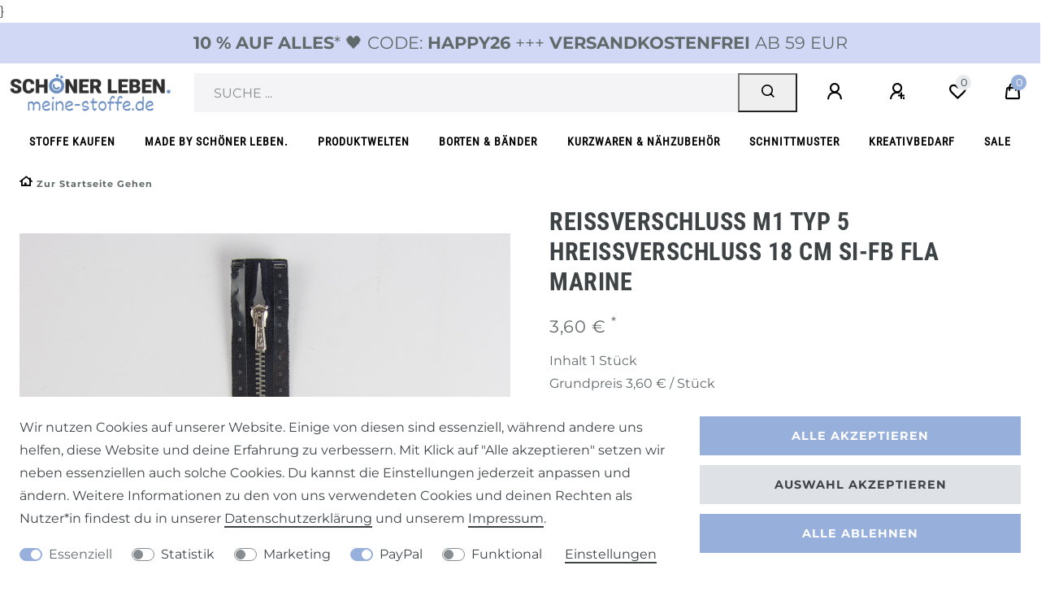

--- FILE ---
content_type: text/html; charset=UTF-8
request_url: https://www.meine-stoffe.de/creativ/prym/reissverschluesse/rv-m1-typ-5-hrv-18-cm-si-fb-fla-marine_13084_4300
body_size: 100102
content:






<!DOCTYPE html>

<html lang="de" data-framework="vue" prefix="og: http://ogp.me/ns#" class="icons-loading">

<head>
                        

    <script type="text/javascript">
    (function() {
        var _availableConsents = {"necessary.consent":[true,[],null],"necessary.session":[true,[],null],"necessary.csrf":[true,["XSRF-TOKEN"],null],"necessary.shopbooster_cookie":[true,["plenty_cache"],null],"tracking.googleAnalytics":[false,["\/^_ga\/","_ga","_gid","_gat"],false],"marketing.Uptain":[false,["uptain"],false],"paypal.paypal-cookies":[false,["X-PP-SILOVER","X-PP-L7","tsrc","paypalplus_session_v2"],true],"convenience.languageDetection":[null,[],null]};
        var _allowedCookies = ["plenty_cache","XSRF-TOKEN","plenty-shop-cookie","PluginSetPreview","SID_PLENTY_ADMIN_22047","PreviewCookie"] || [];

        window.ConsentManager = (function() {
            var _consents = (function() {
                var _rawCookie = document.cookie.split(";").filter(function (cookie) {
                    return cookie.trim().indexOf("plenty-shop-cookie=") === 0;
                })[0];

                if (!!_rawCookie) {
                    try {
                        _rawCookie = decodeURIComponent(_rawCookie);
                    } catch (e) {
                        document.cookie = "plenty-shop-cookie= ; expires = Thu, 01 Jan 1970 00:00:00 GMT"
                        return null;
                    }

                    try {
                        return JSON.parse(
                            _rawCookie.trim().substr("plenty-shop-cookie=".length)
                        );
                    } catch (e) {
                        return null;
                    }
                }
                return null;
            })();

            Object.keys(_consents || {}).forEach(function(group) {
                if(typeof _consents[group] === 'object' && _consents[group] !== null)
                {
                    Object.keys(_consents[group] || {}).forEach(function(key) {
                        var groupKey = group + "." + key;
                        if(_consents[group][key] && _availableConsents[groupKey] && _availableConsents[groupKey][1].length) {
                            Array.prototype.push.apply(_allowedCookies, _availableConsents[groupKey][1]);
                        }
                    });
                }
            });

            if(!_consents) {
                Object.keys(_availableConsents || {})
                    .forEach(function(groupKey) {
                        if(_availableConsents[groupKey] && ( _availableConsents[groupKey][0] || _availableConsents[groupKey][2] )) {
                            Array.prototype.push.apply(_allowedCookies, _availableConsents[groupKey][1]);
                        }
                    });
            }

            var _setResponse = function(key, response) {
                _consents = _consents || {};
                if(typeof key === "object" && typeof response === "undefined") {
                    _consents = key;
                    document.dispatchEvent(new CustomEvent("consent-change", {
                        detail: {key: null, value: null, data: key}
                    }));
                    _enableScriptsOnConsent();
                } else {
                    var groupKey = key.split(".")[0];
                    var consentKey = key.split(".")[1];
                    _consents[groupKey] = _consents[groupKey] || {};
                    if(consentKey === "*") {
                        Object.keys(_availableConsents).forEach(function(aKey) {
                            if(aKey.split(".")[0] === groupKey) {
                                _consents[groupKey][aKey.split(".")[1]] = response;
                            }
                        });
                    } else {
                        _consents[groupKey][consentKey] = response;
                    }
                    document.dispatchEvent(new CustomEvent("consent-change", {
                        detail: {key: key, value: response, data: _consents}
                    }));
                    _enableScriptsOnConsent();
                }
                if(!_consents.hasOwnProperty('_id')) {
                    _consents['_id'] = "4962cd785266c7fe9a53c366b61db26e59e44b9c";
                }

                Object.keys(_availableConsents).forEach(function(key) {
                    if((_availableConsents[key][1] || []).length > 0) {
                        if(_isConsented(key)) {
                            _availableConsents[key][1].forEach(function(cookie) {
                                if(_allowedCookies.indexOf(cookie) < 0) _allowedCookies.push(cookie);
                            });
                        } else {
                            _allowedCookies = _allowedCookies.filter(function(cookie) {
                                return _availableConsents[key][1].indexOf(cookie) < 0;
                            });
                        }
                    }
                });

                document.cookie = "plenty-shop-cookie=" + JSON.stringify(_consents) + "; path=/; expires=" + _expireDate() + "; secure";
            };
            var _hasResponse = function() {
                return _consents !== null;
            };

            var _expireDate = function() {
                var expireSeconds = 0;
                                    expireSeconds = 8640000;
                                const date = new Date();
                date.setSeconds(date.getSeconds() + expireSeconds);
                const offset = date.getTimezoneOffset() / 60;
                date.setHours(date.getHours() - offset)
                return date.toUTCString();
            }
            var _isConsented = function(key) {
                var groupKey = key.split(".")[0];
                var consentKey = key.split(".")[1];

                if (consentKey === "*") {
                    return Object.keys(_availableConsents).some(function (aKey) {
                        var aGroupKey = aKey.split(".")[0];
                        return aGroupKey === groupKey && _isConsented(aKey);
                    });
                } else {
                    if(!_hasResponse()) {
                        return _availableConsents[key][0] || _availableConsents[key][2];
                    }

                    if(_consents.hasOwnProperty(groupKey) && _consents[groupKey].hasOwnProperty(consentKey))
                    {
                        return !!_consents[groupKey][consentKey];
                    }
                    else {
                        if(!!_availableConsents[key])
                        {
                            return _availableConsents[key][0];
                        }

                        console.warn("Cookie has been blocked due to not being registered: " + key);
                        return false;
                    }
                }
            };
            var _getConsents = function() {
                var _result = {};
                Object.keys(_availableConsents).forEach(function(key) {
                    var groupKey = key.split(".")[0];
                    var consentKey = key.split(".")[1];
                    _result[groupKey] = _result[groupKey] || {};
                    if(consentKey !== "*") {
                        _result[groupKey][consentKey] = _isConsented(key);
                    }
                });
                return _result;
            };
            var _isNecessary = function(key) {
                return _availableConsents.hasOwnProperty(key) && _availableConsents[key][0];
            };
            var _enableScriptsOnConsent = function() {
                var elementsToEnable = document.querySelectorAll("script[data-cookie-consent]");
                Array.prototype.slice.call(elementsToEnable).forEach(function(el) {
                    if(el.dataset && el.dataset.cookieConsent && _isConsented(el.dataset.cookieConsent) && el.type !== "application/javascript") {
                        var newScript = document.createElement("script");
                        if(el.src) {
                            newScript.src = el.src;
                        } else {
                            newScript.textContent = el.textContent;
                        }
                        el.parentNode.replaceChild(newScript, el);
                    }
                });
            };
            window.addEventListener("load", _enableScriptsOnConsent);
                        // Cookie proxy
            (function() {
                var _data = {};
                var _splitCookieString = function(cookiesString) {

                    var _allCookies = cookiesString.split(";");
                    var regex = /[^=]+=[^;]*;?((?:expires|path|domain)=[^;]*;)*/gm;
                    var cookies = [];

                    _allCookies.forEach(function(cookie){
                        if(cookie.trim().indexOf("plenty-shop-cookie=") === 0) {
                            var cookieString = decodeURIComponent(cookiesString);
                            var match;
                            while((match = regex.exec(cookieString)) !== null) {
                                if(match.index === match.lastIndex) {
                                    regex.lastIndex++;
                                }
                                cookies.push(match[0]);
                            }
                        } else if(cookie.length) {
                            cookies.push(cookie);
                        }
                    });

                    return cookies;

                };
                var _parseCookies = function (cookiesString) {
                    return _splitCookieString(cookiesString).map(function(cookieString) {
                        return _parseCookie(cookieString);
                    });
                };
                var _parseCookie = function(cookieString) {
                    var cookie = {
                        name: null,
                        value: null,
                        params: {}
                    };
                    var match = /^([^=]+)=([^;]*);*((?:[^;]*;?)*)$/.exec(cookieString.trim());
                    if(match && match[1]) {
                        cookie.name = match[1];
                        cookie.value = match[2];

                        (match[3] || "").split(";").map(function(param) {
                            return /^([^=]+)=([^;]*);?$/.exec(param.trim());
                        }).filter(function(param) {
                            return !!param;
                        }).forEach(function(param) {
                            cookie.params[param[1]] = param[2];
                        });

                        if(cookie.params && !cookie.params.path) {
                            cookie.params.path = "/";
                        }
                    }

                    return cookie;
                };
                var _isAllowed = function(cookieName) {
                    return _allowedCookies.some(function(allowedCookie) {
                        var match = /^\/(.*)\/([gmiy]*)$/.exec(allowedCookie);
                        return (match && match[1] && (new RegExp(match[1], match[2])).test(cookieName))
                            || allowedCookie === cookieName;
                    });
                };
                var _set = function(cookieString) {
                    var cookie = _parseCookie(cookieString);
                                                                    var domainParts = (window.location.host || window.location.hostname).split(".");
                        if(domainParts[0] === "www") {
                            domainParts.shift();
                            cookie.domain = "." + domainParts.join(".");
                        } else {
                            cookie.domain = (window.location.host || window.location.hostname);
                        }
                                        if(cookie && cookie.name) {
                        if(_isAllowed(cookie.name)) {
                            var cookieValue = cookie.value || "";
                            _data[cookie.name] = cookieValue + Object.keys(cookie.params || {}).map(function(paramKey) {
                                                            var date = new Date(_expireDate());
                                if(paramKey === "expires" && (new Date(cookie.params[paramKey]).getTime()) > date.getTime()) {
                                    return "; expires=" + _expireDate();
                                }
                                                            return "; " + paramKey.trim() + "=" + cookie.params[paramKey].trim();
                            }).join("");
                        } else {
                            _data[cookie.name] = null;
                            console.warn("Cookie has been blocked due to privacy settings: " + cookie.name);
                        }
                        _update();
                    }
                };
                var _get = function() {
                    return Object.keys(_data).filter(function (key) {
                        return !!_data[key];
                    }).map(function (key) {
                        return key + "=" + (_data[key].split(";")[0]);
                    }).join("; ");
                };
                var _update = function() {
                    delete document.cookie;
                    var cookies = _parseCookies(document.cookie);
                    Object.keys(_data).forEach(function(key) {
                        if(!_data[key]) {
                            // unset cookie
                            var domains = (window.location.host || window.location.hostname).split(".");
                            while(domains.length > 1) {
                                document.cookie = key + "=; path=/; expires=Thu, 01 Jan 1970 00:00:01 GMT; domain="+domains.join(".");
                                document.cookie = key + "=; path=/; expires=Thu, 01 Jan 1970 00:00:01 GMT; domain=."+domains.join(".");
                                domains.shift();
                            }
                            document.cookie = key + "=; path=/; expires=Thu, 01 Jan 1970 00:00:01 GMT;";
                            delete _data[key];
                        } else {
                            var existingCookie = cookies.find(function(cookie) { return cookie.name === key; });
                            var parsedData = _parseCookie(key + "=" + _data[key]);
                            if(!existingCookie || existingCookie.value !== parsedData.value) {
                                document.cookie = key + "=" + _data[key];
                            } else {
                                // console.log('No changes to cookie: ' + key);
                            }
                        }
                    });

                    if(!document.__defineGetter__) {
                        Object.defineProperty(document, 'cookie', {
                            get: _get,
                            set: _set
                        });
                    } else {
                        document.__defineGetter__('cookie', _get);
                        document.__defineSetter__('cookie', _set);
                    }
                };

                _splitCookieString(document.cookie).forEach(function(cookie)
                {
                    _set(cookie);
                });

                _update();
            })();
            
            return {
                setResponse: _setResponse,
                hasResponse: _hasResponse,
                isConsented: _isConsented,
                getConsents: _getConsents,
                isNecessary: _isNecessary
            };
        })();
    })();
</script>


    
<meta charset="utf-8">
<meta http-equiv="X-UA-Compatible" content="IE=edge">
<meta name="viewport" content="width=device-width, initial-scale=1">
<meta name="generator" content="plentymarkets" />
<meta name="format-detection" content="telephone=no"> 
<link rel="icon" type="image/x-icon" href="https://cdn02.plentymarkets.com/uuybnujnq1oa/frontend/MeineStoffe/Systemdateien/meine-stoffe-favicon.jpg">



            <link rel="canonical" href="https://www.meine-stoffe.de/creativ/prym/reissverschluesse/rv-m1-typ-5-hrv-18-cm-si-fb-fla-marine/a-13084">
    
    
<style data-font="Custom-Font">
    
        
    @font-face {
        font-family: "Custom-Font";
        src: url("https://cdn02.plentymarkets.com/uuybnujnq1oa/frontend/SchoenerLeben/font/montserrat-v26-cyrillic_latin-regular.ttf");
        font-display: optional;
    }
            
    @font-face {
        font-family: "Custom-Font";
        src: url("https://cdn02.plentymarkets.com/uuybnujnq1oa/frontend/SchoenerLeben/font/montserrat-v26-cyrillic_latin-700.ttf");
        font-display: optional;
        font-weight: bold;
    }
            
    @font-face {
        font-family: "Custom-Font";
        src: url("https://cdn02.plentymarkets.com/uuybnujnq1oa/frontend/SchoenerLeben/font/montserrat-v26-cyrillic_latin-italic.ttf");
        font-display: optional;
        font-style: italic;
    }
            
    @font-face {
        font-family: "Custom-Font";
        src: url("https://cdn02.plentymarkets.com/uuybnujnq1oa/frontend/SchoenerLeben/font/montserrat-v26-cyrillic_latin-700italic.ttf");
        font-display: optional;
        font-weight: bold;
        font-style: italic;
    }
    
        .icons-loading .fa { visibility: hidden !important; }
</style>

<link rel="preload" href="https://cdn02.plentymarkets.com/uuybnujnq1oa/plugin/134/ceres/css/ceres-icons.css" as="style" onload="this.onload=null;this.rel='stylesheet';">
<noscript><link rel="stylesheet" href="https://cdn02.plentymarkets.com/uuybnujnq1oa/plugin/134/ceres/css/ceres-icons.css"></noscript>


<link rel="preload" as="style" href="https://cdn02.plentymarkets.com/uuybnujnq1oa/plugin/134/ceres/css/ceres-base.css?v=bdac8cd5f476a0d34e6fd49f8699ecc3913124f1">


<script type="application/javascript">
    /*! loadCSS. [c]2017 Filament Group, Inc. MIT License */
    /* This file is meant as a standalone workflow for
    - testing support for link[rel=preload]
    - enabling async CSS loading in browsers that do not support rel=preload
    - applying rel preload css once loaded, whether supported or not.
    */
    (function( w ){
        "use strict";
        // rel=preload support test
        if( !w.loadCSS ){
            w.loadCSS = function(){};
        }
        // define on the loadCSS obj
        var rp = loadCSS.relpreload = {};
        // rel=preload feature support test
        // runs once and returns a function for compat purposes
        rp.support = (function(){
            var ret;
            try {
                ret = w.document.createElement( "link" ).relList.supports( "preload" );
            } catch (e) {
                ret = false;
            }
            return function(){
                return ret;
            };
        })();

        // if preload isn't supported, get an asynchronous load by using a non-matching media attribute
        // then change that media back to its intended value on load
        rp.bindMediaToggle = function( link ){
            // remember existing media attr for ultimate state, or default to 'all'
            var finalMedia = link.media || "all";

            function enableStylesheet(){
                // unbind listeners
                if( link.addEventListener ){
                    link.removeEventListener( "load", enableStylesheet );
                } else if( link.attachEvent ){
                    link.detachEvent( "onload", enableStylesheet );
                }
                link.setAttribute( "onload", null );
                link.media = finalMedia;
            }

            // bind load handlers to enable media
            if( link.addEventListener ){
                link.addEventListener( "load", enableStylesheet );
            } else if( link.attachEvent ){
                link.attachEvent( "onload", enableStylesheet );
            }

            // Set rel and non-applicable media type to start an async request
            // note: timeout allows this to happen async to let rendering continue in IE
            setTimeout(function(){
                link.rel = "stylesheet";
                link.media = "only x";
            });
            // also enable media after 3 seconds,
            // which will catch very old browsers (android 2.x, old firefox) that don't support onload on link
            setTimeout( enableStylesheet, 3000 );
        };

        // loop through link elements in DOM
        rp.poly = function(){
            // double check this to prevent external calls from running
            if( rp.support() ){
                return;
            }
            var links = w.document.getElementsByTagName( "link" );
            for( var i = 0; i < links.length; i++ ){
                var link = links[ i ];
                // qualify links to those with rel=preload and as=style attrs
                if( link.rel === "preload" && link.getAttribute( "as" ) === "style" && !link.getAttribute( "data-loadcss" ) ){
                    // prevent rerunning on link
                    link.setAttribute( "data-loadcss", true );
                    // bind listeners to toggle media back
                    rp.bindMediaToggle( link );
                }
            }
        };

        // if unsupported, run the polyfill
        if( !rp.support() ){
            // run once at least
            rp.poly();

            // rerun poly on an interval until onload
            var run = w.setInterval( rp.poly, 500 );
            if( w.addEventListener ){
                w.addEventListener( "load", function(){
                    rp.poly();
                    w.clearInterval( run );
                } );
            } else if( w.attachEvent ){
                w.attachEvent( "onload", function(){
                    rp.poly();
                    w.clearInterval( run );
                } );
            }
        }


        // commonjs
        if( typeof exports !== "undefined" ){
            exports.loadCSS = loadCSS;
        }
        else {
            w.loadCSS = loadCSS;
        }
    }( typeof global !== "undefined" ? global : this ) );

    (function() {
        var checkIconFont = function() {
            if(!document.fonts || document.fonts.check("1em FontAwesome")) {
                document.documentElement.classList.remove('icons-loading');
            }
        };

        if(document.fonts) {
            document.fonts.addEventListener("loadingdone", checkIconFont);
            window.addEventListener("load", checkIconFont);
        }
        checkIconFont();
    })();
</script>

                            <link rel="stylesheet" href="https://cdn02.plentymarkets.com/uuybnujnq1oa/plugin/134/plentyshopltsmodern/css/ceres-base.css?v=bdac8cd5f476a0d34e6fd49f8699ecc3913124f1">


<style data-font="Montserrat">
    /* regular */
    
    @font-face {
        font-family: "Montserrat";
        src: url("https://cdn02.plentymarkets.com/uuybnujnq1oa/plugin/134/plentyshopltsmodern/documents/fonts/montserrat/Montserrat-Regular.woff2") format('woff2');
        font-display: optional;
    }

    /* bold */
    @font-face {
        font-family: "Montserrat";
        src: url("https://cdn02.plentymarkets.com/uuybnujnq1oa/plugin/134/plentyshopltsmodern/documents/fonts/montserrat/Montserrat-Regular.woff2") format('woff2');
        font-display: optional;
        font-weight: bold;
    }

    /* italic */
    
    @font-face {
        font-family: "Montserrat";
        src: url("https://cdn02.plentymarkets.com/uuybnujnq1oa/plugin/134/plentyshopltsmodern/documents/fonts/montserrat/Montserrat-Italic.woff2") format('woff2');
        font-display: optional;
        font-style: italic;
    }

    /* bold italic */
    @font-face {
        font-family: "Montserrat";
        src: url("https://cdn02.plentymarkets.com/uuybnujnq1oa/plugin/134/plentyshopltsmodern/documents/fonts/montserrat/Montserrat-Italic.woff2") format('woff2');
        font-display: optional;
        font-weight: bold;
        font-style: italic;
    }
</style>

            

<!-- Extend the existing style with a template -->
            
<style>
    .container-max {
        max-width: 1600px !important;
    }

    .footer > .container-max {
       max-width: 1570px !important;
    }
</style>

            <link rel="preload" href="https://cdn02.plentymarkets.com/uuybnujnq1oa/plugin/134/blog/css/blog_entrypoint.css?v=211" as="style">
<link rel="stylesheet" href="https://cdn02.plentymarkets.com/uuybnujnq1oa/plugin/134/blog/css/blog_entrypoint.css?v=211" media="print" onload="this.media='all'">


                            <script type="text/plain" data-cookie-consent="tracking.googleAnalytics" async src="https://www.googletagmanager.com/gtag/js?id=UA-21745884-6"></script>
<script type="text/plain" data-cookie-consent="tracking.googleAnalytics">
    window.dataLayer = window.dataLayer || [];
    function gtag(){dataLayer.push(arguments);}

    gtag('consent', 'default', {
      'ad_storage': 'granted',
      'ad_user_data': 'granted',
      'ad_personalization': 'granted',
      'analytics_storage': 'granted'
    });

    gtag('js', new Date());

    gtag('config', 'UA-21745884-6');

                gtag('set', 'anonymizeIp', true);
    </script>

            



    
    
                
    
    

    
    
    
    
    

                    


<meta name="robots" content="all">
    <meta name="description" content="Reißverschluss M1 Typ 5 HReißverschluss 18 cm si-fb Fla marine">
<meta property="og:title" content="Reißverschluss M1 Typ 5 HReißverschluss 18 cm si-fb Fla marine
         | meine-stoffe.de - Stoffe Meterwaren Nähzubehör kaufen -"/>
<meta property="og:type" content="article"/>
<meta property="og:url" content="https://www.meine-stoffe.de/creativ/prym/reissverschluesse/rv-m1-typ-5-hrv-18-cm-si-fb-fla-marine/a-13084"/>
<meta property="og:image" content="https://images.meine-stoffe.de/item/images/13084/full/13084-Reissverschluss-M1-Typ-5-HReissverschluss-18-.jpg"/>
<meta property="thumbnail" content="https://images.meine-stoffe.de/item/images/13084/full/13084-Reissverschluss-M1-Typ-5-HReissverschluss-18-.jpg"/>

<script type="application/ld+json">
            {
                "@context"      : "https://schema.org/",
                "@type"         : "Product",
                "@id"           : "4300",
                "name"          : "Reißverschluss M1 Typ 5 HReißverschluss 18 cm si-fb Fla marine",
                "category"      : "",
                "releaseDate"   : "",
                "image"         : "https://images.meine-stoffe.de/item/images/13084/full/13084-Reissverschluss-M1-Typ-5-HReissverschluss-18-.jpg",
                "identifier"    : "4300",
                "description"   : "Reißverschluss M1 Typ 5 HReißverschluss 18 cm si-fb Fla marine",
                "disambiguatingDescription" : "Reißverschluss M1 Typ 5 HReißverschluss 18 cm si-fb Fla marine",
                "manufacturer"  : {
                    "@type"         : "Organization",
                    "name"          : "Prym"
                },
                "sku"           : "4300",
                "offers": {
                    "@type"         : "Offer",
                    "priceCurrency" : "EUR",
                    "price"         : "3.60",
                    "url"           : "https://www.meine-stoffe.de/creativ/prym/reissverschluesse/rv-m1-typ-5-hrv-18-cm-si-fb-fla-marine_13084_4300",
                    "priceSpecification":[
                                                    {
                                "@type": "UnitPriceSpecification",
                                "price": "3.60",
                                "priceCurrency": "EUR",
                                "priceType": "ListPrice",
                                "referenceQuantity": {
                                    "@type": "QuantitativeValue",
                                    "value": "1",
                                    "unitCode": "C62"
                                }
                            },
                                                {
                            "@type": "UnitPriceSpecification",
                            "price": "3.60",
                            "priceCurrency": "EUR",
                            "priceType": "SalePrice",
                            "referenceQuantity": {
                                "@type": "QuantitativeValue",
                                "value": "1",
                                "unitCode": "C62"
                            }
                        }

                    ],
                    "availability"  : "http://schema.org/InStock",
                    "itemCondition" : "https://schema.org/NewCondition"
                },
                "depth": {
                    "@type"         : "QuantitativeValue",
                    "value"         : "0"
                },
                "width": {
                    "@type"         : "QuantitativeValue",
                    "value"         : "0"
                },
                "height": {
                    "@type"         : "QuantitativeValue",
                    "value"         : "0"
                },
                "weight": {
                    "@type"         : "QuantitativeValue",
                    "value"         : "300"
                }
            }
        </script>

<title>Reißverschluss M1 Typ 5 HReißverschluss 18 cm si-fb Fla marine
         | meine-stoffe.de - Stoffe Meterwaren Nähzubehör kaufen -</title>

            
<script type="x/template" data-component="mobile-navigation">
    <div class="mobile-nav-wrapper">
        <div class="mobile-nav-overlay" @click="closeNavigation()"></div>
        <div class="mobile-navigation" :class="{ 'open': isMobileNavigationOpen }">
            <div v-show="isNavigationInitialized">
                <ul class="breadcrumb d-block px-3 py-0 m-0">
                    <li class="btn-close" @click="closeNavigation()"> schließen</li>

                    <li class="breadcrumb-item" @click="slideTo(null, true)">
                        <a :href="this.$ceres.urls.home"><i class="fa fa-home" aria-hidden="true"></i></a>
                    </li>

                    <li class="breadcrumb-item" v-for="breadcrumb in breadcrumbs"
                        @click="slideTo(breadcrumb.parent, true)">
                        <a :href="breadcrumb.parent.url">${ breadcrumb.name }</a>
                    </li>
                </ul>
                <ul v-menu id="menu-1" class="mainmenu w-100 p-0 m-0 menu-active">
                    <li class="ddown" v-if="dataContainer1.parent"
                        @click="slideTo(dataContainer1.parent && dataContainer1.parent.parent || null, true)">
                    <span class="nav-direction btn-up">
                        <i class="fa fa-chevron-left" aria-hidden="true"></i>
                    </span>
                        <span class="nav-direction d-inline-block text-left">zur Übersicht</span>
                    </li>

                    <li class="ddown" v-if="dataContainer1.parent && dataContainer1.parent.url">
                        <a :href="getCategoryUrl(dataContainer1.parent.url)"><b>Alles in ${
                                dataContainer1.parent.details[0].name }</b></a>
                    </li>

                    <li class="ddown" v-for="category in dataContainer1.categories">
                        <span v-if="category.childCount" @click="slideTo(category)" class="pseudo-link">${ category.details[0].name }</span>
                        <a :href="getCategoryUrl(category.url)" v-else>${ category.details[0].name }</a>
                        <span class="nav-direction" v-if="category.childCount" @click="slideTo(category)">
                        <i class="fa fa-chevron-right" aria-hidden="true"></i>
                    </span>
                    </li>
                    <template v-if="dataContainer1.categories[0]">
                        <li class="ddown"
                            v-for="number in dataContainer1.categories[0].siblingCount - dataContainer1.categories.length">
                            <span class="nav-placeholder m-3" :style="{width: (Math.random() * 20 + 60) + '%'}"></span>
                        </li>
                    </template>
                    <template v-else-if="dataContainer1.parent">
                        <li class="ddown" v-for="number in dataContainer1.parent.childCount">
                            <span class="nav-placeholder m-3" :style="{width: (Math.random() * 20 + 60) + '%'}"></span>
                        </li>
                    </template>
                </ul>

                <ul v-menu id="menu-2" class="mainmenu w-100 p-0 m-0">
                    <li class="ddown" v-if="dataContainer2.parent"
                        @click="slideTo(dataContainer2.parent && dataContainer2.parent.parent || null, true)">
                    <span class="nav-direction btn-up">
                        <i class="fa fa-chevron-left" aria-hidden="true"></i>
                    </span>
                        <span class="nav-direction d-inline-block text-left">zur Übersicht</span>
                    </li>

                    <li class="ddown" v-if="dataContainer2.parent && dataContainer2.parent.url">
                        <a :href="getCategoryUrl(dataContainer2.parent.url)"><b>Alles in ${
                                dataContainer2.parent.details[0].name }</b></a>
                    </li>

                    <li class="ddown" v-for="category in dataContainer2.categories">
                        <span v-if="category.childCount" @click="slideTo(category)" class="pseudo-link">${ category.details[0].name }</span>
                        <a :href="getCategoryUrl(category.url)" v-else>${ category.details[0].name }</a>
                        <span class="nav-direction" v-if="category.childCount" @click="slideTo(category)">
                        <i class="fa fa-chevron-right" aria-hidden="true"></i>
                    </span>
                    </li>
                    <template v-if="dataContainer2.categories[0]">
                        <li class="ddown"
                            v-for="number in dataContainer2.categories[0].siblingCount - dataContainer2.categories.length">
                            <span class="nav-placeholder m-3" :style="{width: (Math.random() * 20 + 60) + '%'}"></span>
                        </li>
                    </template>
                    <template v-else-if="dataContainer2.parent">
                        <li class="ddown" v-for="number in dataContainer2.parent.childCount">
                            <span class="nav-placeholder m-3" :style="{width: (Math.random() * 20 + 60) + '%'}"></span>
                        </li>
                    </template>
                </ul>
            </div>

            <template v-if="!isNavigationInitialized">
                <ul class="breadcrumb">
                    <li class="btn-close" @click="closeNavigation()"></li>

                    <li class="breadcrumb-item">
                        <i class="fa fa-home" aria-hidden="true"></i>
                    </li>
                </ul>

                <loading-animation></loading-animation>
            </template>
        </div>
    </div>
</script>


<style>

    .mobile-nav-wrapper{
        z-index: 99999;
    }

    body.menu-is-visible .mobile-nav-overlay{
        background: rgba(0, 0, 0, 0.25);
        position: fixed;
        left: 0;
        right: 0;
        top: 0;
        bottom: 0;
        z-index: 99998;
    }

    .mobile-navigation{
        background: #fff;
        color: #212529;
    }

    .mobile-navigation .breadcrumb li:nth-child(3n+1) {
        display: none;
    }

    .mobile-navigation .breadcrumb li.btn-close{
        display: inline-block;
    }

    .mobile-navigation .mainmenu .btn-up{
        -ms-transform: none;
        transform: none;
        -webkit-transform: none;
    }

    .mobile-navigation .mainmenu li a, .mobile-navigation .mainmenu li .pseudo-link {
        display: inline-block;
        -webkit-box-flex: 1;
        -ms-flex: 1 0 80%;
        flex: 1 0 80%;
        padding: 1rem;
        color: inherit;
    }

    .mobile-navigation .mainmenu li{
        border-bottom: 1px solid  #ffe3cc;
    }

    .mobile-navigation ul.breadcrumb {
    background: #e8e8e8;
    }

    .mobile-navigation ul.breadcrumb a, .mobile-navigation ul.breadcrumb li {
        color: #fff;
    }

    .mobile-navigation .breadcrumb-item+.breadcrumb-item::before {
        color: #fff;
        font-weight: bold;
    }

    .mobile-navigation .breadcrumb li:not(:first-of-type) a::before{
        display: none;
    }

    @media(min-width: 576px){
        .mobile-navigation{
            left: auto;
            width: 75%;
        }
    }

    @media(min-width: 768px){
        .mobile-navigation{
            width: 60%;
        }
    }

    .mobile-navigation .breadcrumb {
        white-space: nowrap;
        overflow-x: hidden;
        -o-text-overflow: ellipsis;
        text-overflow: ellipsis;
    }

</style>
                <link href="https://cdn02.plentymarkets.com/uuybnujnq1oa/plugin/134/magiczoomplus/css/magiczoomplus.min.css" rel="stylesheet"/>
            <link rel="stylesheet" href="https://cdn02.plentymarkets.com/uuybnujnq1oa/plugin/134/d2gpmpluginpaymenticons/css/plugin.css">
            <style>
    #paypal_loading_screen {
        display: none;
        position: fixed;
        z-index: 2147483640;
        top: 0;
        left: 0;
        width: 100%;
        height: 100%;
        overflow: hidden;

        transform: translate3d(0, 0, 0);

        background-color: black;
        background-color: rgba(0, 0, 0, 0.8);
        background: radial-gradient(ellipse closest-corner, rgba(0,0,0,0.6) 1%, rgba(0,0,0,0.8) 100%);

        color: #fff;
    }

    #paypal_loading_screen .paypal-checkout-modal {
        font-family: "HelveticaNeue", "HelveticaNeue-Light", "Helvetica Neue Light", helvetica, arial, sans-serif;
        font-size: 14px;
        text-align: center;

        box-sizing: border-box;
        max-width: 350px;
        top: 50%;
        left: 50%;
        position: absolute;
        transform: translateX(-50%) translateY(-50%);
        cursor: pointer;
        text-align: center;
    }

    #paypal_loading_screen.paypal-overlay-loading .paypal-checkout-message, #paypal_loading_screen.paypal-overlay-loading .paypal-checkout-continue {
        display: none;
    }

    .paypal-checkout-loader {
        display: none;
    }

    #paypal_loading_screen.paypal-overlay-loading .paypal-checkout-loader {
        display: block;
    }

    #paypal_loading_screen .paypal-checkout-modal .paypal-checkout-logo {
        cursor: pointer;
        margin-bottom: 30px;
        display: inline-block;
    }

    #paypal_loading_screen .paypal-checkout-modal .paypal-checkout-logo img {
        height: 36px;
    }

    #paypal_loading_screen .paypal-checkout-modal .paypal-checkout-logo img.paypal-checkout-logo-pp {
        margin-right: 10px;
    }

    #paypal_loading_screen .paypal-checkout-modal .paypal-checkout-message {
        font-size: 15px;
        line-height: 1.5;
        padding: 10px 0;
    }

    #paypal_loading_screen.paypal-overlay-context-iframe .paypal-checkout-message, #paypal_loading_screen.paypal-overlay-context-iframe .paypal-checkout-continue {
        display: none;
    }

    .paypal-spinner {
        height: 30px;
        width: 30px;
        display: inline-block;
        box-sizing: content-box;
        opacity: 1;
        filter: alpha(opacity=100);
        animation: rotation .7s infinite linear;
        border-left: 8px solid rgba(0, 0, 0, .2);
        border-right: 8px solid rgba(0, 0, 0, .2);
        border-bottom: 8px solid rgba(0, 0, 0, .2);
        border-top: 8px solid #fff;
        border-radius: 100%
    }

    .paypalSmartButtons div {
        margin-left: 10px;
        margin-right: 10px;
    }
</style>            }
<link rel="stylesheet" href="https://cdn02.plentymarkets.com/uuybnujnq1oa/plugin/134/cfouritemquestions/css/main.min.css">
<script src='https://www.google.com/recaptcha/api.js'></script>
            <link rel="stylesheet" href="https://cdnjs.cloudflare.com/ajax/libs/tempusdominus-bootstrap-4/5.0.0-alpha14/css/tempusdominus-bootstrap-4.min.css" />
<link href="https://cdn02.plentymarkets.com/uuybnujnq1oa/plugin/134/customforms/css/main.css" rel="stylesheet" />
            <link rel="stylesheet" href="https://cdn02.plentymarkets.com/uuybnujnq1oa/plugin/134/feedback/css/main.css" media="none" onload="if(media!='all')media='all'">
<noscript><link rel="stylesheet" href="https://cdn02.plentymarkets.com/uuybnujnq1oa/plugin/134/feedback/css/main.css"></noscript>


                <style>/****************** Fonts ***************************/
@font-face {
    font-family:"Custom-Dekko";
    font-display: swap;
    src:url("https://cdn02.plentymarkets.com/uuybnujnq1oa/frontend/SchoenerLeben/Relaunch-2021/Font/Dekko-Regular.ttf");
}
@font-face {
    font-family:"Custom-RobotoCond-Light";
    font-display: swap;
    src:url("https://cdn02.plentymarkets.com/uuybnujnq1oa/frontend/SchoenerLeben/Relaunch-2021/Font/RobotoCondensed-Light.ttf");
}
@font-face {
    font-family:"Custom-RobotoCond";
    font-display: swap;
    src:url("https://cdn02.plentymarkets.com/uuybnujnq1oa/frontend/SchoenerLeben/Relaunch-2021/Font/RobotoCondensed-Regular.ttf");
}
@font-face {
    font-family:"Custom-RobotoCond-Bold";
    font-display: swap;
    src:url("https://cdn02.plentymarkets.com/uuybnujnq1oa/frontend/SchoenerLeben/Relaunch-2021/Font/RobotoCondensed-Bold.ttf");
}


/****************************************************/
/****************** Common **************************/
body .basket-preview-footer .amazon-pay-button-wrapper {
    margin-top: 1rem !important;
}
body {
    background-color: #FFF;

.container-max {
padding: 0 4px !important;
}


}
h1 {
    font-family:Custom-RobotoCond-Bold,custom-font,arial,sans-serif;
}
}
h2, h3 {
    font-family:Custom-RobotoCond-Bold,custom-font,arial,sans-serif;
}
.grosseschrift {
    font-family:custom-font,arial,sans-serif; font-size:20px;font-style:normal;font-weight: normal;
}

.footer {
    background-color: #FFF;
}
/****************** Buttons & Links *****************/


u {
    text-decoration: none;
}

a,
.widget-primary .text-appearance,
.widget-primary a.text-appearance:hover,
.widget-primary a.text-appearance:focus,
a.text-primary,
a.text-primary:hover,
a.color-primary,
a.color-primary:hover,
a.text-primary,
a.text-primary:focus,
a.color-primary:focus {
    color:#000 !important;
}
.widget-primary a.text-appearance,
.widget-primary .btn-appearance,
.widget-primary a.text-appearance:hover,
.widget-primary a.text-appearance:focus,
.widget-primary .btn-appearance:hover,
.widget-primary .btn-appearance:focus {
    text-decoration-color:#000 !important;
}
a:hover {
    text-decoration:none;
}

.basket-preview-footer .btn-primary {
    background-color: #BFB9AE;
}

/****************** Image Boxes *********************/


/****************** Item Lists **********************/


/****************** Article Boxes *******************/

.widget-primary .bg-appearance {
    color: #454545 !important;
    background-color: #e0dcdc !important;
}



/****************************************************/



/****************************************************/
/****************** Header **************************/

.top-bar {
    position: relative;
    right: 0;
    left: 0;
    padding: 0px 0 !important;
    -webkit-transition: background-color ease .4s;
    transition: background-color ease .4s;
}

.top-bar .blog-entrypoint {
    padding-left:35px;
    padding-right:20px;
    margin:0 !important;
}
.top-bar .blog-entrypoint .list-inline-item {
    border-bottom:2px solid #000;
    line-height:20px;
}
.top-bar .blog-entrypoint .list-inline-item:hover {
    border-bottom:none;
    cursor:pointer;
}
.top-bar .blog-entrypoint .list-inline-item a {
    font-size:0.8rem;
}
.top-bar .blog-entrypoint .list-inline-item a:hover {
    text-decoration:none !important;
}

/****************************************************/
/****************** Header Mobil 2024 ***************/

.aktiontext {
font-family: custom-font,montserrat,helvetica,arial,sans-serif;
font-size: 0.7rem !important;
font-weight: 400;
line-height: 1.75;
}

.top-bar .controls-list {
min-height: 30px !important; }

.navbar { height: 90px !important; }

/****************** Navigation **********************/
.navbar {
    background-color:#FFF;
    border-bottom:none !important;
}
.brand-wrapper .navbar-brand img {
 max-height: 90px;
}
.navbar-brand {
    margin-left:auto;
    margin-right:auto;
}
.main-navbar-collapsable {   
position:absolute;
    width:100%;
    margin-top:90px !important;
}
.mainmenu {
    background-color:#FFF;
    font-family:Custom-RobotoCond,helvetica,arial,sans-serif;
    justify-content:space-between !important;
}

.main-navbar-collapsable .ddown > a::after {
    display:none;
    visibility:hidden;
}
.megamenu .collapse {
    background:#f9f9f7;
}
.megamenu .collapse-inner a {
    font-family:Custom-RobotoCond-Light,helvetica,arial,sans-serif;
}
.megamenu .mainmenu > li > a,
.megamenu .mainmenu .level1 a,
.megamenu .mainmenu .level1:hover a {
    color:#000 !important;
    font-weight:bold;
    font-family:Custom-RobotoCond,helvetica,arial,sans-serif;
    font-size:0.9rem;
}
.main-navbar-collapsable .mainmenu > li:hover,
.main-navbar-collapsable .mainmenu > li.hover {
    background-color:#FFF;
}
.megamenu .mainmenu > li:hover > ul,
.megamenu .mainmenu > li.hover > ul {
    width:100vw;
    margin-left:calc(-50vw + 50%);
}
.main-navbar-collapsable .mainmenu>li>a {
    padding: 12px;
}
/****************** Breadcrumb **********************/

.mobile-navigation ul.breadcrumb a, .mobile-navigation ul.breadcrumb li {
    color: #000;
}


.breadcrumbs .breadcrumb .breadcrumb-item:before, .breadcrumbs .breadcrumb .breadcrumb-item a, .breadcrumbs .breadcrumb .breadcrumb-item span {
    font-size: calc(0.7 * 1rem);
    line-height: 1.75;
    letter-spacing: 1px;
    font-weight: 600;
    text-transform: uppercase;
    text-transform: capitalize;
}



/****************************************************/



/****************************************************/
/****************** Home ****************************/
.page-home-category #page-body h1 {
    font-family:custom-dekko,helvetica,arial,sans-serif;
}
/****************************************************/



/****************************************************/
/****************** Category ************************/
.list-controls .list-controls-inner {
    background-color:#FFF;
}
.categoriegrid .category-title {
    text-align:center;
    color:#000;
    text-shadow:none;
    font-weight:bold;
}
.custom-select,
.filter-toggle {
    border:0px solid #000;
}

/****************** Navigation **********************/
.sidebar-categories,
.widget-navigation-tree {
    font-family:Custom-RobotoCond-Light,helvetica,arial,sans-serif;
}
.sidebar-categories .category-title,
.widget-navigation-tree .category-title {
    font-size:1.5rem !important;
    text-align:left;
    padding:0.2rem 1.75rem 0.2rem 0.5rem;
}
.sidebar-categories .category-title,
.widget-navigation-tree .category-title,
.sidebar-categories ul li.active > a,
.widget-navigation-tree ul li.active > a {
    background-color:#FFF;
    font-weight:bold;
    font-family:Custom-RobotoCond,helvetica,arial,sans-serif;
    font-size:1.1rem;
}
.sidebar-categories a:hover,
.widget-navigation-tree a:hover {
    text-decoration:underline;
}
.sidebar-categories ul li a[href]:hover,
.widget-navigation-tree ul li a[href]:hover {
    background-color:#FFF;
}
.sidebar-categories .nav-item .expand-nav,
.widget-navigation-tree .nav-item .expand-nav {
    padding:.1rem 0;
}
.sidebar-categories .nav-item .nav-link,
.widget-navigation-tree .nav-item .nav-link {
    padding:.1rem 1.75rem;
}
/****************************************************/



/****************************************************/
/****************** Article *************************/

.single .widget-primary .bg-appearance {
    color:#000 !important;
}
.single .widget-primary .bg-appearance h3 {
    font-weight:bold;
}
.single #t3w-properties {
    border:1px dashed #000;
}
.single #t3w-properties tr {
    border:1px dashed #000;
}
.single #t3w-properties tr:nth-child(even) {
    background-color:#f4f4f4;
}
.single #t3w-properties tr td:first-child {
    vertical-align:top;
    font-weight:bold;
}
.single #t3w-properties td {
    padding:5px;
}
.single #t3w-properties ul {
    padding-left:10px;
    margin-bottom:0;
}



/****************************************************/

/* CSS der Youtube-Videos auf der Artikelseite */

.yt-container {
    position: relative;
    padding-bottom: 56.25%;
    height: 0;
    overflow: hidden;
    max-width: 100%;
}

.yt-container iframe {
    position: absolute;
    top: 0;
    left: 0;
    width: 100%;
    height: 100%;
}

/****************************************************/

/****************** Checkout ************************/
.widget-provider-select.widget-primary input:checked + .provider-select-label {
    box-shadow:inset 0 0 0 0.1rem #000;
}
/****************************************************/



/****************************************************/
/****************** Mobile Style ********************/






/****************** Header Navigation, Logo *********/


/****************** Checkout ***************/
@media (max-width: 991px) {
    .cmp-method-list .method-list-item label,
    .cmp-method-list .method-list-item .label {
        height:auto;
    }
}
/****************************************************/
/****** Filter Konfiguration Filterplugin*****/
@media(min-width: 992px) {
    .list-controls .filter-collapse {
        display: block !important;
        position: relative !important;
    }
    .list-controls .filter-collapse .filterdrop {
        padding: 0 !important;
    }
    .list-controls .filter-collapse .widget-primary, a[aria-controls*="filter-collapse"] {
        display: none !important
    }
    .widget-toolbar .filter-collapse>div {
        background: transparent !important;
        border: 0 !important;
        padding: 2rem 0 0 0 !important;
    }
}
#vue-app #page-body .list-controls .filter-collapse {
    z-index: 91 !important;
}
.breadcrumbs .d-none{display:block!important;}

/* Mobile: ein Artikel in voller Breite */

@media screen and (max-width :  1500px) and (orientation: portrait) {
.widget-proportional{
height: 40vh !important;
}
}

@media screen and (max-width :  1500px) and (orientation: portrait) {
.thumb-image{
width: 99% !important;
margin-bottom: 15px;
}
.thumb-content{
     margin: 0 auto;
width: 99% !important;
}
}</style>
                            <meta name="google-site-verification" content="_r3m1kZo7h4YuDKSVPR8swt_4qOd0hgFuif2NSjA3ms" />
<meta name="msvalidate.01" content="D7EDD9A8BA6C1FE5676B4819823A7BF3" />
            
 

                                    <link rel="stylesheet" href="https://cdn02.plentymarkets.com/uuybnujnq1oa/plugin/134/schoenerleben/css/main.css">            
<script>
    window.dataLayer = window.dataLayer || [];
</script>

    <style></style>

<style>
    .checkout-green{
        color: #7ED321 !important;
    }

    #progress-bar2 .step:not(.visited) i.fa-check-circle-o{
	display: none;
    }
</style>

    
<style>

    
    /* Express-Buttons */
    .basket-preview-footer .btn {
        margin-bottom: 1rem;
    }

    .basket-preview-footer .paypalSmartButtons div,.page-basket .paypalSmartButtons div,.optim-checkout .paypalSmartButtons div{
        margin: 0 !important;
        padding: 0 !important;
    }

    .basket-preview-footer .paypalSmartButtons, .basket-preview-footer .amazon-pay-button-wrapper, .page-basket .paypalSmartButtons, .page-basket .amazon-pay-button-wrapper, .optim-checkout .paypalSmartButtons, .optim-checkout .amazon-pay-button-wrapper {
        margin: 0 !important;
        padding: 0 !important;
                border-width: 0;
    }

    .basket-preview-footer .amazon-pay-button,.page-basket .amazon-pay-button, .optim-checkout .amazon-pay-button {
        margin: 0 !important;
        width: 100% !important;
    }

    
        .page-login #AdditionalContentAfterButtons .paypalSmartButtons {
            border-right-width: 0.5rem;
        }
        .page-login #AdditionalContentAfterButtons .amazon-pay-button-wrapper {
            border: 0 solid transparent;
            border-left-width: 0.5rem !important;
        }
        .page-login .paypalSmartButtons, .page-login .amazon-pay-button-wrapper {
            -webkit-box-flex: 0;
            -ms-flex: 0 0 50%;
            flex: 0 0 50%;
            max-width: 50%;
        }


        .basket-express-buttons .paypalSmartButtons{
            width: 100%;
            max-width: 50%;
            padding: 0;
            border-right-width: 0.5rem;
        }
        .basket-express-buttons .amazon-pay-button-wrapper{
            width: 100%;
            max-width: 50%;
            padding: 0;
            border: 0 solid transparent;
            border-left-width: 0.5rem;
        }


        .basket-preview-footer .paypalSmartButtons{
            width: 100%;
            max-width: 50%;
            padding: 0;
            border-right-width: 0.5rem;
        }

        .basket-preview-footer .amazon-pay-button-wrapper {
            width: 100%;
            max-width: 50%;
            padding: 0;
            border: 0 solid transparent;
            border-left-width: 0.5rem;
        }


        @media (min-width: 576px) {
            .basket-preview-footer .paypalSmartButtons{
                width: 100%;
                max-width: 100%;
                border-right-width: 0;
                flex: none;
            }

            .basket-preview-footer .amazon-pay-button-wrapper {
                width: 100%;
                max-width: 100%;
                border-left-width: 0;
                flex: none;
            }
        }

        @media (min-width: 768px) {
            .basket-preview-footer .paypalSmartButtons{
                width: 100%;
                max-width: 50%;
                border-right-width: 0.5rem;
            }

            .basket-preview-footer .amazon-pay-button-wrapper {
                width: 100%;
                max-width: 50%;
                border-left-width: 0.5rem;
            }

            .basket-express-buttons .paypalSmartButtons{
                width: 100%;
                max-width: 100%;
                border-right-width: 0;
            }
            .basket-express-buttons .amazon-pay-button-wrapper{
                width: 100%;
                max-width: 100%;
                border-left-width: 0;
            }
        }


        @media (min-width: 1010px) {
            .basket-express-buttons .paypalSmartButtons{
                width: 100%;
                max-width: 50%;
                border-right-width: 0.5rem;
            }
            .basket-express-buttons .amazon-pay-button-wrapper{
                width: 100%;
                max-width: 50%;
                border-left-width: 0.5rem;
            }
        }

    
</style>
            <link rel="stylesheet" href="https://cdn02.plentymarkets.com/uuybnujnq1oa/plugin/134/gpsr/css/gpsr.css?v=bdac8cd5f476a0d34e6fd49f8699ecc3913124f1">


<script type="application/json" data-translation="GPSR::Template">
    {"productSafetyTitle":"Angaben zur Produktsicherheit","productSafetyManufacturer":"","productSafetyContact":"Kontakt:","productSafetyEmail":"E-Mail:","productPhoneNumber":"Tel.:","productFax":"Faxnummer:","productContactUrl":"Kontaktformular","responsiblePersonTitle":"EU-Verantwortlicher\/Hersteller\/Importeur:","responsiblePersonContact":"Kontakt:","safetyInfoTitle":"Sicherheitshinweise:"}
</script>

    
                                    
    </head>

<body class="page-singleitem item-13084 variation-4300 ">

                    

<script>
    if('ontouchstart' in document.documentElement)
    {
        document.body.classList.add("touch");
    }
    else
    {
        document.body.classList.add("no-touch");
    }
</script>

<div id="vue-app" data-server-rendered="true" class="app"><div template="#vue-notifications" class="notification-wrapper"></div> <header id="page-header" class="sticky-top"><div class="container-max"><div class="row flex-row-reverse position-relative"><div id="page-header-parent" data-header-offset class="col-12 header-container"><div class="widget widget-background d-flex parallax-img-container
     aktiontext             mh-0     widget-fw        " style="                 "><div><div class="parallax-img-container-inner
                     bg-scroll bg-cover                    " style="background-color:#d1d8f5;"></div></div> <div class="container-max d-flex"><div class="w-100"><div class="widget widget-text widget-none mt-0 mb-0"><div class="widget-inner bg-appearance pt-2 pr-2 pb-0 pl-2"><h4 class="align-center"><strong>10 % auf alles</strong>* 🖤 Code: <strong>HAPPY26 </strong>+++ <strong>versandkostenfrei</strong> ab 59 EUR</h4></div></div></div></div></div> <div class="top-bar header-fw bg-transparent pt-3 unfixed"><div class="container-max px-0 pr-lg-3"><div class="row mx-0 flex-row-reverse position-relative"><div class="top-bar-items search-permanent d-flex flex-grow-1 flex-column-reverse flex-md-row"><a href="/" class="navbar-brand py-2"><picture><source srcset="https://cdn02.plentymarkets.com/uuybnujnq1oa/frontend/MeineStoffe/Systemdateien/2023-Logo-meinestoffe-Web.png"> <img src="https://cdn02.plentymarkets.com/uuybnujnq1oa/frontend/MeineStoffe/Systemdateien/2023-Logo-meinestoffe-Web.png" alt="meine-stoffe.de - Stoffe Meterwaren Nähzubehör kaufen -" class="img-fluid"></picture></a> <div class="always-visible-search flex-grow-1"><div class="container-max"><div class="position-relative"><div class="d-flex flex-grow-1 position-relative my-2"><input type="search" placeholder="" aria-label="Suchbegriff" value="" class="search-input flex-grow-1 px-3 py-2"> <button type="submit" aria-label="Suche" class="search-submit px-3"><i aria-hidden="true" class="fa fa-fw fa-search"></i></button></div> <!----></div></div></div> <div class="controls"><ul id="controlsList" class="controls-list mb-0 d-flex list-inline pl-2 pl-sm-1 pl-md-0"><li class="list-inline-item control-search"><a data-toggle="collapse" href="#searchBox" aria-expanded="false" aria-controls="searchBox" data-testing="searchbox-select" data-parent="#controlsList" aria-label="Suche" class="anicon anicon-search-xcross nav-link"><span aria-hidden="true" class="anicon-search-item"></span></a></li> <li class="list-inline-item control-user"><!----></li> <li class="list-inline-item control-wish-list"><a href="/wish-list" rel="nofollow" aria-label="Wunschliste" class="nav-link"><span class="badge-right mr-1 d-none d-sm-inline">0</span> <i aria-hidden="true" class="fa fa-heart-o"></i></a></li> <li class="list-inline-item control-basket position-relative"><a href="#" class="toggle-basket-preview nav-link"><span class="mr-2">0</span> <i aria-hidden="true" class="fa fa-shopping-cart"></i></a> <!----></li></ul></div></div></div></div> <div class="container-max px-0 px-lg-3"><div class="row mx-0 flex-row-reverse"><div id="searchBox" class="cmp cmp-search-box collapse"><!----></div></div></div></div> <nav class="navbar header-fw p-0 border-bottom bg-transparent megamenu unfixed"><div class="container-max d-block mb-5"><div class="row mx-0 position-relative d-flex"><div class="brand-wrapper px-lg-3 d-flex flex-fill"><a href="/" class="navbar-brand py-2"><picture data-alt="meine-stoffe.de - Stoffe Meterwaren Nähzubehör kaufen -"><source srcset="https://cdn02.plentymarkets.com/uuybnujnq1oa/frontend/MeineStoffe/Systemdateien/2023-Logo-meinestoffe-Web.png.webp" type="image/webp"> <img src="https://cdn02.plentymarkets.com/uuybnujnq1oa/frontend/MeineStoffe/Systemdateien/2023-Logo-meinestoffe-Web.png" alt="meine-stoffe.de - Stoffe Meterwaren Nähzubehör kaufen -" class="img-fluid"></picture></a> <button id="mobile-navigation-toggler" type="button" class="navbar-toggler d-lg-none p-3">
                    ☰
                </button></div> <div class="main-navbar-collapsable d-none d-lg-block"><ul class="mainmenu p-0 m-0 d-flex"><li class="ddown"><a href="/stoffe" itemprop="name">
                        Stoffe kaufen
                    </a> <ul data-level="1" class="collapse nav-dropdown-0"><li><ul class="collapse-inner"><li class="level1"><a href="/stoffe/stoffe-gemustert" itemprop="name">Stoffe gemustert</a></li> <li class="level2"><a href="/stoffe/stoffe-gemustert/stoff-art-deko" itemprop="name">Stoff Art Déco</a></li> <li class="level2"><a href="/stoffe/stoffe-gemustert/stoff-aepfel" itemprop="name">Stoff Äpfel</a></li> <li class="level2"><a href="/stoffe/stoffe-gemustert/stoff-afrikanisch" itemprop="name">Stoff afrikanisch</a></li> <li class="level2 bt-more"><a href="/stoffe/stoffe-gemustert">Mehr...</a></li></ul></li> <li><ul class="collapse-inner"><li class="level1"><a href="/stoffe/serien-und-designer" itemprop="name">Serien und Designer</a></li> <li class="level2"><a href="/stoffe/serien-und-designer/albstoffe" itemprop="name">Albstoffe</a></li> <li class="level2"><a href="/stoffe/serien-und-designer/art-gallery" itemprop="name">Art Gallery</a></li> <li class="level2"><a href="/stoffe/serien-und-designer/bipp-design" itemprop="name">BIPP Design</a></li> <li class="level2 bt-more"><a href="/stoffe/serien-und-designer">Mehr...</a></li></ul></li> <li><ul class="collapse-inner"><li class="level1"><a href="/stoffe/akustikstoffe" itemprop="name">Akustikstoffe</a></li></ul></li> <li><ul class="collapse-inner"><li class="level1"><a href="/stoffe/ausmalstoffe" itemprop="name">Ausmalstoffe</a></li></ul></li> <li><ul class="collapse-inner"><li class="level1"><a href="/stoffe/bambus-stoffe" itemprop="name">Bambus Stoffe</a></li></ul></li> <li><ul class="collapse-inner"><li class="level1"><a href="/stoffe/bekleidungsstoffe-fuer-herbst-winter" itemprop="name">Bekleidungsstoffe für Herbst/Winter</a></li></ul></li> <li><ul class="collapse-inner"><li class="level1"><a href="/stoffe/bekleidungsstoffe-im-fruehling-sommer" itemprop="name">Bekleidungsstoffe im Frühling/Sommer</a></li></ul></li> <li><ul class="collapse-inner"><li class="level1"><a href="/stoffe/bademodenstoffe" itemprop="name">Bademodenstoffe</a></li> <li class="level2"><a href="/stoffe/bademodenstoffe/badeanzugstoffe" itemprop="name">Badeanzugstoffe</a></li> <li class="level2"><a href="/stoffe/bademodenstoffe/badeshorts-stoffe" itemprop="name">Badeshorts Stoffe</a></li></ul></li> <li><ul class="collapse-inner"><li class="level1"><a href="/stoffe/baumwollstoffe" itemprop="name">Baumwollstoffe</a></li> <li class="level2"><a href="/stoffe/baumwollstoffe/baumwollstoffe-gemustert" itemprop="name">Baumwollstoffe gemustert</a></li> <li class="level2"><a href="/stoffe/baumwollstoffe/baumwollstoffe-uni" itemprop="name">Baumwollstoffe uni</a></li> <li class="level2"><a href="/stoffe/baumwollstoffe/bio-baumwollstoffe" itemprop="name">Bio-Baumwollstoffe</a></li> <li class="level2 bt-more"><a href="/stoffe/baumwollstoffe">Mehr...</a></li></ul></li> <li><ul class="collapse-inner"><li class="level1"><a href="/stoffe/borduerenstoffe" itemprop="name">Bordürenstoffe</a></li></ul></li> <li><ul class="collapse-inner"><li class="level1"><a href="/stoffe/bio-stoffe" itemprop="name">Bio-Stoffe</a></li> <li class="level2"><a href="/stoffe/bio-stoffe/bio-baumwollstoffe" itemprop="name">Bio-Baumwollstoffe</a></li> <li class="level2"><a href="/stoffe/bio-stoffe/bio-buendchen" itemprop="name">Bio-Bündchen</a></li> <li class="level2"><a href="/stoffe/bio-stoffe/bio-fleecestoffe" itemprop="name">Bio-Fleecestoffe</a></li> <li class="level2 bt-more"><a href="/stoffe/bio-stoffe">Mehr...</a></li></ul></li> <li><ul class="collapse-inner"><li class="level1"><a href="/stoffe/buendchenstoffe" itemprop="name">Bündchenstoffe</a></li> <li class="level2"><a href="/stoffe/buendchenstoffe/buendchenstoffe-uni" itemprop="name">Bündchenstoffe uni</a></li> <li class="level2"><a href="/stoffe/buendchenstoffe/buendchenstoffe-gemustert" itemprop="name">Bündchenstoffe gemustert</a></li> <li class="level2"><a href="/stoffe/buendchenstoffe/buendchen-abschnitte" itemprop="name">Fertigbündchen</a></li> <li class="level2 bt-more"><a href="/stoffe/buendchenstoffe">Mehr...</a></li></ul></li> <li><ul class="collapse-inner"><li class="level1"><a href="/stoffe/canvasstoffe" itemprop="name">Canvasstoffe</a></li></ul></li> <li><ul class="collapse-inner"><li class="level1"><a href="/stoffe/chiffon-stoffe" itemprop="name">Chiffon-Stoffe</a></li></ul></li> <li><ul class="collapse-inner"><li class="level1"><a href="/stoffe/cordstoffe" itemprop="name">Cordstoffe</a></li> <li class="level2"><a href="/stoffe/cordstoffe/cordstoffe-gemustert" itemprop="name">Cordstoffe gemustert</a></li> <li class="level2"><a href="/stoffe/cordstoffe/cordstoffe-uni" itemprop="name">Cordstoffe uni</a></li> <li class="level2"><a href="/stoffe/cordstoffe/stretchcord" itemprop="name">Stretchcord</a></li> <li class="level2 bt-more"><a href="/stoffe/cordstoffe">Mehr...</a></li></ul></li> <li><ul class="collapse-inner"><li class="level1"><a href="/stoffe/dekostoffe" itemprop="name">Dekostoffe</a></li> <li class="level2"><a href="/stoffe/dekostoffe/dekostoffe-uni" itemprop="name">Dekostoffe uni</a></li> <li class="level2"><a href="/stoffe/dekostoffe/dekostoffe-mit-ueberbreite" itemprop="name">Dekostoffe mit Überbreite</a></li> <li class="level2"><a href="/stoffe/dekostoffe/dekostoffe-leinen" itemprop="name">Dekostoffe Leinen</a></li> <li class="level2 bt-more"><a href="/stoffe/dekostoffe">Mehr...</a></li></ul></li> <li><ul class="collapse-inner"><li class="level1"><a href="/stoffe/digitaldrucke" itemprop="name">Digitaldrucke</a></li></ul></li> <li><ul class="collapse-inner"><li class="level1"><a href="/stoffe/dobbystoffe" itemprop="name">Dobbystoffe</a></li></ul></li> <li><ul class="collapse-inner"><li class="level1"><a href="/stoffe/double-gauze" itemprop="name">Double Gauze</a></li></ul></li> <li><ul class="collapse-inner"><li class="level1"><a href="/stoffe/flanell" itemprop="name">Flanell</a></li></ul></li> <li><ul class="collapse-inner"><li class="level1"><a href="/stoffe/fleecestoffe" itemprop="name">Fleecestoffe</a></li> <li class="level2"><a href="/stoffe/fleecestoffe/baumwoll-fleece" itemprop="name">Baumwoll-Fleecestoffe</a></li> <li class="level2"><a href="/stoffe/fleecestoffe/fleecestoffe-gemustert" itemprop="name">Fleecestoffe gemustert</a></li> <li class="level2"><a href="/stoffe/fleecestoffe/fleecestoffe-uni" itemprop="name">Fleecestoffe uni</a></li> <li class="level2 bt-more"><a href="/stoffe/fleecestoffe">Mehr...</a></li></ul></li> <li><ul class="collapse-inner"><li class="level1"><a href="/stoffe/french-terry" itemprop="name">French Terry</a></li></ul></li> <li><ul class="collapse-inner"><li class="level1"><a href="/stoffe/faschingsstoffe" itemprop="name">Faschingsstoffe</a></li> <li class="level2"><a href="/stoffe/faschingsstoffe/faschingsklassiker-uni" itemprop="name">Faschingsklassiker uni</a></li> <li class="level2"><a href="/stoffe/faschingsstoffe/gemusterte-faschingsklassiker" itemprop="name">Gemusterte Faschingsklassiker</a></li> <li class="level2"><a href="/stoffe/faschingsstoffe/echt-tierisch" itemprop="name">Echt Tierisch</a></li> <li class="level2 bt-more"><a href="/stoffe/faschingsstoffe">Mehr...</a></li></ul></li> <li><ul class="collapse-inner"><li class="level1"><a href="/stoffe/filzstoffe" itemprop="name">Filzstoffe</a></li></ul></li> <li><ul class="collapse-inner"><li class="level1"><a href="/stoffe/fellimitat" itemprop="name">Fellimitat</a></li></ul></li> <li><ul class="collapse-inner"><li class="level1"><a href="/stoffe/frottee" itemprop="name">Frotteestoffe</a></li> <li class="level2"><a href="/stoffe/frottee/frottee-stoff-gemustert" itemprop="name">Frottee Stoff gemustert</a></li> <li class="level2"><a href="/stoffe/frottee/frottee-stoff-uni" itemprop="name">Frottee Stoff uni</a></li> <li class="level2"><a href="/stoffe/frottee/frottee-stoff-stretch" itemprop="name">Frottee Stoff Stretch</a></li> <li class="level2 bt-more"><a href="/stoffe/frottee">Mehr...</a></li></ul></li> <li><ul class="collapse-inner"><li class="level1"><a href="/stoffe/fruehlingsfrische-stoffe" itemprop="name">Frühlingsfrische Stoffe</a></li></ul></li> <li><ul class="collapse-inner"><li class="level1"><a href="/stoffe/gardinen-stoffe" itemprop="name">Gardinen-Stoffe</a></li> <li class="level2"><a href="/stoffe/gardinen-stoffe/stores-stoffe-mit-bleiband" itemprop="name">Stores-Stoffe mit Bleiband</a></li> <li class="level2"><a href="/stoffe/gardinen-stoffe/storesstoffe" itemprop="name">Storesstoffe</a></li> <li class="level2"><a href="/stoffe/gardinen-stoffe/flaechenvorhangstoffe" itemprop="name">Flächenvorhangstoffe</a></li> <li class="level2 bt-more"><a href="/stoffe/gardinen-stoffe">Mehr...</a></li></ul></li> <li><ul class="collapse-inner"><li class="level1"><a href="/stoffe/gobelinstoffe" itemprop="name">Gobelinstoffe</a></li></ul></li> <li><ul class="collapse-inner"><li class="level1"><a href="/stoffe/halbpanama-stoffe" itemprop="name">Halbpanama-Stoffe</a></li></ul></li> <li><ul class="collapse-inner"><li class="level1"><a href="/stoffe/herbstliche-stoffe" itemprop="name">Herbstliche Stoffe</a></li></ul></li> <li><ul class="collapse-inner"><li class="level1"><a href="/stoffe/jackenstoffe" itemprop="name">Jacken- und Mantelstoffe</a></li></ul></li> <li><ul class="collapse-inner"><li class="level1"><a href="/stoffe/jerseystoffe" itemprop="name">Jerseystoffe</a></li> <li class="level2"><a href="/stoffe/jerseystoffe/baumwolljersey" itemprop="name">Baumwolljersey</a></li> <li class="level2"><a href="/stoffe/jerseystoffe/uni" itemprop="name">Jerseystoffe uni</a></li> <li class="level2"><a href="/stoffe/jerseystoffe/rippjersey" itemprop="name">Rippjersey</a></li> <li class="level2 bt-more"><a href="/stoffe/jerseystoffe">Mehr...</a></li></ul></li> <li><ul class="collapse-inner"><li class="level1"><a href="/stoffe/jeansstoffe" itemprop="name">Jeansstoffe</a></li></ul></li> <li><ul class="collapse-inner"><li class="level1"><a href="/stoffe/kinderstoffe" itemprop="name">Kinderstoffe</a></li> <li class="level2"><a href="/stoffe/kinderstoffe/kinder-bekleidungsstoffe" itemprop="name">Kinder Bekleidungsstoffe</a></li> <li class="level2"><a href="/stoffe/kinderstoffe/kinderdekostoffe" itemprop="name">Kinderdekostoffe</a></li> <li class="level2"><a href="/stoffe/kinderstoffe/naturstoffe" itemprop="name">Naturstoffe</a></li> <li class="level2 bt-more"><a href="/stoffe/kinderstoffe">Mehr...</a></li></ul></li> <li><ul class="collapse-inner"><li class="level1"><a href="/stoffe/koeperstoffe" itemprop="name">Köperstoffe</a></li></ul></li> <li><ul class="collapse-inner"><li class="level1"><a href="/stoffe/korkstoffe" itemprop="name">Korkstoffe</a></li></ul></li> <li><ul class="collapse-inner"><li class="level1"><a href="/stoffe/landhaus-stoffe" itemprop="name">Landhaus-Stoffe</a></li> <li class="level2"><a href="/stoffe/landhaus-stoffe/dekostoffe-im-landhausstil" itemprop="name">Dekostoffe im Landhausstil</a></li> <li class="level2"><a href="/stoffe/landhaus-stoffe/gardinenstoffe-im-landhausstil" itemprop="name">Gardinenstoffe im Landhausstil</a></li> <li class="level2"><a href="/stoffe/landhaus-stoffe/landhausstoffe-uni" itemprop="name">Landhausstoffe uni</a></li> <li class="level2 bt-more"><a href="/stoffe/landhaus-stoffe">Mehr...</a></li></ul></li> <li><ul class="collapse-inner"><li class="level1"><a href="/stoffe/lederimitat" itemprop="name">Lederimitat</a></li> <li class="level2"><a href="/stoffe/lederimitat/lederimitat-bekleidung" itemprop="name">Lederimitat Bekleidung</a></li> <li class="level2"><a href="/stoffe/lederimitat/polsterkunstleder" itemprop="name">Polster-Lederimitat</a></li> <li class="level2"><a href="/stoffe/lederimitat/lederimitat-kreativ" itemprop="name">Lederimitat kreativ</a></li> <li class="level2 bt-more"><a href="/stoffe/lederimitat">Mehr...</a></li></ul></li> <li><ul class="collapse-inner"><li class="level1"><a href="/stoffe/leinenstoffe" itemprop="name">Leinenstoffe</a></li> <li class="level2"><a href="/stoffe/leinenstoffe/leinen-bekleidungsstoff" itemprop="name">Leinen-Bekleidungsstoff</a></li> <li class="level2"><a href="/stoffe/leinenstoffe/leinen-dekostoff" itemprop="name">Leinen-Dekostoff</a></li> <li class="level2"><a href="/stoffe/leinenstoffe/leinen-moebelstoffe" itemprop="name">Leinen-Möbelstoffe</a></li> <li class="level2 bt-more"><a href="/stoffe/leinenstoffe">Mehr...</a></li></ul></li> <li><ul class="collapse-inner"><li class="level1"><a href="/stoffe/disneystoffe" itemprop="name">Lizenzstoffe</a></li></ul></li> <li><ul class="collapse-inner"><li class="level1"><a href="/stoffe/moebelstoffe" itemprop="name">Möbelstoffe</a></li> <li class="level2"><a href="/stoffe/moebelstoffe/moebelstoffe-mit-fleckschutz" itemprop="name">Möbelstoffe mit Fleckschutz</a></li> <li class="level2"><a href="/stoffe/moebelstoffe/moebelstoffe-baumwolle" itemprop="name">Möbelstoffe Naturfasern</a></li> <li class="level2"><a href="/stoffe/moebelstoffe/moebelstoffe-strukturgewebe" itemprop="name">Möbelstoffe Strukturgewebe</a></li> <li class="level2 bt-more"><a href="/stoffe/moebelstoffe">Mehr...</a></li></ul></li> <li><ul class="collapse-inner"><li class="level1"><a href="/stoffe/musselinstoffe" itemprop="name">Musselinstoffe</a></li></ul></li> <li><ul class="collapse-inner"><li class="level1"><a href="/stoffe/nickistoffe" itemprop="name">Nickistoffe</a></li></ul></li> <li><ul class="collapse-inner"><li class="level1"><a href="/stoffe/outdoorstoffe" itemprop="name">Outdoorstoffe/ Markisenstoffe</a></li> <li class="level2"><a href="/stoffe/outdoorstoffe/outdoorstoffe-einfarbig" itemprop="name">Outdoorstoffe einfarbig</a></li> <li class="level2"><a href="/stoffe/outdoorstoffe/outdoorstoffe-gemustert" itemprop="name">Outdoorstoffe gemustert</a></li> <li class="level2"><a href="/stoffe/outdoorstoffe/markisenstoffe" itemprop="name">Markisenstoffe</a></li> <li class="level2 bt-more"><a href="/stoffe/outdoorstoffe">Mehr...</a></li></ul></li> <li><ul class="collapse-inner"><li class="level1"><a href="/stoffe/ottomanstoffe" itemprop="name">Ottomanstoffe</a></li></ul></li> <li><ul class="collapse-inner"><li class="level1"><a href="/stoffe/pailletten-und-glitzerstoffe" itemprop="name">Pailletten- und Glitzerstoffe</a></li></ul></li> <li><ul class="collapse-inner"><li class="level1"><a href="/stoffe/papierstoffe" itemprop="name">Papierstoffe</a></li></ul></li> <li><ul class="collapse-inner"><li class="level1"><a href="/stoffe/popelinestoffe" itemprop="name">Popelinestoffe</a></li></ul></li> <li><ul class="collapse-inner"><li class="level1"><a href="/stoffe/rupfen" itemprop="name">Rupfen</a></li></ul></li> <li><ul class="collapse-inner"><li class="level1"><a href="/stoffe/samtstoffe" itemprop="name">Samtstoffe</a></li> <li class="level2"><a href="/stoffe/samtstoffe/baumwollsamt" itemprop="name">Baumwollsamt</a></li> <li class="level2"><a href="/stoffe/samtstoffe/samtstoff-uni" itemprop="name">Samtstoffe uni</a></li> <li class="level2"><a href="/stoffe/samtstoffe/italian-velvet" itemprop="name">Italian Velvet</a></li> <li class="level2 bt-more"><a href="/stoffe/samtstoffe">Mehr...</a></li></ul></li> <li><ul class="collapse-inner"><li class="level1"><a href="/stoffe/satinstoffe" itemprop="name">Satinstoffe</a></li> <li class="level2"><a href="/stoffe/satinstoffe/baumwoll-satinstoffe" itemprop="name">Baumwoll-Satinstoffe</a></li> <li class="level2"><a href="/stoffe/satinstoffe/faschingssatin" itemprop="name">Faschingssatin</a></li> <li class="level2"><a href="/stoffe/satinstoffe/royal-micro-satin" itemprop="name">Royal Micro Satin</a></li> <li class="level2 bt-more"><a href="/stoffe/satinstoffe">Mehr...</a></li></ul></li> <li><ul class="collapse-inner"><li class="level1"><a href="/stoffe/schwer-entflammbare-stoffe" itemprop="name">schwer entflammbare Stoffe</a></li></ul></li> <li><ul class="collapse-inner"><li class="level1"><a href="/stoffe/softshellstoffe" itemprop="name">Softshellstoffe</a></li></ul></li> <li><ul class="collapse-inner"><li class="level1"><a href="/stoffe/spitzenstoffe" itemprop="name">Spitzenstoffe</a></li></ul></li> <li><ul class="collapse-inner"><li class="level1"><a href="/stoffe/stickereistoffe" itemprop="name">Stickereistoffe</a></li> <li class="level2"><a href="/stoffe/stickereistoffe/bestickte-bekleidungsstoffe" itemprop="name">Bestickte Bekleidungsstoffe</a></li> <li class="level2"><a href="/stoffe/stickereistoffe/bestickte-gardinenstoffe" itemprop="name">Bestickte Gardinenstoffe</a></li> <li class="level2"><a href="/stoffe/stickereistoffe/tuellstickereistoffe" itemprop="name">Tüllstickereistoffe</a></li> <li class="level2 bt-more"><a href="/stoffe/stickereistoffe">Mehr...</a></li></ul></li> <li><ul class="collapse-inner"><li class="level1"><a href="/stoffe/regenjackenstoff" itemprop="name">Regenjackenstoffe</a></li></ul></li> <li><ul class="collapse-inner"><li class="level1"><a href="/stoffe/strickstoffe" itemprop="name">Strickstoffe</a></li></ul></li> <li><ul class="collapse-inner"><li class="level1"><a href="/stoffe/steppstoffe" itemprop="name">Steppstoffe</a></li></ul></li> <li><ul class="collapse-inner"><li class="level1"><a href="/stoffe/sweatstoffe" itemprop="name">Sweatstoffe</a></li> <li class="level2"><a href="/stoffe/sweatstoffe/sweatstoffe-gemustert" itemprop="name">Sweatstoffe gemustert</a></li> <li class="level2"><a href="/stoffe/sweatstoffe/sweatstoffe-uni" itemprop="name">Sweatstoffe uni</a></li></ul></li> <li><ul class="collapse-inner"><li class="level1"><a href="/stoffe/sonstige-bekleidungsstoffe" itemprop="name">Sonstige Bekleidungsstoffe</a></li></ul></li> <li><ul class="collapse-inner"><li class="level1"><a href="/stoffe/taft" itemprop="name">Taft</a></li></ul></li> <li><ul class="collapse-inner"><li class="level1"><a href="/stoffe/teddystoffe" itemprop="name">Teddystoffe</a></li></ul></li> <li><ul class="collapse-inner"><li class="level1"><a href="/stoffe/waermeschutzstoffe" itemprop="name">Thermo-Stoffe</a></li></ul></li> <li><ul class="collapse-inner"><li class="level1"><a href="/stoffe/tischwaesche-stoffe" itemprop="name">Tischwäsche-Stoffe</a></li> <li class="level2"><a href="/stoffe/tischwaesche-stoffe/mit-teflonbeschichtung" itemprop="name">Beschichtete Tischwäschestoffe</a></li> <li class="level2"><a href="/stoffe/tischwaesche-stoffe/damast-tischwaeschestoffe" itemprop="name">Damast-Tischwäschestoffe</a></li> <li class="level2"><a href="/stoffe/tischwaesche-stoffe/abwaschbare-tischdeckenstoffe" itemprop="name">abwaschbare Tischwäschestoffe</a></li> <li class="level2 bt-more"><a href="/stoffe/tischwaesche-stoffe">Mehr...</a></li></ul></li> <li><ul class="collapse-inner"><li class="level1"><a href="/stoffe/trachtenstoffe" itemprop="name">Trachtenstoffe</a></li></ul></li> <li><ul class="collapse-inner"><li class="level1"><a href="/stoffe/tuellstoffe" itemprop="name">Tüllstoffe</a></li> <li class="level2"><a href="/stoffe/tuellstoffe/elastik-tuellstoffe" itemprop="name">Elastik-Tüllstoffe</a></li> <li class="level2"><a href="/stoffe/tuellstoffe/glitzertuell" itemprop="name">Glitzertüll-Stoffe</a></li> <li class="level2"><a href="/stoffe/tuellstoffe/petticoat-tuellstoffe" itemprop="name">Petticoat-Tüllstoffe</a></li> <li class="level2 bt-more"><a href="/stoffe/tuellstoffe">Mehr...</a></li></ul></li> <li><ul class="collapse-inner"><li class="level1"><a href="/stoffe/ueberbreite-stoffe" itemprop="name">Überbreite Stoffe</a></li></ul></li> <li><ul class="collapse-inner"><li class="level1"><a href="/stoffe/verdunkelungsstoffe" itemprop="name">Verdunklungsstoffe</a></li></ul></li> <li><ul class="collapse-inner"><li class="level1"><a href="/stoffe/vlieseline-und-co" itemprop="name">Vlieseline und Co.</a></li></ul></li> <li><ul class="collapse-inner"><li class="level1"><a href="/stoffe/viskose" itemprop="name">Viskose</a></li></ul></li> <li><ul class="collapse-inner"><li class="level1"><a href="/stoffe/wachstuch" itemprop="name">Wachstuch und Co.</a></li></ul></li> <li class="level1 bt-more"><a href="/stoffe">Mehr...</a></li></ul></li> <li class="ddown"><a href="/made-by-schoener-leben" itemprop="name">
                        made by SCHÖNER LEBEN.
                    </a> <ul data-level="1" class="collapse nav-dropdown-1"><li><ul class="collapse-inner"><li class="level1"><a href="/made-by-schoener-leben/schoener-leben-kollektionen" itemprop="name">SCHÖNER LEBEN. Kollektionen</a></li> <li class="level2"><a href="/made-by-schoener-leben/schoener-leben-kollektionen/draussenzeit" itemprop="name">Draußenzeit</a></li> <li class="level2"><a href="/made-by-schoener-leben/schoener-leben-kollektionen/kinderzimmer" itemprop="name">Kinderzimmer</a></li> <li class="level2"><a href="/made-by-schoener-leben/schoener-leben-kollektionen/landhaus" itemprop="name">Landhaus</a></li> <li class="level2 bt-more"><a href="/made-by-schoener-leben/schoener-leben-kollektionen">Mehr...</a></li></ul></li> <li><ul class="collapse-inner"><li class="level1"><a href="/made-by-schoener-leben/schoener-leben-gardinen" itemprop="name">SCHÖNER LEBEN. Gardinen</a></li></ul></li> <li><ul class="collapse-inner"><li class="level1"><a href="/made-by-schoener-leben/schoener-leben-geschirrtuecher" itemprop="name">SCHÖNER LEBEN. Geschirrtücher</a></li></ul></li> <li><ul class="collapse-inner"><li class="level1"><a href="/made-by-schoener-leben/thermovorhaenge-nach-mass" itemprop="name">Thermovorhänge nach Maß</a></li></ul></li> <li><ul class="collapse-inner"><li class="level1"><a href="/made-by-schoener-leben/schoener-leben-hoerkiss" itemprop="name">SCHÖNER LEBEN. Hörkiss</a></li></ul></li> <li><ul class="collapse-inner"><li class="level1"><a href="/made-by-schoener-leben/schoener-leben-kissen" itemprop="name">SCHÖNER LEBEN. Kissen</a></li></ul></li> <li><ul class="collapse-inner"><li class="level1"><a href="/made-by-schoener-leben/schoener-leben-samtkissen" itemprop="name">SCHÖNER LEBEN. Samtkissen</a></li></ul></li> <li><ul class="collapse-inner"><li class="level1"><a href="/made-by-schoener-leben/schoener-leben-stoffservietten" itemprop="name">SCHÖNER LEBEN. Stoffservietten</a></li></ul></li> <li><ul class="collapse-inner"><li class="level1"><a href="/made-by-schoener-leben/schoener-leben-tischdecken" itemprop="name">SCHÖNER LEBEN. Tischdecken</a></li></ul></li> <li><ul class="collapse-inner"><li class="level1"><a href="/made-by-schoener-leben/schoener-leben-tischlaeufer" itemprop="name">SCHÖNER LEBEN. Tischläufer</a></li></ul></li> <li><ul class="collapse-inner"><li class="level1"><a href="/made-by-schoener-leben/schoener-leben-zugluftstopper" itemprop="name">SCHÖNER LEBEN. Zugluftstopper</a></li></ul></li></ul></li> <li class="ddown"><a href="/inspirationen" itemprop="name">
                        Produktwelten
                    </a> <ul data-level="1" class="collapse nav-dropdown-2"><li><ul class="collapse-inner"><li class="level1"><a href="/inspirationen/ostern" itemprop="name">Ostern</a></li></ul></li> <li><ul class="collapse-inner"><li class="level1"><a href="/inspirationen/trendwelten" itemprop="name">Trendwelten</a></li> <li class="level2"><a href="/inspirationen/trendwelten/einhoerner" itemprop="name">Einhörner</a></li> <li class="level2"><a href="/inspirationen/trendwelten/nachhaltigkeit" itemprop="name">Nachhaltigkeit</a></li> <li class="level2"><a href="/inspirationen/trendwelten/regenbogen" itemprop="name">Regenbogen</a></li> <li class="level2 bt-more"><a href="/inspirationen/trendwelten">Mehr...</a></li></ul></li> <li><ul class="collapse-inner"><li class="level1"><a href="/inspirationen/stilwelten" itemprop="name">Stilwelten</a></li> <li class="level2"><a href="/inspirationen/stilwelten/art-deco" itemprop="name">Art-Deco</a></li> <li class="level2"><a href="/inspirationen/stilwelten/asiatischer-stil" itemprop="name">Asiatisch</a></li> <li class="level2"><a href="/inspirationen/stilwelten/boheme-stil" itemprop="name">Boho Chic</a></li> <li class="level2 bt-more"><a href="/inspirationen/stilwelten">Mehr...</a></li></ul></li> <li><ul class="collapse-inner"><li class="level1"><a href="/inspirationen/farbwelten" itemprop="name">Farbwelten</a></li> <li class="level2"><a href="/inspirationen/farbwelten/blau" itemprop="name">Blau</a></li> <li class="level2"><a href="/inspirationen/farbwelten/deko-in-neon" itemprop="name">Deko in Neon</a></li> <li class="level2"><a href="/inspirationen/farbwelten/deko-in-orange-peach-fuzz" itemprop="name">Deko in Orange - Peach Fuzz</a></li> <li class="level2 bt-more"><a href="/inspirationen/farbwelten">Mehr...</a></li></ul></li></ul></li> <li class="ddown"><a href="/borten-baender" itemprop="name">
                        Borten &amp; Bänder
                    </a> <ul data-level="1" class="collapse nav-dropdown-3"><li><ul class="collapse-inner"><li class="level1"><a href="/borten-baender/baenderpakete" itemprop="name">Bänderpakete</a></li></ul></li> <li><ul class="collapse-inner"><li class="level1"><a href="/borten-baender/bommelborte" itemprop="name">Bommelborte</a></li></ul></li> <li><ul class="collapse-inner"><li class="level1"><a href="/borten-baender/strass-borten" itemprop="name">Borten mit Strasssteinchen</a></li></ul></li> <li><ul class="collapse-inner"><li class="level1"><a href="/borten-baender/elastik-gummiband" itemprop="name">Elastik- &amp; Gummiband</a></li></ul></li> <li><ul class="collapse-inner"><li class="level1"><a href="/borten-baender/flechtborten" itemprop="name">Flechtborten</a></li></ul></li> <li><ul class="collapse-inner"><li class="level1"><a href="/borten-baender/federborten" itemprop="name">Federborten</a></li></ul></li> <li><ul class="collapse-inner"><li class="level1"><a href="/borten-baender/gurtband" itemprop="name">Gurtband</a></li></ul></li> <li><ul class="collapse-inner"><li class="level1"><a href="/borten-baender/haekelborte" itemprop="name">Häkelborte</a></li></ul></li> <li><ul class="collapse-inner"><li class="level1"><a href="/borten-baender/hosenbaender" itemprop="name">Hosenbänder</a></li></ul></li> <li><ul class="collapse-inner"><li class="level1"><a href="/borten-baender/kordeln" itemprop="name">Kordeln</a></li></ul></li> <li><ul class="collapse-inner"><li class="level1"><a href="/borten-baender/organzaband" itemprop="name">Organzaband</a></li></ul></li> <li><ul class="collapse-inner"><li class="level1"><a href="/borten-baender/paillettenborte" itemprop="name">Paillettenborte</a></li></ul></li> <li><ul class="collapse-inner"><li class="level1"><a href="/borten-baender/paspelband" itemprop="name">Paspelband</a></li></ul></li> <li><ul class="collapse-inner"><li class="level1"><a href="/borten-baender/perlenborten" itemprop="name">Perlenborten</a></li></ul></li> <li><ul class="collapse-inner"><li class="level1"><a href="/borten-baender/posamentenborte" itemprop="name">Posamentenborte</a></li></ul></li> <li><ul class="collapse-inner"><li class="level1"><a href="/borten-baender/quastenborte-fransenband" itemprop="name">Quastenborte &amp; Fransenband</a></li></ul></li> <li><ul class="collapse-inner"><li class="level1"><a href="/borten-baender/ripsband" itemprop="name">Ripsband</a></li></ul></li> <li><ul class="collapse-inner"><li class="level1"><a href="/borten-baender/rueschenband" itemprop="name">Rüschenband</a></li></ul></li> <li><ul class="collapse-inner"><li class="level1"><a href="/borten-baender/samtband" itemprop="name">Samtband</a></li></ul></li> <li><ul class="collapse-inner"><li class="level1"><a href="/borten-baender/satinband" itemprop="name">Satinband</a></li></ul></li> <li><ul class="collapse-inner"><li class="level1"><a href="/borten-baender/schraegband" itemprop="name">Schrägband</a></li></ul></li> <li><ul class="collapse-inner"><li class="level1"><a href="/borten-baender/spitzenborte" itemprop="name">Spitzenborte</a></li></ul></li> <li><ul class="collapse-inner"><li class="level1"><a href="/borten-baender/webband" itemprop="name">Webband</a></li></ul></li> <li><ul class="collapse-inner"><li class="level1"><a href="/borten-baender/weiteres" itemprop="name">Weiteres</a></li></ul></li> <li><ul class="collapse-inner"><li class="level1"><a href="/borten-baender/zackenlitzen" itemprop="name">Zackenlitzen</a></li></ul></li></ul></li> <li class="ddown"><a href="/kurzwaren-naehzubehoer" itemprop="name">
                        Kurzwaren &amp; Nähzubehör
                    </a> <ul data-level="1" class="collapse nav-dropdown-4"><li><ul class="collapse-inner"><li class="level1"><a href="/kurzwaren-naehzubehoer/anhaenger-co" itemprop="name">Anhänger &amp; Co.</a></li></ul></li> <li><ul class="collapse-inner"><li class="level1"><a href="/kurzwaren-naehzubehoer/applikationen" itemprop="name">Applikationen</a></li></ul></li> <li><ul class="collapse-inner"><li class="level1"><a href="/kurzwaren-naehzubehoer/filznadeln" itemprop="name">Filznadeln</a></li></ul></li> <li><ul class="collapse-inner"><li class="level1"><a href="/kurzwaren-naehzubehoer/fingerhuete" itemprop="name">Fingerhüte</a></li></ul></li> <li><ul class="collapse-inner"><li class="level1"><a href="/kurzwaren-naehzubehoer/garnrollenhalter" itemprop="name">Garnrollenhalter</a></li></ul></li> <li><ul class="collapse-inner"><li class="level1"><a href="/kurzwaren-naehzubehoer/guertelschnallen" itemprop="name">Gürtelschnallen</a></li></ul></li> <li><ul class="collapse-inner"><li class="level1"><a href="/kurzwaren-naehzubehoer/haekelnadeln" itemprop="name">Häkelnadeln</a></li></ul></li> <li><ul class="collapse-inner"><li class="level1"><a href="/kurzwaren-naehzubehoer/karabinerhaken" itemprop="name">Karabinerhaken</a></li></ul></li> <li><ul class="collapse-inner"><li class="level1"><a href="/kurzwaren-naehzubehoer/knoepfe" itemprop="name">Knöpfe</a></li> <li class="level2"><a href="/kurzwaren-naehzubehoer/knoepfe/druckknoepfe" itemprop="name">Druckknöpfe</a></li> <li class="level2"><a href="/kurzwaren-naehzubehoer/knoepfe/holzknoepfe" itemprop="name">Holzknöpfe</a></li> <li class="level2"><a href="/kurzwaren-naehzubehoer/knoepfe/kinderknoepfe" itemprop="name">Kinderknöpfe</a></li> <li class="level2 bt-more"><a href="/kurzwaren-naehzubehoer/knoepfe">Mehr...</a></li></ul></li> <li><ul class="collapse-inner"><li class="level1"><a href="/kurzwaren-naehzubehoer/knopfrohlinge" itemprop="name">Knopfrohlinge</a></li></ul></li> <li><ul class="collapse-inner"><li class="level1"><a href="/kurzwaren-naehzubehoer/kordelstopper" itemprop="name">Kordelstopper</a></li></ul></li> <li><ul class="collapse-inner"><li class="level1"><a href="/kurzwaren-naehzubehoer/klettbaender" itemprop="name">Klettbänder</a></li></ul></li> <li><ul class="collapse-inner"><li class="level1"><a href="/kurzwaren-naehzubehoer/massbaender" itemprop="name">Maßbänder</a></li></ul></li> <li><ul class="collapse-inner"><li class="level1"><a href="/kurzwaren-naehzubehoer/naehnadeln" itemprop="name">Nähnadeln</a></li></ul></li> <li><ul class="collapse-inner"><li class="level1"><a href="/kurzwaren-naehzubehoer/nadelkissen" itemprop="name">Nadelkissen</a></li></ul></li> <li><ul class="collapse-inner"><li class="level1"><a href="/kurzwaren-naehzubehoer/naehgarn" itemprop="name">Nähgarn</a></li> <li class="level2"><a href="/kurzwaren-naehzubehoer/naehgarn/universalnaehgarn" itemprop="name">Universalnähgarn</a></li> <li class="level2"><a href="/kurzwaren-naehzubehoer/naehgarn/unterfaden" itemprop="name">Unterfaden</a></li> <li class="level2"><a href="/kurzwaren-naehzubehoer/naehgarn/naehgarn-extra-stark" itemprop="name">Nähgarn extra stark</a></li> <li class="level2 bt-more"><a href="/kurzwaren-naehzubehoer/naehgarn">Mehr...</a></li></ul></li> <li><ul class="collapse-inner"><li class="level1"><a href="/kurzwaren-naehzubehoer/naehkoerbe-naehkaestchen" itemprop="name">Nähkörbe &amp; Nähkästchen</a></li></ul></li> <li><ul class="collapse-inner"><li class="level1"><a href="/kurzwaren-naehzubehoer/oesen-nieten" itemprop="name">Ösen &amp; Nieten</a></li></ul></li> <li><ul class="collapse-inner"><li class="level1"><a href="/kurzwaren-naehzubehoer/reissverschluesse" itemprop="name">Reißverschlüsse</a></li></ul></li> <li><ul class="collapse-inner"><li class="level1"><a href="/kurzwaren-naehzubehoer/schaumstoffe" itemprop="name">Schaumstoffe</a></li></ul></li> <li><ul class="collapse-inner"><li class="level1"><a href="/kurzwaren-naehzubehoer/schraegbandformer" itemprop="name">Schrägbandformer</a></li></ul></li> <li><ul class="collapse-inner"><li class="level1"><a href="/kurzwaren-naehzubehoer/schluesselringe" itemprop="name">Schlüsselringe</a></li></ul></li> <li><ul class="collapse-inner"><li class="level1"><a href="/kurzwaren-naehzubehoer/schnallen-schliessen" itemprop="name">Schnallen &amp; Schließen</a></li></ul></li> <li><ul class="collapse-inner"><li class="level1"><a href="/kurzwaren-naehzubehoer/schneiderkreide" itemprop="name">Schneiderkreide</a></li></ul></li> <li><ul class="collapse-inner"><li class="level1"><a href="/kurzwaren-naehzubehoer/stecknadeln" itemprop="name">Stecknadeln</a></li></ul></li> <li><ul class="collapse-inner"><li class="level1"><a href="/kurzwaren-naehzubehoer/sticknadeln" itemprop="name">Sticknadeln</a></li></ul></li> <li><ul class="collapse-inner"><li class="level1"><a href="/kurzwaren-naehzubehoer/stickmuster" itemprop="name">Stickmuster</a></li></ul></li> <li><ul class="collapse-inner"><li class="level1"><a href="/kurzwaren-naehzubehoer/stricknadeln" itemprop="name">Stricknadeln</a></li></ul></li> <li><ul class="collapse-inner"><li class="level1"><a href="/kurzwaren-naehzubehoer/taschenbuegel" itemprop="name">Taschenbügel</a></li></ul></li> <li><ul class="collapse-inner"><li class="level1"><a href="/kurzwaren-naehzubehoer/taschengriffe" itemprop="name">Taschengriffe</a></li></ul></li> <li><ul class="collapse-inner"><li class="level1"><a href="/kurzwaren-naehzubehoer/textilfarbe" itemprop="name">Textilfarbe</a></li></ul></li> <li><ul class="collapse-inner"><li class="level1"><a href="/kurzwaren-naehzubehoer/textilkleber" itemprop="name">Textilkleber</a></li></ul></li> <li><ul class="collapse-inner"><li class="level1"><a href="/kurzwaren-naehzubehoer/volumenvlies-fuellungen" itemprop="name">Volumenvlies &amp; Füllungen</a></li></ul></li> <li><ul class="collapse-inner"><li class="level1"><a href="/kurzwaren-naehzubehoer/vliese-buegeleinlage" itemprop="name">Vliese &amp; Bügeleinlage</a></li></ul></li> <li><ul class="collapse-inner"><li class="level1"><a href="/kurzwaren-naehzubehoer/werkzeuge" itemprop="name">Werkzeuge</a></li> <li class="level2"><a href="/kurzwaren-naehzubehoer/werkzeuge/locher-stanzer" itemprop="name">Locher &amp; Stanzer</a></li> <li class="level2"><a href="/kurzwaren-naehzubehoer/werkzeuge/messer-rollschneider" itemprop="name">Messer &amp; Rollschneider</a></li> <li class="level2"><a href="/kurzwaren-naehzubehoer/werkzeuge/scheren" itemprop="name">Scheren</a></li> <li class="level2 bt-more"><a href="/kurzwaren-naehzubehoer/werkzeuge">Mehr...</a></li></ul></li></ul></li> <li class="ddown"><a href="/schnittmuster" itemprop="name">
                        Schnittmuster
                    </a> <ul data-level="1" class="collapse nav-dropdown-5"><li><ul class="collapse-inner"><li class="level1"><a href="/schnittmuster/burda-schnittmuster" itemprop="name">Burda Schnittmuster</a></li></ul></li> <li><ul class="collapse-inner"><li class="level1"><a href="/schnittmuster/meine-herzenswelt-schnittmuster" itemprop="name">Meine Herzenswelt Schnittmuster</a></li></ul></li> <li><ul class="collapse-inner"><li class="level1"><a href="/schnittmuster/minikrea-schnittmuster" itemprop="name">Minikrea Schnittmuster</a></li></ul></li> <li><ul class="collapse-inner"><li class="level1"><a href="/schnittmuster/tante-ema-schnittmuster" itemprop="name">Tante Ema Schnittmuster</a></li></ul></li></ul></li> <li><a href="/kreativbedarf" itemprop="name">
                        Kreativbedarf
                    </a></li> <li class="ddown"><a href="/sale" itemprop="name">
                        SALE
                    </a> <ul data-level="1" class="collapse nav-dropdown-6"><li><ul class="collapse-inner"><li class="level1"><a href="/sale/sale-gardinen" itemprop="name">SALE Gardinen</a></li></ul></li> <li><ul class="collapse-inner"><li class="level1"><a href="/sale/sale-mode" itemprop="name">SALE Mode</a></li></ul></li> <li><ul class="collapse-inner"><li class="level1"><a href="/sale/sale-stoffe" itemprop="name">SALE Stoffe</a></li></ul></li> <li><ul class="collapse-inner"><li class="level1"><a href="/sale/sale-wohnaccessoires" itemprop="name">SALE Wohnaccessoires</a></li></ul></li> <li><ul class="collapse-inner"><li class="level1"><a href="/sale/sale-wohntextilien" itemprop="name">SALE Wohntextilien</a></li></ul></li> <li><ul class="collapse-inner"><li class="level1"><a href="/sale/sale-saison" itemprop="name">SALE Saison</a></li></ul></li></ul></li></ul></div></div></div></nav> <div class="breadcrumbs header-fw"><nav data-component="breadcrumbs" data-renderer="twig" class="small d-none d-md-block px-0"><ul class="breadcrumb container-max px-3 py-2 my-0 mx-auto"><li class="breadcrumb-item"><a href="/" aria-label="Zur Startseite gehen"><i aria-hidden="true" class="fa fa-home"></i> <span class="breadcrumb-home">Zur Startseite gehen</span></a></li></ul> <div style="display:none;">
        {
            &quot;@context&quot;:&quot;http://schema.org/&quot;,
            &quot;@type&quot;:&quot;BreadcrumbList&quot;,
            &quot;itemListElement&quot;: [{&quot;@type&quot;:&quot;ListItem&quot;,&quot;position&quot;:1,&quot;item&quot;:{&quot;@id&quot;:&quot;\/&quot;,&quot;name&quot;:&quot;Home&quot;}}]
        }
        </div></nav></div></div></div></div></header> <div><div class="mobile-nav-wrapper"><div class="mobile-nav-overlay"></div> <div class="mobile-navigation"><div style="display:none;"><ul class="breadcrumb d-block px-3 py-0 m-0"><li class="btn-close"> schließen</li> <li class="breadcrumb-item"><a href="/"><i aria-hidden="true" class="fa fa-home"></i></a></li> </ul> <ul id="menu-1" class="mainmenu w-100 p-0 m-0 menu-active"><li class="ddown"><span class="nav-direction btn-up"><i aria-hidden="true" class="fa fa-chevron-left"></i></span> <span class="nav-direction d-inline-block text-left">zur Übersicht</span></li> <!---->  </ul> <ul id="menu-2" class="mainmenu w-100 p-0 m-0"><li class="ddown"><span class="nav-direction btn-up"><i aria-hidden="true" class="fa fa-chevron-left"></i></span> <span class="nav-direction d-inline-block text-left">zur Übersicht</span></li> <!---->  </ul></div> <ul class="breadcrumb"><li class="btn-close"></li> <li class="breadcrumb-item"><i aria-hidden="true" class="fa fa-home"></i></li></ul> <div class="loading d-flex text-center"><div class="loading-animation m-auto"><div class="rect1 bg-appearance"></div> <div class="rect2 bg-appearance"></div> <div class="rect3 bg-appearance"></div> <div class="rect4 bg-appearance"></div> <div class="rect5 bg-appearance"></div></div></div></div></div></div> <div id="page-body" class="main"><div class="single container-max page-content"><div class="row"><div class="col"><div item-data="697e84a7ab92f" attributes-data="697e84a7ab959" variations="697e84a7ab95a"><div class="widget widget-grid widget-two-col row mt-1"><div class="widget-inner col-xl-6 widget-prop-xl-3-1 col-lg-6 widget-prop-lg-3-1 col-md-6 widget-prop-md-3-1 col-sm-12 widget-prop-sm-3-1 widget-stacked-mobile col-12 widget-prop-3-1 widget-stacked-mobile"><div><div class="widget widget-item-image widget-primary
    "><div itemscope="itemscope" itemtype="http://schema.org/Thing" class="mzp-image-carousel"><div id="MZOuterWrapper"><div id="MZInnerWrapper"><!----></div></div> <div id="thumb-carousel" class="owl-thumbs owl-carousel owl-theme owl-single-item" style="display:;"><a data-zoom-id="MagicImage" href="https://images.meine-stoffe.de/item/images/13084/full/13084-Reissverschluss-M1-Typ-5-HReissverschluss-18-.jpg" data-image="https://images.meine-stoffe.de/item/images/13084/full/13084-Reissverschluss-M1-Typ-5-HReissverschluss-18-.jpg" title="Reißverschluss M1 Typ 5 HReißverschluss 18 cm si-fb Fla marine"><picture data-iesrc="https://images.meine-stoffe.de/item/images/13084/preview/13084-Reissverschluss-M1-Typ-5-HReissverschluss-18-.jpg" data-picture-class="owl-thumb" data-alt="Reißverschluss M1 Typ 5 HReißverschluss 18 cm si-fb Fla marine" data-title="Reißverschluss M1 Typ 5 HReißverschluss 18 cm si-fb Fla marine" class="active"> <source srcset="https://images.meine-stoffe.de/item/images/13084/preview/13084-Reissverschluss-M1-Typ-5-HReissverschluss-18-.jpg" type="image/jpeg"> <!----> <!----> <!----></picture></a><a data-zoom-id="MagicImage" href="https://images.meine-stoffe.de/item/images/13084/full/13084-Reissverschluss-M1-Typ-5-HReissverschluss-1_1.jpg" data-image="https://images.meine-stoffe.de/item/images/13084/full/13084-Reissverschluss-M1-Typ-5-HReissverschluss-1_1.jpg" title="Reißverschluss M1 Typ 5 HReißverschluss 18 cm si-fb Fla marine"><picture data-iesrc="https://images.meine-stoffe.de/item/images/13084/preview/13084-Reissverschluss-M1-Typ-5-HReissverschluss-1_1.jpg" data-picture-class="owl-thumb" data-alt="Reißverschluss M1 Typ 5 HReißverschluss 18 cm si-fb Fla marine" data-title="Reißverschluss M1 Typ 5 HReißverschluss 18 cm si-fb Fla marine"> <source srcset="https://images.meine-stoffe.de/item/images/13084/preview/13084-Reissverschluss-M1-Typ-5-HReissverschluss-1_1.jpg" type="image/jpeg"> <!----> <!----> <!----></picture></a></div> <div style="display:none;">MagicZoom.start(&quot;MagicImage&quot;);</div></div></div> <div class="widget widget-code widget-none m-0"><div class="widget-inner bg-appearance mt-3"></div></div></div></div> <div class="widget-inner col-xl-6 widget-prop-xl-3-1 col-lg-6 widget-prop-lg-3-1 col-md-6 widget-prop-md-3-1 col-sm-12 widget-prop-sm-3-1 col-12 widget-prop-3-1"><div><div class="widget widget-sticky pl-md-3"><div class="widget-inner"><div class="widget widget-text widget-none title-outer item-name mt-0 mb-3"><div class="widget-inner bg-appearance pt-0 pr-0 pb-0 pl-0"><h1><span>Reißverschluss M1 Typ 5 HReißverschluss 18 cm si-fb Fla marine</span></h1></div></div> <div class="widget widget-feedback-average   mt-0 mb-3"><div><!----> <!----></div></div> <div class="widget widget-item-price widget-none
         mt-0 mb-3"><div><!----> <span class="price h1"><span>
                3,60 €
            </span> <sup>*</sup></span> <!----> <!----> <div class="base-price text-muted my-3 color-gray-700 is-single-piece"><div>
            Inhalt
            <span>1 </span> <span>Stück</span></div> <div>
            Grundpreis
            <span class="base-price-value">
                3,60 € / Stück
            </span></div></div></div></div> <div class="widget widget-availability h4  mt-0 mb-3"><span class="availability badge availability-1"><span>
        Sofort versandfertig, Lieferzeit 1-3 Tage
    </span></span></div> <div class="widget widget-text widget-none articlenumber small text-muted mt-0 mb-3"><div class="widget-inner bg-appearance pt-0 pr-0 pb-0 pl-0"><p>Artikelnummer <span>13084</span></p></div></div> <div class="widget widget-item-bundle widget-primary
        "><div><div></div></div></div> <div class="widget widget-order-property widget-none "><!----></div> <div class="widget widget-attribute widget-primary
         mb-3"><div class="row"></div></div> <div class="widget widget-graduate-price widget-primary
        "><div class="widget-inner"><!----></div></div> <div class="widget widget-add-to-basket widget-primary
     mt-3 mb-2     widget-dark"><div class="w-100"><div data-testing="single-add-to-basket-button" padding-inline-styles=""><!----> <!----> <div class="d-inline"><div class="add-to-basket-container"><div class="quantity-input-container"><div class="qty-box d-flex h-100"><input type="text" aria-label="Mengeneingabe" value="1" class="qty-input text-center"> <div class="qty-btn-container d-flex flex-column"><button data-toggle="tooltip" data-placement="top" data-testing="quantity-btn-increase" title="Maximale Bestellmenge: " aria-label="Menge erhöhen" class="btn qty-btn flex-fill d-flex justify-content-center p-0"><i aria-hidden="true" class="fa fa-plus default-float"></i></button> <button data-toggle="tooltip" data-placement="bottom" data-testing="quantity-btn-decrease" title="Minimale Bestellmenge: 1" aria-label="Menge verringern" class="btn qty-btn flex-fill d-flex justify-content-center p-0 disabled"><i aria-hidden="true" class="fa fa-minus default-float"></i></button></div></div></div> <button class="btn btn-block btn-primary btn-appearance"><i aria-hidden="true" class="fa fa-shopping-cart"></i>
                In den Warenkorb
            </button></div></div> <!----></div></div></div> <div class="widget widget-add-to-wish-list widget-danger
                 mt-0 mb-3"><button data-toggle="tooltip" data-placement="top" title="Zur Wunschliste hinzufügen" class="btn btn-link btn-sm text-muted color-gray-700"><i aria-hidden="true" class="fa default-float fa-heart"></i>
    Wunschliste
</button></div> <div class="widget widget-code widget-none vat small text-muted"><div class="widget-inner bg-appearance"><p class="mb-0">* inkl. ges. MwSt. zzgl. <a data-toggle="modal" href="#shippingscosts" title="Versandkosten">Versandkosten</a></p></div></div> <div class="widget widget-code widget-none small text-muted"><div class="widget-inner bg-appearance"></div></div></div></div></div></div></div> <div class="widget widget-tab mr-0 ml-0"><div class="widget-inner"><div class="tab-content"><div role="tabpanel" class="tab-pane  pr-1 pl-1"><div data-builder-child-container="64a537ec6680c" class="my-4"><div class="widget widget-grid widget-two-col row"><div class="widget-inner col-xl-8 widget-prop-xl-2-1 col-lg-8 widget-prop-lg-2-1 col-md-8 widget-prop-md-2-1 col-sm-12 widget-prop-sm-3-1 widget-stacked-mobile col-12 widget-prop-3-1 widget-stacked-mobile"><div><div class="widget widget-text widget-none"><div class="widget-inner bg-appearance pt-0 pr-0 pb-0 pl-0"><h2>Reißverschluss M1 Typ 5 HReißverschluss 18 cm si-fb Fla marine</h2></div></div></div></div> <div class="widget-inner col-xl-4 widget-prop-xl-auto col-lg-4 widget-prop-lg-auto col-md-4 widget-prop-md-auto col-sm-12 widget-prop-sm-3-1 col-12 widget-prop-3-1"><div><div class="widget widget-code widget-none"><div class="widget-inner bg-appearance"></div></div></div></div></div></div></div><div role="tabpanel" class="tab-pane  pr-1 pl-1"><div data-builder-child-container="64a537ec6680e" class="my-4"><div class="widget widget-text widget-none"><div class="widget-inner bg-appearance pt-0 pr-0 pb-0 pl-0"></div></div></div></div><div role="tabpanel" class="tab-pane  pr-1 pl-1"><div data-builder-child-container="e37b061a-c4a4-4607-b63b-c8367ff1f30e" class="my-4"><div class="widget widget-code widget-none"><div class="widget-inner bg-appearance"></div></div></div></div><div role="tabpanel" class="tab-pane  pr-1 pl-1"><div data-builder-child-container="92dd08ee-ef75-4b98-ab68-82a517811e67" class="my-4"><cfour-item-questions template="#vue-item-questions"></cfour-item-questions></div></div><div role="tabpanel" class="tab-pane  pr-1 pl-1"><div data-builder-child-container="0d17ad1d-11d1-47a1-a57e-6cad8d6ef4ac" class="my-4"><div class="widget widget-gpsr"><div class="widget-inner gpsr-root"><div class="gpsr-product-safety"><div class="gpsr-main-title">Angaben zur Produktsicherheit</div> <div class="gpsr-title"></div> <div class="gpsr-row manufacturer-address-row"></div> <div class="gpsr-row manufacturer-contact-row"></div></div> <div class="gpsr-responsible-person"><div class="gpsr-title">EU-Verantwortlicher/Hersteller/Importeur:</div> <div class="gpsr-row responsible-person-address-row"><span class="comma-after">Prym Consumer Europe GmbH</span> <span>Zweifaller Straße</span> <span class="comma-after">130</span> <span>52224</span> <span>Stolberg</span> <span class="comma-before">Deutschland</span></div> <div class="gpsr-row responsible-person-contact-row"><span class="gpsr-row-title">Kontakt:</span> <span class="comma-after">vertrieb@prym.com</span> <span class="comma-after">+ 49 (0) 2402 - 14 22 99</span> <!----></div></div></div></div> <div class="widget widget-gpsr-safety-info"><div class="widget-inner"><!----></div></div></div></div></div></div></div> <div class="widget widget-item-list widget-primary widget-dark mb-3 item-vat-hidden btn-outline"><div class="widget-inner"></div></div> <div class="widget widget-item-list widget-primary"><div class="widget-inner"><div class="widget-caption widget-item-list-caption mb-3 bg-appearance"><div class="widget-item-list-inline-caption"><p><strong>Das könnte dich auch interessieren:</strong></p></div></div> <div class="row"><div class="col-12 col-sm-6 col-md-3"><article data-testing="4236" item-data-ref="697e84a7ab0c2" class="cmp cmp-product-thumb"><div><div data-testing="item-add-to-basket"><div data-toggle="tooltip" data-placement="top" title="In den Warenkorb" class="add-to-basket-lg-container d-none d-lg-block"><i aria-hidden="true" class="fa fa-lg mobile-icon-right fa-cart-plus"></i></div> <!----> <!----> <!----></div> <div class="thumb-image"><div class="prop-1-1"><a href="/creativ/prym/reissverschluesse/rv-m2-typ-10-ut-18-cm-si-fb-fla-azurblau/a-13020" aria-label="Reißverschluss M2 Typ 10 ut 18 cm si-fb Fla azurblau"><picture data-iesrc="https://images.meine-stoffe.de/item/images/13020/middle/13020-Reissverschluss-M2-Typ-10-ut-18-cm-si-fb-Fla-.jpg" data-picture-class="img-fluid" data-alt="Reißverschluss M2 Typ 10 ut 18 cm si-fb Fla azurblau"> <source srcset="https://images.meine-stoffe.de/item/images/13020/middle/13020-Reissverschluss-M2-Typ-10-ut-18-cm-si-fb-Fla-.jpg" type="image/jpeg"> <!----> <!----> <!----></picture></a></div></div> <!----> <div class="thumb-content"><a href="/creativ/prym/reissverschluesse/rv-m2-typ-10-ut-18-cm-si-fb-fla-azurblau/a-13020" class="thumb-title small">
                    Reißverschluss M2 Typ 10 ut 18 cm si-fb Fla azurblau</a> <div class="thumb-meta mt-2"> <div class="prices"><!----> <div class="price">
                                3,60 € *
                            </div></div></div>  <!----> <!----> <div><!----> <!----> <!----> <div class="d-inline d-lg-none"><div role="group" aria-label="Thumb Control" class="btn-group"><button type="button" class="btn btn-primary btn-appearance mobile-width-button"><i aria-hidden="true" class="fa fa-lg mobile-icon-right fa-shopping-cart"></i>
                In den Warenkorb
            </button></div></div></div> <div class="vat small text-muted">
                    * <span>inkl. ges. MwSt.</span>
                    zzgl.
                    <a data-toggle="modal" href="#shippingscosts" class="text-appearance">Versandkosten</a></div></div></div></article></div><div class="col-12 col-sm-6 col-md-3"><article data-testing="4295" item-data-ref="697e84a7ab37a" class="cmp cmp-product-thumb"><div><div data-testing="item-add-to-basket"><div data-toggle="tooltip" data-placement="top" title="In den Warenkorb" class="add-to-basket-lg-container d-none d-lg-block"><i aria-hidden="true" class="fa fa-lg mobile-icon-right fa-cart-plus"></i></div> <!----> <!----> <!----></div> <div class="thumb-image"><div class="prop-1-1"><a href="/creativ/prym/reissverschluesse/rv-m1-typ-5-ssp-16-cm-si-fb-fla-marine/a-13079" aria-label="Reißverschluss M1 Typ 5 SSP 16 cm si-fb Fla marine"><picture data-iesrc="https://images.meine-stoffe.de/item/images/13079/middle/13079-Reissverschluss-M1-Typ-5-SSP-16-cm-si-fb-Fla-.jpg" data-picture-class="img-fluid" data-alt="Reißverschluss M1 Typ 5 SSP 16 cm si-fb Fla marine"> <source srcset="https://images.meine-stoffe.de/item/images/13079/middle/13079-Reissverschluss-M1-Typ-5-SSP-16-cm-si-fb-Fla-.jpg" type="image/jpeg"> <!----> <!----> <!----></picture></a></div></div> <!----> <div class="thumb-content"><a href="/creativ/prym/reissverschluesse/rv-m1-typ-5-ssp-16-cm-si-fb-fla-marine/a-13079" class="thumb-title small">
                    Reißverschluss M1 Typ 5 SSP 16 cm si-fb Fla marine</a> <div class="thumb-meta mt-2"> <div class="prices"><!----> <div class="price">
                                3,60 € *
                            </div></div></div>  <!----> <!----> <div><!----> <!----> <!----> <div class="d-inline d-lg-none"><div role="group" aria-label="Thumb Control" class="btn-group"><button type="button" class="btn btn-primary btn-appearance mobile-width-button"><i aria-hidden="true" class="fa fa-lg mobile-icon-right fa-shopping-cart"></i>
                In den Warenkorb
            </button></div></div></div> <div class="vat small text-muted">
                    * <span>inkl. ges. MwSt.</span>
                    zzgl.
                    <a data-toggle="modal" href="#shippingscosts" class="text-appearance">Versandkosten</a></div></div></div></article></div><div class="col-12 col-sm-6 col-md-3"><article data-testing="4297" item-data-ref="697e84a7ab5a9" class="cmp cmp-product-thumb"><div><div data-testing="item-add-to-basket"><div data-toggle="tooltip" data-placement="top" title="In den Warenkorb" class="add-to-basket-lg-container d-none d-lg-block"><i aria-hidden="true" class="fa fa-lg mobile-icon-right fa-cart-plus"></i></div> <!----> <!----> <!----></div> <div class="thumb-image"><div class="prop-1-1"><a href="/creativ/prym/rei-verschl-sse/rv-m1-typ-5-hrv-18-cm-si-fb-fla-schwarz/a-13081" aria-label="Reißverschluss M1 Typ 5 HReißverschluss 18 cm si-fb Fla schwarz"><picture data-iesrc="https://images.meine-stoffe.de/item/images/13081/middle/13081-Reissverschluss-M1-Typ-5-HReissverschluss-18-.jpg" data-picture-class="img-fluid" data-alt="Reißverschluss M1 Typ 5 HReißverschluss 18 cm si-fb Fla schwarz"> <source srcset="https://images.meine-stoffe.de/item/images/13081/middle/13081-Reissverschluss-M1-Typ-5-HReissverschluss-18-.jpg" type="image/jpeg"> <!----> <!----> <!----></picture></a></div></div> <!----> <div class="thumb-content"><a href="/creativ/prym/rei-verschl-sse/rv-m1-typ-5-hrv-18-cm-si-fb-fla-schwarz/a-13081" class="thumb-title small">
                    Reißverschluss M1 Typ 5 HReißverschluss 18 cm si-fb Fla schwarz</a> <div class="thumb-meta mt-2"> <div class="prices"><!----> <div class="price">
                                3,60 € *
                            </div></div></div>  <!----> <!----> <div><!----> <!----> <!----> <div class="d-inline d-lg-none"><div role="group" aria-label="Thumb Control" class="btn-group"><button type="button" class="btn btn-primary btn-appearance mobile-width-button"><i aria-hidden="true" class="fa fa-lg mobile-icon-right fa-shopping-cart"></i>
                In den Warenkorb
            </button></div></div></div> <div class="vat small text-muted">
                    * <span>inkl. ges. MwSt.</span>
                    zzgl.
                    <a data-toggle="modal" href="#shippingscosts" class="text-appearance">Versandkosten</a></div></div></div></article></div></div></div></div></div></div></div></div></div> <div class="footer container-max d-print-none"><div class="row"><div class="col clearfix"><div class="widget widget-code widget-none m-0"><div class="widget-inner bg-appearance"><iframe src="https://t05434685.emailsys1a.net/267/619/5c2f7f3a1a/subscribe/form.html?_g=1741301486" frameborder="0" width="100%" height="550"></iframe></div></div> <div class="widget widget-background d-flex parallax-img-container
                 mh-auto
         widget-fw         mt-0 mb-0" style="                 "><div><div class="parallax-img-container-inner
                     bg-scroll bg-cover                    " style="background-color:#f3ece7;"></div></div> <div class="container-max d-flex"><div class="w-100 pt-2 pb-2"><div class="widget widget-grid widget-four-col row"><div class="widget-inner col-12 col-md-3 widget-prop-md-1-1"><div><div class="widget widget-text widget-none"><div class="widget-inner bg-appearance pt-5"><h4>Du hast Fragen zu deiner Bestellung?<br></h4></div></div></div></div> <div class="widget-inner col-12 col-md-3 widget-prop-md-1-1"><div><div class="widget widget-list"><div class="widget-inner"><ul class="list-unstyled"><li><i aria-hidden="true" class="fa fa-envelope-o mr-1"></i> <a href="https://www.meine-stoffe.de/schoener-leben-lieblingsladen/kontakt" class="d-inline-block pt-5">
                                    Schreib uns eine e-Mail
                                </a></li></ul></div></div></div></div> <div class="widget-inner col-12 col-md-3 widget-prop-md-1-1"><div><div class="widget widget-link widget-primary "><a href="https://www.schoener-leben-blog.de/" title="Unser Blog" class="btn btn-appearance  btn-block text-truncate mt-5">Unser Blog</a></div></div></div> <div class="widget-inner col-12 col-md-3 widget-prop-md-1-1"><div><div class="widget widget-link widget-primary "><a rel="" href="/stoff-ratgeber" title="Ratgeber Stoffe" class="btn btn-appearance  btn-block text-truncate mt-5">Ratgeber Stoffe</a></div></div></div></div></div></div></div> <div class="widget widget-background d-flex parallax-img-container
                 mh-auto
         widget-fw         mt-0 mb-0" style="                 "><div><div class="parallax-img-container-inner
                     bg-scroll bg-cover                     bg-white"></div></div> <div class="container-max d-flex"><div class="w-100 pt-4 pb-3"><div class="widget widget-code widget-none m-0"><div class="widget-inner bg-appearance pt-4 pr-0 pb-5 pl-0 mr-0 ml-0"><center><h5>Wir sind bekannt aus:</h5> <img src="https://cdn02.plentymarkets.com/uuybnujnq1oa/frontend/SchoenerLeben/Systemdaten/logos-bekanntaus-web.png" style="width:auto;max-width:100%;"></center></div></div></div></div></div> <div class="widget widget-background d-flex parallax-img-container
                 mh-auto
         widget-fw         mt-0 mb-0" style="                 "><div><div class="parallax-img-container-inner
                     bg-scroll bg-cover                     bg-white"></div></div> <div class="container-max d-flex"><div class="w-100 pt-4 pb-4"><div class="widget widget-grid widget-four-col row"><div class="widget-inner col-12 col-md-3 widget-prop-md-1-1"><div><div class="widget widget-text widget-none mb-0"><div class="widget-inner bg-appearance pb-0 pl-0"><p><strong>UNTERNEHMEN</strong><br></p></div></div> <div class="widget widget-list"><div class="widget-inner"><ul class="list-unstyled"><li><a href="/schoener-leben-lieblingsladen" class="d-inline-block">
                                    Unser Lieblingsladen
                                </a></li> <li><a rel href="/schoener-leben-lieblingsladen/unsere-geschichte-schoener-leben" class="d-inline-block">
                                    Unsere Story
                                </a></li> <li><a rel href="/schoener-leben-lieblingsladen/unser-team" class="d-inline-block">
                                    Unser Team
                                </a></li> <li><a rel href="/schoener-leben-lieblingsladen/marke-madeby-schoener-leben" class="d-inline-block">
                                    Unsere Marke
                                </a></li> <li><a rel href="/schoener-leben-lieblingsladen/unsere-werte" class="d-inline-block">
                                    Unsere Werte
                                </a></li> <li><a target="_blank" rel href="https://www.schoener-leben-shop.de/jobs" class="d-inline-block">
                                    Unsere Jobangebote
                                </a></li></ul></div></div></div></div> <div class="widget-inner col-12 col-md-3 widget-prop-md-1-1"><div><div class="widget widget-text widget-none mb-0"><div class="widget-inner bg-appearance pb-0 pl-0"><p><strong>SERVICE</strong><br></p></div></div> <div class="widget widget-list mr-5"><div class="widget-inner"><ul class="list-unstyled"><li><a href="/schoner-leben-naehservice" class="d-inline-block">
                                    Maßanfertigung- /Nähservice
                                </a></li> <li><a rel href="/schoener-leben-lieblingsladen/objektausstattung" class="d-inline-block">
                                    Objektausstattung
                                </a></li> <li><a rel href="/stoffproben" class="d-inline-block">
                                    Stoffproben anfordern
                                </a></li> <li><a target="_blank" rel href="https://www.schoener-leben-shop.de/schenkenundfeiern/schoener-leben-geschenkgutschein" class="d-inline-block">
                                    Gutscheine
                                </a></li> <li><a target="_blank" rel href="https://www.schoener-leben-shop.de/schoener-leben-lieblingsladen-in-baunach/newsletteranmeldung" class="d-inline-block">
                                    Newsletter
                                </a></li></ul></div></div></div></div> <div class="widget-inner col-12 col-md-3 widget-prop-md-1-1"><div><div class="widget widget-text widget-none"><div class="widget-inner bg-appearance pb-0 pl-0"><p><strong>FAQ</strong><br></p></div></div> <div class="widget widget-list"><div class="widget-inner"><ul class="list-unstyled"><li><a rel href="/faq" class="d-inline-block">
                                    Allgemeine Fragen
                                </a></li> <li><a target="_blank" href="https://www.schoener-leben-shop.de/faqs/richtig-ausmessen" class="d-inline-block">
                                    Wunschlänge ermitteln
                                </a></li> <li><a href="/pflege-und-waschanleitung-fuer-stoffe" class="d-inline-block">
                                    Pflege- &amp; Waschanleitung
                                </a></li> <li><a rel href="https://www.meine-stoffe.de/stoff-ratgeber" class="d-inline-block">
                                    Stoff-Ratgeber
                                </a></li> <li><a target="_blank" rel href="https://www.meine-gardinen.de/mein-gardinen-ratgeber" class="d-inline-block">
                                    Gardinen-Ratgeber
                                </a></li> <li><a target="_blank" rel href="https://www.schoener-leben-shop.de/schoener-leben-ratgeber" class="d-inline-block">
                                    SCHÖNER LEBEN. Ratgeber
                                </a></li> <li><a rel href="https://www.schoener-leben-shop.de/cancellation-form" class="d-inline-block">
                                    Rücksendungen
                                </a></li></ul></div></div></div></div> <div class="widget-inner col-12 col-md-3 widget-prop-md-1-1"><div><div class="widget widget-text widget-none"><div class="widget-inner bg-appearance pb-0 pl-0"><p><strong>UNSERE VORTEILE</strong><br></p></div></div> <div class="widget widget-list"><div class="widget-inner"><ul class="list-unstyled"><li><i aria-hidden="true" class="fa fa-check mr-1"></i> <a class="d-inline-block">
                                    Exklusive Artikel
                                </a></li> <li><i aria-hidden="true" class="fa fa-check mr-1"></i> <a rel href="/inspirationen/trendwelten/nachhaltigkeit" class="d-inline-block">
                                    Nachhaltiges Sortiment
                                </a></li> <li><i aria-hidden="true" class="fa fa-check mr-1"></i> <a rel href="/schoener-leben-lieblingsladen/unsere-geschichte-schoener-leben" class="d-inline-block">
                                    Familienunternehmen
                                </a></li> <li><i aria-hidden="true" class="fa fa-check mr-1"></i> <a class="d-inline-block">
                                    Ausbildungsbetrieb
                                </a></li> <li><i aria-hidden="true" class="fa fa-check mr-1"></i> <a rel href="/schoener-leben-lieblingsladen/unsere-werte" class="d-inline-block">
                                    Soziale Verantwortung
                                </a></li></ul></div></div></div></div></div> <hr class="widget widget-separator mb-3"> <div class="widget widget-grid widget-four-col row"><div class="widget-inner col-12 col-md-3 widget-prop-md-1-1"><div><div class="widget widget-text widget-none"><div class="widget-inner bg-appearance pl-0"><p><strong>SICHERE ZAHLUNGSARTEN</strong><br></p></div></div> <div class="widget widget-d2g widget-payment-icons"><div class="widget-inner"><ul class="list-unstyled d-flex flex-wrap justify-content-start icon-size-s"><li class="amazon-pay"><img src="https://cdn02.plentymarkets.com/uuybnujnq1oa/plugin/134/d2gpmpluginpaymenticons/images/badge/default/amazonpay.svg" alt="d2gPmPluginPaymentIcons::Widget.amazonpay" title="d2gPmPluginPaymentIcons::Widget.amazonpay"></li> <li class="paypal"><img src="https://cdn02.plentymarkets.com/uuybnujnq1oa/plugin/134/d2gpmpluginpaymenticons/images/badge/default/paypal.svg" alt="PayPal" title="PayPal"></li> <li class="visa"><img src="https://cdn02.plentymarkets.com/uuybnujnq1oa/plugin/134/d2gpmpluginpaymenticons/images/badge/default/visa.svg" alt="VISA" title="VISA"></li> <li class="mastercard"><img src="https://cdn02.plentymarkets.com/uuybnujnq1oa/plugin/134/d2gpmpluginpaymenticons/images/badge/default/mastercard.svg" alt="Mastercard" title="Mastercard"></li> <li class="american-express"><img src="https://cdn02.plentymarkets.com/uuybnujnq1oa/plugin/134/d2gpmpluginpaymenticons/images/badge/default/amex.svg" alt="American Express" title="American Express"></li> <li class="invoice"><img src="https://cdn02.plentymarkets.com/uuybnujnq1oa/plugin/134/d2gpmpluginpaymenticons/images/badge/default/invoice.svg" alt="Rechnung" title="Rechnung"></li> <li class="sepa-banktransfer"><img src="https://cdn02.plentymarkets.com/uuybnujnq1oa/plugin/134/d2gpmpluginpaymenticons/images/badge/default/sepa.svg" alt="SEPA Überweisung" title="SEPA Überweisung"></li></ul></div></div></div></div> <div class="widget-inner col-12 col-md-3 widget-prop-md-1-1"><div><div class="widget widget-text widget-none"><div class="widget-inner bg-appearance pl-0"><p><strong>ÖFFNUNGSZEITEN</strong></p><p>Lieblingsladen Baunach<br>Do. &amp; Fr. 14.00 bis 18.00 Uhr<br>Samstag 10.00 bis 13.00 Uhr<br></p></div></div></div></div> <div class="widget-inner col-12 col-md-3 widget-prop-md-1-1"><div><div class="widget widget-text widget-none"><div class="widget-inner bg-appearance pl-0"><p><strong>SCHÖNER LEBEN. folgen</strong><br></p></div></div> <div class="widget widget-code widget-none"><div class="widget-inner bg-appearance"><a href="https://www.facebook.com/schoenerleben/"><img src="https://cdn02.plentymarkets.com/uuybnujnq1oa/frontend/SchoenerLeben/Systemdaten/social-media_facebook.png" alt="Facebook"></a> <a href="https://www.instagram.com/schoenerlebenjournal/"><img src="https://cdn02.plentymarkets.com/uuybnujnq1oa/frontend/SchoenerLeben/Systemdaten/social-media_instagram.png" alt="Instagram"></a> <a href="https://www.facebook.com/meinestoffe"><img src="https://cdn02.plentymarkets.com/uuybnujnq1oa/frontend/SchoenerLeben/Systemdaten/social-media_youtube.png" alt="Youtube"></a> <a href="https://www.pinterest.de/schoenerlebenshop/"><img src="https://cdn02.plentymarkets.com/uuybnujnq1oa/frontend/SchoenerLeben/Systemdaten/social-media_pinterest.png" alt="Pinterest"></a></div></div></div></div> <div class="widget-inner col-12 col-md-3 widget-prop-md-1-1"><div><div class="widget widget-text widget-none"><div class="widget-inner bg-appearance pl-0"><p><strong>KLIMANEUTRALER VERSAND</strong><br></p></div></div> <div class="widget widget-code widget-none"><div class="widget-inner bg-appearance"><img src="https://cdn02.plentymarkets.com/uuybnujnq1oa/frontend/Systemdateien/footer-ZustellungDurch_DHL_GoGreen.png" style="width: auto; max-width: 100%;"></div></div></div></div></div> <div class="widget widget-background d-flex parallax-img-container
                 mh-auto
         widget-fw         mt-0 mb-0" style="                 "><div><div class="parallax-img-container-inner
                     bg-scroll bg-cover                     bg-white"></div></div> <div class="container-max d-flex"><div class="w-100 pt-5 pb-5"><div class="widget widget-text widget-none"><div class="widget-inner bg-appearance pl-0"><p class="align-center"><strong>BESUCHE UNSERE SHOPS</strong></p></div></div> <div class="widget widget-code widget-none"><div class="widget-inner bg-appearance"><center><a href="https://www.1000kissen.de"><img src="https://cdn02.plentymarkets.com/uuybnujnq1oa/frontend/Footer2021/logo-footer-_1000kissen.png" alt="1000kissen.de"></a> <a href="https://www.meine-gardinen.de"><img src="https://cdn02.plentymarkets.com/uuybnujnq1oa/frontend/Footer2021/logo-footer-_meine-gardinen.png" alt="meine-gardinen.de"></a> <a href="https://www.schoener-leben-shop.de"><img src="https://cdn02.plentymarkets.com/uuybnujnq1oa/frontend/Footer2021/logo-footer-_schoenerleben.png" alt="schoener-leben-shop.de"></a> <a href="https://www.geschenkeria.com"><img src="https://cdn02.plentymarkets.com/uuybnujnq1oa/frontend/Footer2021/logo-footer-_geschenkeria.png" alt="geschenkeria.com"></a> <a href="https://www.fuckingcoolstuff.de"><img src="https://cdn02.plentymarkets.com/uuybnujnq1oa/frontend/Footer2021/logo-footer-_fuckingcoolstuff.png" alt="fuckingcoolstuff.de"></a></center></div></div></div></div></div></div></div></div> <div class="widget widget-background d-flex parallax-img-container
                 mh-auto
         widget-fw         mt-0 mb-0" style="                 "><div><div class="parallax-img-container-inner
                     bg-scroll bg-cover                     bg-white"></div></div> <div class="container-max d-flex"><div class="w-100 pt-4 pb-4"><div class="widget widget-grid widget-two-col row"><div class="widget-inner col-xl-6 widget-prop-xl-3-1 col-lg-6 widget-prop-lg-3-1 col-md-6 widget-prop-md-3-1 col-sm-12 widget-prop-sm-3-1 widget-stacked-mobile col-12 widget-prop-3-1 widget-stacked-mobile"><div><div class="widget widget-text widget-none"><div class="widget-inner bg-appearance pl-0"><p>*Bitte gib beim Bezahlen den Code <strong>HAPPY26</strong> ein und spare <strong>10 % auf alles</strong> (ausgenommen Gutscheine und Nähaufträge). Gültig bis 31.1.2026. <strong>Versandkostenfrei ab einem Mindestbestellwert von 59,- Euro</strong> (nur innerhalb Deutschlands). Für den Versand ins Ausland gilt die reguläre Versandkostenpauschale.</p></div></div></div></div> <div class="widget-inner col-xl-6 widget-prop-xl-3-1 col-lg-6 widget-prop-lg-3-1 col-md-6 widget-prop-md-3-1 col-sm-12 widget-prop-sm-3-1 col-12 widget-prop-3-1"><div><div class="widget widget-text widget-none"><div class="widget-inner bg-appearance pl-0"><p>Alle Preise inkl. MwSt., zzgl. <a href="https://www.schoener-leben-shop.de/versandkosten/" target="_blank" rel="noopener">Versandkosten</a>.</p><p>© 2024 SCHÖNER LEBEN.</p></div></div></div></div></div> <div class="widget-legal-information text-center my-3"><div><a href="/cancellation-rights" class="py-4 px-2">Widerrufs­recht</a> <a href="/cancellation-form" class="py-4 px-2">Widerrufs­formular</a> <a href="/legal-disclosure" class="py-4 px-2">Impressum</a> <a href="/privacy-policy" class="py-4 px-2">Daten­schutz­erklärung</a> <a href="/gtc" class="py-4 px-2">AGB</a> <a href="/declaration-of-accessibility" class="py-4 px-2">Barrierefreiheitserklärung</a> <a href="/schoener-leben-lieblingsladen/kontakt" class="py-4 px-2">Kontakt</a></div></div></div></div></div> <div class="widget-cookie-bar widget-primary order-1-3-2"><div class="widget-inner"><div data-testing="cookie-bar" class="cookie-bar border-top bg-white fixed-bottom" style="display:none;"><div class="container-max"><div class="row py-3" style="display:;"><div class="col-12 col-md-8"><p>Wir nutzen Cookies auf unserer Website. Einige von diesen sind essenziell, während andere uns helfen, diese Website und deine Erfahrung zu verbessern. Mit Klick auf "Alle akzeptieren" setzen wir neben essenziellen auch solche Cookies. Du kannst die Einstellungen jederzeit anpassen und ändern. Weitere Informationen zu den von uns verwendeten Cookies und deinen Rechten als Nutzer*in findest du in unserer <a class="text-appearance" href="/privacy-policy" target="_blank">Daten&shy;schutz&shy;erklärung</a> und unserem <a class="text-appearance" href="/legal-disclosure" target="_blank">Impressum</a>.</p> <div><span class="custom-control custom-switch custom-control-appearance d-md-inline-block mr-3"><input type="checkbox" id="_cookie-bar_-group-necessary" disabled="disabled" checked="checked" class="custom-control-input"> <label for="_cookie-bar_-group-necessary" class="custom-control-label">
                                    Essenziell
                                </label></span><span class="custom-control custom-switch custom-control-appearance d-md-inline-block mr-3"><input type="checkbox" id="_cookie-bar_-group-tracking" class="custom-control-input"> <label for="_cookie-bar_-group-tracking" class="custom-control-label">
                                    Statistik
                                </label></span><span class="custom-control custom-switch custom-control-appearance d-md-inline-block mr-3"><input type="checkbox" id="_cookie-bar_-group-marketing" class="custom-control-input"> <label for="_cookie-bar_-group-marketing" class="custom-control-label">
                                    Marketing
                                </label></span><span class="custom-control custom-switch custom-control-appearance d-md-inline-block mr-3"><input type="checkbox" id="_cookie-bar_-group-paypal" class="custom-control-input"> <label for="_cookie-bar_-group-paypal" class="custom-control-label">
                                    PayPal
                                </label></span><span class="custom-control custom-switch custom-control-appearance d-md-inline-block mr-3"><input type="checkbox" id="_cookie-bar_-group-convenience" class="custom-control-input"> <label for="_cookie-bar_-group-convenience" class="custom-control-label">
                                    Funktional
                                </label></span> <a href="#" data-testing="cookie-bar-show-more-information" class="text-primary text-appearance d-block d-md-inline-block">Einstellungen</a></div></div> <div class="button-order col-12 col-md-4 pt-3 pt-md-0"><button data-testing="cookie-bar-accept-all" class="btn btn-block btn-default btn-appearance button-order-1 mb-2 mt-0">
                    Alle akzeptieren
                </button> <button data-testing="cookie-bar-deny-all" class="btn btn-block btn-default btn-appearance button-order-2 mb-2 mt-0">
                    Alle ablehnen
                </button> <button data-testing="cookie-bar-save" class="btn btn-block btn-default button-order-3 mb-2 mt-0">
                    Auswahl akzeptieren
                </button></div></div> <!----></div></div></div></div></div></div> <div class="btn text-center border mx-auto rounded-lg p-0 back-to-top btn-secondary pt-1"><i aria-hidden="true" class="fa fa-chevron-up fa-2x default-float"></i></div> <div class="btn btn-secondary d-block d-md-none text-center p-2"><i aria-hidden="true" class="fa fa-arrow-up fa-2x default-float"></i></div></div> <div id="login-modal-wrapper"><div id="login" tabindex="-1" role="dialog" aria-labelledby="modal-title" aria-modal="true" class="modal fade login-modal"><div class="modal-dialog"><div class="modal-content"><div class="modal-header"><h3 id="modal-title" class="modal-title">Anmelden</h3> <button type="button" data-dismiss="modal" aria-label="Schließen" class="close">×</button></div> <!----></div></div></div></div> <div id="simple-registration-modal-wrapper"><div id="registration" tabindex="-1" role="dialog" aria-labelledby="modal-title" aria-modal="true" class="modal fade"><div class="modal-dialog"><!----></div></div></div> <!----> <!----> <div id="shippingscosts-modal-wrapper"><div id="shippingscosts" tabindex="-1" role="dialog" aria-labelledby="modal-title" aria-modal="true" class="modal fade"><div class="modal-dialog"><div class="modal-content"><div class="modal-header"><h3 id="modal-title" class="modal-title">Versandkosten</h3> <button type="button" data-dismiss="modal" aria-hidden="true" aria-label="Schließen" class="close">×</button></div> <div class="modal-body"><div class="widget widget-text widget-none"><div class="widget-inner bg-appearance"><p class="align-center"><br></p><p class="align-center"><strong>Zahlung und Versand</strong></p><p><br><strong>Es gelten folgende Bedingungen:</strong></p><p><strong>Versandbedingungen</strong></p><p>Die Lieferung erfolgt im Inland (Deutschland) und in die nachfolgend aufgeführten Länder</p><p><strong>Versandkosten (inklusive gesetzliche Mehrwertsteuer)  </strong><br>Lieferungen im Inland (Deutschland): <br>Wir berechnen die Versandkosten pauschal mit 4,90 € pro Bestellung und unter 59,- € Einkaufswert. <br> Bei Sperrgut-Artikel können Aufschläge dazukommen. <br></p><p><br><strong>Lieferungen ins Ausland:</strong><br>Wir berechnen die Versandkosten ins Ausland pauschal wie folgt:<br></p><ul><li>Österreich:8,90 €</li><li>Belgien:16,90 €</li><li>Bulgarien:16,90 €</li><li>Dänemark:16,90 €</li><li>Estland:16,90 €</li><li>Finnland:16,90 €</li><li>Frankreich:16,90 €</li><li>Griechenland:16,90 €</li><li>Irland:16,90 €</li><li>Italien:16,90 €</li><li>Kroatien:16,90 €</li><li>Lettland:16,90 €</li><li>Litauen:16,90 €</li><li>Luxemburg:16,90 €</li><li>Malta:16,90 €</li><li>Niederlande:16,90 €</li><li>Polen:16,90 €</li><li>Portugal:16,90 €</li><li>Rumänien:16,90 €</li><li>Schweden:16,90 €</li><li>Slowakei:16,90 €</li><li>Slowenien:16,90 €</li><li>Spanien:16,90 €</li><li>Tschechien:16,90 €</li><li>Ungarn:16,90 €</li><li>Vereinigtes Königreich:16,90 €</li><li>Zypern:16,90 €</li><li>Schweiz:24,90 €</li><li>Norwegen:24,90 €  </li></ul><p><br></p><p><strong>Lieferfristen</strong><br></p><p>Soweit im jeweiligen Angebot keine andere Frist angegeben ist, erfolgt die Lieferung der Ware im Inland (Deutschland) innerhalb von 1 - 3 Tagen, bei Auslandslieferungen innerhalb von 4 - 14 Tagen nach Vertragsschluss (bei vereinbarter Vorauszahlung nach dem Zeitpunkt Ihrer Zahlungsanweisung).  <br></p><p>Beachten Sie, dass an Sonn- und Feiertagen keine Zustellung erfolgt.  <br></p><p>Haben Sie Artikel mit unterschiedlichen Lieferzeiten bestellt, versenden wir die Ware in einer gemeinsamen Sendung, sofern wir keine abweichenden Vereinbarungen mit Ihnen getroffen haben. Die Lieferzeit bestimmt sich in diesem Fall nach dem Artikel mit der längsten Lieferzeit den Sie bestellt haben.  </p><p><br></p><p><strong>Zahlungsbedingungen</strong><br></p><p>Bei Lieferungen im Inland (Deutschland) haben Sie folgende Zahlungsmöglichkeiten:  <br></p><ul><li>Vorkasse per Überweisung</li><li>Zahlung per Lastschrift (Bankeinzug)</li><li>Zahlung per SEPA-Basislastschrift</li><li>Zahlung per Kreditkarte</li><li>Zahlung per PayPal </li><li>Zahlung per PayPal Express</li><li>Zahlung per PayPal (Kreditkarte, Lastschrift, Rechnung)</li><li>Zahlung per Ratenkauf (über PayPal)</li><li>Zahlung per Rechnung</li><li>Zahlung per Amazon Payments</li><li>Paypal (Rechnung, Kreditkarte, Lastschrift) </li></ul><p><br></p><p>Bei Lieferungen ins Ausland haben Sie folgende Zahlungsmöglichkeiten:  <br></p><ul><li>Vorkasse per Überweisung</li><li>Zahlung per SEPA-Basislastschrift</li><li>Zahlung per Kreditkarte</li><li>Zahlung per PayPal</li><li>Zahlung per PayPal Express</li><li>Zahlung per PayPal (Kreditkarte, Lastschrift, Rechnung)</li><li>Zahlung per Amazon Payment </li></ul><p> <br></p><p><strong>Weitere Einzelheiten zur Zahlung<br></strong></p><p>Der Rechnungsbetrag ist bei Zahlung auf Rechnung innerhalb von 14 Tagen auszugleichen.  <br></p><p>Bei Zahlung per Lastschrift (Bankeinzug) ermächtigen Sie uns widerruflich, den Rechnungsbetrag vom angegebenen Konto einzuziehen. Der Bankeinzug erfolgt mit Vertragsschluss. Bei Zahlung per SEPA-Basislastschrift oder per SEPA-Firmenlastschrift ermächtigen Sie uns durch Erteilung eines entsprechenden SEPA-Mandats, den Rechnungsbetrag vom angegebenen Konto einzuziehen.</p><p>Sie erhalten eine Vorabankündigung (Pre-Notification) mindestens 5 Tage vor dem Datum des Lastschrifteinzugs.</p><p>Beachten Sie bitte, dass Sie verpflichtet sind für die ausreichende Deckung des Kontos zum angekündigten Datum zu sorgen.  </p><p><br></p><p>Bei Zahlung per Kreditkarte erfolgt die Belastung Ihres Kreditkartenkontos mit Vertragsschluss.  </p><p><br></p><p><strong>Unsere Bankverbindung:</strong><br></p><p>Inhaber: Michael Saffouri<br>Institut: Sparkasse Bamberg<br>IBAN: DE60770500000302325196<br>BIC/SWIFT: BYLADEM1SKB  </p><p><br></p><p>Bei Fragen finden Sie unsere Kontaktdaten im <a href="https://www.schoener-leben-shop.de/legal-disclosure">Impressum</a>.</p></div></div></div></div></div></div></div></div><script type="x-template" id="ssr-script-container">
<div id="vue-app" class="app">
    
    <lazy-hydrate when-idle>
        <notifications template="#vue-notifications" :initial-notifications="{&quot;error&quot;:null,&quot;warn&quot;:null,&quot;info&quot;:null,&quot;success&quot;:null,&quot;log&quot;:null}"></notifications>
    </lazy-hydrate>

    

             <header id="page-header" class="sticky-top">
        <div class="container-max">
            <div class="row flex-row-reverse position-relative">
                <div id="page-header-parent" class="col-12 header-container" data-header-offset>
                    <!-- 26375 -->
 



    

<div class="widget widget-background d-flex parallax-img-container
     aktiontext             mh-0     widget-fw        "
     style="                 ">
    <div>
        
                    <background-img picture-class="parallax-img-container-inner
                     bg-scroll bg-cover                    "
                                         style=" background-color:#d1d8f5">
            </background-img>
            </div>
    <div class="container-max d-flex">
        
        <div class="w-100"            >
            <lazy-hydrate never>

    <div class="widget widget-text widget-none mt-0 mb-0">
        <div class="widget-inner bg-appearance pt-2 pr-2 pb-0 pl-2">
                            <h4 class="align-center"><strong>10 % auf alles</strong>* 🖤 Code: <strong>HAPPY26 </strong>+++ <strong>versandkostenfrei</strong> ab 59 EUR</h4>
                    </div>
    </div>

        </lazy-hydrate>

        </div>
    </div>
</div>




<div class="top-bar header-fw bg-transparent pt-3 unfixed">
    <div class="container-max px-0 pr-lg-3">
        <div class="row mx-0 flex-row-reverse position-relative">
                                            
            <div class="top-bar-items search-permanent d-flex flex-grow-1 flex-column-reverse flex-md-row">
                                    <a class="navbar-brand py-2" href="/">
                        <picture>
                            <source srcset="https://cdn02.plentymarkets.com/uuybnujnq1oa/frontend/MeineStoffe/Systemdateien/2023-Logo-meinestoffe-Web.png">
                            <img
                                class="img-fluid"
                                src="https://cdn02.plentymarkets.com/uuybnujnq1oa/frontend/MeineStoffe/Systemdateien/2023-Logo-meinestoffe-Web.png"
                                alt="meine-stoffe.de - Stoffe Meterwaren Nähzubehör kaufen -"
                            />
                        </picture>
                    </a>
                                                                            <div class="always-visible-search flex-grow-1">
                            <lazy-hydrate when-idle>                                <item-search>
                                    <div class="position-relative d-flex flex-grow-1">
                                        <input type="search" class="search-input px-3 py-2 flex-grow-1" aria-label="Search term">
                                        <button class="search-submit px-3" type="submit" aria-label="Suche">
                                            <i class="fa fa-search" aria-hidden="true"></i>
                                        </button>
                                    </div>

                                    
                                                                            <template #autocomplete-suggestions>
                                            <div class="autocomplete-suggestions shadow bg-white w-100"
                                                >
                                                <div class="widget widget-grid widget-three-col row">
    
        <div class="widget-inner col-12 col-md-4 widget-prop-md-3-2">
            <div><div class="widget widget-search-suggestion-item widget-none">
            <div class="px-3 pt-3 border-bottom" >
                            <h4 class="mb-2">                Artikel
    </h4>
                    </div>
    
    <search-suggestion-item
        :show-images="true"
                suggestion-type="item"
        :show-count="false"
        :show-additional-information="true">
    </search-suggestion-item>
</div>
</div>
        </div>

        <div class="widget-inner col-12 col-md-4 widget-prop-md-3-2">
            <div><div class="widget widget-search-suggestion-item widget-none">
            <div class="px-3 pt-3 border-bottom" >
                            <h4 class="mb-2">                Kategorien
    </h4>
                    </div>
    
    <search-suggestion-item
        :show-images="false"
                suggestion-type="category"
        :show-count="false"
        :show-additional-information="false">
    </search-suggestion-item>
</div>
</div>
        </div>

        <div class="widget-inner col-12 col-md-4 widget-prop-md-3-2">
            <div><div class="widget widget-search-suggestion-item widget-none">
            <div class="px-3 pt-3 border-bottom" >
                                            <h4>meintest du</h4>
    
                    </div>
    
    <search-suggestion-item
        :show-images="false"
                suggestion-type="suggestion"
        :show-count="false"
        :show-additional-information="false">
    </search-suggestion-item>
</div>
</div>
        </div>

    </div>

                                            </div>
                                        </template>
                                                                    </item-search>
                            </lazy-hydrate>                        </div>
                                                    <div class="controls">
                    <ul id="controlsList" class="controls-list mb-0 d-flex list-inline pl-2 pl-sm-1 pl-md-0">

                            <li class="list-inline-item control-search">
                                <a class="anicon anicon-search-xcross nav-link"
                                    
                                    data-toggle="collapse"
                                    href="#searchBox"
                                    aria-expanded="false"
                                    aria-controls="searchBox"
                                    data-testing="searchbox-select"
                                    data-parent="#controlsList"
                                    aria-label="Suche"
                                    @mouseover.once="$store.dispatch('loadComponent', 'item-search')">
                                    <span class="anicon-search-item" aria-hidden="true"></span>
                                </a>
                            </li>

                                                    <li class="list-inline-item control-user">
                                <client-only>
                                    <user-login-handler
                                        :show-login="true"
                                        :show-registration="true">
                                                                                <a class="nav-link" data-toggle="modal" aria-label="Anmelden">
                                            <i class="fa fa-user mr-0 mr-sm-1" aria-hidden="true"></i>
                                            <span class="d-none d-sm-inline">Anmelden</span>
                                        </a>
                                                                                                                        <a class="nav-link" data-toggle="modal" aria-label="Registrieren">
                                            <i class="fa fa-user-plus mr-0 mr-sm-1" aria-hidden="true"></i>
                                            <span class="d-none d-sm-inline">Registrieren</span>
                                        </a>
                                                                            </user-login-handler>
                                </client-only>
                            </li>
                        
                        
                        
                                                                                <li class="list-inline-item control-wish-list">
                                <lazy-hydrate when-idle>
                                    <wish-list-count>
                                        <a class="nav-link" aria-label="Wunschliste">
                                            <span class="badge-right mr-1 d-none d-sm-inline">0</span>
                                            <i class="fa fa-heart-o" aria-hidden="true"></i>
                                        </a>
                                    </wish-list-count>
                                </lazy-hydrate>
                            </li>
                                                    
                                                    <li class="list-inline-item control-basket position-relative">
                                <a v-toggle-basket-preview href="#" class="toggle-basket-preview nav-link" >
                                                                            <span class="mr-2" v-basket-item-quantity="$store.state.basket.data.itemQuantity">0</span>
                                    
                                    <icon icon="shopping-cart" class-loading="fa-refresh" :loading="$store.state.basket.isBasketLoading"></icon>
                                                                    </a>

                                <basket-preview v-if="$store.state.lazyComponent.components['basket-preview']" :show-net-prices="false" :visible-fields="[&quot;basket.value_of_items_gross&quot;,&quot;basket.shipping_costs_gross&quot;,&quot;basket.order_total_gross&quot;]">
                                    <template #before-basket-item>
                                                            
                                    </template>
                                    <template #after-basket-item>
                                                            
                                    </template>
                                    <template #before-basket-totals>
                                                            
                                    </template>
                                    <template #before-item-sum>
                                                            
                                    </template>
                                    <template #after-item-sum>
                                                            
                                    </template>
                                    <template #before-shipping-costs>
                                                            
                                    </template>
                                    <template #after-shipping-costs>
                                                            
                                    </template>
                                    <template #before-total-sum>
                                                            
                                    </template>
                                    <template #before-vat>
                                                            
                                    </template>
                                    <template #after-vat>
                                                            
                                    </template>
                                    <template #after-total-sum>
                                                            
                                    </template>
                                    <template #after-basket-totals>
                                                            
                                    </template>
                                    <template #before-checkout-button>
                                                            
                                    </template>
                                    <template #after-checkout-button>
                                                    <!-- Include the PayPal JavaScript SDK -->
<script2 type="text/javascript">
    if(!document.getElementById('paypal-smart-payment-script'))
    {
    var script = document.createElement("script");
    script.type = "module";
    script.id = "paypal-smart-payment-script";
    script.src = "https://cdn02.plentymarkets.com/uuybnujnq1oa/plugin/134/paypal/js/smartPaymentScript.min.js";
    script.setAttribute("data-client-id", "AfslQana4f4CQjHvRBnUc6vBJg5jgJuZFwM-SbrTiGKUAqB7MrxQv3QWFdQ6U1h7ogMDokT1DNBzRxMw");
    script.setAttribute("data-user-id-token", "");
    script.setAttribute("data-merchant-id", "XWAAN4CPB6A54");
    script.setAttribute("data-currency", "EUR");
    script.setAttribute("data-append-trailing-slash", "");
    script.setAttribute("data-locale", "de_DE");
    script.setAttribute("sandbox", "");
    script.setAttribute("googlePayComponent", 0);
    script.setAttribute("applePayComponent", 0);
    script.setAttribute("logToken", "eb0cf069185a7be474b8a68886e1fe57");
    document.body.appendChild(script);
    } else {
        var script = document.getElementById('paypal-smart-payment-script');
        script.src = "https://cdn02.plentymarkets.com/uuybnujnq1oa/plugin/134/paypal/js/smartPaymentScript.min.js";
        script.setAttribute("data-client-id", "AfslQana4f4CQjHvRBnUc6vBJg5jgJuZFwM-SbrTiGKUAqB7MrxQv3QWFdQ6U1h7ogMDokT1DNBzRxMw");
        script.setAttribute("data-user-id-token", "");
        script.setAttribute("data-merchant-id", "XWAAN4CPB6A54");
        script.setAttribute("data-currency", "EUR");
        script.setAttribute("data-append-trailing-slash", "");
        script.setAttribute("data-locale", "de_DE");
        script.setAttribute("sandbox", "");
        script.setAttribute("googlePayComponent", 0);
        script.setAttribute("applePayComponent", 0);
        script.setAttribute("logToken", "eb0cf069185a7be474b8a68886e1fe57");
    }
</script2>

<!-- Set up a container element for the button -->
<div id="paypal-button-container_697e84a78836a" class="paypalSmartButtons btn btn-block" data-uuid="697e84a78836a">
    <script2 type="text/javascript">
                    if (typeof paypal_plenty_sdk === 'undefined' || typeof renderPayPalButtons !== 'function') {
                document.addEventListener('payPalScriptInitialized', () => {
                    renderPayPalButtons('697e84a78836a', 'paypal', 'buynow', 'rect', 'gold');
                });
            } else {
                renderPayPalButtons('697e84a78836a', 'paypal', 'buynow', 'rect', 'gold');
            }
            </script2>
</div>
                            <div class="amazon-pay-button-wrapper">
    <div class="amazon-pay-button" data-color="Gold"></div>
</div>
            
                                    </template>
                                </basket-preview>
                            </li>
                                            </ul>
                </div>
            </div>
        </div>
    </div>

    <div class="container-max px-0 px-lg-3">
        <div class="row mx-0 flex-row-reverse">

                <div id="searchBox" class="cmp cmp-search-box collapse">
                                            <lazy-load component="item-search">                            <item-search>
                                                                    <template #autocomplete-suggestions>
                                        <div class="autocomplete-suggestions shadow bg-white w-100"
                                            >
                                            <div class="widget widget-grid widget-three-col row">
    
        <div class="widget-inner col-12 col-md-4 widget-prop-md-3-2">
            <div><div class="widget widget-search-suggestion-item widget-none">
            <div class="px-3 pt-3 border-bottom" >
                            <h4 class="mb-2">                Artikel
    </h4>
                    </div>
    
    <search-suggestion-item
        :show-images="true"
                suggestion-type="item"
        :show-count="false"
        :show-additional-information="true">
    </search-suggestion-item>
</div>
</div>
        </div>

        <div class="widget-inner col-12 col-md-4 widget-prop-md-3-2">
            <div><div class="widget widget-search-suggestion-item widget-none">
            <div class="px-3 pt-3 border-bottom" >
                            <h4 class="mb-2">                Kategorien
    </h4>
                    </div>
    
    <search-suggestion-item
        :show-images="false"
                suggestion-type="category"
        :show-count="false"
        :show-additional-information="false">
    </search-suggestion-item>
</div>
</div>
        </div>

        <div class="widget-inner col-12 col-md-4 widget-prop-md-3-2">
            <div><div class="widget widget-search-suggestion-item widget-none">
            <div class="px-3 pt-3 border-bottom" >
                                            <h4>meintest du</h4>
    
                    </div>
    
    <search-suggestion-item
        :show-images="false"
                suggestion-type="suggestion"
        :show-count="false"
        :show-additional-information="false">
    </search-suggestion-item>
</div>
</div>
        </div>

    </div>

                                        </div>
                                    </template>
                                                            </item-search>
                        </lazy-load>                                    </div>

            
                    </div>
    </div>
</div>



<nav class="navbar header-fw p-0 border-bottom bg-transparent megamenu unfixed">
    <div class="container-max d-block mb-5"
    >
        <div class="row mx-0 position-relative d-flex">
            <div class="brand-wrapper px-lg-3 d-flex flex-fill">
                                    <a class="navbar-brand py-2" href="/">
                        <picture data-alt="meine-stoffe.de - Stoffe Meterwaren Nähzubehör kaufen -">
                            <source srcset="https://cdn02.plentymarkets.com/uuybnujnq1oa/frontend/MeineStoffe/Systemdateien/2023-Logo-meinestoffe-Web.png.webp" type="image/webp">
                            <img
                                class="img-fluid"
                                src="https://cdn02.plentymarkets.com/uuybnujnq1oa/frontend/MeineStoffe/Systemdateien/2023-Logo-meinestoffe-Web.png"
                                alt="meine-stoffe.de - Stoffe Meterwaren Nähzubehör kaufen -"
                            />
                        </picture>
                    </a>
                
                <button v-open-mobile-navigation id="mobile-navigation-toggler" class="navbar-toggler d-lg-none p-3" type="button">
                    &#9776;
                </button>
            </div>

            <div class="main-navbar-collapsable d-none d-lg-block">
                <ul class="mainmenu p-0 m-0 d-flex">
                                
    
            
        
                                                                                                                                                                                                                                                                                                                                                                                                                                                                                                                                                                                                                                                                                                                                                                                                                                                                                                                                                                                                                                                                                                                                                                                                                                                                                                                                                                                                                                                                                                                                                                                                                                                                                                                                                                                                                                                                                                                                                                                                                                                                                                                                                                                                                                                                                
            
                <li class="ddown" v-navigation-touch-handler>
                    <a href="/stoffe" itemprop="name">
                        Stoffe kaufen
                    </a>
                                        <ul data-level="1" class="collapse nav-dropdown-0">
                                                                                                                                                        <li><ul class="collapse-inner">
                                    <li class="level1">
                                                <a @touchstart.stop href="/stoffe/stoffe-gemustert" itemprop="name">Stoffe gemustert</a>
                    </li>
                                                                                                                        <li class="level2">
                                                <a @touchstart.stop href="/stoffe/stoffe-gemustert/stoff-art-deko" itemprop="name">Stoff Art Déco</a>
                    </li>
                                                                                                                                        <li class="level2">
                                                <a @touchstart.stop href="/stoffe/stoffe-gemustert/stoff-aepfel" itemprop="name">Stoff Äpfel</a>
                    </li>
                                                                                                                                        <li class="level2">
                                                <a @touchstart.stop href="/stoffe/stoffe-gemustert/stoff-afrikanisch" itemprop="name">Stoff afrikanisch</a>
                    </li>
                                                                                        <li class="level2 bt-more"><a @touchstart.stop href="/stoffe/stoffe-gemustert">Mehr...</a></li>
                                        
                                                        </ul></li>
                                                                                                                    <li><ul class="collapse-inner">
                                    <li class="level1">
                                                <a @touchstart.stop href="/stoffe/serien-und-designer" itemprop="name">Serien und Designer</a>
                    </li>
                                                                                                                                            <li class="level2">
                                                <a @touchstart.stop href="/stoffe/serien-und-designer/albstoffe" itemprop="name">Albstoffe</a>
                    </li>
                                                                                                                                        <li class="level2">
                                                <a @touchstart.stop href="/stoffe/serien-und-designer/art-gallery" itemprop="name">Art Gallery</a>
                    </li>
                                                                                                                                        <li class="level2">
                                                <a @touchstart.stop href="/stoffe/serien-und-designer/bipp-design" itemprop="name">BIPP Design</a>
                    </li>
                                                                                        <li class="level2 bt-more"><a @touchstart.stop href="/stoffe/serien-und-designer">Mehr...</a></li>
                                        
                                                        </ul></li>
                                                                                                                    <li><ul class="collapse-inner">
                                    <li class="level1">
                                                <a @touchstart.stop href="/stoffe/akustikstoffe" itemprop="name">Akustikstoffe</a>
                    </li>
                                                        </ul></li>
                                                                                                                    <li><ul class="collapse-inner">
                                    <li class="level1">
                                                <a @touchstart.stop href="/stoffe/ausmalstoffe" itemprop="name">Ausmalstoffe</a>
                    </li>
                                                        </ul></li>
                                                                                                                    <li><ul class="collapse-inner">
                                    <li class="level1">
                                                <a @touchstart.stop href="/stoffe/bambus-stoffe" itemprop="name">Bambus Stoffe</a>
                    </li>
                                                        </ul></li>
                                                                                                                    <li><ul class="collapse-inner">
                                    <li class="level1">
                                                <a @touchstart.stop href="/stoffe/bekleidungsstoffe-fuer-herbst-winter" itemprop="name">Bekleidungsstoffe für Herbst/Winter</a>
                    </li>
                                                        </ul></li>
                                                                                                                    <li><ul class="collapse-inner">
                                    <li class="level1">
                                                <a @touchstart.stop href="/stoffe/bekleidungsstoffe-im-fruehling-sommer" itemprop="name">Bekleidungsstoffe im Frühling/Sommer</a>
                    </li>
                                                        </ul></li>
                                                                                                                    <li><ul class="collapse-inner">
                                    <li class="level1">
                                                <a @touchstart.stop href="/stoffe/bademodenstoffe" itemprop="name">Bademodenstoffe</a>
                    </li>
                                                                                                                        <li class="level2">
                                                <a @touchstart.stop href="/stoffe/bademodenstoffe/badeanzugstoffe" itemprop="name">Badeanzugstoffe</a>
                    </li>
                                                                                                                                        <li class="level2">
                                                <a @touchstart.stop href="/stoffe/bademodenstoffe/badeshorts-stoffe" itemprop="name">Badeshorts Stoffe</a>
                    </li>
                                                                                            
                                                        </ul></li>
                                                                                                                    <li><ul class="collapse-inner">
                                    <li class="level1">
                                                <a @touchstart.stop href="/stoffe/baumwollstoffe" itemprop="name">Baumwollstoffe</a>
                    </li>
                                                                                                                        <li class="level2">
                                                <a @touchstart.stop href="/stoffe/baumwollstoffe/baumwollstoffe-gemustert" itemprop="name">Baumwollstoffe gemustert</a>
                    </li>
                                                                                                                                        <li class="level2">
                                                <a @touchstart.stop href="/stoffe/baumwollstoffe/baumwollstoffe-uni" itemprop="name">Baumwollstoffe uni</a>
                    </li>
                                                                                                                                        <li class="level2">
                                                <a @touchstart.stop href="/stoffe/baumwollstoffe/bio-baumwollstoffe" itemprop="name">Bio-Baumwollstoffe</a>
                    </li>
                                                                                        <li class="level2 bt-more"><a @touchstart.stop href="/stoffe/baumwollstoffe">Mehr...</a></li>
                                        
                                                        </ul></li>
                                                                                                                    <li><ul class="collapse-inner">
                                    <li class="level1">
                                                <a @touchstart.stop href="/stoffe/borduerenstoffe" itemprop="name">Bordürenstoffe</a>
                    </li>
                                                        </ul></li>
                                                                                                                    <li><ul class="collapse-inner">
                                    <li class="level1">
                                                <a @touchstart.stop href="/stoffe/bio-stoffe" itemprop="name">Bio-Stoffe</a>
                    </li>
                                                                                                                        <li class="level2">
                                                <a @touchstart.stop href="/stoffe/bio-stoffe/bio-baumwollstoffe" itemprop="name">Bio-Baumwollstoffe</a>
                    </li>
                                                                                                                                        <li class="level2">
                                                <a @touchstart.stop href="/stoffe/bio-stoffe/bio-buendchen" itemprop="name">Bio-Bündchen</a>
                    </li>
                                                                                                                                        <li class="level2">
                                                <a @touchstart.stop href="/stoffe/bio-stoffe/bio-fleecestoffe" itemprop="name">Bio-Fleecestoffe</a>
                    </li>
                                                                                        <li class="level2 bt-more"><a @touchstart.stop href="/stoffe/bio-stoffe">Mehr...</a></li>
                                        
                                                        </ul></li>
                                                                                                                    <li><ul class="collapse-inner">
                                    <li class="level1">
                                                <a @touchstart.stop href="/stoffe/buendchenstoffe" itemprop="name">Bündchenstoffe</a>
                    </li>
                                                                                                                        <li class="level2">
                                                <a @touchstart.stop href="/stoffe/buendchenstoffe/buendchenstoffe-uni" itemprop="name">Bündchenstoffe uni</a>
                    </li>
                                                                                                                                        <li class="level2">
                                                <a @touchstart.stop href="/stoffe/buendchenstoffe/buendchenstoffe-gemustert" itemprop="name">Bündchenstoffe gemustert</a>
                    </li>
                                                                                                                                        <li class="level2">
                                                <a @touchstart.stop href="/stoffe/buendchenstoffe/buendchen-abschnitte" itemprop="name">Fertigbündchen</a>
                    </li>
                                                                                        <li class="level2 bt-more"><a @touchstart.stop href="/stoffe/buendchenstoffe">Mehr...</a></li>
                                        
                                                        </ul></li>
                                                                                                                    <li><ul class="collapse-inner">
                                    <li class="level1">
                                                <a @touchstart.stop href="/stoffe/canvasstoffe" itemprop="name">Canvasstoffe</a>
                    </li>
                                                        </ul></li>
                                                                                                                    <li><ul class="collapse-inner">
                                    <li class="level1">
                                                <a @touchstart.stop href="/stoffe/chiffon-stoffe" itemprop="name">Chiffon-Stoffe</a>
                    </li>
                                                        </ul></li>
                                                                                                                    <li><ul class="collapse-inner">
                                    <li class="level1">
                                                <a @touchstart.stop href="/stoffe/cordstoffe" itemprop="name">Cordstoffe</a>
                    </li>
                                                                                                                        <li class="level2">
                                                <a @touchstart.stop href="/stoffe/cordstoffe/cordstoffe-gemustert" itemprop="name">Cordstoffe gemustert</a>
                    </li>
                                                                                                                                        <li class="level2">
                                                <a @touchstart.stop href="/stoffe/cordstoffe/cordstoffe-uni" itemprop="name">Cordstoffe uni</a>
                    </li>
                                                                                                                                        <li class="level2">
                                                <a @touchstart.stop href="/stoffe/cordstoffe/stretchcord" itemprop="name">Stretchcord</a>
                    </li>
                                                                                        <li class="level2 bt-more"><a @touchstart.stop href="/stoffe/cordstoffe">Mehr...</a></li>
                                        
                                                        </ul></li>
                                                                                                                    <li><ul class="collapse-inner">
                                    <li class="level1">
                                                <a @touchstart.stop href="/stoffe/dekostoffe" itemprop="name">Dekostoffe</a>
                    </li>
                                                                                                                        <li class="level2">
                                                <a @touchstart.stop href="/stoffe/dekostoffe/dekostoffe-uni" itemprop="name">Dekostoffe uni</a>
                    </li>
                                                                                                                                        <li class="level2">
                                                <a @touchstart.stop href="/stoffe/dekostoffe/dekostoffe-mit-ueberbreite" itemprop="name">Dekostoffe mit Überbreite</a>
                    </li>
                                                                                                                                        <li class="level2">
                                                <a @touchstart.stop href="/stoffe/dekostoffe/dekostoffe-leinen" itemprop="name">Dekostoffe Leinen</a>
                    </li>
                                                                                        <li class="level2 bt-more"><a @touchstart.stop href="/stoffe/dekostoffe">Mehr...</a></li>
                                        
                                                        </ul></li>
                                                                                                                    <li><ul class="collapse-inner">
                                    <li class="level1">
                                                <a @touchstart.stop href="/stoffe/digitaldrucke" itemprop="name">Digitaldrucke</a>
                    </li>
                                                        </ul></li>
                                                                                                                    <li><ul class="collapse-inner">
                                    <li class="level1">
                                                <a @touchstart.stop href="/stoffe/dobbystoffe" itemprop="name">Dobbystoffe</a>
                    </li>
                                                        </ul></li>
                                                                                                                    <li><ul class="collapse-inner">
                                    <li class="level1">
                                                <a @touchstart.stop href="/stoffe/double-gauze" itemprop="name">Double Gauze</a>
                    </li>
                                                        </ul></li>
                                                                                                                    <li><ul class="collapse-inner">
                                    <li class="level1">
                                                <a @touchstart.stop href="/stoffe/flanell" itemprop="name">Flanell</a>
                    </li>
                                                        </ul></li>
                                                                                                                    <li><ul class="collapse-inner">
                                    <li class="level1">
                                                <a @touchstart.stop href="/stoffe/fleecestoffe" itemprop="name">Fleecestoffe</a>
                    </li>
                                                                                                                        <li class="level2">
                                                <a @touchstart.stop href="/stoffe/fleecestoffe/baumwoll-fleece" itemprop="name">Baumwoll-Fleecestoffe</a>
                    </li>
                                                                                                                                        <li class="level2">
                                                <a @touchstart.stop href="/stoffe/fleecestoffe/fleecestoffe-gemustert" itemprop="name">Fleecestoffe gemustert</a>
                    </li>
                                                                                                                                        <li class="level2">
                                                <a @touchstart.stop href="/stoffe/fleecestoffe/fleecestoffe-uni" itemprop="name">Fleecestoffe uni</a>
                    </li>
                                                                                        <li class="level2 bt-more"><a @touchstart.stop href="/stoffe/fleecestoffe">Mehr...</a></li>
                                        
                                                        </ul></li>
                                                                                                                    <li><ul class="collapse-inner">
                                    <li class="level1">
                                                <a @touchstart.stop href="/stoffe/french-terry" itemprop="name">French Terry</a>
                    </li>
                                                        </ul></li>
                                                                                                                    <li><ul class="collapse-inner">
                                    <li class="level1">
                                                <a @touchstart.stop href="/stoffe/faschingsstoffe" itemprop="name">Faschingsstoffe</a>
                    </li>
                                                                                                                        <li class="level2">
                                                <a @touchstart.stop href="/stoffe/faschingsstoffe/faschingsklassiker-uni" itemprop="name">Faschingsklassiker uni</a>
                    </li>
                                                                                                                                        <li class="level2">
                                                <a @touchstart.stop href="/stoffe/faschingsstoffe/gemusterte-faschingsklassiker" itemprop="name">Gemusterte Faschingsklassiker</a>
                    </li>
                                                                                                                                        <li class="level2">
                                                <a @touchstart.stop href="/stoffe/faschingsstoffe/echt-tierisch" itemprop="name">Echt Tierisch</a>
                    </li>
                                                                                        <li class="level2 bt-more"><a @touchstart.stop href="/stoffe/faschingsstoffe">Mehr...</a></li>
                                        
                                                        </ul></li>
                                                                                                                    <li><ul class="collapse-inner">
                                    <li class="level1">
                                                <a @touchstart.stop href="/stoffe/filzstoffe" itemprop="name">Filzstoffe</a>
                    </li>
                                                        </ul></li>
                                                                                                                    <li><ul class="collapse-inner">
                                    <li class="level1">
                                                <a @touchstart.stop href="/stoffe/fellimitat" itemprop="name">Fellimitat</a>
                    </li>
                                                        </ul></li>
                                                                                                                    <li><ul class="collapse-inner">
                                    <li class="level1">
                                                <a @touchstart.stop href="/stoffe/frottee" itemprop="name">Frotteestoffe</a>
                    </li>
                                                                                                                        <li class="level2">
                                                <a @touchstart.stop href="/stoffe/frottee/frottee-stoff-gemustert" itemprop="name">Frottee Stoff gemustert</a>
                    </li>
                                                                                                                                        <li class="level2">
                                                <a @touchstart.stop href="/stoffe/frottee/frottee-stoff-uni" itemprop="name">Frottee Stoff uni</a>
                    </li>
                                                                                                                                        <li class="level2">
                                                <a @touchstart.stop href="/stoffe/frottee/frottee-stoff-stretch" itemprop="name">Frottee Stoff Stretch</a>
                    </li>
                                                                                        <li class="level2 bt-more"><a @touchstart.stop href="/stoffe/frottee">Mehr...</a></li>
                                        
                                                        </ul></li>
                                                                                                                    <li><ul class="collapse-inner">
                                    <li class="level1">
                                                <a @touchstart.stop href="/stoffe/fruehlingsfrische-stoffe" itemprop="name">Frühlingsfrische Stoffe</a>
                    </li>
                                                        </ul></li>
                                                                                                                    <li><ul class="collapse-inner">
                                    <li class="level1">
                                                <a @touchstart.stop href="/stoffe/gardinen-stoffe" itemprop="name">Gardinen-Stoffe</a>
                    </li>
                                                                                                                        <li class="level2">
                                                <a @touchstart.stop href="/stoffe/gardinen-stoffe/stores-stoffe-mit-bleiband" itemprop="name">Stores-Stoffe mit Bleiband</a>
                    </li>
                                                                                                                                        <li class="level2">
                                                <a @touchstart.stop href="/stoffe/gardinen-stoffe/storesstoffe" itemprop="name">Storesstoffe</a>
                    </li>
                                                                                                                                        <li class="level2">
                                                <a @touchstart.stop href="/stoffe/gardinen-stoffe/flaechenvorhangstoffe" itemprop="name">Flächenvorhangstoffe</a>
                    </li>
                                                                                        <li class="level2 bt-more"><a @touchstart.stop href="/stoffe/gardinen-stoffe">Mehr...</a></li>
                                        
                                                        </ul></li>
                                                                                                                    <li><ul class="collapse-inner">
                                    <li class="level1">
                                                <a @touchstart.stop href="/stoffe/gobelinstoffe" itemprop="name">Gobelinstoffe</a>
                    </li>
                                                        </ul></li>
                                                                                                                    <li><ul class="collapse-inner">
                                    <li class="level1">
                                                <a @touchstart.stop href="/stoffe/halbpanama-stoffe" itemprop="name">Halbpanama-Stoffe</a>
                    </li>
                                                        </ul></li>
                                                                                                                    <li><ul class="collapse-inner">
                                    <li class="level1">
                                                <a @touchstart.stop href="/stoffe/herbstliche-stoffe" itemprop="name">Herbstliche Stoffe</a>
                    </li>
                                                        </ul></li>
                                                                                                                    <li><ul class="collapse-inner">
                                    <li class="level1">
                                                <a @touchstart.stop href="/stoffe/jackenstoffe" itemprop="name">Jacken- und Mantelstoffe</a>
                    </li>
                                                        </ul></li>
                                                                                                                    <li><ul class="collapse-inner">
                                    <li class="level1">
                                                <a @touchstart.stop href="/stoffe/jerseystoffe" itemprop="name">Jerseystoffe</a>
                    </li>
                                                                                                                                            <li class="level2">
                                                <a @touchstart.stop href="/stoffe/jerseystoffe/baumwolljersey" itemprop="name">Baumwolljersey</a>
                    </li>
                                                                                                                                        <li class="level2">
                                                <a @touchstart.stop href="/stoffe/jerseystoffe/uni" itemprop="name">Jerseystoffe uni</a>
                    </li>
                                                                                                                                        <li class="level2">
                                                <a @touchstart.stop href="/stoffe/jerseystoffe/rippjersey" itemprop="name">Rippjersey</a>
                    </li>
                                                                                        <li class="level2 bt-more"><a @touchstart.stop href="/stoffe/jerseystoffe">Mehr...</a></li>
                                        
                                                        </ul></li>
                                                                                                                    <li><ul class="collapse-inner">
                                    <li class="level1">
                                                <a @touchstart.stop href="/stoffe/jeansstoffe" itemprop="name">Jeansstoffe</a>
                    </li>
                                                        </ul></li>
                                                                                                                    <li><ul class="collapse-inner">
                                    <li class="level1">
                                                <a @touchstart.stop href="/stoffe/kinderstoffe" itemprop="name">Kinderstoffe</a>
                    </li>
                                                                                                                        <li class="level2">
                                                <a @touchstart.stop href="/stoffe/kinderstoffe/kinder-bekleidungsstoffe" itemprop="name">Kinder Bekleidungsstoffe</a>
                    </li>
                                                                                                                                        <li class="level2">
                                                <a @touchstart.stop href="/stoffe/kinderstoffe/kinderdekostoffe" itemprop="name">Kinderdekostoffe</a>
                    </li>
                                                                                                                                        <li class="level2">
                                                <a @touchstart.stop href="/stoffe/kinderstoffe/naturstoffe" itemprop="name">Naturstoffe</a>
                    </li>
                                                                                        <li class="level2 bt-more"><a @touchstart.stop href="/stoffe/kinderstoffe">Mehr...</a></li>
                                        
                                                        </ul></li>
                                                                                                                    <li><ul class="collapse-inner">
                                    <li class="level1">
                                                <a @touchstart.stop href="/stoffe/koeperstoffe" itemprop="name">Köperstoffe</a>
                    </li>
                                                        </ul></li>
                                                                                                                    <li><ul class="collapse-inner">
                                    <li class="level1">
                                                <a @touchstart.stop href="/stoffe/korkstoffe" itemprop="name">Korkstoffe</a>
                    </li>
                                                        </ul></li>
                                                                                                                    <li><ul class="collapse-inner">
                                    <li class="level1">
                                                <a @touchstart.stop href="/stoffe/landhaus-stoffe" itemprop="name">Landhaus-Stoffe</a>
                    </li>
                                                                                                                        <li class="level2">
                                                <a @touchstart.stop href="/stoffe/landhaus-stoffe/dekostoffe-im-landhausstil" itemprop="name">Dekostoffe im Landhausstil</a>
                    </li>
                                                                                                                                        <li class="level2">
                                                <a @touchstart.stop href="/stoffe/landhaus-stoffe/gardinenstoffe-im-landhausstil" itemprop="name">Gardinenstoffe im Landhausstil</a>
                    </li>
                                                                                                                                        <li class="level2">
                                                <a @touchstart.stop href="/stoffe/landhaus-stoffe/landhausstoffe-uni" itemprop="name">Landhausstoffe uni</a>
                    </li>
                                                                                        <li class="level2 bt-more"><a @touchstart.stop href="/stoffe/landhaus-stoffe">Mehr...</a></li>
                                        
                                                        </ul></li>
                                                                                                                    <li><ul class="collapse-inner">
                                    <li class="level1">
                                                <a @touchstart.stop href="/stoffe/lederimitat" itemprop="name">Lederimitat</a>
                    </li>
                                                                                                                        <li class="level2">
                                                <a @touchstart.stop href="/stoffe/lederimitat/lederimitat-bekleidung" itemprop="name">Lederimitat Bekleidung</a>
                    </li>
                                                                                                                                        <li class="level2">
                                                <a @touchstart.stop href="/stoffe/lederimitat/polsterkunstleder" itemprop="name">Polster-Lederimitat</a>
                    </li>
                                                                                                                                        <li class="level2">
                                                <a @touchstart.stop href="/stoffe/lederimitat/lederimitat-kreativ" itemprop="name">Lederimitat kreativ</a>
                    </li>
                                                                                        <li class="level2 bt-more"><a @touchstart.stop href="/stoffe/lederimitat">Mehr...</a></li>
                                        
                                                        </ul></li>
                                                                                                                    <li><ul class="collapse-inner">
                                    <li class="level1">
                                                <a @touchstart.stop href="/stoffe/leinenstoffe" itemprop="name">Leinenstoffe</a>
                    </li>
                                                                                                                        <li class="level2">
                                                <a @touchstart.stop href="/stoffe/leinenstoffe/leinen-bekleidungsstoff" itemprop="name">Leinen-Bekleidungsstoff</a>
                    </li>
                                                                                                                                        <li class="level2">
                                                <a @touchstart.stop href="/stoffe/leinenstoffe/leinen-dekostoff" itemprop="name">Leinen-Dekostoff</a>
                    </li>
                                                                                                                                        <li class="level2">
                                                <a @touchstart.stop href="/stoffe/leinenstoffe/leinen-moebelstoffe" itemprop="name">Leinen-Möbelstoffe</a>
                    </li>
                                                                                        <li class="level2 bt-more"><a @touchstart.stop href="/stoffe/leinenstoffe">Mehr...</a></li>
                                        
                                                        </ul></li>
                                                                                                                    <li><ul class="collapse-inner">
                                    <li class="level1">
                                                <a @touchstart.stop href="/stoffe/disneystoffe" itemprop="name">Lizenzstoffe</a>
                    </li>
                                                        </ul></li>
                                                                                                                    <li><ul class="collapse-inner">
                                    <li class="level1">
                                                <a @touchstart.stop href="/stoffe/moebelstoffe" itemprop="name">Möbelstoffe</a>
                    </li>
                                                                                                                        <li class="level2">
                                                <a @touchstart.stop href="/stoffe/moebelstoffe/moebelstoffe-mit-fleckschutz" itemprop="name">Möbelstoffe mit Fleckschutz</a>
                    </li>
                                                                                                                                        <li class="level2">
                                                <a @touchstart.stop href="/stoffe/moebelstoffe/moebelstoffe-baumwolle" itemprop="name">Möbelstoffe Naturfasern</a>
                    </li>
                                                                                                                                        <li class="level2">
                                                <a @touchstart.stop href="/stoffe/moebelstoffe/moebelstoffe-strukturgewebe" itemprop="name">Möbelstoffe Strukturgewebe</a>
                    </li>
                                                                                        <li class="level2 bt-more"><a @touchstart.stop href="/stoffe/moebelstoffe">Mehr...</a></li>
                                        
                                                        </ul></li>
                                                                                                                    <li><ul class="collapse-inner">
                                    <li class="level1">
                                                <a @touchstart.stop href="/stoffe/musselinstoffe" itemprop="name">Musselinstoffe</a>
                    </li>
                                                        </ul></li>
                                                                                                                    <li><ul class="collapse-inner">
                                    <li class="level1">
                                                <a @touchstart.stop href="/stoffe/nickistoffe" itemprop="name">Nickistoffe</a>
                    </li>
                                                        </ul></li>
                                                                                                                    <li><ul class="collapse-inner">
                                    <li class="level1">
                                                <a @touchstart.stop href="/stoffe/outdoorstoffe" itemprop="name">Outdoorstoffe/ Markisenstoffe</a>
                    </li>
                                                                                                                        <li class="level2">
                                                <a @touchstart.stop href="/stoffe/outdoorstoffe/outdoorstoffe-einfarbig" itemprop="name">Outdoorstoffe einfarbig</a>
                    </li>
                                                                                                                                        <li class="level2">
                                                <a @touchstart.stop href="/stoffe/outdoorstoffe/outdoorstoffe-gemustert" itemprop="name">Outdoorstoffe gemustert</a>
                    </li>
                                                                                                                                        <li class="level2">
                                                <a @touchstart.stop href="/stoffe/outdoorstoffe/markisenstoffe" itemprop="name">Markisenstoffe</a>
                    </li>
                                                                                        <li class="level2 bt-more"><a @touchstart.stop href="/stoffe/outdoorstoffe">Mehr...</a></li>
                                        
                                                        </ul></li>
                                                                                                                    <li><ul class="collapse-inner">
                                    <li class="level1">
                                                <a @touchstart.stop href="/stoffe/ottomanstoffe" itemprop="name">Ottomanstoffe</a>
                    </li>
                                                        </ul></li>
                                                                                                                    <li><ul class="collapse-inner">
                                    <li class="level1">
                                                <a @touchstart.stop href="/stoffe/pailletten-und-glitzerstoffe" itemprop="name">Pailletten- und Glitzerstoffe</a>
                    </li>
                                                        </ul></li>
                                                                                                                    <li><ul class="collapse-inner">
                                    <li class="level1">
                                                <a @touchstart.stop href="/stoffe/papierstoffe" itemprop="name">Papierstoffe</a>
                    </li>
                                                        </ul></li>
                                                                                                                    <li><ul class="collapse-inner">
                                    <li class="level1">
                                                <a @touchstart.stop href="/stoffe/popelinestoffe" itemprop="name">Popelinestoffe</a>
                    </li>
                                                        </ul></li>
                                                                                                                    <li><ul class="collapse-inner">
                                    <li class="level1">
                                                <a @touchstart.stop href="/stoffe/rupfen" itemprop="name">Rupfen</a>
                    </li>
                                                        </ul></li>
                                                                                                                    <li><ul class="collapse-inner">
                                    <li class="level1">
                                                <a @touchstart.stop href="/stoffe/samtstoffe" itemprop="name">Samtstoffe</a>
                    </li>
                                                                                                                        <li class="level2">
                                                <a @touchstart.stop href="/stoffe/samtstoffe/baumwollsamt" itemprop="name">Baumwollsamt</a>
                    </li>
                                                                                                                                        <li class="level2">
                                                <a @touchstart.stop href="/stoffe/samtstoffe/samtstoff-uni" itemprop="name">Samtstoffe uni</a>
                    </li>
                                                                                                                                        <li class="level2">
                                                <a @touchstart.stop href="/stoffe/samtstoffe/italian-velvet" itemprop="name">Italian Velvet</a>
                    </li>
                                                                                        <li class="level2 bt-more"><a @touchstart.stop href="/stoffe/samtstoffe">Mehr...</a></li>
                                        
                                                        </ul></li>
                                                                                                                    <li><ul class="collapse-inner">
                                    <li class="level1">
                                                <a @touchstart.stop href="/stoffe/satinstoffe" itemprop="name">Satinstoffe</a>
                    </li>
                                                                                                                        <li class="level2">
                                                <a @touchstart.stop href="/stoffe/satinstoffe/baumwoll-satinstoffe" itemprop="name">Baumwoll-Satinstoffe</a>
                    </li>
                                                                                                                                        <li class="level2">
                                                <a @touchstart.stop href="/stoffe/satinstoffe/faschingssatin" itemprop="name">Faschingssatin</a>
                    </li>
                                                                                                                                        <li class="level2">
                                                <a @touchstart.stop href="/stoffe/satinstoffe/royal-micro-satin" itemprop="name">Royal Micro Satin</a>
                    </li>
                                                                                        <li class="level2 bt-more"><a @touchstart.stop href="/stoffe/satinstoffe">Mehr...</a></li>
                                        
                                                        </ul></li>
                                                                                                                    <li><ul class="collapse-inner">
                                    <li class="level1">
                                                <a @touchstart.stop href="/stoffe/schwer-entflammbare-stoffe" itemprop="name">schwer entflammbare Stoffe</a>
                    </li>
                                                        </ul></li>
                                                                                                                    <li><ul class="collapse-inner">
                                    <li class="level1">
                                                <a @touchstart.stop href="/stoffe/softshellstoffe" itemprop="name">Softshellstoffe</a>
                    </li>
                                                        </ul></li>
                                                                                                                    <li><ul class="collapse-inner">
                                    <li class="level1">
                                                <a @touchstart.stop href="/stoffe/spitzenstoffe" itemprop="name">Spitzenstoffe</a>
                    </li>
                                                        </ul></li>
                                                                                                                    <li><ul class="collapse-inner">
                                    <li class="level1">
                                                <a @touchstart.stop href="/stoffe/stickereistoffe" itemprop="name">Stickereistoffe</a>
                    </li>
                                                                                                                        <li class="level2">
                                                <a @touchstart.stop href="/stoffe/stickereistoffe/bestickte-bekleidungsstoffe" itemprop="name">Bestickte Bekleidungsstoffe</a>
                    </li>
                                                                                                                                        <li class="level2">
                                                <a @touchstart.stop href="/stoffe/stickereistoffe/bestickte-gardinenstoffe" itemprop="name">Bestickte Gardinenstoffe</a>
                    </li>
                                                                                                                                        <li class="level2">
                                                <a @touchstart.stop href="/stoffe/stickereistoffe/tuellstickereistoffe" itemprop="name">Tüllstickereistoffe</a>
                    </li>
                                                                                        <li class="level2 bt-more"><a @touchstart.stop href="/stoffe/stickereistoffe">Mehr...</a></li>
                                        
                                                        </ul></li>
                                                                                                                    <li><ul class="collapse-inner">
                                    <li class="level1">
                                                <a @touchstart.stop href="/stoffe/regenjackenstoff" itemprop="name">Regenjackenstoffe</a>
                    </li>
                                                        </ul></li>
                                                                                                                    <li><ul class="collapse-inner">
                                    <li class="level1">
                                                <a @touchstart.stop href="/stoffe/strickstoffe" itemprop="name">Strickstoffe</a>
                    </li>
                                                        </ul></li>
                                                                                                                    <li><ul class="collapse-inner">
                                    <li class="level1">
                                                <a @touchstart.stop href="/stoffe/steppstoffe" itemprop="name">Steppstoffe</a>
                    </li>
                                                        </ul></li>
                                                                                                                    <li><ul class="collapse-inner">
                                    <li class="level1">
                                                <a @touchstart.stop href="/stoffe/sweatstoffe" itemprop="name">Sweatstoffe</a>
                    </li>
                                                                                                                        <li class="level2">
                                                <a @touchstart.stop href="/stoffe/sweatstoffe/sweatstoffe-gemustert" itemprop="name">Sweatstoffe gemustert</a>
                    </li>
                                                                                                                                        <li class="level2">
                                                <a @touchstart.stop href="/stoffe/sweatstoffe/sweatstoffe-uni" itemprop="name">Sweatstoffe uni</a>
                    </li>
                                                                                            
                                                        </ul></li>
                                                                                                                    <li><ul class="collapse-inner">
                                    <li class="level1">
                                                <a @touchstart.stop href="/stoffe/sonstige-bekleidungsstoffe" itemprop="name">Sonstige Bekleidungsstoffe</a>
                    </li>
                                                        </ul></li>
                                                                                                                    <li><ul class="collapse-inner">
                                    <li class="level1">
                                                <a @touchstart.stop href="/stoffe/taft" itemprop="name">Taft</a>
                    </li>
                                                        </ul></li>
                                                                                                                    <li><ul class="collapse-inner">
                                    <li class="level1">
                                                <a @touchstart.stop href="/stoffe/teddystoffe" itemprop="name">Teddystoffe</a>
                    </li>
                                                        </ul></li>
                                                                                                                    <li><ul class="collapse-inner">
                                    <li class="level1">
                                                <a @touchstart.stop href="/stoffe/waermeschutzstoffe" itemprop="name">Thermo-Stoffe</a>
                    </li>
                                                        </ul></li>
                                                                                                                    <li><ul class="collapse-inner">
                                    <li class="level1">
                                                <a @touchstart.stop href="/stoffe/tischwaesche-stoffe" itemprop="name">Tischwäsche-Stoffe</a>
                    </li>
                                                                                                                        <li class="level2">
                                                <a @touchstart.stop href="/stoffe/tischwaesche-stoffe/mit-teflonbeschichtung" itemprop="name">Beschichtete Tischwäschestoffe</a>
                    </li>
                                                                                                                                        <li class="level2">
                                                <a @touchstart.stop href="/stoffe/tischwaesche-stoffe/damast-tischwaeschestoffe" itemprop="name">Damast-Tischwäschestoffe</a>
                    </li>
                                                                                                                                        <li class="level2">
                                                <a @touchstart.stop href="/stoffe/tischwaesche-stoffe/abwaschbare-tischdeckenstoffe" itemprop="name">abwaschbare Tischwäschestoffe</a>
                    </li>
                                                                                        <li class="level2 bt-more"><a @touchstart.stop href="/stoffe/tischwaesche-stoffe">Mehr...</a></li>
                                        
                                                        </ul></li>
                                                                                                                    <li><ul class="collapse-inner">
                                    <li class="level1">
                                                <a @touchstart.stop href="/stoffe/trachtenstoffe" itemprop="name">Trachtenstoffe</a>
                    </li>
                                                        </ul></li>
                                                                                                                    <li><ul class="collapse-inner">
                                    <li class="level1">
                                                <a @touchstart.stop href="/stoffe/tuellstoffe" itemprop="name">Tüllstoffe</a>
                    </li>
                                                                                                                        <li class="level2">
                                                <a @touchstart.stop href="/stoffe/tuellstoffe/elastik-tuellstoffe" itemprop="name">Elastik-Tüllstoffe</a>
                    </li>
                                                                                                                                        <li class="level2">
                                                <a @touchstart.stop href="/stoffe/tuellstoffe/glitzertuell" itemprop="name">Glitzertüll-Stoffe</a>
                    </li>
                                                                                                                                        <li class="level2">
                                                <a @touchstart.stop href="/stoffe/tuellstoffe/petticoat-tuellstoffe" itemprop="name">Petticoat-Tüllstoffe</a>
                    </li>
                                                                                        <li class="level2 bt-more"><a @touchstart.stop href="/stoffe/tuellstoffe">Mehr...</a></li>
                                        
                                                        </ul></li>
                                                                                                                    <li><ul class="collapse-inner">
                                    <li class="level1">
                                                <a @touchstart.stop href="/stoffe/ueberbreite-stoffe" itemprop="name">Überbreite Stoffe</a>
                    </li>
                                                        </ul></li>
                                                                                                                    <li><ul class="collapse-inner">
                                    <li class="level1">
                                                <a @touchstart.stop href="/stoffe/verdunkelungsstoffe" itemprop="name">Verdunklungsstoffe</a>
                    </li>
                                                        </ul></li>
                                                                                                                    <li><ul class="collapse-inner">
                                    <li class="level1">
                                                <a @touchstart.stop href="/stoffe/vlieseline-und-co" itemprop="name">Vlieseline und Co.</a>
                    </li>
                                                        </ul></li>
                                                                                                                    <li><ul class="collapse-inner">
                                    <li class="level1">
                                                <a @touchstart.stop href="/stoffe/viskose" itemprop="name">Viskose</a>
                    </li>
                                                        </ul></li>
                                                                                                                    <li><ul class="collapse-inner">
                                    <li class="level1">
                                                <a @touchstart.stop href="/stoffe/wachstuch" itemprop="name">Wachstuch und Co.</a>
                    </li>
                                                        </ul></li>
                                                                    <li class="level1 bt-more"><a @touchstart.stop href="/stoffe">Mehr...</a></li>
                                        
                                            </ul>
                                    </li>

                        
        
                                                                                                                                                                                                                                                                                                                                                                                    
            
                <li class="ddown" v-navigation-touch-handler>
                    <a href="/made-by-schoener-leben" itemprop="name">
                        made by SCHÖNER LEBEN.
                    </a>
                                        <ul data-level="1" class="collapse nav-dropdown-1">
                                                                                                                                                        <li><ul class="collapse-inner">
                                    <li class="level1">
                                                <a @touchstart.stop href="/made-by-schoener-leben/schoener-leben-kollektionen" itemprop="name">SCHÖNER LEBEN. Kollektionen</a>
                    </li>
                                                                                                                        <li class="level2">
                                                <a @touchstart.stop href="/made-by-schoener-leben/schoener-leben-kollektionen/draussenzeit" itemprop="name">Draußenzeit</a>
                    </li>
                                                                                                                                        <li class="level2">
                                                <a @touchstart.stop href="/made-by-schoener-leben/schoener-leben-kollektionen/kinderzimmer" itemprop="name">Kinderzimmer</a>
                    </li>
                                                                                                                                        <li class="level2">
                                                <a @touchstart.stop href="/made-by-schoener-leben/schoener-leben-kollektionen/landhaus" itemprop="name">Landhaus</a>
                    </li>
                                                                                        <li class="level2 bt-more"><a @touchstart.stop href="/made-by-schoener-leben/schoener-leben-kollektionen">Mehr...</a></li>
                                        
                                                        </ul></li>
                                                                                                                    <li><ul class="collapse-inner">
                                    <li class="level1">
                                                <a @touchstart.stop href="/made-by-schoener-leben/schoener-leben-gardinen" itemprop="name">SCHÖNER LEBEN. Gardinen</a>
                    </li>
                                                        </ul></li>
                                                                                                                    <li><ul class="collapse-inner">
                                    <li class="level1">
                                                <a @touchstart.stop href="/made-by-schoener-leben/schoener-leben-geschirrtuecher" itemprop="name">SCHÖNER LEBEN. Geschirrtücher</a>
                    </li>
                                                        </ul></li>
                                                                                                                    <li><ul class="collapse-inner">
                                    <li class="level1">
                                                <a @touchstart.stop href="/made-by-schoener-leben/thermovorhaenge-nach-mass" itemprop="name">Thermovorhänge nach Maß</a>
                    </li>
                                                        </ul></li>
                                                                                                                    <li><ul class="collapse-inner">
                                    <li class="level1">
                                                <a @touchstart.stop href="/made-by-schoener-leben/schoener-leben-hoerkiss" itemprop="name">SCHÖNER LEBEN. Hörkiss</a>
                    </li>
                                                        </ul></li>
                                                                                                                    <li><ul class="collapse-inner">
                                    <li class="level1">
                                                <a @touchstart.stop href="/made-by-schoener-leben/schoener-leben-kissen" itemprop="name">SCHÖNER LEBEN. Kissen</a>
                    </li>
                                                        </ul></li>
                                                                                                                    <li><ul class="collapse-inner">
                                    <li class="level1">
                                                <a @touchstart.stop href="/made-by-schoener-leben/schoener-leben-samtkissen" itemprop="name">SCHÖNER LEBEN. Samtkissen</a>
                    </li>
                                                        </ul></li>
                                                                                                                    <li><ul class="collapse-inner">
                                    <li class="level1">
                                                <a @touchstart.stop href="/made-by-schoener-leben/schoener-leben-stoffservietten" itemprop="name">SCHÖNER LEBEN. Stoffservietten</a>
                    </li>
                                                        </ul></li>
                                                                                                                    <li><ul class="collapse-inner">
                                    <li class="level1">
                                                <a @touchstart.stop href="/made-by-schoener-leben/schoener-leben-tischdecken" itemprop="name">SCHÖNER LEBEN. Tischdecken</a>
                    </li>
                                                        </ul></li>
                                                                                                                    <li><ul class="collapse-inner">
                                    <li class="level1">
                                                <a @touchstart.stop href="/made-by-schoener-leben/schoener-leben-tischlaeufer" itemprop="name">SCHÖNER LEBEN. Tischläufer</a>
                    </li>
                                                        </ul></li>
                                                                                                                    <li><ul class="collapse-inner">
                                    <li class="level1">
                                                <a @touchstart.stop href="/made-by-schoener-leben/schoener-leben-zugluftstopper" itemprop="name">SCHÖNER LEBEN. Zugluftstopper</a>
                    </li>
                                                        </ul></li>
                                                                        
                                            </ul>
                                    </li>

                        
        
                                                                                                                                                                                
            
                <li class="ddown" v-navigation-touch-handler>
                    <a href="/inspirationen" itemprop="name">
                        Produktwelten
                    </a>
                                        <ul data-level="1" class="collapse nav-dropdown-2">
                                                                                                                                                        <li><ul class="collapse-inner">
                                    <li class="level1">
                                                <a @touchstart.stop href="/inspirationen/ostern" itemprop="name">Ostern</a>
                    </li>
                                                        </ul></li>
                                                                                                                    <li><ul class="collapse-inner">
                                    <li class="level1">
                                                <a @touchstart.stop href="/inspirationen/trendwelten" itemprop="name">Trendwelten</a>
                    </li>
                                                                                                                        <li class="level2">
                                                <a @touchstart.stop href="/inspirationen/trendwelten/einhoerner" itemprop="name">Einhörner</a>
                    </li>
                                                                                                                                        <li class="level2">
                                                <a @touchstart.stop href="/inspirationen/trendwelten/nachhaltigkeit" itemprop="name">Nachhaltigkeit</a>
                    </li>
                                                                                                                                        <li class="level2">
                                                <a @touchstart.stop href="/inspirationen/trendwelten/regenbogen" itemprop="name">Regenbogen</a>
                    </li>
                                                                                        <li class="level2 bt-more"><a @touchstart.stop href="/inspirationen/trendwelten">Mehr...</a></li>
                                        
                                                        </ul></li>
                                                                                                                    <li><ul class="collapse-inner">
                                    <li class="level1">
                                                <a @touchstart.stop href="/inspirationen/stilwelten" itemprop="name">Stilwelten</a>
                    </li>
                                                                                                                        <li class="level2">
                                                <a @touchstart.stop href="/inspirationen/stilwelten/art-deco" itemprop="name">Art-Deco</a>
                    </li>
                                                                                                                                        <li class="level2">
                                                <a @touchstart.stop href="/inspirationen/stilwelten/asiatischer-stil" itemprop="name">Asiatisch</a>
                    </li>
                                                                                                                                        <li class="level2">
                                                <a @touchstart.stop href="/inspirationen/stilwelten/boheme-stil" itemprop="name">Boho Chic</a>
                    </li>
                                                                                        <li class="level2 bt-more"><a @touchstart.stop href="/inspirationen/stilwelten">Mehr...</a></li>
                                        
                                                        </ul></li>
                                                                                                                    <li><ul class="collapse-inner">
                                    <li class="level1">
                                                <a @touchstart.stop href="/inspirationen/farbwelten" itemprop="name">Farbwelten</a>
                    </li>
                                                                                                                        <li class="level2">
                                                <a @touchstart.stop href="/inspirationen/farbwelten/blau" itemprop="name">Blau</a>
                    </li>
                                                                                                                                        <li class="level2">
                                                <a @touchstart.stop href="/inspirationen/farbwelten/deko-in-neon" itemprop="name">Deko in Neon</a>
                    </li>
                                                                                                                                        <li class="level2">
                                                <a @touchstart.stop href="/inspirationen/farbwelten/deko-in-orange-peach-fuzz" itemprop="name">Deko in Orange - Peach Fuzz</a>
                    </li>
                                                                                        <li class="level2 bt-more"><a @touchstart.stop href="/inspirationen/farbwelten">Mehr...</a></li>
                                        
                                                        </ul></li>
                                                                        
                                            </ul>
                                    </li>

                        
        
                                                                                                                                                                                                                                                                                                                                                                                                                                                                                                                                                                                                                                                                                                                                                                                            
            
                <li class="ddown" v-navigation-touch-handler>
                    <a href="/borten-baender" itemprop="name">
                        Borten &amp; Bänder
                    </a>
                                        <ul data-level="1" class="collapse nav-dropdown-3">
                                                                                                                                                        <li><ul class="collapse-inner">
                                    <li class="level1">
                                                <a @touchstart.stop href="/borten-baender/baenderpakete" itemprop="name">Bänderpakete</a>
                    </li>
                                                        </ul></li>
                                                                                                                    <li><ul class="collapse-inner">
                                    <li class="level1">
                                                <a @touchstart.stop href="/borten-baender/bommelborte" itemprop="name">Bommelborte</a>
                    </li>
                                                        </ul></li>
                                                                                                                    <li><ul class="collapse-inner">
                                    <li class="level1">
                                                <a @touchstart.stop href="/borten-baender/strass-borten" itemprop="name">Borten mit Strasssteinchen</a>
                    </li>
                                                        </ul></li>
                                                                                                                    <li><ul class="collapse-inner">
                                    <li class="level1">
                                                <a @touchstart.stop href="/borten-baender/elastik-gummiband" itemprop="name">Elastik- &amp; Gummiband</a>
                    </li>
                                                        </ul></li>
                                                                                                                    <li><ul class="collapse-inner">
                                    <li class="level1">
                                                <a @touchstart.stop href="/borten-baender/flechtborten" itemprop="name">Flechtborten</a>
                    </li>
                                                        </ul></li>
                                                                                                                    <li><ul class="collapse-inner">
                                    <li class="level1">
                                                <a @touchstart.stop href="/borten-baender/federborten" itemprop="name">Federborten</a>
                    </li>
                                                        </ul></li>
                                                                                                                    <li><ul class="collapse-inner">
                                    <li class="level1">
                                                <a @touchstart.stop href="/borten-baender/gurtband" itemprop="name">Gurtband</a>
                    </li>
                                                        </ul></li>
                                                                                                                    <li><ul class="collapse-inner">
                                    <li class="level1">
                                                <a @touchstart.stop href="/borten-baender/haekelborte" itemprop="name">Häkelborte</a>
                    </li>
                                                        </ul></li>
                                                                                                                    <li><ul class="collapse-inner">
                                    <li class="level1">
                                                <a @touchstart.stop href="/borten-baender/hosenbaender" itemprop="name">Hosenbänder</a>
                    </li>
                                                        </ul></li>
                                                                                                                    <li><ul class="collapse-inner">
                                    <li class="level1">
                                                <a @touchstart.stop href="/borten-baender/kordeln" itemprop="name">Kordeln</a>
                    </li>
                                                        </ul></li>
                                                                                                                    <li><ul class="collapse-inner">
                                    <li class="level1">
                                                <a @touchstart.stop href="/borten-baender/organzaband" itemprop="name">Organzaband</a>
                    </li>
                                                        </ul></li>
                                                                                                                    <li><ul class="collapse-inner">
                                    <li class="level1">
                                                <a @touchstart.stop href="/borten-baender/paillettenborte" itemprop="name">Paillettenborte</a>
                    </li>
                                                        </ul></li>
                                                                                                                    <li><ul class="collapse-inner">
                                    <li class="level1">
                                                <a @touchstart.stop href="/borten-baender/paspelband" itemprop="name">Paspelband</a>
                    </li>
                                                        </ul></li>
                                                                                                                    <li><ul class="collapse-inner">
                                    <li class="level1">
                                                <a @touchstart.stop href="/borten-baender/perlenborten" itemprop="name">Perlenborten</a>
                    </li>
                                                        </ul></li>
                                                                                                                    <li><ul class="collapse-inner">
                                    <li class="level1">
                                                <a @touchstart.stop href="/borten-baender/posamentenborte" itemprop="name">Posamentenborte</a>
                    </li>
                                                        </ul></li>
                                                                                                                    <li><ul class="collapse-inner">
                                    <li class="level1">
                                                <a @touchstart.stop href="/borten-baender/quastenborte-fransenband" itemprop="name">Quastenborte &amp; Fransenband</a>
                    </li>
                                                        </ul></li>
                                                                                                                    <li><ul class="collapse-inner">
                                    <li class="level1">
                                                <a @touchstart.stop href="/borten-baender/ripsband" itemprop="name">Ripsband</a>
                    </li>
                                                        </ul></li>
                                                                                                                    <li><ul class="collapse-inner">
                                    <li class="level1">
                                                <a @touchstart.stop href="/borten-baender/rueschenband" itemprop="name">Rüschenband</a>
                    </li>
                                                        </ul></li>
                                                                                                                    <li><ul class="collapse-inner">
                                    <li class="level1">
                                                <a @touchstart.stop href="/borten-baender/samtband" itemprop="name">Samtband</a>
                    </li>
                                                        </ul></li>
                                                                                                                    <li><ul class="collapse-inner">
                                    <li class="level1">
                                                <a @touchstart.stop href="/borten-baender/satinband" itemprop="name">Satinband</a>
                    </li>
                                                        </ul></li>
                                                                                                                    <li><ul class="collapse-inner">
                                    <li class="level1">
                                                <a @touchstart.stop href="/borten-baender/schraegband" itemprop="name">Schrägband</a>
                    </li>
                                                        </ul></li>
                                                                                                                    <li><ul class="collapse-inner">
                                    <li class="level1">
                                                <a @touchstart.stop href="/borten-baender/spitzenborte" itemprop="name">Spitzenborte</a>
                    </li>
                                                        </ul></li>
                                                                                                                    <li><ul class="collapse-inner">
                                    <li class="level1">
                                                <a @touchstart.stop href="/borten-baender/webband" itemprop="name">Webband</a>
                    </li>
                                                        </ul></li>
                                                                                                                    <li><ul class="collapse-inner">
                                    <li class="level1">
                                                <a @touchstart.stop href="/borten-baender/weiteres" itemprop="name">Weiteres</a>
                    </li>
                                                        </ul></li>
                                                                                                                    <li><ul class="collapse-inner">
                                    <li class="level1">
                                                <a @touchstart.stop href="/borten-baender/zackenlitzen" itemprop="name">Zackenlitzen</a>
                    </li>
                                                        </ul></li>
                                                                        
                                            </ul>
                                    </li>

                        
        
                                                                                                                                                                                                                                                                                                                                                                                                                                                                                                                                                                                                                                                                                                                                                                                                                                                                                                                                                                                                                                                                                    
            
                <li class="ddown" v-navigation-touch-handler>
                    <a href="/kurzwaren-naehzubehoer" itemprop="name">
                        Kurzwaren &amp; Nähzubehör
                    </a>
                                        <ul data-level="1" class="collapse nav-dropdown-4">
                                                                                                                                                        <li><ul class="collapse-inner">
                                    <li class="level1">
                                                <a @touchstart.stop href="/kurzwaren-naehzubehoer/anhaenger-co" itemprop="name">Anhänger &amp; Co.</a>
                    </li>
                                                        </ul></li>
                                                                                                                    <li><ul class="collapse-inner">
                                    <li class="level1">
                                                <a @touchstart.stop href="/kurzwaren-naehzubehoer/applikationen" itemprop="name">Applikationen</a>
                    </li>
                                                        </ul></li>
                                                                                                                    <li><ul class="collapse-inner">
                                    <li class="level1">
                                                <a @touchstart.stop href="/kurzwaren-naehzubehoer/filznadeln" itemprop="name">Filznadeln</a>
                    </li>
                                                        </ul></li>
                                                                                                                    <li><ul class="collapse-inner">
                                    <li class="level1">
                                                <a @touchstart.stop href="/kurzwaren-naehzubehoer/fingerhuete" itemprop="name">Fingerhüte</a>
                    </li>
                                                        </ul></li>
                                                                                                                    <li><ul class="collapse-inner">
                                    <li class="level1">
                                                <a @touchstart.stop href="/kurzwaren-naehzubehoer/garnrollenhalter" itemprop="name">Garnrollenhalter</a>
                    </li>
                                                        </ul></li>
                                                                                                                    <li><ul class="collapse-inner">
                                    <li class="level1">
                                                <a @touchstart.stop href="/kurzwaren-naehzubehoer/guertelschnallen" itemprop="name">Gürtelschnallen</a>
                    </li>
                                                        </ul></li>
                                                                                                                    <li><ul class="collapse-inner">
                                    <li class="level1">
                                                <a @touchstart.stop href="/kurzwaren-naehzubehoer/haekelnadeln" itemprop="name">Häkelnadeln</a>
                    </li>
                                                        </ul></li>
                                                                                                                    <li><ul class="collapse-inner">
                                    <li class="level1">
                                                <a @touchstart.stop href="/kurzwaren-naehzubehoer/karabinerhaken" itemprop="name">Karabinerhaken</a>
                    </li>
                                                        </ul></li>
                                                                                                                    <li><ul class="collapse-inner">
                                    <li class="level1">
                                                <a @touchstart.stop href="/kurzwaren-naehzubehoer/knoepfe" itemprop="name">Knöpfe</a>
                    </li>
                                                                                                                        <li class="level2">
                                                <a @touchstart.stop href="/kurzwaren-naehzubehoer/knoepfe/druckknoepfe" itemprop="name">Druckknöpfe</a>
                    </li>
                                                                                                                                        <li class="level2">
                                                <a @touchstart.stop href="/kurzwaren-naehzubehoer/knoepfe/holzknoepfe" itemprop="name">Holzknöpfe</a>
                    </li>
                                                                                                                                        <li class="level2">
                                                <a @touchstart.stop href="/kurzwaren-naehzubehoer/knoepfe/kinderknoepfe" itemprop="name">Kinderknöpfe</a>
                    </li>
                                                                                        <li class="level2 bt-more"><a @touchstart.stop href="/kurzwaren-naehzubehoer/knoepfe">Mehr...</a></li>
                                        
                                                        </ul></li>
                                                                                                                    <li><ul class="collapse-inner">
                                    <li class="level1">
                                                <a @touchstart.stop href="/kurzwaren-naehzubehoer/knopfrohlinge" itemprop="name">Knopfrohlinge</a>
                    </li>
                                                        </ul></li>
                                                                                                                    <li><ul class="collapse-inner">
                                    <li class="level1">
                                                <a @touchstart.stop href="/kurzwaren-naehzubehoer/kordelstopper" itemprop="name">Kordelstopper</a>
                    </li>
                                                        </ul></li>
                                                                                                                    <li><ul class="collapse-inner">
                                    <li class="level1">
                                                <a @touchstart.stop href="/kurzwaren-naehzubehoer/klettbaender" itemprop="name">Klettbänder</a>
                    </li>
                                                        </ul></li>
                                                                                                                    <li><ul class="collapse-inner">
                                    <li class="level1">
                                                <a @touchstart.stop href="/kurzwaren-naehzubehoer/massbaender" itemprop="name">Maßbänder</a>
                    </li>
                                                        </ul></li>
                                                                                                                    <li><ul class="collapse-inner">
                                    <li class="level1">
                                                <a @touchstart.stop href="/kurzwaren-naehzubehoer/naehnadeln" itemprop="name">Nähnadeln</a>
                    </li>
                                                        </ul></li>
                                                                                                                    <li><ul class="collapse-inner">
                                    <li class="level1">
                                                <a @touchstart.stop href="/kurzwaren-naehzubehoer/nadelkissen" itemprop="name">Nadelkissen</a>
                    </li>
                                                        </ul></li>
                                                                                                                    <li><ul class="collapse-inner">
                                    <li class="level1">
                                                <a @touchstart.stop href="/kurzwaren-naehzubehoer/naehgarn" itemprop="name">Nähgarn</a>
                    </li>
                                                                                                                        <li class="level2">
                                                <a @touchstart.stop href="/kurzwaren-naehzubehoer/naehgarn/universalnaehgarn" itemprop="name">Universalnähgarn</a>
                    </li>
                                                                                                                                        <li class="level2">
                                                <a @touchstart.stop href="/kurzwaren-naehzubehoer/naehgarn/unterfaden" itemprop="name">Unterfaden</a>
                    </li>
                                                                                                                                        <li class="level2">
                                                <a @touchstart.stop href="/kurzwaren-naehzubehoer/naehgarn/naehgarn-extra-stark" itemprop="name">Nähgarn extra stark</a>
                    </li>
                                                                                        <li class="level2 bt-more"><a @touchstart.stop href="/kurzwaren-naehzubehoer/naehgarn">Mehr...</a></li>
                                        
                                                        </ul></li>
                                                                                                                    <li><ul class="collapse-inner">
                                    <li class="level1">
                                                <a @touchstart.stop href="/kurzwaren-naehzubehoer/naehkoerbe-naehkaestchen" itemprop="name">Nähkörbe &amp; Nähkästchen</a>
                    </li>
                                                        </ul></li>
                                                                                                                    <li><ul class="collapse-inner">
                                    <li class="level1">
                                                <a @touchstart.stop href="/kurzwaren-naehzubehoer/oesen-nieten" itemprop="name">Ösen &amp; Nieten</a>
                    </li>
                                                        </ul></li>
                                                                                                                    <li><ul class="collapse-inner">
                                    <li class="level1">
                                                <a @touchstart.stop href="/kurzwaren-naehzubehoer/reissverschluesse" itemprop="name">Reißverschlüsse</a>
                    </li>
                                                        </ul></li>
                                                                                                                    <li><ul class="collapse-inner">
                                    <li class="level1">
                                                <a @touchstart.stop href="/kurzwaren-naehzubehoer/schaumstoffe" itemprop="name">Schaumstoffe</a>
                    </li>
                                                        </ul></li>
                                                                                                                    <li><ul class="collapse-inner">
                                    <li class="level1">
                                                <a @touchstart.stop href="/kurzwaren-naehzubehoer/schraegbandformer" itemprop="name">Schrägbandformer</a>
                    </li>
                                                        </ul></li>
                                                                                                                    <li><ul class="collapse-inner">
                                    <li class="level1">
                                                <a @touchstart.stop href="/kurzwaren-naehzubehoer/schluesselringe" itemprop="name">Schlüsselringe</a>
                    </li>
                                                        </ul></li>
                                                                                                                    <li><ul class="collapse-inner">
                                    <li class="level1">
                                                <a @touchstart.stop href="/kurzwaren-naehzubehoer/schnallen-schliessen" itemprop="name">Schnallen &amp; Schließen</a>
                    </li>
                                                        </ul></li>
                                                                                                                    <li><ul class="collapse-inner">
                                    <li class="level1">
                                                <a @touchstart.stop href="/kurzwaren-naehzubehoer/schneiderkreide" itemprop="name">Schneiderkreide</a>
                    </li>
                                                        </ul></li>
                                                                                                                    <li><ul class="collapse-inner">
                                    <li class="level1">
                                                <a @touchstart.stop href="/kurzwaren-naehzubehoer/stecknadeln" itemprop="name">Stecknadeln</a>
                    </li>
                                                        </ul></li>
                                                                                                                    <li><ul class="collapse-inner">
                                    <li class="level1">
                                                <a @touchstart.stop href="/kurzwaren-naehzubehoer/sticknadeln" itemprop="name">Sticknadeln</a>
                    </li>
                                                        </ul></li>
                                                                                                                    <li><ul class="collapse-inner">
                                    <li class="level1">
                                                <a @touchstart.stop href="/kurzwaren-naehzubehoer/stickmuster" itemprop="name">Stickmuster</a>
                    </li>
                                                        </ul></li>
                                                                                                                    <li><ul class="collapse-inner">
                                    <li class="level1">
                                                <a @touchstart.stop href="/kurzwaren-naehzubehoer/stricknadeln" itemprop="name">Stricknadeln</a>
                    </li>
                                                        </ul></li>
                                                                                                                    <li><ul class="collapse-inner">
                                    <li class="level1">
                                                <a @touchstart.stop href="/kurzwaren-naehzubehoer/taschenbuegel" itemprop="name">Taschenbügel</a>
                    </li>
                                                        </ul></li>
                                                                                                                    <li><ul class="collapse-inner">
                                    <li class="level1">
                                                <a @touchstart.stop href="/kurzwaren-naehzubehoer/taschengriffe" itemprop="name">Taschengriffe</a>
                    </li>
                                                        </ul></li>
                                                                                                                    <li><ul class="collapse-inner">
                                    <li class="level1">
                                                <a @touchstart.stop href="/kurzwaren-naehzubehoer/textilfarbe" itemprop="name">Textilfarbe</a>
                    </li>
                                                        </ul></li>
                                                                                                                    <li><ul class="collapse-inner">
                                    <li class="level1">
                                                <a @touchstart.stop href="/kurzwaren-naehzubehoer/textilkleber" itemprop="name">Textilkleber</a>
                    </li>
                                                        </ul></li>
                                                                                                                    <li><ul class="collapse-inner">
                                    <li class="level1">
                                                <a @touchstart.stop href="/kurzwaren-naehzubehoer/volumenvlies-fuellungen" itemprop="name">Volumenvlies &amp; Füllungen</a>
                    </li>
                                                        </ul></li>
                                                                                                                    <li><ul class="collapse-inner">
                                    <li class="level1">
                                                <a @touchstart.stop href="/kurzwaren-naehzubehoer/vliese-buegeleinlage" itemprop="name">Vliese &amp; Bügeleinlage</a>
                    </li>
                                                        </ul></li>
                                                                                                                    <li><ul class="collapse-inner">
                                    <li class="level1">
                                                <a @touchstart.stop href="/kurzwaren-naehzubehoer/werkzeuge" itemprop="name">Werkzeuge</a>
                    </li>
                                                                                                                        <li class="level2">
                                                <a @touchstart.stop href="/kurzwaren-naehzubehoer/werkzeuge/locher-stanzer" itemprop="name">Locher &amp; Stanzer</a>
                    </li>
                                                                                                                                        <li class="level2">
                                                <a @touchstart.stop href="/kurzwaren-naehzubehoer/werkzeuge/messer-rollschneider" itemprop="name">Messer &amp; Rollschneider</a>
                    </li>
                                                                                                                                        <li class="level2">
                                                <a @touchstart.stop href="/kurzwaren-naehzubehoer/werkzeuge/scheren" itemprop="name">Scheren</a>
                    </li>
                                                                                        <li class="level2 bt-more"><a @touchstart.stop href="/kurzwaren-naehzubehoer/werkzeuge">Mehr...</a></li>
                                        
                                                        </ul></li>
                                                                        
                                            </ul>
                                    </li>

                        
        
                                                                                                                                                                                
            
                <li class="ddown" v-navigation-touch-handler>
                    <a href="/schnittmuster" itemprop="name">
                        Schnittmuster
                    </a>
                                        <ul data-level="1" class="collapse nav-dropdown-5">
                                                                                                                                                        <li><ul class="collapse-inner">
                                    <li class="level1">
                                                <a @touchstart.stop href="/schnittmuster/burda-schnittmuster" itemprop="name">Burda Schnittmuster</a>
                    </li>
                                                        </ul></li>
                                                                                                                    <li><ul class="collapse-inner">
                                    <li class="level1">
                                                <a @touchstart.stop href="/schnittmuster/meine-herzenswelt-schnittmuster" itemprop="name">Meine Herzenswelt Schnittmuster</a>
                    </li>
                                                        </ul></li>
                                                                                                                    <li><ul class="collapse-inner">
                                    <li class="level1">
                                                <a @touchstart.stop href="/schnittmuster/minikrea-schnittmuster" itemprop="name">Minikrea Schnittmuster</a>
                    </li>
                                                        </ul></li>
                                                                                                                    <li><ul class="collapse-inner">
                                    <li class="level1">
                                                <a @touchstart.stop href="/schnittmuster/tante-ema-schnittmuster" itemprop="name">Tante Ema Schnittmuster</a>
                    </li>
                                                        </ul></li>
                                                                        
                                            </ul>
                                    </li>

                        
        
                                                                
            
                <li>
                    <a href="/kreativbedarf" itemprop="name">
                        Kreativbedarf
                    </a>
                </li>

                        
        
                                                                                                                                                                                                                                        
            
                <li class="ddown" v-navigation-touch-handler>
                    <a href="/sale" itemprop="name">
                        SALE
                    </a>
                                        <ul data-level="1" class="collapse nav-dropdown-6">
                                                                                                                                                        <li><ul class="collapse-inner">
                                    <li class="level1">
                                                <a @touchstart.stop href="/sale/sale-gardinen" itemprop="name">SALE Gardinen</a>
                    </li>
                                                        </ul></li>
                                                                                                                    <li><ul class="collapse-inner">
                                    <li class="level1">
                                                <a @touchstart.stop href="/sale/sale-mode" itemprop="name">SALE Mode</a>
                    </li>
                                                        </ul></li>
                                                                                                                    <li><ul class="collapse-inner">
                                    <li class="level1">
                                                <a @touchstart.stop href="/sale/sale-stoffe" itemprop="name">SALE Stoffe</a>
                    </li>
                                                        </ul></li>
                                                                                                                    <li><ul class="collapse-inner">
                                    <li class="level1">
                                                <a @touchstart.stop href="/sale/sale-wohnaccessoires" itemprop="name">SALE Wohnaccessoires</a>
                    </li>
                                                        </ul></li>
                                                                                                                    <li><ul class="collapse-inner">
                                    <li class="level1">
                                                <a @touchstart.stop href="/sale/sale-wohntextilien" itemprop="name">SALE Wohntextilien</a>
                    </li>
                                                        </ul></li>
                                                                                                                    <li><ul class="collapse-inner">
                                    <li class="level1">
                                                <a @touchstart.stop href="/sale/sale-saison" itemprop="name">SALE Saison</a>
                    </li>
                                                        </ul></li>
                                                                        
                                            </ul>
                                    </li>

                        

                </ul>
            </div>

        </div>
    </div>
</nav>

                
    
    
    
    
<div class="breadcrumbs header-fw">
    <nav class="small d-none d-md-block px-0" data-component="breadcrumbs" data-renderer="twig">
                <ul class="breadcrumb container-max px-3 py-2 my-0 mx-auto">
            <li class="breadcrumb-item">
                <a href="/" aria-label="Zur Startseite gehen">
                    <i class="fa fa-home" aria-hidden="true"></i>
                                        <span class="breadcrumb-home">Zur Startseite gehen</span>
                                                        </a>
            </li>
                    </ul>
        <script2 type="application/ld+json">
        {
            "@context":"http://schema.org/",
            "@type":"BreadcrumbList",
            "itemListElement": [{"@type":"ListItem","position":1,"item":{"@id":"\/","name":"Home"}}]
        }
        </script2>
    </nav>
</div>
                </div>
            </div>
        </div>
    </header>
    

<div>
                
            <lazy-hydrate when-idle>
        <mobile-navigation :initial-category="null" :include-language="false"></mobile-navigation>
    </lazy-hydrate>
</div>

    <div id="page-body" class="main">
            

        
                
                    <div class="single container-max page-content">
            <div class="row">
                <div class="col">
                    <single-item
                        v-cloak
                        item-data="697e84a7ab92f"
                        attributes-data="697e84a7ab959"
                        variations="697e84a7ab95a"
                        :after-key="null"
                        :please-select-option-variation-id="0"
                        :init-please-select-option="false"
                        :show-net-prices="false"
                        :is-wish-list-enabled="true"
                        :item-id="13084"
                        v-slot="slotProps">
                        <!-- 26369 -->
 
<div class="widget widget-grid widget-two-col row mt-1">
    <div class="widget-inner col-xl-6 widget-prop-xl-3-1 col-lg-6 widget-prop-lg-3-1 col-md-6 widget-prop-md-3-1 col-sm-12 widget-prop-sm-3-1 widget-stacked-mobile col-12 widget-prop-3-1 widget-stacked-mobile">
        <div>
            
                    
    


<div class="widget widget-item-image widget-primary
    ">
            <item-image-carousel
            :max-quantity="10"
            image-url-accessor="url"
            :show-thumbs="true"
            :show-dots="true"
            animation-style="standard"
            plugin-path="https://cdn02.plentymarkets.com/uuybnujnq1oa/plugin/134/ceres">
        </item-image-carousel>
    </div>
<div class="widget widget-code widget-none m-0">
    <div class="widget-inner bg-appearance mt-3">
                                </div>
</div>
</div>
    </div>
    <div class="widget-inner col-xl-6 widget-prop-xl-3-1 col-lg-6 widget-prop-lg-3-1 col-md-6 widget-prop-md-3-1 col-sm-12 widget-prop-sm-3-1 col-12 widget-prop-3-1">
        <div><div class="widget widget-sticky pl-md-3" v-stick-in-parent>
    <div class="widget-inner">
        <lazy-hydrate never>

    <div class="widget widget-text widget-none title-outer item-name mt-0 mb-3">
        <div class="widget-inner bg-appearance pt-0 pr-0 pb-0 pl-0">
                            <h1><span v-text="slotProps.getDataField('texts.name1')">Reißverschluss M1 Typ 5 HReißverschluss 18 cm si-fb Fla marine</span></h1>
                    </div>
    </div>

        </lazy-hydrate>
<div class="widget widget-feedback-average   mt-0 mb-3"
        >
    <feedback-average
            :show-empty-ratings="null"
            size-of-stars="big"
            :show-ratings-amount="false">
    </feedback-average>
</div>
<div class="widget widget-item-price widget-none
         mt-0 mb-3"
    >
        <set-price v-if="$store.state.items.isItemSet" :show-cross-price="true"></set-price>
        <item-price v-else :show-cross-price="true"></item-price>
</div>
<div class="widget widget-availability h4  mt-0 mb-3"
    >
    <item-availability
        padding-classes=""
        padding-styles="">
    </item-availability>
</div>
<lazy-hydrate never>

    <div class="widget widget-text widget-none articlenumber small text-muted mt-0 mb-3">
        <div class="widget-inner bg-appearance pt-0 pr-0 pb-0 pl-0">
                            <p>Artikelnummer&nbsp;<span v-text="slotProps.getDataField('item.id')">13084</span> </p>
                    </div>
    </div>

        </lazy-hydrate>
<div class="widget widget-item-bundle widget-primary
        "
    >
    <single-item-bundle
        :is-preview="false"
                >
    </single-item-bundle>
</div>
<div class="widget widget-order-property widget-none " >
    <order-property-list
                >
    </order-property-list>
</div>
<div class="widget widget-attribute widget-primary
         mb-3"
    >
    <variation-select :force-content="false">
            </variation-select>
</div>
<div class="widget widget-graduate-price widget-primary
        "
    >
    <div class="widget-inner">
        <graduated-prices padding-inline-styles=""
                          padding-classes="">
        </graduated-prices>
    </div>
</div>



<div class="widget widget-add-to-basket widget-primary
     mt-3 mb-2     widget-dark"
    >

                        

    <intersect>
        <div class="w-100">
            <single-add-to-basket
                    button-size=""
                    padding-classes=""
                    padding-inline-styles="">
            </single-add-to-basket>
        </div>

        <template #loading>
            <button class="btn btn-block btn-primary btn-appearance">
                <i class="fa fa-shopping-cart" aria-hidden="true"></i>
                In den Warenkorb
            </button>
        </template>
    </intersect>

                        
</div>
    <div class="widget widget-add-to-wish-list widget-danger
                 mt-0 mb-3"
        >

        <add-to-wish-list></add-to-wish-list>

    </div>
<div class="widget widget-code widget-none vat small text-muted">
    <div class="widget-inner bg-appearance">
                    <p class="mb-0">* inkl. ges. MwSt. zzgl. <a  data-toggle="modal" href="#shippingscosts" title="Versandkosten">Versandkosten</a></p>
            </div>
</div>
<div class="widget widget-code widget-none small text-muted">
    <div class="widget-inner bg-appearance">
                                </div>
</div>

    </div>
</div>
</div>
    </div>
</div>
<div class="widget widget-tab mr-0 ml-0" 
    >
    <tab-list class="widget-inner" appearance="primary" :render-empty="false">
                    <tab-item class=" pr-1 pl-1" 
                 
                title="Beschreibung"
                >
                <div class="my-4" data-builder-child-container="64a537ec6680c"><div class="widget widget-grid widget-two-col row">
    <div class="widget-inner col-xl-8 widget-prop-xl-2-1 col-lg-8 widget-prop-lg-2-1 col-md-8 widget-prop-md-2-1 col-sm-12 widget-prop-sm-3-1 widget-stacked-mobile col-12 widget-prop-3-1 widget-stacked-mobile">
        <div><lazy-hydrate never>

    <div class="widget widget-text widget-none">
        <div class="widget-inner bg-appearance pt-0 pr-0 pb-0 pl-0">
                            <h2>Reißverschluss M1 Typ 5 HReißverschluss 18 cm si-fb Fla marine</h2>
                    </div>
    </div>

        </lazy-hydrate>
</div>
    </div>
    <div class="widget-inner col-xl-4 widget-prop-xl-auto col-lg-4 widget-prop-lg-auto col-md-4 widget-prop-md-auto col-sm-12 widget-prop-sm-3-1 col-12 widget-prop-3-1">
        <div><div class="widget widget-code widget-none">
    <div class="widget-inner bg-appearance">
                                </div>
</div>
</div>
    </div>
</div>
</div>
            </tab-item>
                    <tab-item class=" pr-1 pl-1" 
                 
                title="Besonderheiten"
                >
                <div class="my-4" data-builder-child-container="64a537ec6680e"><lazy-hydrate never>

    <div class="widget widget-text widget-none">
        <div class="widget-inner bg-appearance pt-0 pr-0 pb-0 pl-0">
                            
                    </div>
    </div>

        </lazy-hydrate>
</div>
            </tab-item>
                    <tab-item class=" pr-1 pl-1" 
                 
                title="Pflegehinweise"
                >
                <div class="my-4" data-builder-child-container="e37b061a-c4a4-4607-b63b-c8367ff1f30e"><div class="widget widget-code widget-none">
    <div class="widget-inner bg-appearance">
                                </div>
</div>
</div>
            </tab-item>
                    <tab-item class=" pr-1 pl-1" 
                 
                title="Frage zum Artikel"
                >
                <div class="my-4" data-builder-child-container="92dd08ee-ef75-4b98-ab68-82a517811e67"><cfour-item-questions template="#vue-item-questions"></cfour-item-questions>
</div>
            </tab-item>
                    <tab-item class=" pr-1 pl-1" 
                 
                title="Produktsicherheit"
                >
                <div class="my-4" data-builder-child-container="0d17ad1d-11d1-47a1-a57e-6cad8d6ef4ac"><div class="widget widget-gpsr" >
    <div class="widget-inner gpsr-root" style="" v-if="$store.getters.currentItemVariation && $store.getters.currentItemVariation.item && $store.getters.currentItemVariation.item.manufacturer">
                <div class="gpsr-product-safety" style=""
            v-if="$store.getters.currentItemVariation.item.manufacturer.name || $store.getters.currentItemVariation.item.manufacturer.legalName || $store.getters.currentItemVariation.item.manufacturer.externalName || $store.getters.currentItemVariation.item.manufacturer.street || $store.getters.currentItemVariation.item.manufacturer.houseNo || $store.getters.currentItemVariation.item.manufacturer.postcode || $store.getters.currentItemVariation.item.manufacturer.town || ($store.getters.currentItemVariation.item.manufacturer.countryId && $store.getters.currentItemVariation.item.manufacturer.countryId !== 0) || $store.getters.currentItemVariation.item.manufacturer.url ||$store.getters.currentItemVariation.item.manufacturer.email || $store.getters.currentItemVariation.item.manufacturer.faxNumber || $store.getters.currentItemVariation.item.manufacturer.contactUrl"
        >
            <div class="gpsr-main-title" v-text="$translate('GPSR::Template.productSafetyTitle')"></div>
            <div class="gpsr-title" v-text="$translate('GPSR::Template.productSafetyManufacturer')"></div>
            <div class="gpsr-row manufacturer-address-row">
                                                                                                            </div>
            <div class="gpsr-row manufacturer-contact-row">
                                                                        </div>
        </div>

        <div class="gpsr-responsible-person" style=""
            v-if="$store.getters.currentItemVariation.item.manufacturer.responsibleName || $store.getters.currentItemVariation.item.manufacturer.responsibleStreet || $store.getters.currentItemVariation.item.manufacturer.responsibleHouseNo || $store.getters.currentItemVariation.item.manufacturer.responsiblePostCode || $store.getters.currentItemVariation.item.manufacturer.responsibleTown || ($store.getters.currentItemVariation.item.manufacturer.responsibleCountry && $store.getters.currentItemVariation.item.manufacturer.responsibleCountry !== 0) || $store.getters.currentItemVariation.item.manufacturer.responsibleEmail || $store.getters.currentItemVariation.item.manufacturer.responsiblePhoneNo || $store.getters.currentItemVariation.item.manufacturer.responsibleContactUrl"
        >
            <div class="gpsr-title" v-text="$translate('GPSR::Template.responsiblePersonTitle')"></div>
            <div class="gpsr-row responsible-person-address-row">
                                <span v-if="$store.getters.currentItemVariation.item.manufacturer.responsibleName" v-text="$store.getters.currentItemVariation.item.manufacturer.responsibleName" class="comma-after"></span>
                                                <span v-if="$store.getters.currentItemVariation.item.manufacturer.responsibleStreet" v-text="$store.getters.currentItemVariation.item.manufacturer.responsibleStreet"></span>
                                                <span v-if="$store.getters.currentItemVariation.item.manufacturer.responsibleHouseNo" v-text="$store.getters.currentItemVariation.item.manufacturer.responsibleHouseNo" class="comma-after"></span>
                                                <span v-if="$store.getters.currentItemVariation.item.manufacturer.responsiblePostCode" v-text="$store.getters.currentItemVariation.item.manufacturer.responsiblePostCode"></span>
                                                <span v-if="$store.getters.currentItemVariation.item.manufacturer.responsibleTown" v-text="$store.getters.currentItemVariation.item.manufacturer.responsibleTown"></span>
                                                <span v-if="$store.getters.currentItemVariation.item.manufacturer.responsibleCountry && $store.getters.currentItemVariation.item.manufacturer.responsibleCountry !== 0 && $store.getters.currentItemVariation.item.manufacturer.responsibleCountryObject" v-text="$store.getters.currentItemVariation.item.manufacturer.responsibleCountryObject.name" class="comma-before"></span>
                            </div>
                            <div class="gpsr-row responsible-person-contact-row">
                <span class="gpsr-row-title" v-text="$translate('GPSR::Template.responsiblePersonContact')"></span>
                                    <span v-if="$store.getters.currentItemVariation.item.manufacturer.responsibleEmail" v-text="$store.getters.currentItemVariation.item.manufacturer.responsibleEmail" class="comma-after"></span>
                                                    <span v-if="$store.getters.currentItemVariation.item.manufacturer.responsiblePhoneNo" v-text="$store.getters.currentItemVariation.item.manufacturer.responsiblePhoneNo" class="comma-after"></span>
                                                    <span v-if="$store.getters.currentItemVariation.item.manufacturer.responsibleContactUrl">
                        <a :href="$store.getters.currentItemVariation.item.manufacturer.responsibleContactUrl" v-text="$translate('GPSR::Template.productContactUrl')" target="_blank"></a>
                    </span>
                                </div>
                    </div>

        
            </div>
</div>
<div class="widget widget-gpsr-safety-info" >
    <div class="widget-inner" style="">
        <gpsr-safety-info
            :image-ids="&quot;&quot;"
            :text-ids="&quot;125&quot;">
        </gpsr-safety-info>
    </div>
</div>
</div>
            </tab-item>
            </tab-list>
</div>


<div class="widget widget-item-list widget-primary widget-dark mb-3 item-vat-hidden btn-outline" >
    <div class="widget-inner">
                                            </div>
</div>


<div class="widget widget-item-list widget-primary" >
    <div class="widget-inner">
                                
                                                    <div class="widget-caption widget-item-list-caption mb-3 bg-appearance">
                                                    <div class="widget-item-list-inline-caption" >
                                <p><strong>Das könnte dich auch interessieren:</strong></p>
                            </div>
                        
                                            </div>
                                                                        <intersect>
                        <carousel :items-per-page="4">
                                                            <template slot="items">
                                    <category-item
                                                                                item-data-ref="697e84a7ab0c2"                                        :decimal-count="0"
                                        :disable-carousel-on-mobile="3 > 4"
                                                                                >
                                        <template #before-prices>
                                                                
                                        </template>
                                        <template #after-prices>
                                                                
                                        </template>

                                        <a href="/creativ/prym/reissverschluesse/rv-m2-typ-10-ut-18-cm-si-fb-fla-azurblau/a-13020" class="small">
                                            <i class="fa fa-image" aria-hidden="true"></i>
                                            <span>Reißverschluss M2 Typ 10 ut 18 cm si-fb Fla azurblau</span>
                                        </a>
                                    </category-item>
                                </template>
                                                            <template slot="items">
                                    <category-item
                                                                                item-data-ref="697e84a7ab37a"                                        :decimal-count="0"
                                        :disable-carousel-on-mobile="3 > 4"
                                                                                >
                                        <template #before-prices>
                                                                
                                        </template>
                                        <template #after-prices>
                                                                
                                        </template>

                                        <a href="/creativ/prym/reissverschluesse/rv-m1-typ-5-ssp-16-cm-si-fb-fla-marine/a-13079" class="small">
                                            <i class="fa fa-image" aria-hidden="true"></i>
                                            <span>Reißverschluss M1 Typ 5 SSP 16 cm si-fb Fla marine</span>
                                        </a>
                                    </category-item>
                                </template>
                                                            <template slot="items">
                                    <category-item
                                                                                item-data-ref="697e84a7ab5a9"                                        :decimal-count="0"
                                        :disable-carousel-on-mobile="3 > 4"
                                                                                >
                                        <template #before-prices>
                                                                
                                        </template>
                                        <template #after-prices>
                                                                
                                        </template>

                                        <a href="/creativ/prym/rei-verschl-sse/rv-m1-typ-5-hrv-18-cm-si-fb-fla-schwarz/a-13081" class="small">
                                            <i class="fa fa-image" aria-hidden="true"></i>
                                            <span>Reißverschluss M1 Typ 5 HReißverschluss 18 cm si-fb Fla schwarz</span>
                                        </a>
                                    </category-item>
                                </template>
                                                    </carousel>

                        <template #loading>
                            <div class="row flex-nowrap overflow-x-hidden">
                                                                <div class="category-item-placeholder invisible col-12 col-sm-6 col-md-3">
                                    <a href="/creativ/prym/reissverschluesse/rv-m2-typ-10-ut-18-cm-si-fb-fla-azurblau/a-13020" class="small">
                                        <i class="fa fa-image" aria-hidden="true"></i>
                                        <span>Reißverschluss M2 Typ 10 ut 18 cm si-fb Fla azurblau</span>
                                    </a>
                                </div>
                                                                <div class="category-item-placeholder invisible col-12 col-sm-6 col-md-3">
                                    <a href="/creativ/prym/reissverschluesse/rv-m1-typ-5-ssp-16-cm-si-fb-fla-marine/a-13079" class="small">
                                        <i class="fa fa-image" aria-hidden="true"></i>
                                        <span>Reißverschluss M1 Typ 5 SSP 16 cm si-fb Fla marine</span>
                                    </a>
                                </div>
                                                                <div class="category-item-placeholder invisible col-12 col-sm-6 col-md-3">
                                    <a href="/creativ/prym/rei-verschl-sse/rv-m1-typ-5-hrv-18-cm-si-fb-fla-schwarz/a-13081" class="small">
                                        <i class="fa fa-image" aria-hidden="true"></i>
                                        <span>Reißverschluss M1 Typ 5 HReißverschluss 18 cm si-fb Fla schwarz</span>
                                    </a>
                                </div>
                                                            </div>
                        </template>
                    </intersect>
                                        </div>
</div>


                    </single-item>
                </div>
            </div>
        </div>
    
    </div>

            

    <div class="footer container-max d-print-none">
        <div class="row">
            <div class="col clearfix">
                <!-- 26351 -->
 
<div class="widget widget-code widget-none m-0">
    <div class="widget-inner bg-appearance">
                    <iframe src="https://t05434685.emailsys1a.net/267/619/5c2f7f3a1a/subscribe/form.html?_g=1741301486" frameborder="0" width="100%" height="550"></iframe>
            </div>
</div>



    

<div class="widget widget-background d-flex parallax-img-container
                 mh-auto
         widget-fw         mt-0 mb-0"
     style="                 ">
    <div>
        
                    <background-img picture-class="parallax-img-container-inner
                     bg-scroll bg-cover                    "
                                         style=" background-color:#f3ece7">
            </background-img>
            </div>
    <div class="container-max d-flex">
        
        <div class="w-100 pt-2 pb-2"            >
            <div class="widget widget-grid widget-four-col row">
    <div class="widget-inner col-12 col-md-3 widget-prop-md-1-1">
        <div><lazy-hydrate never>

    <div class="widget widget-text widget-none">
        <div class="widget-inner bg-appearance pt-5">
                            <h4>Du hast Fragen zu deiner Bestellung?<br></h4>
                    </div>
    </div>

        </lazy-hydrate>
</div>
    </div>

    <div class="widget-inner col-12 col-md-3 widget-prop-md-1-1">
        <div><div class="widget widget-list" >
        <div class="widget-inner">
                                        <ul class="list-unstyled">
                                            
        
    
                
                        <li>
                                                            <i class="fa fa-envelope-o mr-1" aria-hidden="true"></i>
                            
                                                            <a class="d-inline-block pt-5"  href="https://www.meine-stoffe.de/schoener-leben-lieblingsladen/kontakt">
                                    Schreib uns eine e-Mail
                                </a>
                                                    </li>
                                    </ul>
                    </div>
    </div>
</div>
    </div>

    <div class="widget-inner col-12 col-md-3 widget-prop-md-1-1">
        <div>
    
                
    
            <div class="widget widget-link widget-primary ">
            <a class="btn btn-appearance  btn-block text-truncate mt-5"
                              href="https://www.schoener-leben-blog.de/"
                                   style=" "
               v-tooltip
               title="Unser Blog">Unser Blog</a>
        </div></div>
    </div>

    <div class="widget-inner col-12 col-md-3 widget-prop-md-1-1">
        <div>
    
                        
        
    
    
    
            <div class="widget widget-link widget-primary ">
            <a class="btn btn-appearance  btn-block text-truncate mt-5"
               rel=""               href="/stoff-ratgeber"
                                   style=" "
               v-tooltip
               title="Ratgeber Stoffe">Ratgeber Stoffe</a>
        </div></div>
    </div>
</div>

        </div>
    </div>
</div>



    

<div class="widget widget-background d-flex parallax-img-container
                 mh-auto
         widget-fw         mt-0 mb-0"
     style="                 ">
    <div>
        
                    <background-img picture-class="parallax-img-container-inner
                     bg-scroll bg-cover                     bg-white"
                                         style="">
            </background-img>
            </div>
    <div class="container-max d-flex">
        
        <div class="w-100 pt-4 pb-3"            >
            <div class="widget widget-code widget-none m-0">
    <div class="widget-inner bg-appearance pt-4 pr-0 pb-5 pl-0 mr-0 ml-0">
                    <center><h5>Wir sind bekannt aus:</h5>
<img src="https://cdn02.plentymarkets.com/uuybnujnq1oa/frontend/SchoenerLeben/Systemdaten/logos-bekanntaus-web.png" style="    width: auto;
    max-width: 100%;"></center>
            </div>
</div>

        </div>
    </div>
</div>



    

<div class="widget widget-background d-flex parallax-img-container
                 mh-auto
         widget-fw         mt-0 mb-0"
     style="                 ">
    <div>
        
                    <background-img picture-class="parallax-img-container-inner
                     bg-scroll bg-cover                     bg-white"
                                         style="">
            </background-img>
            </div>
    <div class="container-max d-flex">
        
        <div class="w-100 pt-4 pb-4"            >
            <div class="widget widget-grid widget-four-col row">
    <div class="widget-inner col-12 col-md-3 widget-prop-md-1-1">
        <div><lazy-hydrate never>

    <div class="widget widget-text widget-none mb-0">
        <div class="widget-inner bg-appearance pb-0 pl-0">
                            <p><strong>UNTERNEHMEN</strong><br></p>
                    </div>
    </div>

        </lazy-hydrate>
<div class="widget widget-list" >
        <div class="widget-inner">
                                        <ul class="list-unstyled">
                                            
        
    
                        
        
    
    
                        <li>
                            
                                                            <a class="d-inline-block"  href="/schoener-leben-lieblingsladen">
                                    Unser Lieblingsladen
                                </a>
                                                    </li>
                                            
        
    
                        
        
    
    
                        <li>
                            
                                                            <a class="d-inline-block" rel="" href="/schoener-leben-lieblingsladen/unsere-geschichte-schoener-leben">
                                    Unsere Story
                                </a>
                                                    </li>
                                            
        
    
                        
        
    
    
                        <li>
                            
                                                            <a class="d-inline-block" rel="" href="/schoener-leben-lieblingsladen/unser-team">
                                    Unser Team
                                </a>
                                                    </li>
                                            
        
    
                        
        
    
    
                        <li>
                            
                                                            <a class="d-inline-block" rel="" href="/schoener-leben-lieblingsladen/marke-madeby-schoener-leben">
                                    Unsere Marke
                                </a>
                                                    </li>
                                            
        
    
                        
        
    
    
                        <li>
                            
                                                            <a class="d-inline-block" rel="" href="/schoener-leben-lieblingsladen/unsere-werte">
                                    Unsere Werte
                                </a>
                                                    </li>
                                            
        
    
                
                        <li>
                            
                                                            <a class="d-inline-block" target="_blank" rel="" href="https://www.schoener-leben-shop.de/jobs">
                                    Unsere Jobangebote
                                </a>
                                                    </li>
                                    </ul>
                    </div>
    </div>
</div>
    </div>

    <div class="widget-inner col-12 col-md-3 widget-prop-md-1-1">
        <div><lazy-hydrate never>

    <div class="widget widget-text widget-none mb-0">
        <div class="widget-inner bg-appearance pb-0 pl-0">
                            <p><strong>SERVICE</strong><br></p>
                    </div>
    </div>

        </lazy-hydrate>
<div class="widget widget-list mr-5" >
        <div class="widget-inner">
                                        <ul class="list-unstyled">
                                            
        
    
                        
        
    
    
                        <li>
                            
                                                            <a class="d-inline-block"  href="/schoner-leben-naehservice">
                                    Maßanfertigung- /Nähservice
                                </a>
                                                    </li>
                                            
        
    
                        
        
    
    
                        <li>
                            
                                                            <a class="d-inline-block" rel="" href="/schoener-leben-lieblingsladen/objektausstattung">
                                    Objektausstattung
                                </a>
                                                    </li>
                                            
        
    
                        
        
    
    
                        <li>
                            
                                                            <a class="d-inline-block" rel="" href="/stoffproben">
                                    Stoffproben anfordern
                                </a>
                                                    </li>
                                            
        
    
                
                        <li>
                            
                                                            <a class="d-inline-block" target="_blank" rel="" href="https://www.schoener-leben-shop.de/schenkenundfeiern/schoener-leben-geschenkgutschein">
                                    Gutscheine
                                </a>
                                                    </li>
                                            
        
    
                
                        <li>
                            
                                                            <a class="d-inline-block" target="_blank" rel="" href="https://www.schoener-leben-shop.de/schoener-leben-lieblingsladen-in-baunach/newsletteranmeldung">
                                    Newsletter
                                </a>
                                                    </li>
                                    </ul>
                    </div>
    </div>
</div>
    </div>

    <div class="widget-inner col-12 col-md-3 widget-prop-md-1-1">
        <div><lazy-hydrate never>

    <div class="widget widget-text widget-none">
        <div class="widget-inner bg-appearance pb-0 pl-0">
                            <p><strong>FAQ</strong><br></p>
                    </div>
    </div>

        </lazy-hydrate>
<div class="widget widget-list" >
        <div class="widget-inner">
                                        <ul class="list-unstyled">
                                            
        
    
                        
        
    
    
                        <li>
                            
                                                            <a class="d-inline-block" rel="" href="/faq">
                                    Allgemeine Fragen
                                </a>
                                                    </li>
                                            
        
    
                
                        <li>
                            
                                                            <a class="d-inline-block" target="_blank"  href="https://www.schoener-leben-shop.de/faqs/richtig-ausmessen">
                                    Wunschlänge ermitteln
                                </a>
                                                    </li>
                                            
        
    
                        
        
    
    
                        <li>
                            
                                                            <a class="d-inline-block"  href="/pflege-und-waschanleitung-fuer-stoffe">
                                    Pflege- &amp; Waschanleitung
                                </a>
                                                    </li>
                                            
        
    
                
                        <li>
                            
                                                            <a class="d-inline-block" rel="" href="https://www.meine-stoffe.de/stoff-ratgeber">
                                    Stoff-Ratgeber
                                </a>
                                                    </li>
                                            
        
    
                
                        <li>
                            
                                                            <a class="d-inline-block" target="_blank" rel="" href="https://www.meine-gardinen.de/mein-gardinen-ratgeber">
                                    Gardinen-Ratgeber
                                </a>
                                                    </li>
                                            
        
    
                
                        <li>
                            
                                                            <a class="d-inline-block" target="_blank" rel="" href="https://www.schoener-leben-shop.de/schoener-leben-ratgeber">
                                    SCHÖNER LEBEN. Ratgeber
                                </a>
                                                    </li>
                                            
        
    
                
                        <li>
                            
                                                            <a class="d-inline-block" rel="" href="https://www.schoener-leben-shop.de/cancellation-form">
                                    Rücksendungen
                                </a>
                                                    </li>
                                    </ul>
                    </div>
    </div>
</div>
    </div>

    <div class="widget-inner col-12 col-md-3 widget-prop-md-1-1">
        <div><lazy-hydrate never>

    <div class="widget widget-text widget-none">
        <div class="widget-inner bg-appearance pb-0 pl-0">
                            <p><strong>UNSERE VORTEILE</strong><br></p>
                    </div>
    </div>

        </lazy-hydrate>
<div class="widget widget-list" >
        <div class="widget-inner">
                                        <ul class="list-unstyled">
                                            
        
    
    
                        <li>
                                                            <i class="fa fa-check mr-1" aria-hidden="true"></i>
                            
                                                            <a class="d-inline-block">
                                    Exklusive Artikel
                                </a>
                                                    </li>
                                            
        
    
                        
        
    
    
                        <li>
                                                            <i class="fa fa-check mr-1" aria-hidden="true"></i>
                            
                                                            <a class="d-inline-block" rel="" href="/inspirationen/trendwelten/nachhaltigkeit">
                                    Nachhaltiges Sortiment
                                </a>
                                                    </li>
                                            
        
    
                        
        
    
    
                        <li>
                                                            <i class="fa fa-check mr-1" aria-hidden="true"></i>
                            
                                                            <a class="d-inline-block" rel="" href="/schoener-leben-lieblingsladen/unsere-geschichte-schoener-leben">
                                    Familienunternehmen
                                </a>
                                                    </li>
                                            
        
    
                        
        
    
    
                        <li>
                                                            <i class="fa fa-check mr-1" aria-hidden="true"></i>
                            
                                                            <a class="d-inline-block">
                                    Ausbildungsbetrieb
                                </a>
                                                    </li>
                                            
        
    
                        
        
    
    
                        <li>
                                                            <i class="fa fa-check mr-1" aria-hidden="true"></i>
                            
                                                            <a class="d-inline-block" rel="" href="/schoener-leben-lieblingsladen/unsere-werte">
                                    Soziale Verantwortung
                                </a>
                                                    </li>
                                    </ul>
                    </div>
    </div>
</div>
    </div>
</div>
<hr class="widget widget-separator mb-3" >
<div class="widget widget-grid widget-four-col row">
    <div class="widget-inner col-12 col-md-3 widget-prop-md-1-1">
        <div><lazy-hydrate never>

    <div class="widget widget-text widget-none">
        <div class="widget-inner bg-appearance pl-0">
                            <p><strong>SICHERE ZAHLUNGSARTEN</strong><br></p>
                    </div>
    </div>

        </lazy-hydrate>
<div class="widget widget-d2g widget-payment-icons"
        >
    <div class="widget-inner">
        
                    <ul class="list-unstyled d-flex flex-wrap justify-content-start icon-size-s">
                                    <li class="amazon-pay">
                        <img src="https://cdn02.plentymarkets.com/uuybnujnq1oa/plugin/134/d2gpmpluginpaymenticons/images/badge/default/amazonpay.svg" alt="d2gPmPluginPaymentIcons::Widget.amazonpay" title="d2gPmPluginPaymentIcons::Widget.amazonpay" />
                    </li>
                                    <li class="paypal">
                        <img src="https://cdn02.plentymarkets.com/uuybnujnq1oa/plugin/134/d2gpmpluginpaymenticons/images/badge/default/paypal.svg" alt="PayPal" title="PayPal" />
                    </li>
                                    <li class="visa">
                        <img src="https://cdn02.plentymarkets.com/uuybnujnq1oa/plugin/134/d2gpmpluginpaymenticons/images/badge/default/visa.svg" alt="VISA" title="VISA" />
                    </li>
                                    <li class="mastercard">
                        <img src="https://cdn02.plentymarkets.com/uuybnujnq1oa/plugin/134/d2gpmpluginpaymenticons/images/badge/default/mastercard.svg" alt="Mastercard" title="Mastercard" />
                    </li>
                                    <li class="american-express">
                        <img src="https://cdn02.plentymarkets.com/uuybnujnq1oa/plugin/134/d2gpmpluginpaymenticons/images/badge/default/amex.svg" alt="American Express" title="American Express" />
                    </li>
                                    <li class="invoice">
                        <img src="https://cdn02.plentymarkets.com/uuybnujnq1oa/plugin/134/d2gpmpluginpaymenticons/images/badge/default/invoice.svg" alt="Rechnung" title="Rechnung" />
                    </li>
                                    <li class="sepa-banktransfer">
                        <img src="https://cdn02.plentymarkets.com/uuybnujnq1oa/plugin/134/d2gpmpluginpaymenticons/images/badge/default/sepa.svg" alt="SEPA Überweisung" title="SEPA Überweisung" />
                    </li>
                            </ul>
            </div>
</div>
</div>
    </div>

    <div class="widget-inner col-12 col-md-3 widget-prop-md-1-1">
        <div><lazy-hydrate never>

    <div class="widget widget-text widget-none">
        <div class="widget-inner bg-appearance pl-0">
                            <p><strong>ÖFFNUNGSZEITEN</strong></p><p>Lieblingsladen Baunach<br>Do. &amp; Fr. 14.00 bis 18.00 Uhr<br>Samstag 10.00 bis 13.00 Uhr<br></p>
                    </div>
    </div>

        </lazy-hydrate>
</div>
    </div>

    <div class="widget-inner col-12 col-md-3 widget-prop-md-1-1">
        <div><lazy-hydrate never>

    <div class="widget widget-text widget-none">
        <div class="widget-inner bg-appearance pl-0">
                            <p><strong>SCHÖNER LEBEN. folgen</strong><br></p>
                    </div>
    </div>

        </lazy-hydrate>
<div class="widget widget-code widget-none">
    <div class="widget-inner bg-appearance">
                    <a href="https://www.facebook.com/schoenerleben/"><img src="https://cdn02.plentymarkets.com/uuybnujnq1oa/frontend/SchoenerLeben/Systemdaten/social-media_facebook.png" alt="Facebook" /></a>
<a href="https://www.instagram.com/schoenerlebenjournal/"><img src="https://cdn02.plentymarkets.com/uuybnujnq1oa/frontend/SchoenerLeben/Systemdaten/social-media_instagram.png" alt="Instagram" /></a>
<a href="https://www.facebook.com/meinestoffe"><img src="https://cdn02.plentymarkets.com/uuybnujnq1oa/frontend/SchoenerLeben/Systemdaten/social-media_youtube.png" alt="Youtube" /></a>
<a href="https://www.pinterest.de/schoenerlebenshop/"><img src="https://cdn02.plentymarkets.com/uuybnujnq1oa/frontend/SchoenerLeben/Systemdaten/social-media_pinterest.png" alt="Pinterest" /></a>
            </div>
</div>
</div>
    </div>

    <div class="widget-inner col-12 col-md-3 widget-prop-md-1-1">
        <div><lazy-hydrate never>

    <div class="widget widget-text widget-none">
        <div class="widget-inner bg-appearance pl-0">
                            <p><strong>KLIMANEUTRALER VERSAND</strong><br></p>
                    </div>
    </div>

        </lazy-hydrate>
<div class="widget widget-code widget-none">
    <div class="widget-inner bg-appearance">
                    <img src="https://cdn02.plentymarkets.com/uuybnujnq1oa/frontend/Systemdateien/footer-ZustellungDurch_DHL_GoGreen.png" style="width: auto; max-width: 100%;">
            </div>
</div>
</div>
    </div>
</div>



    

<div class="widget widget-background d-flex parallax-img-container
                 mh-auto
         widget-fw         mt-0 mb-0"
     style="                 ">
    <div>
        
                    <background-img picture-class="parallax-img-container-inner
                     bg-scroll bg-cover                     bg-white"
                                         style="">
            </background-img>
            </div>
    <div class="container-max d-flex">
        
        <div class="w-100 pt-5 pb-5"            >
            <lazy-hydrate never>

    <div class="widget widget-text widget-none">
        <div class="widget-inner bg-appearance pl-0">
                            <p class="align-center"><strong>BESUCHE UNSERE SHOPS</strong></p>
                    </div>
    </div>

        </lazy-hydrate>
<div class="widget widget-code widget-none">
    <div class="widget-inner bg-appearance">
                    <center>
<a href="https://www.1000kissen.de"><img src="https://cdn02.plentymarkets.com/uuybnujnq1oa/frontend/Footer2021/logo-footer-_1000kissen.png" alt="1000kissen.de" /></a>
<a href="https://www.meine-gardinen.de"><img src="https://cdn02.plentymarkets.com/uuybnujnq1oa/frontend/Footer2021/logo-footer-_meine-gardinen.png" alt="meine-gardinen.de" /></a>
<a href="https://www.schoener-leben-shop.de"><img src="https://cdn02.plentymarkets.com/uuybnujnq1oa/frontend/Footer2021/logo-footer-_schoenerleben.png" alt="schoener-leben-shop.de" /></a>
<a href="https://www.geschenkeria.com"><img src="https://cdn02.plentymarkets.com/uuybnujnq1oa/frontend/Footer2021/logo-footer-_geschenkeria.png" alt="geschenkeria.com" /></a>
<a href="https://www.fuckingcoolstuff.de"><img src="https://cdn02.plentymarkets.com/uuybnujnq1oa/frontend/Footer2021/logo-footer-_fuckingcoolstuff.png" alt="fuckingcoolstuff.de" /></a></center>
            </div>
</div>

        </div>
    </div>
</div>

        </div>
    </div>
</div>



    

<div class="widget widget-background d-flex parallax-img-container
                 mh-auto
         widget-fw         mt-0 mb-0"
     style="                 ">
    <div>
        
                    <background-img picture-class="parallax-img-container-inner
                     bg-scroll bg-cover                     bg-white"
                                         style="">
            </background-img>
            </div>
    <div class="container-max d-flex">
        
        <div class="w-100 pt-4 pb-4"            >
            <div class="widget widget-grid widget-two-col row">
    <div class="widget-inner col-xl-6 widget-prop-xl-3-1 col-lg-6 widget-prop-lg-3-1 col-md-6 widget-prop-md-3-1 col-sm-12 widget-prop-sm-3-1 widget-stacked-mobile col-12 widget-prop-3-1 widget-stacked-mobile">
        <div><lazy-hydrate never>

    <div class="widget widget-text widget-none">
        <div class="widget-inner bg-appearance pl-0">
                            <p>*Bitte gib beim Bezahlen den Code <strong>HAPPY26</strong> ein und spare <strong>10 % auf alles</strong> (ausgenommen Gutscheine und Nähaufträge). Gültig bis 31.1.2026. <strong>Versandkostenfrei ab einem Mindestbestellwert von 59,- Euro</strong> (nur innerhalb Deutschlands). Für den Versand ins Ausland gilt die reguläre Versandkostenpauschale.</p>
                    </div>
    </div>

        </lazy-hydrate>
</div>
    </div>
    <div class="widget-inner col-xl-6 widget-prop-xl-3-1 col-lg-6 widget-prop-lg-3-1 col-md-6 widget-prop-md-3-1 col-sm-12 widget-prop-sm-3-1 col-12 widget-prop-3-1">
        <div><lazy-hydrate never>

    <div class="widget widget-text widget-none">
        <div class="widget-inner bg-appearance pl-0">
                            <p>Alle Preise inkl. MwSt., zzgl. <a href="https://www.schoener-leben-shop.de/versandkosten/" target="_blank" rel="noopener">Versandkosten</a>.</p><p>© 2024 SCHÖNER LEBEN.</p>
                    </div>
    </div>

        </lazy-hydrate>
</div>
    </div>
</div>
<div class="widget-legal-information text-center my-3"
    >
    <div>
        
                    <a class="py-4 px-2" href="/cancellation-rights">Widerrufs&shy;recht</a>
        
                                    <a class="py-4 px-2" href="/cancellation-form">Widerrufs&shy;formular</a>
                    
                    <a class="py-4 px-2" href="/legal-disclosure">Impressum</a>
        
                    <a class="py-4 px-2" href="/privacy-policy">Daten&shy;schutz&shy;erklärung</a>
        
                    <a class="py-4 px-2" href="/gtc">AGB</a>
        
                    <a class="py-4 px-2" href="/declaration-of-accessibility">Barrierefreiheitserklärung</a>
        

                    <a class="py-4 px-2" href="/schoener-leben-lieblingsladen/kontakt">Kontakt</a>
                    </div>
</div>

        </div>
    </div>
</div>
<div class="widget-cookie-bar widget-primary order-1-3-2">
    <div class="widget-inner">
        <cookie-bar
            :consent-groups="{&quot;necessary&quot;:{&quot;key&quot;:&quot;necessary&quot;,&quot;label&quot;:&quot;Essenziell&quot;,&quot;position&quot;:0,&quot;necessary&quot;:true,&quot;description&quot;:&quot;Essenzielle Cookies erm\u00f6glichen grundlegende Funktionen und sind f\u00fcr die einwandfreie Funktion der Website erforderlich.&quot;,&quot;consents&quot;:[{&quot;key&quot;:&quot;consent&quot;,&quot;label&quot;:&quot;Consent&quot;,&quot;necessary&quot;:true,&quot;position&quot;:100,&quot;description&quot;:&quot;Der Consent-Cookie speichert den Zustimmungsstatus des Benutzers f\u00fcr Cookies auf unserer Seite.&quot;,&quot;provider&quot;:&quot;meine-stoffe.de - Stoffe Meterwaren N\u00e4hzubeh\u00f6r kaufen -&quot;,&quot;lifespan&quot;:&quot;100 Tage&quot;,&quot;policyUrl&quot;:&quot;https:\/\/www.meine-stoffe.de\/privacy-policy&quot;,&quot;group&quot;:&quot;necessary&quot;},{&quot;key&quot;:&quot;session&quot;,&quot;label&quot;:&quot;Session&quot;,&quot;necessary&quot;:true,&quot;position&quot;:200,&quot;description&quot;:&quot;Der Session-Cookie beh\u00e4lt die Zust\u00e4nde des Benutzers bei allen Seitenanfragen bei.&quot;,&quot;provider&quot;:&quot;meine-stoffe.de - Stoffe Meterwaren N\u00e4hzubeh\u00f6r kaufen -&quot;,&quot;lifespan&quot;:&quot;100 Tage&quot;,&quot;policyUrl&quot;:&quot;https:\/\/www.meine-stoffe.de\/privacy-policy&quot;,&quot;group&quot;:&quot;necessary&quot;},{&quot;key&quot;:&quot;csrf&quot;,&quot;label&quot;:&quot;CSRF&quot;,&quot;necessary&quot;:true,&quot;position&quot;:300,&quot;description&quot;:&quot;Der CSRF-Cookie dient dazu, Cross-Site Request Forgery-Angriffe zu verhindern.&quot;,&quot;provider&quot;:&quot;meine-stoffe.de - Stoffe Meterwaren N\u00e4hzubeh\u00f6r kaufen -&quot;,&quot;lifespan&quot;:&quot;100 Tage&quot;,&quot;policyUrl&quot;:&quot;https:\/\/www.meine-stoffe.de\/privacy-policy&quot;,&quot;group&quot;:&quot;necessary&quot;,&quot;cookieNames&quot;:[&quot;XSRF-TOKEN&quot;]},{&quot;key&quot;:&quot;shopbooster_cookie&quot;,&quot;label&quot;:&quot;Cache&quot;,&quot;necessary&quot;:true,&quot;position&quot;:400,&quot;description&quot;:&quot;Der Cache-Cookie speichert die Zust\u00e4nde erforderlicher Parameter f\u00fcr die Auslieferung von Cache-Inhalten.&quot;,&quot;provider&quot;:&quot;meine-stoffe.de - Stoffe Meterwaren N\u00e4hzubeh\u00f6r kaufen -&quot;,&quot;lifespan&quot;:&quot;100 Tage&quot;,&quot;policyUrl&quot;:&quot;https:\/\/www.meine-stoffe.de\/privacy-policy&quot;,&quot;group&quot;:&quot;necessary&quot;,&quot;cookieNames&quot;:[&quot;plenty_cache&quot;]}]},&quot;tracking&quot;:{&quot;key&quot;:&quot;tracking&quot;,&quot;label&quot;:&quot;Statistik&quot;,&quot;position&quot;:100,&quot;description&quot;:&quot;Statistik-Cookies erfassen Informationen anonym. Diese Informationen helfen uns zu verstehen, wie unsere Besucher unsere Website nutzen.&quot;,&quot;consents&quot;:[{&quot;key&quot;:&quot;googleAnalytics&quot;,&quot;label&quot;:&quot;Google Analytics&quot;,&quot;description&quot;:&quot;Der Cookie wird zur Analyse des Nutzungsverhaltens genutzt.&quot;,&quot;provider&quot;:&quot;Google LLC&quot;,&quot;lifespan&quot;:&quot;2 Jahre&quot;,&quot;policyUrl&quot;:&quot;https:\/\/policies.google.com\/privacy&quot;,&quot;group&quot;:&quot;tracking&quot;,&quot;necessary&quot;:false,&quot;isOptOut&quot;:false,&quot;cookieNames&quot;:[&quot;\/^_ga\/&quot;,&quot;_ga&quot;,&quot;_gid&quot;,&quot;_gat&quot;]}]},&quot;marketing&quot;:{&quot;key&quot;:&quot;marketing&quot;,&quot;label&quot;:&quot;Marketing&quot;,&quot;position&quot;:300,&quot;description&quot;:&quot;Marketing-Cookies werden von Drittanbietern und Publishern verwendet, um personalisierte Werbung anzuzeigen. Sie tun dies, indem sie Besucher \u00fcber Websites hinweg verfolgen.&quot;,&quot;consents&quot;:[{&quot;key&quot;:&quot;Uptain&quot;,&quot;label&quot;:&quot;uptain&quot;,&quot;description&quot;:&quot;&quot;,&quot;provider&quot;:&quot;uptain GmbH&quot;,&quot;lifespan&quot;:&quot;2 Jahre&quot;,&quot;policyUrl&quot;:&quot;https:\/\/uptain.de\/datenschutzerklaerung\/&quot;,&quot;group&quot;:&quot;marketing&quot;,&quot;necessary&quot;:false,&quot;isOptOut&quot;:false,&quot;cookieNames&quot;:[&quot;uptain&quot;]}]},&quot;paypal&quot;:{&quot;key&quot;:&quot;paypal&quot;,&quot;label&quot;:&quot;PayPal&quot;,&quot;position&quot;:400,&quot;necessary&quot;:false,&quot;description&quot;:&quot;Essenzielle Cookies sind erforderlich, da sie grundlegende Funktionen erm\u00f6glichen und f\u00fcr die einwandfreie Funktionalit\u00e4t der Website dienen.&quot;,&quot;consents&quot;:[{&quot;key&quot;:&quot;paypal-cookies&quot;,&quot;label&quot;:&quot;PayPal Cookies&quot;,&quot;necessary&quot;:false,&quot;position&quot;:400,&quot;description&quot;:&quot;Die drei Cookies X-PP-SILOVER, X-PP-L7 und tsrc enthalten Informationen \u00fcber den Login-Status des Kunden sowie das Risk Management.&quot;,&quot;provider&quot;:&quot;PayPal&quot;,&quot;lifespan&quot;:&quot;Session&quot;,&quot;policyUrl&quot;:&quot;https:\/\/www.paypal.com\/webapps\/mpp\/ua\/legalhub-full&quot;,&quot;group&quot;:&quot;paypal&quot;,&quot;isOptOut&quot;:true,&quot;cookieNames&quot;:[&quot;X-PP-SILOVER&quot;,&quot;X-PP-L7&quot;,&quot;tsrc&quot;,&quot;paypalplus_session_v2&quot;]}]},&quot;convenience&quot;:{&quot;key&quot;:&quot;convenience&quot;,&quot;label&quot;:&quot;Funktional&quot;,&quot;position&quot;:500,&quot;description&quot;:&quot;Diese Cookies erm\u00f6glichen, dass die von Nutzern getroffenen Auswahlm\u00f6glichkeiten und bevorzugte Einstellungen (z.B. das Deaktivieren der Sprachweiterleitung) gespeichert werden k\u00f6nnen.&quot;,&quot;consents&quot;:[{&quot;key&quot;:&quot;languageDetection&quot;,&quot;label&quot;:&quot;Automatische Spracherkennung&quot;,&quot;position&quot;:400,&quot;description&quot;:&quot;Dieser Cookie erfasst, ob ein Nutzer die Sprachweiterleitung abgelehnt hat.&quot;,&quot;provider&quot;:&quot;meine-stoffe.de - Stoffe Meterwaren N\u00e4hzubeh\u00f6r kaufen -&quot;,&quot;lifespan&quot;:&quot;100 Tage&quot;,&quot;policyUrl&quot;:&quot;https:\/\/www.meine-stoffe.de\/privacy-policy&quot;,&quot;group&quot;:&quot;convenience&quot;}]}}"
            :show-reject-all="true"            data-testing="cookie-bar">
        </cookie-bar>
    </div>
</div>
            </div>
        </div>

        <div class="btn text-center border mx-auto rounded-lg p-0 back-to-top btn-secondary pt-1">
            <i class="fa fa-chevron-up fa-2x default-float" aria-hidden="true"></i>
        </div>

        <div class="btn btn-secondary d-block d-md-none text-center p-2" v-scroll-to-top>
            <i class="fa fa-arrow-up fa-2x default-float" aria-hidden="true"></i>
        </div>
    </div>
            
    <!-- LOGIN MODAL -->
    <div id="login-modal-wrapper">
        <div class="modal fade login-modal" id="login" tabindex="-1" role="dialog" aria-labelledby="modal-title" aria-modal="true">
            <div class="modal-dialog">
                <div class="modal-content">
                    <div class="modal-header">
                        <h3 id="modal-title" class="modal-title">Anmelden</h3>
                        <button type="button" class="close" data-dismiss="modal" aria-label="Schließen">&times;</button>
                    </div>
                    <lazy-load component="login-modal">
                        <login modal-element="login-modal-wrapper">
                            <template #extend-overlay-buttons>
                                                    
                            </template>
                        </login>
                    </lazy-load>
                </div>
            </div>
        </div>
    </div>
    <!-- ./LOGIN MODAL -->

    <!-- REGISTRATION MODAL -->
    <div id="simple-registration-modal-wrapper">
        <div class="modal fade" id="registration" tabindex="-1" role="dialog" aria-labelledby="modal-title" aria-modal="true">
            <div class="modal-dialog">
                <lazy-load component="register-modal">
                    <div class="modal-content">
                        <div class="modal-header">
                            <h3 id="modal-title" class="modal-title">
                                Jetzt registrieren
                            </h3>

                            <popper v-cloak class="ml-auto">
                                <template #handle>
                                    <button class="btn btn-icon btn-secondary btn-sm" aria-label="Weitere Informationen">
                                        <i class="fa fa-info" aria-hidden="true"></i>
                                    </button>
                                </template>
                                <template #title>
                                    Hinweise zur Registrierung
                                </template>
                                <template #content>
                                    <ul class='pl-3'>
                                        <li class='mb-3'>Wir bieten Ihnen die Speicherung Ihrer persönlichen Daten in einem passwortgeschützten Kundenkonto an, sodass Sie bei Ihrem nächsten Einkauf nicht erneut Ihren Namen und Ihre Anschrift eingeben müssen.</li>
                                        <li class='mb-3'>Durch die Registrierung werden Ihre Adressdaten gespeichert.</li>
                                        <li class='mb-3'>Sie können Ihr Kundenkonto jederzeit löschen, melden Sie sich dafür bei dem Betreiber dieser Seite.</li>
                                        <li>Beim nächsten Besuch benötigen Sie zum Aufrufen Ihrer persönlichen Daten lediglich Ihre E-Mail und Ihr Passwort.</li>
                                    </ul>
                                </template>
                            </popper>

                            <button type="button" class="close ml-0" data-dismiss="modal" aria-label="Schließen">&times;</button>
                        </div>
                        <div class="modal-body">
                            <registration :is-simple-registration="true" modal-element="simple-registration-modal-wrapper">
                                <template #extend-overlay-buttons>
                                                        
                                </template>
                                <template #custom-address-fields>
                                                        
                                </template>
                            </registration>
                        </div>
                    </div>
                </lazy-load>
            </div>
        </div>
    </div>
    <!-- ./REGISTRATION MODAL -->

    <!-- BASKET MODAL -->
    <lazy-load component="add-item-to-basket-overlay">
        <add-item-to-basket-overlay>
            <template slot="extendOverlayButtons">
                            <!-- Include the PayPal JavaScript SDK -->
<script2 type="text/javascript">
    if(!document.getElementById('paypal-smart-payment-script'))
    {
    var script = document.createElement("script");
    script.type = "module";
    script.id = "paypal-smart-payment-script";
    script.src = "https://cdn02.plentymarkets.com/uuybnujnq1oa/plugin/134/paypal/js/smartPaymentScript.min.js";
    script.setAttribute("data-client-id", "AfslQana4f4CQjHvRBnUc6vBJg5jgJuZFwM-SbrTiGKUAqB7MrxQv3QWFdQ6U1h7ogMDokT1DNBzRxMw");
    script.setAttribute("data-user-id-token", "");
    script.setAttribute("data-merchant-id", "XWAAN4CPB6A54");
    script.setAttribute("data-currency", "EUR");
    script.setAttribute("data-append-trailing-slash", "");
    script.setAttribute("data-locale", "de_DE");
    script.setAttribute("sandbox", "");
    script.setAttribute("googlePayComponent", 0);
    script.setAttribute("applePayComponent", 0);
    script.setAttribute("logToken", "eb0cf069185a7be474b8a68886e1fe57");
    document.body.appendChild(script);
    } else {
        var script = document.getElementById('paypal-smart-payment-script');
        script.src = "https://cdn02.plentymarkets.com/uuybnujnq1oa/plugin/134/paypal/js/smartPaymentScript.min.js";
        script.setAttribute("data-client-id", "AfslQana4f4CQjHvRBnUc6vBJg5jgJuZFwM-SbrTiGKUAqB7MrxQv3QWFdQ6U1h7ogMDokT1DNBzRxMw");
        script.setAttribute("data-user-id-token", "");
        script.setAttribute("data-merchant-id", "XWAAN4CPB6A54");
        script.setAttribute("data-currency", "EUR");
        script.setAttribute("data-append-trailing-slash", "");
        script.setAttribute("data-locale", "de_DE");
        script.setAttribute("sandbox", "");
        script.setAttribute("googlePayComponent", 0);
        script.setAttribute("applePayComponent", 0);
        script.setAttribute("logToken", "eb0cf069185a7be474b8a68886e1fe57");
    }
</script2>

<!-- Set up a container element for the button -->
<div id="paypal-button-container_697e84a7be227" class="paypalSmartButtons btn btn-block" data-uuid="697e84a7be227">
    <script2 type="text/javascript">
                    if (typeof paypal_plenty_sdk === 'undefined' || typeof renderPayPalButtons !== 'function') {
                document.addEventListener('payPalScriptInitialized', () => {
                    renderPayPalButtons('697e84a7be227', 'paypal', 'buynow', 'rect', 'gold');
                });
            } else {
                renderPayPalButtons('697e84a7be227', 'paypal', 'buynow', 'rect', 'gold');
            }
            </script2>
</div>
                            <div class="amazon-pay-button-wrapper">
    <div class="amazon-pay-button" data-color="Gold"></div>
</div>
            
            </template>
        </add-item-to-basket-overlay>
    </lazy-load>
    <!-- ./BASKET MODAL -->

    <!-- PASSWORD RESET MODAL -->
    <lazy-load component="forgot-password-modal">
        <forgot-password-modal :current-template="&quot;tpl.item&quot;">
            <template slot="extendOverlayButtons">
                                    
            </template>
        </forgot-password-modal>
    </lazy-load>
    <!-- ./PASSWORD RESET MODAL -->

    <!-- SHIPPINGCOSTS MODAL -->
            <div id="shippingscosts-modal-wrapper">
            <div class="modal fade" id="shippingscosts" tabindex="-1" role="dialog" aria-labelledby="modal-title" aria-modal="true">
                <div class="modal-dialog">
                    <div class="modal-content">
                        <div class="modal-header">
                            <h3 id="modal-title" class="modal-title">Versandkosten</h3>
                            <button type="button" class="close" data-dismiss="modal" aria-hidden="true" aria-label="Schließen">&times;</button>
                        </div>
                        <div class="modal-body">
                                                                                        <!-- 26321 -->
 
<lazy-hydrate never>

    <div class="widget widget-text widget-none">
        <div class="widget-inner bg-appearance">
                            <p class="align-center"><br></p><p class="align-center"><strong>Zahlung und Versand</strong></p><p><br><strong>Es gelten folgende Bedingungen:</strong></p><p><strong>Versandbedingungen</strong></p><p>Die Lieferung erfolgt im Inland (Deutschland) und in die nachfolgend aufgeführten Länder</p><p><strong>Versandkosten (inklusive gesetzliche Mehrwertsteuer)&nbsp;&nbsp;</strong><br>Lieferungen im Inland (Deutschland):&nbsp;<br>Wir berechnen die Versandkosten pauschal mit 4,90 € pro Bestellung und unter 59,- € Einkaufswert.&nbsp;<br> Bei Sperrgut-Artikel können Aufschläge dazukommen.&nbsp;<br></p><p><br><strong>Lieferungen ins Ausland:</strong><br>Wir berechnen die Versandkosten ins Ausland pauschal wie folgt:<br></p><ul><li>Österreich:8,90 €</li><li>Belgien:16,90 €</li><li>Bulgarien:16,90 €</li><li>Dänemark:16,90 €</li><li>Estland:16,90 €</li><li>Finnland:16,90 €</li><li>Frankreich:16,90 €</li><li>Griechenland:16,90 €</li><li>Irland:16,90 €</li><li>Italien:16,90 €</li><li>Kroatien:16,90 €</li><li>Lettland:16,90 €</li><li>Litauen:16,90 €</li><li>Luxemburg:16,90 €</li><li>Malta:16,90 €</li><li>Niederlande:16,90 €</li><li>Polen:16,90 €</li><li>Portugal:16,90 €</li><li>Rumänien:16,90 €</li><li>Schweden:16,90 €</li><li>Slowakei:16,90 €</li><li>Slowenien:16,90 €</li><li>Spanien:16,90 €</li><li>Tschechien:16,90 €</li><li>Ungarn:16,90 €</li><li>Vereinigtes Königreich:16,90 €</li><li>Zypern:16,90 €</li><li>Schweiz:24,90 €</li><li>Norwegen:24,90 €&nbsp;&nbsp;</li></ul><p><br></p><p><strong>Lieferfristen</strong><br></p><p>Soweit im jeweiligen Angebot keine andere Frist angegeben ist, erfolgt die Lieferung der Ware im Inland (Deutschland) innerhalb von 1 - 3 Tagen, bei Auslandslieferungen innerhalb von 4 - 14 Tagen nach Vertragsschluss (bei vereinbarter Vorauszahlung nach dem Zeitpunkt Ihrer Zahlungsanweisung).&nbsp;&nbsp;<br></p><p>Beachten Sie, dass an Sonn- und Feiertagen keine Zustellung erfolgt.&nbsp;&nbsp;<br></p><p>Haben Sie Artikel mit unterschiedlichen Lieferzeiten bestellt, versenden wir die Ware in einer gemeinsamen Sendung, sofern wir keine abweichenden Vereinbarungen mit Ihnen getroffen haben. Die Lieferzeit bestimmt sich in diesem Fall nach dem Artikel mit der längsten Lieferzeit den Sie bestellt haben.&nbsp;&nbsp;</p><p><br></p><p><strong>Zahlungsbedingungen</strong><br></p><p>Bei Lieferungen im Inland (Deutschland) haben Sie folgende Zahlungsmöglichkeiten:&nbsp;&nbsp;<br></p><ul><li>Vorkasse per Überweisung</li><li>Zahlung per Lastschrift (Bankeinzug)</li><li>Zahlung per SEPA-Basislastschrift</li><li>Zahlung per Kreditkarte</li><li>Zahlung per PayPal&nbsp;</li><li>Zahlung per PayPal Express</li><li>Zahlung per PayPal (Kreditkarte, Lastschrift, Rechnung)</li><li>Zahlung per Ratenkauf (über PayPal)</li><li>Zahlung per Rechnung</li><li>Zahlung per Amazon Payments</li><li>Paypal (Rechnung, Kreditkarte, Lastschrift)&nbsp;</li></ul><p><br></p><p>Bei Lieferungen ins Ausland haben Sie folgende Zahlungsmöglichkeiten:&nbsp;&nbsp;<br></p><ul><li>Vorkasse per Überweisung</li><li>Zahlung per SEPA-Basislastschrift</li><li>Zahlung per Kreditkarte</li><li>Zahlung per PayPal</li><li>Zahlung per PayPal Express</li><li>Zahlung per PayPal (Kreditkarte, Lastschrift, Rechnung)</li><li>Zahlung per Amazon Payment&nbsp;</li></ul><p>&nbsp;<br></p><p><strong>Weitere Einzelheiten zur Zahlung<br></strong></p><p>Der Rechnungsbetrag ist bei Zahlung auf Rechnung innerhalb von 14 Tagen auszugleichen.&nbsp;&nbsp;<br></p><p>Bei Zahlung per Lastschrift (Bankeinzug) ermächtigen Sie uns widerruflich, den Rechnungsbetrag vom angegebenen Konto einzuziehen. Der Bankeinzug erfolgt mit Vertragsschluss. Bei Zahlung per SEPA-Basislastschrift oder per SEPA-Firmenlastschrift ermächtigen Sie uns durch Erteilung eines entsprechenden SEPA-Mandats, den Rechnungsbetrag vom angegebenen Konto einzuziehen.</p><p>Sie erhalten eine Vorabankündigung (Pre-Notification) mindestens 5 Tage vor dem Datum des Lastschrifteinzugs.</p><p>Beachten Sie bitte, dass Sie verpflichtet sind für die ausreichende Deckung des Kontos zum angekündigten Datum zu sorgen.&nbsp;&nbsp;</p><p><br></p><p>Bei Zahlung per Kreditkarte erfolgt die Belastung Ihres Kreditkartenkontos mit Vertragsschluss.&nbsp;&nbsp;</p><p><br></p><p><strong>Unsere Bankverbindung:</strong><br></p><p>Inhaber: Michael Saffouri<br>Institut: Sparkasse Bamberg<br>IBAN: DE60770500000302325196<br>BIC/SWIFT: BYLADEM1SKB&nbsp;&nbsp;</p><p><br></p><p>Bei Fragen finden Sie unsere Kontaktdaten im <a href="https://www.schoener-leben-shop.de/legal-disclosure">Impressum</a>.</p>
                    </div>
    </div>

        </lazy-hydrate>


                                                    </div>
                    </div>
                </div>
            </div>
        </div>
        <!-- ./SHIPPINGCOSTS MODAL -->
</div>
</script>
            <script>window.__INITIAL_STATE__ = {"address":{"billingAddressId":null,"billingAddress":null,"billingAddressList":[],"deliveryAddressId":null,"deliveryAddress":null,"deliveryAddressList":[]},"basket":{"data":{},"items":[],"showNetPrices":false,"isBasketLoading":false,"isBasketInitiallyLoaded":false,"isBasketItemQuantityUpdate":false,"basketNotifications":[]},"checkout":{"shipping":{"isParcelBoxAvailable":false,"isPostOfficeAvailable":false,"selectedShippingProfile":null,"shippingProfileId":null,"shippingProfileList":[],"maxDeliveryDays":null},"payment":{"methodOfPaymentId":null,"methodOfPaymentList":[]},"contactWish":null,"customerSign":null,"shippingPrivacyHintAccepted":false,"validation":{"gtc":{"showError":false,"validate":null},"invoiceAddress":{"showError":false,"validate":null},"paymentProvider":{"showError":false,"validate":null},"shippingProfile":{"showError":false,"validate":null},"deliveryAddress":{"showError":false,"validate":null}},"newsletterSubscription":{},"readOnly":false},"consents":{"consents":{},"hasResponse":false},"contactForm":{},"itemList":{"facets":[],"selectedFacets":[],"page":null,"sorting":"","isLoading":false,"itemsPerPage":null,"searchString":null,"items":[],"totalItems":null},"items":{"13084":{"variation":{"documents":[{"data":{"barcodes":[{"referrers":[-1],"id":1,"name":"EAN_13 1","createdAt":"0000-00-00 00:00:00","updatedAt":"2017-04-07 12:22:19","type":"GTIN_13","code":"4002274418082"}],"defaultCategories":[{"updatedAt":"2020-04-14T13:54:11+02:00","linklist":true,"sitemap":true,"id":96,"level":2,"right":"all","type":"item","parentCategoryId":31,"manually":false,"plentyId":8733},{"updatedAt":"2020-04-14T13:54:11+02:00","linklist":true,"sitemap":true,"id":96,"level":2,"right":"all","type":"item","parentCategoryId":31,"manually":false,"plentyId":22047}],"filter":{"hasManufacturer":true,"isSalable":true,"isSalableAndActive":true,"hasActiveChildren":false},"images":{"all":[{"names":{"alternate":"Reißverschluss M1 Typ 5 HReißverschluss 18 cm si-fb Fla marine","imageId":102982,"lang":"de","name":""},"url":"https://images.meine-stoffe.de/item/images/13084/full/13084-Reissverschluss-M1-Typ-5-HReissverschluss-18-.jpg","path":"S3:13084:13084-Reissverschluss-M1-Typ-5-HReissverschluss-18-.jpg","urlSecondPreview":"https://images.meine-stoffe.de/item/images/13084/secondPreview/13084-Reissverschluss-M1-Typ-5-HReissverschluss-18-.jpg","position":0,"urlPreview":"https://images.meine-stoffe.de/item/images/13084/preview/13084-Reissverschluss-M1-Typ-5-HReissverschluss-18-.jpg","height":1200,"width":1200,"urlMiddle":"https://images.meine-stoffe.de/item/images/13084/middle/13084-Reissverschluss-M1-Typ-5-HReissverschluss-18-.jpg","cleanImageName":"13084-Reissverschluss-M1-Typ-5-HReissverschluss-18-.jpg"},{"names":{"imageId":102983,"name":"","alternate":"Reißverschluss M1 Typ 5 HReißverschluss 18 cm si-fb Fla marine","lang":"de"},"path":"S3:13084:13084-Reissverschluss-M1-Typ-5-HReissverschluss-1_1.jpg","urlPreview":"https://images.meine-stoffe.de/item/images/13084/preview/13084-Reissverschluss-M1-Typ-5-HReissverschluss-1_1.jpg","urlMiddle":"https://images.meine-stoffe.de/item/images/13084/middle/13084-Reissverschluss-M1-Typ-5-HReissverschluss-1_1.jpg","height":1200,"position":1,"width":1200,"url":"https://images.meine-stoffe.de/item/images/13084/full/13084-Reissverschluss-M1-Typ-5-HReissverschluss-1_1.jpg","urlSecondPreview":"https://images.meine-stoffe.de/item/images/13084/secondPreview/13084-Reissverschluss-M1-Typ-5-HReissverschluss-1_1.jpg","cleanImageName":"13084-Reissverschluss-M1-Typ-5-HReissverschluss-1_1.jpg"}],"variation":[{"names":{"alternate":"Reißverschluss M1 Typ 5 HReißverschluss 18 cm si-fb Fla marine","imageId":102982,"lang":"de","name":""},"url":"https://images.meine-stoffe.de/item/images/13084/full/13084-Reissverschluss-M1-Typ-5-HReissverschluss-18-.jpg","path":"S3:13084:13084-Reissverschluss-M1-Typ-5-HReissverschluss-18-.jpg","urlSecondPreview":"https://images.meine-stoffe.de/item/images/13084/secondPreview/13084-Reissverschluss-M1-Typ-5-HReissverschluss-18-.jpg","position":0,"urlPreview":"https://images.meine-stoffe.de/item/images/13084/preview/13084-Reissverschluss-M1-Typ-5-HReissverschluss-18-.jpg","height":1200,"width":1200,"urlMiddle":"https://images.meine-stoffe.de/item/images/13084/middle/13084-Reissverschluss-M1-Typ-5-HReissverschluss-18-.jpg","cleanImageName":"13084-Reissverschluss-M1-Typ-5-HReissverschluss-18-.jpg"},{"names":{"imageId":102983,"name":"","alternate":"Reißverschluss M1 Typ 5 HReißverschluss 18 cm si-fb Fla marine","lang":"de"},"path":"S3:13084:13084-Reissverschluss-M1-Typ-5-HReissverschluss-1_1.jpg","urlPreview":"https://images.meine-stoffe.de/item/images/13084/preview/13084-Reissverschluss-M1-Typ-5-HReissverschluss-1_1.jpg","urlMiddle":"https://images.meine-stoffe.de/item/images/13084/middle/13084-Reissverschluss-M1-Typ-5-HReissverschluss-1_1.jpg","height":1200,"position":1,"width":1200,"url":"https://images.meine-stoffe.de/item/images/13084/full/13084-Reissverschluss-M1-Typ-5-HReissverschluss-1_1.jpg","urlSecondPreview":"https://images.meine-stoffe.de/item/images/13084/secondPreview/13084-Reissverschluss-M1-Typ-5-HReissverschluss-1_1.jpg","cleanImageName":"13084-Reissverschluss-M1-Typ-5-HReissverschluss-1_1.jpg"}]},"item":{"id":13084,"add_cms_page":"0","condition":{"id":0,"names":{"lang":"de","name":"Neu"}},"storeSpecial":null,"manufacturerId":24,"producingCountryId":1,"revenueAccount":0,"conditionApi":{"id":0,"names":{"lang":"de","name":"Neu"}},"ageRestriction":0,"itemType":"default","producingCountry":{"shippingDestinationId":1,"names":{"name":"Deutschland","lang":"de"},"id":1,"name":"Deutschland","storehouseId":0,"active":1,"lang":"de","isoCode3":"DEU","isCountryStateMandatory":null,"isoCode2":"DE"},"manufacturer":{"id":24,"name":"Prym","legalName":"","logo":"/layout/schoener-leben/marken/prym.jpg","url":"https://www.prym.com/de/","contactUrl":"","street":"","email":"vertrieb@prym.com","position":0,"responsibleName":"Prym Consumer Europe GmbH","responsibleStreet":"Zweifaller Straße","responsibleHouseNo":"130","responsiblePostCode":"52224","responsibleTown":"Stolberg","responsibleCountry":1,"responsibleEmail":"vertrieb@prym.com","responsibleContactUrl":"","responsiblePhoneNo":"+ 49 (0) 2402 - 14 22 99","pixmaniaBrandId":0,"neckermannBrandId":0,"externalName":"Prym","neckermannAtEpBrandId":0,"postcode":"","houseNo":"","town":"","countryId":0,"phoneNumber":"","faxNumber":"","laRedouteBrandId":0,"comment":"","updatedAt":"2024-12-10T14:50:20+01:00","nameExternal":"Prym","responsibleCountryObject":{"shippingDestinationId":1,"names":[{"language":"de","country_id":"1","id":1,"name":"Deutschland"},{"name":"Germany","language":"en","id":455,"country_id":"1"}],"id":1,"name":"Deutschland","storehouseId":0,"active":1,"lang":"de","isoCode3":"DEU","isCountryStateMandatory":null,"isoCode2":"DE"}},"rebate":0,"salableVariationCount":1,"customsTariffNumber":""},"variation":{"position":0,"number":"11-021-M1Col210-18cm","model":"","externalId":"451718","availabilityId":1,"maximumOrderQuantity":null,"minimumOrderQuantity":1,"intervalOrderQuantity":1,"availableUntil":null,"releasedAt":null,"name":"","weightG":300,"weightNetG":300,"widthMM":0,"lengthMM":0,"heightMM":0,"unitsContained":1,"vatId":0,"bundleType":null,"mayShowUnitPrice":true,"customsTariffNumber":null,"availabilityUpdatedAt":"2018-07-04T13:24:22+02:00","availability":{"id":1,"icon":"av1.gif","averageDays":2,"createdAt":"2019-08-07 11:04:16","updatedAt":"2019-08-07 11:04:16","names":{"id":1,"availabilityId":1,"lang":"de","name":"Sofort versandfertig, Lieferzeit 1-3 Tage","createdAt":"2019-08-07 11:04:16","updatedAt":"2019-08-07 11:04:16"},"iconPath":"/tpl/availability/av1.gif","mappedAvailability":"http://schema.org/InStock"},"id":4300,"unitCombinationId":1},"properties":[{"propertySelectionId":null,"propertyId":5,"surcharge":0,"propertySelection":[],"property":{"names":{"lang":"de","name":"blau","propertyId":"5","description":"azurblau, marine, königsblau, hellblau, eisblau, meeresblau, himmelblau, dunkelblau, bläulich, blaufarbig, bleu, blue, "},"isShownOnItemPage":true,"isShownOnItemList":true,"isShownAsAdditionalCosts":false,"position":9,"surcharge":0,"isShownAtCheckout":false,"isOderProperty":false,"id":5,"valueType":"text"},"group":{"isSurchargePercental":false,"names":{"name":"Farben","description":"","lang":"de","propertyGroupId":"1"},"backendName":"Farben","ottoComponent":0,"updatedAt":"2015-11-09T13:49:44+01:00","id":1,"orderPropertyGroupingType":"multi"}}],"texts":{"id":22051,"lang":"de","name2":"Reißverschluss M1 Typ 5 HReißverschluss 18 cm si-fb Fla marine","name3":"","technicalData":"","itemId":13084,"description":"<h2>Reißverschluss M1 Typ 5 HReißverschluss 18 cm si-fb Fla marine</h2>","title":"","metaDescription":"Reißverschluss M1 Typ 5 HReißverschluss 18 cm si-fb Fla marine","urlPath":"creativ/prym/reissverschluesse/rv-m1-typ-5-hrv-18-cm-si-fb-fla-marine","name1":"Reißverschluss M1 Typ 5 HReißverschluss 18 cm si-fb Fla marine","shortDescription":"Reißverschluss M1 Typ 5 HReißverschluss 18 cm si-fb Fla marine","keywords":""},"unit":{"names":{"unitId":1,"lang":"de","name":"Stück"},"unitOfMeasurement":"C62","content":1},"hasOrderProperties":false,"hasRequiredOrderProperty":false,"prices":{"default":{"price":{"value":3.6,"formatted":"3,60 €"},"unitPrice":{"value":3.6,"formatted":"3,60 €"},"basePrice":"3,60 € / Stück","baseLot":1,"baseUnit":"C62","baseSinglePrice":3.6,"minimumOrderQuantity":1,"contactClassDiscount":{"percent":0,"amount":0},"categoryDiscount":{"percent":0,"amount":0},"currency":"EUR","lowestPrice":{"value":null,"formatted":""},"vat":{"id":0,"value":19},"isNet":false,"data":{"salesPriceId":4,"price":3.6,"priceNet":3.0252100840336,"basePrice":3.6,"basePriceNet":3.0252100840336,"unitPrice":3.6,"unitPriceNet":3.0252100840336,"lowestPrice":null,"lowestPriceNet":null,"customerClassDiscountPercent":0,"customerClassDiscount":0,"customerClassDiscountNet":0,"categoryDiscountPercent":0,"categoryDiscount":0,"categoryDiscountNet":0,"vatId":0,"vatValue":19,"currency":"EUR","interval":"none","conversionFactor":1,"minimumOrderQuantity":"1.00","updatedAt":"2022-08-31 13:42:30","type":"default","pricePosition":0}},"rrp":{"price":{"value":3.6,"formatted":"3,60 €"},"unitPrice":{"value":3.6,"formatted":"3,60 €"},"basePrice":"3,60 € / Stück","baseLot":1,"baseUnit":"C62","baseSinglePrice":3.6,"minimumOrderQuantity":0,"contactClassDiscount":{"percent":0,"amount":0},"categoryDiscount":{"percent":0,"amount":0},"currency":"EUR","lowestPrice":{"value":null,"formatted":""},"vat":{"id":0,"value":19},"isNet":false,"data":{"salesPriceId":26,"price":3.6,"priceNet":3.0252100840336,"basePrice":3.6,"basePriceNet":3.0252100840336,"unitPrice":3.6,"unitPriceNet":3.0252100840336,"lowestPrice":null,"lowestPriceNet":null,"customerClassDiscountPercent":0,"customerClassDiscount":0,"customerClassDiscountNet":0,"categoryDiscountPercent":0,"categoryDiscount":0,"categoryDiscountNet":0,"vatId":0,"vatValue":19,"currency":"EUR","interval":"none","conversionFactor":1,"minimumOrderQuantity":"0.00","updatedAt":"2022-08-31 13:42:30","type":"rrp","pricePosition":0}},"set":null,"specialOffer":null,"graduatedPrices":[{"price":{"value":3.6,"formatted":"3,60 €"},"unitPrice":{"value":3.6,"formatted":"3,60 €"},"basePrice":"3,60 € / Stück","baseLot":1,"baseUnit":"C62","baseSinglePrice":3.6,"minimumOrderQuantity":1,"contactClassDiscount":{"percent":0,"amount":0},"categoryDiscount":{"percent":0,"amount":0},"currency":"EUR","lowestPrice":{"value":null,"formatted":""},"vat":{"id":0,"value":19},"isNet":false,"data":{"salesPriceId":4,"price":3.6,"priceNet":3.0252100840336,"basePrice":3.6,"basePriceNet":3.0252100840336,"unitPrice":3.6,"unitPriceNet":3.0252100840336,"lowestPrice":null,"lowestPriceNet":null,"customerClassDiscountPercent":0,"customerClassDiscount":0,"customerClassDiscountNet":0,"categoryDiscountPercent":0,"categoryDiscount":0,"categoryDiscountNet":0,"vatId":0,"vatValue":19,"currency":"EUR","interval":"none","conversionFactor":1,"minimumOrderQuantity":"1.00","updatedAt":"2022-08-31 13:42:30","type":"default","pricePosition":0}}]},"facets":[],"attributes":[]},"id":4300}]},"variationCache":{"4300":{"documents":[{"data":{"barcodes":[{"referrers":[-1],"id":1,"name":"EAN_13 1","createdAt":"0000-00-00 00:00:00","updatedAt":"2017-04-07 12:22:19","type":"GTIN_13","code":"4002274418082"}],"defaultCategories":[{"updatedAt":"2020-04-14T13:54:11+02:00","linklist":true,"sitemap":true,"id":96,"level":2,"right":"all","type":"item","parentCategoryId":31,"manually":false,"plentyId":8733},{"updatedAt":"2020-04-14T13:54:11+02:00","linklist":true,"sitemap":true,"id":96,"level":2,"right":"all","type":"item","parentCategoryId":31,"manually":false,"plentyId":22047}],"filter":{"hasManufacturer":true,"isSalable":true,"isSalableAndActive":true,"hasActiveChildren":false},"images":{"all":[{"names":{"alternate":"Reißverschluss M1 Typ 5 HReißverschluss 18 cm si-fb Fla marine","imageId":102982,"lang":"de","name":""},"url":"https://images.meine-stoffe.de/item/images/13084/full/13084-Reissverschluss-M1-Typ-5-HReissverschluss-18-.jpg","path":"S3:13084:13084-Reissverschluss-M1-Typ-5-HReissverschluss-18-.jpg","urlSecondPreview":"https://images.meine-stoffe.de/item/images/13084/secondPreview/13084-Reissverschluss-M1-Typ-5-HReissverschluss-18-.jpg","position":0,"urlPreview":"https://images.meine-stoffe.de/item/images/13084/preview/13084-Reissverschluss-M1-Typ-5-HReissverschluss-18-.jpg","height":1200,"width":1200,"urlMiddle":"https://images.meine-stoffe.de/item/images/13084/middle/13084-Reissverschluss-M1-Typ-5-HReissverschluss-18-.jpg","cleanImageName":"13084-Reissverschluss-M1-Typ-5-HReissverschluss-18-.jpg"},{"names":{"imageId":102983,"name":"","alternate":"Reißverschluss M1 Typ 5 HReißverschluss 18 cm si-fb Fla marine","lang":"de"},"path":"S3:13084:13084-Reissverschluss-M1-Typ-5-HReissverschluss-1_1.jpg","urlPreview":"https://images.meine-stoffe.de/item/images/13084/preview/13084-Reissverschluss-M1-Typ-5-HReissverschluss-1_1.jpg","urlMiddle":"https://images.meine-stoffe.de/item/images/13084/middle/13084-Reissverschluss-M1-Typ-5-HReissverschluss-1_1.jpg","height":1200,"position":1,"width":1200,"url":"https://images.meine-stoffe.de/item/images/13084/full/13084-Reissverschluss-M1-Typ-5-HReissverschluss-1_1.jpg","urlSecondPreview":"https://images.meine-stoffe.de/item/images/13084/secondPreview/13084-Reissverschluss-M1-Typ-5-HReissverschluss-1_1.jpg","cleanImageName":"13084-Reissverschluss-M1-Typ-5-HReissverschluss-1_1.jpg"}],"variation":[{"names":{"alternate":"Reißverschluss M1 Typ 5 HReißverschluss 18 cm si-fb Fla marine","imageId":102982,"lang":"de","name":""},"url":"https://images.meine-stoffe.de/item/images/13084/full/13084-Reissverschluss-M1-Typ-5-HReissverschluss-18-.jpg","path":"S3:13084:13084-Reissverschluss-M1-Typ-5-HReissverschluss-18-.jpg","urlSecondPreview":"https://images.meine-stoffe.de/item/images/13084/secondPreview/13084-Reissverschluss-M1-Typ-5-HReissverschluss-18-.jpg","position":0,"urlPreview":"https://images.meine-stoffe.de/item/images/13084/preview/13084-Reissverschluss-M1-Typ-5-HReissverschluss-18-.jpg","height":1200,"width":1200,"urlMiddle":"https://images.meine-stoffe.de/item/images/13084/middle/13084-Reissverschluss-M1-Typ-5-HReissverschluss-18-.jpg","cleanImageName":"13084-Reissverschluss-M1-Typ-5-HReissverschluss-18-.jpg"},{"names":{"imageId":102983,"name":"","alternate":"Reißverschluss M1 Typ 5 HReißverschluss 18 cm si-fb Fla marine","lang":"de"},"path":"S3:13084:13084-Reissverschluss-M1-Typ-5-HReissverschluss-1_1.jpg","urlPreview":"https://images.meine-stoffe.de/item/images/13084/preview/13084-Reissverschluss-M1-Typ-5-HReissverschluss-1_1.jpg","urlMiddle":"https://images.meine-stoffe.de/item/images/13084/middle/13084-Reissverschluss-M1-Typ-5-HReissverschluss-1_1.jpg","height":1200,"position":1,"width":1200,"url":"https://images.meine-stoffe.de/item/images/13084/full/13084-Reissverschluss-M1-Typ-5-HReissverschluss-1_1.jpg","urlSecondPreview":"https://images.meine-stoffe.de/item/images/13084/secondPreview/13084-Reissverschluss-M1-Typ-5-HReissverschluss-1_1.jpg","cleanImageName":"13084-Reissverschluss-M1-Typ-5-HReissverschluss-1_1.jpg"}]},"item":{"id":13084,"add_cms_page":"0","condition":{"id":0,"names":{"lang":"de","name":"Neu"}},"storeSpecial":null,"manufacturerId":24,"producingCountryId":1,"revenueAccount":0,"conditionApi":{"id":0,"names":{"lang":"de","name":"Neu"}},"ageRestriction":0,"itemType":"default","producingCountry":{"shippingDestinationId":1,"names":{"name":"Deutschland","lang":"de"},"id":1,"name":"Deutschland","storehouseId":0,"active":1,"lang":"de","isoCode3":"DEU","isCountryStateMandatory":null,"isoCode2":"DE"},"manufacturer":{"id":24,"name":"Prym","legalName":"","logo":"/layout/schoener-leben/marken/prym.jpg","url":"https://www.prym.com/de/","contactUrl":"","street":"","email":"vertrieb@prym.com","position":0,"responsibleName":"Prym Consumer Europe GmbH","responsibleStreet":"Zweifaller Straße","responsibleHouseNo":"130","responsiblePostCode":"52224","responsibleTown":"Stolberg","responsibleCountry":1,"responsibleEmail":"vertrieb@prym.com","responsibleContactUrl":"","responsiblePhoneNo":"+ 49 (0) 2402 - 14 22 99","pixmaniaBrandId":0,"neckermannBrandId":0,"externalName":"Prym","neckermannAtEpBrandId":0,"postcode":"","houseNo":"","town":"","countryId":0,"phoneNumber":"","faxNumber":"","laRedouteBrandId":0,"comment":"","updatedAt":"2024-12-10T14:50:20+01:00","nameExternal":"Prym","responsibleCountryObject":{"shippingDestinationId":1,"names":[{"language":"de","country_id":"1","id":1,"name":"Deutschland"},{"name":"Germany","language":"en","id":455,"country_id":"1"}],"id":1,"name":"Deutschland","storehouseId":0,"active":1,"lang":"de","isoCode3":"DEU","isCountryStateMandatory":null,"isoCode2":"DE"}},"rebate":0,"salableVariationCount":1,"customsTariffNumber":""},"variation":{"position":0,"number":"11-021-M1Col210-18cm","model":"","externalId":"451718","availabilityId":1,"maximumOrderQuantity":null,"minimumOrderQuantity":1,"intervalOrderQuantity":1,"availableUntil":null,"releasedAt":null,"name":"","weightG":300,"weightNetG":300,"widthMM":0,"lengthMM":0,"heightMM":0,"unitsContained":1,"vatId":0,"bundleType":null,"mayShowUnitPrice":true,"customsTariffNumber":null,"availabilityUpdatedAt":"2018-07-04T13:24:22+02:00","availability":{"id":1,"icon":"av1.gif","averageDays":2,"createdAt":"2019-08-07 11:04:16","updatedAt":"2019-08-07 11:04:16","names":{"id":1,"availabilityId":1,"lang":"de","name":"Sofort versandfertig, Lieferzeit 1-3 Tage","createdAt":"2019-08-07 11:04:16","updatedAt":"2019-08-07 11:04:16"},"iconPath":"/tpl/availability/av1.gif","mappedAvailability":"http://schema.org/InStock"},"id":4300,"unitCombinationId":1},"properties":[{"propertySelectionId":null,"propertyId":5,"surcharge":0,"propertySelection":[],"property":{"names":{"lang":"de","name":"blau","propertyId":"5","description":"azurblau, marine, königsblau, hellblau, eisblau, meeresblau, himmelblau, dunkelblau, bläulich, blaufarbig, bleu, blue, "},"isShownOnItemPage":true,"isShownOnItemList":true,"isShownAsAdditionalCosts":false,"position":9,"surcharge":0,"isShownAtCheckout":false,"isOderProperty":false,"id":5,"valueType":"text"},"group":{"isSurchargePercental":false,"names":{"name":"Farben","description":"","lang":"de","propertyGroupId":"1"},"backendName":"Farben","ottoComponent":0,"updatedAt":"2015-11-09T13:49:44+01:00","id":1,"orderPropertyGroupingType":"multi"}}],"texts":{"id":22051,"lang":"de","name2":"Reißverschluss M1 Typ 5 HReißverschluss 18 cm si-fb Fla marine","name3":"","technicalData":"","itemId":13084,"description":"<h2>Reißverschluss M1 Typ 5 HReißverschluss 18 cm si-fb Fla marine</h2>","title":"","metaDescription":"Reißverschluss M1 Typ 5 HReißverschluss 18 cm si-fb Fla marine","urlPath":"creativ/prym/reissverschluesse/rv-m1-typ-5-hrv-18-cm-si-fb-fla-marine","name1":"Reißverschluss M1 Typ 5 HReißverschluss 18 cm si-fb Fla marine","shortDescription":"Reißverschluss M1 Typ 5 HReißverschluss 18 cm si-fb Fla marine","keywords":""},"unit":{"names":{"unitId":1,"lang":"de","name":"Stück"},"unitOfMeasurement":"C62","content":1},"hasOrderProperties":false,"hasRequiredOrderProperty":false,"prices":{"default":{"price":{"value":3.6,"formatted":"3,60 €"},"unitPrice":{"value":3.6,"formatted":"3,60 €"},"basePrice":"3,60 € / Stück","baseLot":1,"baseUnit":"C62","baseSinglePrice":3.6,"minimumOrderQuantity":1,"contactClassDiscount":{"percent":0,"amount":0},"categoryDiscount":{"percent":0,"amount":0},"currency":"EUR","lowestPrice":{"value":null,"formatted":""},"vat":{"id":0,"value":19},"isNet":false,"data":{"salesPriceId":4,"price":3.6,"priceNet":3.0252100840336,"basePrice":3.6,"basePriceNet":3.0252100840336,"unitPrice":3.6,"unitPriceNet":3.0252100840336,"lowestPrice":null,"lowestPriceNet":null,"customerClassDiscountPercent":0,"customerClassDiscount":0,"customerClassDiscountNet":0,"categoryDiscountPercent":0,"categoryDiscount":0,"categoryDiscountNet":0,"vatId":0,"vatValue":19,"currency":"EUR","interval":"none","conversionFactor":1,"minimumOrderQuantity":"1.00","updatedAt":"2022-08-31 13:42:30","type":"default","pricePosition":0}},"rrp":{"price":{"value":3.6,"formatted":"3,60 €"},"unitPrice":{"value":3.6,"formatted":"3,60 €"},"basePrice":"3,60 € / Stück","baseLot":1,"baseUnit":"C62","baseSinglePrice":3.6,"minimumOrderQuantity":0,"contactClassDiscount":{"percent":0,"amount":0},"categoryDiscount":{"percent":0,"amount":0},"currency":"EUR","lowestPrice":{"value":null,"formatted":""},"vat":{"id":0,"value":19},"isNet":false,"data":{"salesPriceId":26,"price":3.6,"priceNet":3.0252100840336,"basePrice":3.6,"basePriceNet":3.0252100840336,"unitPrice":3.6,"unitPriceNet":3.0252100840336,"lowestPrice":null,"lowestPriceNet":null,"customerClassDiscountPercent":0,"customerClassDiscount":0,"customerClassDiscountNet":0,"categoryDiscountPercent":0,"categoryDiscount":0,"categoryDiscountNet":0,"vatId":0,"vatValue":19,"currency":"EUR","interval":"none","conversionFactor":1,"minimumOrderQuantity":"0.00","updatedAt":"2022-08-31 13:42:30","type":"rrp","pricePosition":0}},"set":null,"specialOffer":null,"graduatedPrices":[{"price":{"value":3.6,"formatted":"3,60 €"},"unitPrice":{"value":3.6,"formatted":"3,60 €"},"basePrice":"3,60 € / Stück","baseLot":1,"baseUnit":"C62","baseSinglePrice":3.6,"minimumOrderQuantity":1,"contactClassDiscount":{"percent":0,"amount":0},"categoryDiscount":{"percent":0,"amount":0},"currency":"EUR","lowestPrice":{"value":null,"formatted":""},"vat":{"id":0,"value":19},"isNet":false,"data":{"salesPriceId":4,"price":3.6,"priceNet":3.0252100840336,"basePrice":3.6,"basePriceNet":3.0252100840336,"unitPrice":3.6,"unitPriceNet":3.0252100840336,"lowestPrice":null,"lowestPriceNet":null,"customerClassDiscountPercent":0,"customerClassDiscount":0,"customerClassDiscountNet":0,"categoryDiscountPercent":0,"categoryDiscount":0,"categoryDiscountNet":0,"vatId":0,"vatValue":19,"currency":"EUR","interval":"none","conversionFactor":1,"minimumOrderQuantity":"1.00","updatedAt":"2022-08-31 13:42:30","type":"default","pricePosition":0}}]},"facets":[],"attributes":[]},"id":4300}]}},"variationMarkInvalidProperties":false,"variationOrderQuantity":1,"initialVariationId":4300,"pleaseSelectVariationId":0,"variationSelect":{"attributes":[],"isVariationSelected":true,"selectedAttributes":{},"selectedUnit":null,"units":[],"variations":[],"variationsLoading":false}},"isItemSet":false,"itemSetId":0,"isSetLoading":false,"isAddToBasketLoading":0,"previewItemId":0,"setComponentIds":[],"mainItemId":13084},"itemSearch":{"autocompleteRequest":null,"autocompleteResult":{"item":[],"category":[],"suggestion":[]},"autocompleteSearchString":"","autocompleteTypes":[],"autocompleteIsLoading":false},"lastSeen":{"containers":{},"isLastSeenItemsLoading":false,"lastSeenItems":[]},"lazyComponent":{"components":{}},"liveShopping":{"liveShoppingOffers":{}},"localization":{"shippingCountries":[{"id":29,"isoCode2":"AU","currLangName":"Australien","vatCodes":[],"states":[{"id":558,"name":"Victoria"},{"id":559,"name":"New South Wales"},{"id":560,"name":"Northern Territory"},{"id":561,"name":"Australian Capital Territory"},{"id":562,"name":"Tasmania"},{"id":563,"name":"Western Australia"},{"id":564,"name":"South Australia"},{"id":565,"name":"Queensland"}]},{"id":3,"isoCode2":"BE","currLangName":"Belgien","vatCodes":["BE"],"states":[]},{"id":44,"isoCode2":"BG","currLangName":"Bulgarien","vatCodes":["BG"],"states":[]},{"id":1,"isoCode2":"DE","currLangName":"Deutschland","vatCodes":["DE"],"states":[{"id":1,"name":"Baden-Württemberg"},{"id":2,"name":"Bayern"},{"id":3,"name":"Berlin"},{"id":4,"name":"Brandenburg"},{"id":5,"name":"Bremen"},{"id":6,"name":"Hamburg"},{"id":7,"name":"Hessen"},{"id":8,"name":"Mecklenburg-Vorpommern"},{"id":9,"name":"Niedersachsen"},{"id":10,"name":"Nordrhein-Westfalen"},{"id":11,"name":"Rheinland-Pfalz"},{"id":12,"name":"Saarland"},{"id":13,"name":"Sachsen"},{"id":14,"name":"Sachsen-Anhalt"},{"id":15,"name":"Schleswig-Holstein"},{"id":16,"name":"Thüringen"}]},{"id":7,"isoCode2":"DK","currLangName":"Dänemark","vatCodes":["DK"],"states":[]},{"id":9,"isoCode2":"EE","currLangName":"Estland","vatCodes":["EE"],"states":[]},{"id":11,"isoCode2":"FI","currLangName":"Finnland","vatCodes":["FI"],"states":[]},{"id":10,"isoCode2":"FR","currLangName":"Frankreich","vatCodes":["FR"],"states":[]},{"id":13,"isoCode2":"GR","currLangName":"Griechenland","vatCodes":["EL"],"states":[]},{"id":64,"isoCode2":"GR","currLangName":"Griechenland, Inseln","vatCodes":[],"states":[]},{"id":255,"isoCode2":"DE","currLangName":"Helgoland, Deutschland","vatCodes":[],"states":[]},{"id":16,"isoCode2":"IE","currLangName":"Irland","vatCodes":["IE"],"states":[]},{"id":15,"isoCode2":"IT","currLangName":"Italia","vatCodes":["IT"],"states":[{"id":407,"name":"Agrigento"},{"id":408,"name":"Alessandria"},{"id":409,"name":"Ancona"},{"id":410,"name":"Aosta"},{"id":411,"name":"Arezzo"},{"id":412,"name":"Ascoli Piceno"},{"id":413,"name":"Asti"},{"id":414,"name":"Avellino"},{"id":415,"name":"Bari"},{"id":416,"name":"Belluno"},{"id":417,"name":"Benevento"},{"id":418,"name":"Bergamo"},{"id":419,"name":"Biella"},{"id":420,"name":"Bologna"},{"id":421,"name":"Bolzano"},{"id":422,"name":"Brescia"},{"id":423,"name":"Brindisi"},{"id":424,"name":"Cagliari"},{"id":425,"name":"Caltanissetta"},{"id":426,"name":"Campobasso"},{"id":427,"name":"Caserta"},{"id":428,"name":"Catania"},{"id":429,"name":"Catanzaro"},{"id":430,"name":"Chieti"},{"id":431,"name":"Como"},{"id":432,"name":"Cosenza"},{"id":433,"name":"Cremona"},{"id":434,"name":"Crotone"},{"id":435,"name":"Cuneo"},{"id":436,"name":"Enna"},{"id":437,"name":"Ferrara"},{"id":438,"name":"Firenze"},{"id":439,"name":"Foggia"},{"id":440,"name":"Forli-Cesena"},{"id":441,"name":"Frosinone"},{"id":442,"name":"Genova"},{"id":443,"name":"Gorizia"},{"id":444,"name":"Grosseto"},{"id":445,"name":"Imperia"},{"id":446,"name":"Isernia"},{"id":447,"name":"La Spezia"},{"id":448,"name":"L’Aquila"},{"id":449,"name":"Latina"},{"id":450,"name":"Lecce"},{"id":451,"name":"Lecco"},{"id":452,"name":"Livorno"},{"id":453,"name":"Lodi"},{"id":454,"name":"Lucca"},{"id":455,"name":"Macerata"},{"id":456,"name":"Mantova"},{"id":457,"name":"Massa-Carrara"},{"id":458,"name":"Matera"},{"id":459,"name":"Messina"},{"id":460,"name":"Milano"},{"id":461,"name":"Modena"},{"id":462,"name":"Monza e Brianza"},{"id":463,"name":"Napoli"},{"id":464,"name":"Novara"},{"id":465,"name":"Nuoro"},{"id":466,"name":"Oristano"},{"id":467,"name":"Padova"},{"id":468,"name":"Palermo"},{"id":469,"name":"Parma"},{"id":470,"name":"Pavia"},{"id":471,"name":"Perugia"},{"id":472,"name":"Pesaro e Urbino"},{"id":473,"name":"Pescara"},{"id":474,"name":"Piacenza"},{"id":475,"name":"Pisa"},{"id":476,"name":"Pistoia"},{"id":477,"name":"Pordenone"},{"id":478,"name":"Potenza"},{"id":479,"name":"Prato"},{"id":480,"name":"Ragusa"},{"id":481,"name":"Ravenna"},{"id":482,"name":"Reggio Calabria"},{"id":483,"name":"Reggio Emilia"},{"id":484,"name":"Rieti"},{"id":485,"name":"Rimini"},{"id":486,"name":"Roma"},{"id":487,"name":"Rovigo"},{"id":488,"name":"Salerno"},{"id":489,"name":"Sassari"},{"id":490,"name":"Savona"},{"id":491,"name":"Siena"},{"id":492,"name":"Siracusa"},{"id":493,"name":"Sondrio"},{"id":494,"name":"Taranto"},{"id":495,"name":"Teramo"},{"id":496,"name":"Terni"},{"id":497,"name":"Torino"},{"id":498,"name":"Trapani"},{"id":499,"name":"Trento"},{"id":500,"name":"Treviso"},{"id":501,"name":"Trieste"},{"id":502,"name":"Udine"},{"id":503,"name":"Varese"},{"id":504,"name":"Venezia"},{"id":505,"name":"Verbania-Cusio-Ossola"},{"id":506,"name":"Vercelli"},{"id":507,"name":"Verona"},{"id":508,"name":"Vibo Valentia"},{"id":509,"name":"Vicenza"},{"id":510,"name":"Viterbo"},{"id":523,"name":"Fermo"},{"id":524,"name":"Sud Sardegna"},{"id":531,"name":"Barletta-Andria-Trani"}]},{"id":30,"isoCode2":"CA","currLangName":"Kanada","vatCodes":[],"states":[{"id":69,"name":"Alberta"},{"id":70,"name":"British Columbia"},{"id":71,"name":"Manitoba"},{"id":72,"name":"New Brunswick"},{"id":73,"name":"Newfoundland and Labrador"},{"id":74,"name":"Nova Scotia"},{"id":75,"name":"Northwest Territories"},{"id":76,"name":"Nunavut"},{"id":77,"name":"Ontario"},{"id":78,"name":"Prince Edward Island"},{"id":79,"name":"Quebec"},{"id":80,"name":"Saskatchewan"},{"id":81,"name":"Yukon"}]},{"id":37,"isoCode2":"IC","currLangName":"Kanarische Inseln","vatCodes":[],"states":[]},{"id":54,"isoCode2":"HR","currLangName":"Kroatien","vatCodes":["HR"],"states":[]},{"id":18,"isoCode2":"LV","currLangName":"Lettland","vatCodes":["LV"],"states":[]},{"id":33,"isoCode2":"LT","currLangName":"Litauen","vatCodes":["LT"],"states":[]},{"id":17,"isoCode2":"LU","currLangName":"Luxemburg","vatCodes":["LU"],"states":[]},{"id":19,"isoCode2":"MT","currLangName":"Malta","vatCodes":["MT"],"states":[]},{"id":35,"isoCode2":"MC","currLangName":"Monaco","vatCodes":[],"states":[]},{"id":21,"isoCode2":"NL","currLangName":"Niederlande","vatCodes":["NL"],"states":[{"id":511,"name":"Drenthe"},{"id":512,"name":"Flevoland"},{"id":513,"name":"Friesland"},{"id":514,"name":"Gelderland"},{"id":515,"name":"Groningen"},{"id":516,"name":"Limburg"},{"id":517,"name":"Noord-Brabant"},{"id":518,"name":"Noord-Holland"},{"id":519,"name":"Overijssel"},{"id":520,"name":"Utrecht"},{"id":521,"name":"Zeeland"},{"id":522,"name":"Zuid-Holland"}]},{"id":20,"isoCode2":"NO","currLangName":"Norwegen","vatCodes":[],"states":[]},{"id":23,"isoCode2":"PL","currLangName":"Polen","vatCodes":["PL"],"states":[]},{"id":22,"isoCode2":"PT","currLangName":"Portugal","vatCodes":["PT"],"states":[]},{"id":41,"isoCode2":"RO","currLangName":"Rumänien","vatCodes":["RO"],"states":[]},{"id":24,"isoCode2":"SE","currLangName":"Schweden","vatCodes":["SE"],"states":[]},{"id":4,"isoCode2":"CH","currLangName":"Schweiz","vatCodes":[],"states":[{"id":532,"name":"Aargau"},{"id":533,"name":"Appenzell Ausserrhoden"},{"id":534,"name":"Appenzell Innerrhoden"},{"id":535,"name":"Basel-Stadt"},{"id":536,"name":"Basel-Landschaft"},{"id":537,"name":"Bern"},{"id":538,"name":"Fribourg"},{"id":539,"name":"Genève"},{"id":540,"name":"Glarus"},{"id":541,"name":"Graubünden"},{"id":542,"name":"Jura"},{"id":543,"name":"Luzern"},{"id":544,"name":"Neuchâtel"},{"id":545,"name":"Nidwalden"},{"id":546,"name":"Obwalden"},{"id":547,"name":"Sankt Gallen"},{"id":548,"name":"Schaffhausen"},{"id":549,"name":"Schwyz"},{"id":550,"name":"Solothurn"},{"id":551,"name":"Thurgau"},{"id":552,"name":"Ticino"},{"id":553,"name":"Uri"},{"id":554,"name":"Valais"},{"id":555,"name":"Vaud"},{"id":556,"name":"Zug"},{"id":557,"name":"Zürich"}]},{"id":26,"isoCode2":"SK","currLangName":"Slowakische Republik","vatCodes":["SK"],"states":[]},{"id":27,"isoCode2":"SI","currLangName":"Slowenien","vatCodes":["SI"],"states":[]},{"id":8,"isoCode2":"ES","currLangName":"Spanien","vatCodes":["ES"],"states":[]},{"id":65,"isoCode2":"ES","currLangName":"Spanien, Balearen","vatCodes":[],"states":[]},{"id":6,"isoCode2":"CZ","currLangName":"Tschechien","vatCodes":["CZ"],"states":[]},{"id":28,"isoCode2":"US","currLangName":"USA","vatCodes":[],"states":[{"id":17,"name":"Alabama"},{"id":18,"name":"Alaska"},{"id":19,"name":"Arizona"},{"id":20,"name":"Arkansas"},{"id":21,"name":"California"},{"id":22,"name":"Colorado"},{"id":23,"name":"Connecticut"},{"id":24,"name":"Delaware"},{"id":25,"name":"District Of Columbia (Washington, D.C.)"},{"id":26,"name":"Florida"},{"id":27,"name":"Georgia"},{"id":28,"name":"Hawaii"},{"id":29,"name":"Idaho"},{"id":30,"name":"Illinois"},{"id":31,"name":"Indiana"},{"id":32,"name":"Iowa"},{"id":33,"name":"Kansas"},{"id":34,"name":"Kentucky"},{"id":35,"name":"Louisiana"},{"id":36,"name":"Maine"},{"id":37,"name":"Maryland"},{"id":38,"name":"Massachusetts"},{"id":39,"name":"Michigan"},{"id":40,"name":"Minnesota"},{"id":41,"name":"Mississippi"},{"id":42,"name":"Missouri"},{"id":43,"name":"Montana"},{"id":44,"name":"Nebraska"},{"id":45,"name":"Nevada"},{"id":46,"name":"New Hampshire"},{"id":47,"name":"New Jersey"},{"id":48,"name":"New Mexico"},{"id":49,"name":"New York"},{"id":50,"name":"North Carolina"},{"id":51,"name":"North Dakota"},{"id":52,"name":"Ohio"},{"id":53,"name":"Oklahoma"},{"id":54,"name":"Oregon"},{"id":55,"name":"Pennsylvania"},{"id":56,"name":"Puerto Rico"},{"id":57,"name":"Rhode Island"},{"id":58,"name":"South Carolina"},{"id":59,"name":"South Dakota"},{"id":60,"name":"Tennessee"},{"id":61,"name":"Texas"},{"id":62,"name":"Utah"},{"id":63,"name":"Vermont"},{"id":64,"name":"Virginia"},{"id":65,"name":"Washington"},{"id":66,"name":"West Virginia"},{"id":67,"name":"Wisconsin"},{"id":68,"name":"Wyoming"},{"id":274,"name":"American Samoa"},{"id":275,"name":"Guam"},{"id":276,"name":"Northern Mariana Islands"},{"id":277,"name":"United States Minor Outlying Islands"},{"id":278,"name":"Virgin Islands, U.S."},{"id":525,"name":"Armed Forces America"},{"id":526,"name":"Armed Forces Europe"},{"id":527,"name":"Armed Forces Pacific"},{"id":528,"name":"Micronesia"},{"id":529,"name":"Marshall Islands"},{"id":530,"name":"Palau"}]},{"id":14,"isoCode2":"HU","currLangName":"Ungarn","vatCodes":["HU"],"states":[]},{"id":12,"isoCode2":"GB","currLangName":"United Kingdom","vatCodes":[],"states":[]},{"id":5,"isoCode2":"CY","currLangName":"Zypern","vatCodes":["CY"],"states":[]},{"id":2,"isoCode2":"AT","currLangName":"Österreich","vatCodes":["ATU"],"states":[]}],"shippingCountryId":1,"euShippingCountries":[]},"navigation":{"tree":[],"cachedTrees":{},"currentCategory":null,"categoryChildren":[],"isMobileNavigationOpen":false},"orderReturn":{"orderData":{},"orderAccessKey":"","orderReturnItems":[],"orderReturnNote":""},"user":{"userData":null},"wishList":{"wishListIds":[],"wishListItems":[],"inactiveVariationIds":[],"isWishListInitiallyLoading":false,"isLoading":false},"feedback":{"authenticatedUser":{},"invisibleFeedbacks":[],"counts":{},"feedbacks":[],"itemAttributes":[],"pagination":{"isLastPage":true,"lastPage":1,"currentPage":1}}}</script>



<script id="app-data" type="application/json">
    {
        "config": {"addresses":{"defaultSalutation":"male","billingAddressShow":["billing_address.name1","billing_address.salutation"],"billingAddressShow_en":["billing_address.name1","billing_address.salutation","billing_address.address2"],"billingAddressRequire":[],"billingAddressRequire_en":[],"deliveryAddressShow":["delivery_address.name1","delivery_address.salutation"],"deliveryAddressShow_en":["delivery_address.name1","delivery_address.salutation"],"deliveryAddressRequire":[],"deliveryAddressRequire_en":[]},"basket":{"itemData":["basket.item.item_id","basket.item.availability"],"data":["basket.value_of_items_gross","basket.value_of_items_net","basket.shipping_costs_gross","basket.shipping_costs_net","basket.vat","basket.order_total_gross","basket.order_total_net"],"previewData":["basket.value_of_items_gross","basket.shipping_costs_gross","basket.order_total_gross"],"variations":null,"addItemToBasketConfirm":"preview","previewType":"right","showShippingCountrySelect":true,"splitBundles":"onlyBundleItem"},"contact":{"shopMail":"info@schoener-leben-shop.de","mailCC":"","mailBCC":"","showData":["city","email","hotline","street","zip","opening_times"],"apiKey":"","mapZoom":16,"mapShowInMobile":false,"enableConfirmingPrivacyPolicy":true},"currency":{"format":"symbol","enableSelection":true,"formatSelection":"all","availableCurrencies":["AED","ARS","AUD","BGN","BHD","BRL","CAD","CHF","CNY","CZK","DKK","EUR","GBP","HKD","HRK","HUF","IDR","INR","JPY","MXN","MYR","NOK","NZD","PHP","PLN","QAR","RON","RUB","SEK","SGD","THB","TRY","TWD","UAH","USD","VND","XCD","ZAR"]},"footer":{"toTopButton":"right","numberOfFeatures":3,"numberOfCols":3,"col1Categories":"","col2Categories":"","col3Categories":"","cancellationUsePdf":false,"cancellationPdfPath":""},"global":{"favicon":"https:\/\/cdn02.plentymarkets.com\/uuybnujnq1oa\/frontend\/MeineStoffe\/Systemdateien\/meine-stoffe-favicon.jpg","shippingCostsCategoryId":2245,"defaultContactClassB2B":0,"enableOldUrlPattern":true,"googleRecaptchaVersion":3,"googleRecaptchaApiKey":"","googleRecaptchaThreshold":0.5,"googleRecaptchaConsentGroup":"media","googleMapsApiKey":"","registrationRequirePrivacyPolicyConfirmation":true,"blockCookies":true,"userDataHashMaxAge":24},"header":{"companyName":"meine-stoffe.de - dein Shop f\u00fcr Stoffe und Meterware von SCH\u00d6NER LEBEN.","companyLogo":"https:\/\/cdn02.plentymarkets.com\/uuybnujnq1oa\/frontend\/MeineStoffe\/Systemdateien\/2023-Logo-meinestoffe-Web.png","showNavBars":"both","fixedNavBar":true,"showCategoryTypes":["item"],"basketValues":"sum","menuLevels":4,"megamenuLevels":1,"megamenuItemsStage1":1000,"megamenuItemsStage2":3,"megamenuItemsStage3":2},"homepage":{"showShopBuilderContent":true,"showDefaultHomepage":false,"sliderItemId1":0,"sliderImageUrl1":"","sliderItemId2":0,"sliderImageUrl2":"","sliderItemId3":0,"sliderImageUrl3":"","heroExtraItemId1":0,"heroExtraImageUrl1":"","heroExtraItemId2":0,"heroExtraImageUrl2":"","homepageCategory1":0,"homepageCategory2":0,"homepageCategory3":0,"homepageCategory4":0,"homepageCategory5":0,"homepageCategory6":0},"item":{"displayName":"itemName","itemName":0,"itemData":["item.id","item.description","item.recommendedPrice","item.variation_name"],"storeSpecial":0,"showVariationOverDropdown":false,"variationShowType":"combined","showPleaseSelect":false,"enableGraduatedPrices":false,"enableImageCarousel":true,"categoryShowDots":true,"categoryShowNav":true,"showCategoryImage":false,"showCategoryDescription":true,"showCategoryDescriptionTop":"none","showCategoryDescriptionBottom":"both","requireOrderProperties":false,"loadingAnimationType":null,"showCategoryFilter":false},"itemLists":{"lastSeenNumber":4,"crossSellingType":"Accessory","crossSellingSorting":"variation.createdAt_desc","tagSorting":"texts.name_asc","list1Type":"cross_selling","list1TagIds":"1,2,3","list2Type":"cross_selling","list2TagIds":"1,2,3","list3Type":"tag_list","list3TagIds":"1,2,3"},"language":{"activeLanguages":["de"]},"log":{"data":["print_errors","print_success","print_warnings"],"performanceLevel":"live","checkSyntax":false,"performanceSsr":true,"performanceEventPropagation":true,"modernImagesConversion":true},"meta":{"robotsHome":"all","robotsContact":"all","robotsCancellationRights":"all","robotsCancellationForm":"all","robotsDeclarationOfAccessibility":"all","robotsLegalDisclosure":"all","robotsPrivacyPolicy":"all","robotsTermsAndConditions":"all","robotsSearchResult":"all"},"checkout":{"showAllShippingProfiles":false,"alreadyPaidIconUrl":""},"myAccount":{"ordersPerPage":5,"orderReturnActive":false,"orderReturnDays":14,"orderReturnInitialStatus":"9","changePayment":true,"confirmationLinkLoginRedirect":false,"confirmationLinkExpiration":"always","addressDefaultSalutation":"male"},"pagination":{"position":"top_bottom","showFirstPage":true,"showLastPage":true,"columnsPerPage":4,"rowsPerPage":["20","25"],"itemsPerPage":40,"noIndex":0},"search":{"forwardToSingleItem":false},"sorting":{"data":["texts.name1_asc","texts.name1_desc","sorting.price.avg_asc","sorting.price.avg_desc","variation.createdAt_desc","variation.availability.averageDays_asc","variation.availability.averageDays_desc"],"defaultSorting":"variation.createdAt_desc","priorityCategory1":"texts.name_asc","priorityCategory2":"notSelected","priorityCategory3":"notSelected","defaultSortingSearch":"item.score","prioritySearch1":"item.score","prioritySearch2":"variation.createdAt_desc","prioritySearch3":"notSelected","dynamicInherit":[],"dynamicPrio1":"filter.prices.price_asc","dynamicPrio2":"variationId_asc"},"seo":{"brandMapping":"1","brandMappingId":"0","manufacturerMapping":"2","gtinMapping":"1","gtinMappingId":"0","gtin8Mapping":"1","gtin8MappingId":"0","gtin13Mapping":"1","gtin13MappingId":"0","isbnMapping":"1","isbnMappingId":"0","mpnMapping":"1","mpnMappingId":"0","priceValidUntilMappingId":"0","skuMapping":"1","imageSeo":"url","skuMappingId":"0","itemCondition0":"https:\/\/schema.org\/NewCondition","itemCondition1":"https:\/\/schema.org\/UsedCondition","itemCondition2":"https:\/\/schema.org\/NewCondition","itemCondition3":"https:\/\/schema.org\/NewCondition","itemCondition4":"https:\/\/schema.org\/UsedCondition","itemRobotsMapping":"all","itemRobotsMappingId":"","itemRobotsMappingParameter":false,"itemCanonicalID":""}},
        "urls": {"appendTrailingSlash":false,"trailingSlashSuffix":"","includeLanguage":false,"basket":"\/basket","cancellationForm":"\/cancellation-form","cancellationRights":"\/cancellation-rights","checkout":"\/checkout","confirmation":"\/confirmation","contact":"\/schoener-leben-lieblingsladen\/kontakt","gtc":"\/gtc","home":"\/","legalDisclosure":"\/legal-disclosure","login":"\/login","myAccount":"\/my-account","passwordReset":"\/password-reset","privacyPolicy":"\/privacy-policy","declarationOfAccessibility":"\/declaration-of-accessibility","registration":"\/register","search":"\/search","termsConditions":"\/gtc","wishList":"\/wish-list","returns":"\/returns","returnConfirmation":"\/return-confirmation","changeMail":"\/change-mail","newsletterOptOut":"\/newsletter\/unsubscribe","orderDocument":"\/order-document"},
        "activeCurrency": "€",
        "currencyPattern": {"separator_decimal":",","separator_thousands":".","number_decimals":2,"pattern":"#,##0.00\u00a0\u00a4","symbols":{"AED":"AED","ARS":"ARS","AUD":"AU$","BGN":"BGN","BHD":"BHD","BRL":"R$","CAD":"CA$","CHF":"CHF","CNY":"CN\u00a5","CZK":"CZK","DKK":"DKK","EUR":"\u20ac","GBP":"\u00a3","HKD":"HK$","HRK":"HRK","HUF":"HUF","IDR":"IDR","INR":"\u20b9","JPY":"\u00a5","MXN":"MX$","MYR":"MYR","NOK":"NOK","NZD":"NZ$","PHP":"PHP","PLN":"PLN","QAR":"QAR","RON":"RON","RUB":"RUB","SEK":"SEK","SGD":"SGD","THB":"\u0e3f","TRY":"TRY","TWD":"NT$","UAH":"UAH","USD":"$","VND":"\u20ab","XCD":"EC$","ZAR":"ZAR"}},
        "isCategoryView": false,
        "isCheckoutView": false,
        "isSearch": false,
        "isItemView": true,
        "templateEvent": "tpl.item",
        "templateType": "item",
        "language": "de",
        "defaultLanguage": "de",
        "decimalSeparator": ",",
        "urlTrailingSlash": false,
        "propertyFileUrl": "https://cdn02.plentymarkets.com/uuybnujnq1oa/propertyItems/",
        "isShopBuilder": false,
        "bundleSetting": 1,
        "bundlePrefix": "[BUNDLE] ",
        "bundleComponentPrefix": "[-] ",
        "initialPleaseSelect": 0,
        "publicPath": "https://cdn02.plentymarkets.com/uuybnujnq1oa/plugin/134/ceres/js/dist/",
        "isCheapestSorting": "1",
        "useVariationOrderProperties": false,
        "initialData": {
                        "shippingCountries": [{"id":29,"isoCode2":"AU","currLangName":"Australien","vatCodes":[],"states":[{"id":558,"name":"Victoria"},{"id":559,"name":"New South Wales"},{"id":560,"name":"Northern Territory"},{"id":561,"name":"Australian Capital Territory"},{"id":562,"name":"Tasmania"},{"id":563,"name":"Western Australia"},{"id":564,"name":"South Australia"},{"id":565,"name":"Queensland"}]},{"id":3,"isoCode2":"BE","currLangName":"Belgien","vatCodes":["BE"],"states":[]},{"id":44,"isoCode2":"BG","currLangName":"Bulgarien","vatCodes":["BG"],"states":[]},{"id":1,"isoCode2":"DE","currLangName":"Deutschland","vatCodes":["DE"],"states":[{"id":1,"name":"Baden-W\u00fcrttemberg"},{"id":2,"name":"Bayern"},{"id":3,"name":"Berlin"},{"id":4,"name":"Brandenburg"},{"id":5,"name":"Bremen"},{"id":6,"name":"Hamburg"},{"id":7,"name":"Hessen"},{"id":8,"name":"Mecklenburg-Vorpommern"},{"id":9,"name":"Niedersachsen"},{"id":10,"name":"Nordrhein-Westfalen"},{"id":11,"name":"Rheinland-Pfalz"},{"id":12,"name":"Saarland"},{"id":13,"name":"Sachsen"},{"id":14,"name":"Sachsen-Anhalt"},{"id":15,"name":"Schleswig-Holstein"},{"id":16,"name":"Th\u00fcringen"}]},{"id":7,"isoCode2":"DK","currLangName":"D\u00e4nemark","vatCodes":["DK"],"states":[]},{"id":9,"isoCode2":"EE","currLangName":"Estland","vatCodes":["EE"],"states":[]},{"id":11,"isoCode2":"FI","currLangName":"Finnland","vatCodes":["FI"],"states":[]},{"id":10,"isoCode2":"FR","currLangName":"Frankreich","vatCodes":["FR"],"states":[]},{"id":13,"isoCode2":"GR","currLangName":"Griechenland","vatCodes":["EL"],"states":[]},{"id":64,"isoCode2":"GR","currLangName":"Griechenland, Inseln","vatCodes":[],"states":[]},{"id":255,"isoCode2":"DE","currLangName":"Helgoland, Deutschland","vatCodes":[],"states":[]},{"id":16,"isoCode2":"IE","currLangName":"Irland","vatCodes":["IE"],"states":[]},{"id":15,"isoCode2":"IT","currLangName":"Italia","vatCodes":["IT"],"states":[{"id":407,"name":"Agrigento"},{"id":408,"name":"Alessandria"},{"id":409,"name":"Ancona"},{"id":410,"name":"Aosta"},{"id":411,"name":"Arezzo"},{"id":412,"name":"Ascoli Piceno"},{"id":413,"name":"Asti"},{"id":414,"name":"Avellino"},{"id":415,"name":"Bari"},{"id":416,"name":"Belluno"},{"id":417,"name":"Benevento"},{"id":418,"name":"Bergamo"},{"id":419,"name":"Biella"},{"id":420,"name":"Bologna"},{"id":421,"name":"Bolzano"},{"id":422,"name":"Brescia"},{"id":423,"name":"Brindisi"},{"id":424,"name":"Cagliari"},{"id":425,"name":"Caltanissetta"},{"id":426,"name":"Campobasso"},{"id":427,"name":"Caserta"},{"id":428,"name":"Catania"},{"id":429,"name":"Catanzaro"},{"id":430,"name":"Chieti"},{"id":431,"name":"Como"},{"id":432,"name":"Cosenza"},{"id":433,"name":"Cremona"},{"id":434,"name":"Crotone"},{"id":435,"name":"Cuneo"},{"id":436,"name":"Enna"},{"id":437,"name":"Ferrara"},{"id":438,"name":"Firenze"},{"id":439,"name":"Foggia"},{"id":440,"name":"Forli-Cesena"},{"id":441,"name":"Frosinone"},{"id":442,"name":"Genova"},{"id":443,"name":"Gorizia"},{"id":444,"name":"Grosseto"},{"id":445,"name":"Imperia"},{"id":446,"name":"Isernia"},{"id":447,"name":"La Spezia"},{"id":448,"name":"L\u2019Aquila"},{"id":449,"name":"Latina"},{"id":450,"name":"Lecce"},{"id":451,"name":"Lecco"},{"id":452,"name":"Livorno"},{"id":453,"name":"Lodi"},{"id":454,"name":"Lucca"},{"id":455,"name":"Macerata"},{"id":456,"name":"Mantova"},{"id":457,"name":"Massa-Carrara"},{"id":458,"name":"Matera"},{"id":459,"name":"Messina"},{"id":460,"name":"Milano"},{"id":461,"name":"Modena"},{"id":462,"name":"Monza e Brianza"},{"id":463,"name":"Napoli"},{"id":464,"name":"Novara"},{"id":465,"name":"Nuoro"},{"id":466,"name":"Oristano"},{"id":467,"name":"Padova"},{"id":468,"name":"Palermo"},{"id":469,"name":"Parma"},{"id":470,"name":"Pavia"},{"id":471,"name":"Perugia"},{"id":472,"name":"Pesaro e Urbino"},{"id":473,"name":"Pescara"},{"id":474,"name":"Piacenza"},{"id":475,"name":"Pisa"},{"id":476,"name":"Pistoia"},{"id":477,"name":"Pordenone"},{"id":478,"name":"Potenza"},{"id":479,"name":"Prato"},{"id":480,"name":"Ragusa"},{"id":481,"name":"Ravenna"},{"id":482,"name":"Reggio Calabria"},{"id":483,"name":"Reggio Emilia"},{"id":484,"name":"Rieti"},{"id":485,"name":"Rimini"},{"id":486,"name":"Roma"},{"id":487,"name":"Rovigo"},{"id":488,"name":"Salerno"},{"id":489,"name":"Sassari"},{"id":490,"name":"Savona"},{"id":491,"name":"Siena"},{"id":492,"name":"Siracusa"},{"id":493,"name":"Sondrio"},{"id":494,"name":"Taranto"},{"id":495,"name":"Teramo"},{"id":496,"name":"Terni"},{"id":497,"name":"Torino"},{"id":498,"name":"Trapani"},{"id":499,"name":"Trento"},{"id":500,"name":"Treviso"},{"id":501,"name":"Trieste"},{"id":502,"name":"Udine"},{"id":503,"name":"Varese"},{"id":504,"name":"Venezia"},{"id":505,"name":"Verbania-Cusio-Ossola"},{"id":506,"name":"Vercelli"},{"id":507,"name":"Verona"},{"id":508,"name":"Vibo Valentia"},{"id":509,"name":"Vicenza"},{"id":510,"name":"Viterbo"},{"id":523,"name":"Fermo"},{"id":524,"name":"Sud Sardegna"},{"id":531,"name":"Barletta-Andria-Trani"}]},{"id":30,"isoCode2":"CA","currLangName":"Kanada","vatCodes":[],"states":[{"id":69,"name":"Alberta"},{"id":70,"name":"British Columbia"},{"id":71,"name":"Manitoba"},{"id":72,"name":"New Brunswick"},{"id":73,"name":"Newfoundland and Labrador"},{"id":74,"name":"Nova Scotia"},{"id":75,"name":"Northwest Territories"},{"id":76,"name":"Nunavut"},{"id":77,"name":"Ontario"},{"id":78,"name":"Prince Edward Island"},{"id":79,"name":"Quebec"},{"id":80,"name":"Saskatchewan"},{"id":81,"name":"Yukon"}]},{"id":37,"isoCode2":"IC","currLangName":"Kanarische Inseln","vatCodes":[],"states":[]},{"id":54,"isoCode2":"HR","currLangName":"Kroatien","vatCodes":["HR"],"states":[]},{"id":18,"isoCode2":"LV","currLangName":"Lettland","vatCodes":["LV"],"states":[]},{"id":33,"isoCode2":"LT","currLangName":"Litauen","vatCodes":["LT"],"states":[]},{"id":17,"isoCode2":"LU","currLangName":"Luxemburg","vatCodes":["LU"],"states":[]},{"id":19,"isoCode2":"MT","currLangName":"Malta","vatCodes":["MT"],"states":[]},{"id":35,"isoCode2":"MC","currLangName":"Monaco","vatCodes":[],"states":[]},{"id":21,"isoCode2":"NL","currLangName":"Niederlande","vatCodes":["NL"],"states":[{"id":511,"name":"Drenthe"},{"id":512,"name":"Flevoland"},{"id":513,"name":"Friesland"},{"id":514,"name":"Gelderland"},{"id":515,"name":"Groningen"},{"id":516,"name":"Limburg"},{"id":517,"name":"Noord-Brabant"},{"id":518,"name":"Noord-Holland"},{"id":519,"name":"Overijssel"},{"id":520,"name":"Utrecht"},{"id":521,"name":"Zeeland"},{"id":522,"name":"Zuid-Holland"}]},{"id":20,"isoCode2":"NO","currLangName":"Norwegen","vatCodes":[],"states":[]},{"id":23,"isoCode2":"PL","currLangName":"Polen","vatCodes":["PL"],"states":[]},{"id":22,"isoCode2":"PT","currLangName":"Portugal","vatCodes":["PT"],"states":[]},{"id":41,"isoCode2":"RO","currLangName":"Rum\u00e4nien","vatCodes":["RO"],"states":[]},{"id":24,"isoCode2":"SE","currLangName":"Schweden","vatCodes":["SE"],"states":[]},{"id":4,"isoCode2":"CH","currLangName":"Schweiz","vatCodes":[],"states":[{"id":532,"name":"Aargau"},{"id":533,"name":"Appenzell Ausserrhoden"},{"id":534,"name":"Appenzell Innerrhoden"},{"id":535,"name":"Basel-Stadt"},{"id":536,"name":"Basel-Landschaft"},{"id":537,"name":"Bern"},{"id":538,"name":"Fribourg"},{"id":539,"name":"Gen\u00e8ve"},{"id":540,"name":"Glarus"},{"id":541,"name":"Graub\u00fcnden"},{"id":542,"name":"Jura"},{"id":543,"name":"Luzern"},{"id":544,"name":"Neuch\u00e2tel"},{"id":545,"name":"Nidwalden"},{"id":546,"name":"Obwalden"},{"id":547,"name":"Sankt Gallen"},{"id":548,"name":"Schaffhausen"},{"id":549,"name":"Schwyz"},{"id":550,"name":"Solothurn"},{"id":551,"name":"Thurgau"},{"id":552,"name":"Ticino"},{"id":553,"name":"Uri"},{"id":554,"name":"Valais"},{"id":555,"name":"Vaud"},{"id":556,"name":"Zug"},{"id":557,"name":"Z\u00fcrich"}]},{"id":26,"isoCode2":"SK","currLangName":"Slowakische Republik","vatCodes":["SK"],"states":[]},{"id":27,"isoCode2":"SI","currLangName":"Slowenien","vatCodes":["SI"],"states":[]},{"id":8,"isoCode2":"ES","currLangName":"Spanien","vatCodes":["ES"],"states":[]},{"id":65,"isoCode2":"ES","currLangName":"Spanien, Balearen","vatCodes":[],"states":[]},{"id":6,"isoCode2":"CZ","currLangName":"Tschechien","vatCodes":["CZ"],"states":[]},{"id":28,"isoCode2":"US","currLangName":"USA","vatCodes":[],"states":[{"id":17,"name":"Alabama"},{"id":18,"name":"Alaska"},{"id":19,"name":"Arizona"},{"id":20,"name":"Arkansas"},{"id":21,"name":"California"},{"id":22,"name":"Colorado"},{"id":23,"name":"Connecticut"},{"id":24,"name":"Delaware"},{"id":25,"name":"District Of Columbia (Washington, D.C.)"},{"id":26,"name":"Florida"},{"id":27,"name":"Georgia"},{"id":28,"name":"Hawaii"},{"id":29,"name":"Idaho"},{"id":30,"name":"Illinois"},{"id":31,"name":"Indiana"},{"id":32,"name":"Iowa"},{"id":33,"name":"Kansas"},{"id":34,"name":"Kentucky"},{"id":35,"name":"Louisiana"},{"id":36,"name":"Maine"},{"id":37,"name":"Maryland"},{"id":38,"name":"Massachusetts"},{"id":39,"name":"Michigan"},{"id":40,"name":"Minnesota"},{"id":41,"name":"Mississippi"},{"id":42,"name":"Missouri"},{"id":43,"name":"Montana"},{"id":44,"name":"Nebraska"},{"id":45,"name":"Nevada"},{"id":46,"name":"New Hampshire"},{"id":47,"name":"New Jersey"},{"id":48,"name":"New Mexico"},{"id":49,"name":"New York"},{"id":50,"name":"North Carolina"},{"id":51,"name":"North Dakota"},{"id":52,"name":"Ohio"},{"id":53,"name":"Oklahoma"},{"id":54,"name":"Oregon"},{"id":55,"name":"Pennsylvania"},{"id":56,"name":"Puerto Rico"},{"id":57,"name":"Rhode Island"},{"id":58,"name":"South Carolina"},{"id":59,"name":"South Dakota"},{"id":60,"name":"Tennessee"},{"id":61,"name":"Texas"},{"id":62,"name":"Utah"},{"id":63,"name":"Vermont"},{"id":64,"name":"Virginia"},{"id":65,"name":"Washington"},{"id":66,"name":"West Virginia"},{"id":67,"name":"Wisconsin"},{"id":68,"name":"Wyoming"},{"id":274,"name":"American Samoa"},{"id":275,"name":"Guam"},{"id":276,"name":"Northern Mariana Islands"},{"id":277,"name":"United States Minor Outlying Islands"},{"id":278,"name":"Virgin Islands, U.S."},{"id":525,"name":"Armed Forces America"},{"id":526,"name":"Armed Forces Europe"},{"id":527,"name":"Armed Forces Pacific"},{"id":528,"name":"Micronesia"},{"id":529,"name":"Marshall Islands"},{"id":530,"name":"Palau"}]},{"id":14,"isoCode2":"HU","currLangName":"Ungarn","vatCodes":["HU"],"states":[]},{"id":12,"isoCode2":"GB","currLangName":"United Kingdom","vatCodes":[],"states":[]},{"id":5,"isoCode2":"CY","currLangName":"Zypern","vatCodes":["CY"],"states":[]},{"id":2,"isoCode2":"AT","currLangName":"\u00d6sterreich","vatCodes":["ATU"],"states":[]}],
            "shippingCountryId": 1,
            "showNetPrices": false
        },
        "features": {},
        "languageMap": {"other":null,"de":"","en":"","bg":"","fr":"","it":"","es":"","tr":"","nl":"","pl":"","pt":"","nn":"","ro":"","da":"","se":"","cz":"","ru":"","sk":"","cn":"","vn":""}
    }
</script>

<script>
    window.App = JSON.parse(document.getElementById("app-data").innerText);
    window.__loadPluginChunk = function(source) {
        return source += "?v=bdac8cd5f476a0d34e6fd49f8699ecc3913124f1";
    };
</script>

                                                                        

<script type="application/json" data-translation="Feedback::Feedback">
    {"customerReviewsDesc":"Kundenrezensionen \u2b07","customerReviewsAsc":"Kundenrezensionen \u2b06","customerReviews":"Kundenrezensionen","logInCustomerReviews":"Melden Sie sich an, um eine Kundenrezension zu verfassen.","login":"Anmelden","title":"Titel","shopManagerLabel":"Shop-Betreiber","reviewMessage":"Rezensionstext","submitReview":"Rezension senden","editReview":"Rezension bearbeiten","deleteReview":"Rezension l\u00f6schen","errorDoesntOwnProduct":"Rezension nicht gesendet. Sie m\u00fcssen den Artikel kaufen, bevor Sie ihn bewerten k\u00f6nnen.","cancel":"Abbrechen","noReviews":"F\u00fcr diesen Artikel wurden noch keine Kundenrezensionen verfasst.","deleteReviewConfirmation":"M\u00f6chten Sie diese Rezension wirklich l\u00f6schen?","moderationMessage":"Diese Rezension wird gerade vom Shop-Betreiber gepr\u00fcft.","maximumNumberOfFeedbacksReached":"Sie haben bereits eine oder mehrere Rezensionen f\u00fcr diesen Artikel verfasst.","createdOn":"Erstellt am","addComment":"Antwort hinzuf\u00fcgen","viewComments":"Antworten anzeigen","hideComments":"Antworten verstecken","deleteReply":"Antwort l\u00f6schen","deleteReplyConfirmation":"M\u00f6chten Sie diese Antwort wirklich l\u00f6schen?","editReply":"Antwort bearbeiten","commentMessage":"Antworttext","submitComment":"Antwort senden","replyMessage":"Antworttext","submitReply":"Antwort senden","deleteConfirm":"Wirklich l\u00f6schen?","yesDeleteIt":"L\u00f6schen","verifiedPurchase":"Verifizierter Kauf","anonymous":"","authorName":"Ihr Anzeigename (optional)","guestName":"Unbekannt","loadingFeedbacks":"Rezensionen werden geladen...","loadingItems":"Artikel werden geladen...","loadMore":"Weitere Rezensionen anzeigen","ratingRequired":"Bitte geben Sie eine Bewertung ab.","titleRequired":"Bitte geben Sie einen Titel ein.","orderItemTitle":"Bewerten Sie Ihre gekauften Artikel.","thankYou":"Vielen Dank f\u00fcr Ihre Bewertung!","facetName":"Artikelbewertung","feedbackTextLabel":"Platzhalter","feedbackTextLegend":"Bewertungssterne"}
</script>


            
    
    
    
    

            
                    


<script type="application/json" data-translation="Ceres::Template">
    {"addressAddAddress":"Neue Adresse","addressAddAddressTooltip":"Klicken, um eine neue Adresse anzulegen.","addressAdditionalAddress1":"Adresszusatz 1","addressAdditionalAddress2":"Adresszusatz 2","addressAdditionalName":"Namenszusatz","addressBirthdate":"Geburtsdatum","addressBirthdatePlaceholder":"tt.mm.jjjj","addressCancel":"Abbrechen","addressChange":"Adresse \u00e4ndern","addressChangeTooltip":"Klicken, um eine andere Adresse zu w\u00e4hlen.","addressChangedWarning":"Ihre Adresse wurde gewechselt, da das ausgew\u00e4hlte Versandprofil diese Art von Lieferziel nicht unterst\u00fctzt.","addressCompany":"Firma","addressContactPerson":"Ansprechpartner","addressDelete":"L\u00f6schen","addressEdit":"Bearbeiten","addressEditTooltip":"Klicken, um diese Adresse zu bearbeiten.","addressSetPrimary":"Als Standard","addressSetPrimaryTooltip":"Klicken, um diese Adresse als Standardadresse festzulegen.","addressENAddressLine1":"Adresszeile 1","addressENAddressLine2":"Adresszeile 2","addressENAddressLine3":"Adresszeile 3","addressENAddressLine4":"Adresszeile 4","addressFirstName":"Vorname","addressGBNameAffix":"Namenszusatz","addressInvoiceAddressCreate":"Rechnungsadresse anlegen","addressInvoiceAddressDelete":"Rechnungsadresse l\u00f6schen","addressInvoiceAddressEdit":"Rechnungsadresse bearbeiten","addressInvoiceAddressInitial":"Bitte geben Sie Ihre Adresse ein","addressLastName":"Nachname","addressNoAddress":"Noch keine Adresse vorhanden","addressNumber":"Nr.","addressMail":"Kontakt-E-Mail","addressPackingStation":"Packstation","addressPackingStationNumber":"Packstationsnummer","addressPickupLocation":"Abholort","addressPlace":"Ort","addressPleaseSelect":"Bitte w\u00e4hlen","addressPostNummer":"Postnummer","addressPostOffice":"Postfiliale","addressPostOfficeNumber":"Filialnummer","addressSalutation":"Anrede","addressSalutationPleaseSelect":"Bitte ausw\u00e4hlen","addressSalutationMale":"Herr","addressSalutationFemale":"Frau","addressSalutationDiverse":"Person","addressSalutationCompany":"Firma","addressSalutationPreferNotToSay":"Keine Anrede","addressSameAsInvoice":"Lieferadresse gleich Rechnungsadresse","addressSave":"Speichern","addressSelectedNotAllowed":"F\u00fcr die ausgew\u00e4hlte Adresse existiert kein passendes Versandprofil.","addressShippingAddressCreate":"Lieferadresse anlegen","addressShippingAddressDelete":"Lieferadresse l\u00f6schen","addressShippingAddressEdit":"Lieferadresse bearbeiten","addressShippingChangedWarning":"Ihr Versandprofil wurde gewechselt, da die ausgew\u00e4hlte Adresse diese Art von Versandprofil nicht unterst\u00fctzt.","addressStreet":"Stra\u00dfe","addressSelect":"Adressauswahl","addressTelephone":"Telefon","addressTitle":"Titel","addressToPickupStation":"An Packstation\/Postfiliale senden","addressVatNumber":"USt.-Nr.","addressZip":"PLZ","alreadyPaidPaymentMethodName":"Bereits bezahlt","alreadyPaidPaymentMethodDescription":"Zu zahlender Betrag betr\u00e4gt 0 :currency","basket":"Warenkorb","basketAdditionalCosts":"Zusatzkosten (Preis pro Artikel)","basketAdditionalOptions":"Ihre Zusatzoptionen (Preis pro Artikel)","basketAdditionalOptionsWithoutPrice":"Ihre Zusatzoptionen:","basketAvailability":"Verf\u00fcgbarkeit","basketCheckout":"Kasse","basketContent":"Inhalt","basketCoupon":"Gutschein","basketDelete":"L\u00f6schen","basketExportDeliveryWarning":"Mit der Bestellung nehme ich zur Kenntnis, dass der Versand aus dem Land :from in das Zielland :to erfolgt. Die dortige Mehrwertsteuer, die Verzollungskosten und Z\u00f6lle sind in der Endsumme der Bestellung nicht inbegriffen und sind Dritten zu bezahlen. Sie gehen zu meinen Lasten.","basketGross":"(Brutto)","basketPlusAbbr":"zzgl.","basketIncludeAbbr":"inkl.","basketItemId":"Art.-ID","basketItemNumber":"Artikelnummer","basketItemOverlayAdditionalCount":"+:count weitere(r) Artikel","basketNet":"(Netto)","basketNoItems":"Sie haben noch keine Artikel im Warenkorb.","basketOops":"Ups, ein Fehler!","basketOpenAmount":"Zu zahlender Betrag","basketPreview":"Warenkorbvorschau","basketRebate":"Rabatt auf Warenwert","basketRebateSign":"","basketShippingCosts":"Versandkosten","basketShowLess":"Weniger","basketShowMore":"Mehr","basketSubTotal":"Zwischensumme","basketSubAmount":"Zwischensumme","basketSum":"Summe","basketTotalSum":"Gesamtsumme","basketValue":"Warenwert","basketVAT":"MwSt.","cancellationForm":"Widerrufs:hyphenformular","cancellationFormMetaDescription":"","cancellationFormPrint":"Drucken","cancellationRightsMetaDescription":"","cancellationRights":"Widerrufs:hyphenrecht","sortingLabel":"Sortierung","itemsPerPageLabel":"Artikel pro Seite","checkout":"Kasse","checkoutAddressNoValidBirthdate":"Ein ung\u00fcltiges Geburtsdatum wurde aus der Adresse entfernt.","checkoutBasket":"Warenkorb","checkoutBasketItemConsent":"Ich verzichte auf mein Widerrufsrecht f\u00fcr <b>:items<\/b>.","checkoutBasketItemConsentPlaceholder":"Ich verzichte auf mein Widerrufsrecht f\u00fcr Artikel, die mit der ausgew\u00e4hlten Eigenschaft verkn\u00fcpft sind.","checkoutBuyNow":"Kaufen","checkoutBuyNowTooltip":"Wir versenden nicht in das f\u00fcr die Lieferadresse ausgew\u00e4hlte Lieferland. Bitte w\u00e4hlen Sie eines der verf\u00fcgbaren L\u00e4nder f\u00fcr die Lieferaddresse aus.","checkoutCancelCheckout":"Kauf abbrechen","checkoutCancellationRight":"Widerrufs:hyphenrecht","checkoutChangedMail":"Alle Informationen zum Auftrag werden an :newMail gesendet. Ihr Login erfolgt weiterhin mit :currMail.","checkoutChangePaymentMethodHint":"Das Versandprofil steht f\u00fcr die ausgew\u00e4hlte Zahlungsart nicht zur Verf\u00fcgung. Bei Auswahl dieses Versandprofils \u00e4ndert sich die Zahlungsart.","checkoutChangePaymentMethodToHint":"Dieses Versandprofil steht f\u00fcr die ausgew\u00e4hlte Zahlungsart nicht zur Verf\u00fcgung. Um dieses Versandprofil auszuw\u00e4hlen, w\u00e4hlen Sie eine der folgenden Zahlungsarten: :paymentMethodNames.","checkoutChangeShippingProfileHint":"Die Zahlungsart steht f\u00fcr das ausgew\u00e4hlte Versandprofil nicht zur Verf\u00fcgung. Bei Auswahl dieser Zahlungsart \u00e4ndert sich das Versandprofil.","checkoutCheckAcceptGtc":"Bitte die Checkbox zu AGB, Widerrufsrecht und Datenschutzerkl\u00e4rung best\u00e4tigen.","checkoutCheckAcceptNewsletterSubscription":"Bitte best\u00e4tigen Sie die Newsletter-Anmeldung.","checkoutCheckAddressFormFields":"Bitte folgende Felder \u00fcberpr\u00fcfen: :fields.","checkoutCheckBasketItemConsent":"Bitte willigen Sie ein, auf Ihr Widerrufsrecht f\u00fcr <b>:items<\/b> zu verzichten.","checkoutCheckInvoiceAddress":"Bitte Rechnungsadresse ausw\u00e4hlen.","checkoutCheckOrder":"Bitte Bestellung pr\u00fcfen.","checkoutCheckPaymentProvider":"Bitte Zahlungsart ausw\u00e4hlen.","checkoutCheckShippingProfile":"Bitte Versanddienstleister ausw\u00e4hlen.","checkoutChooseOur":"Es gelten unsere :gtc. Bitte nehmen Sie unser :cancellation und unsere :policy zur Kenntnis.","checkoutContactWish":"Deine Hinweise\/W\u00fcnsche\/Ma\u00dfe","checkoutContactWishMessage":"Geben Sie hier Ihre Nachricht an uns ein.","checkoutCoupon":"Gutschein","checkoutCustomerSign":"Ihr Zeichen","checkoutGross":"(Brutto)","checkoutGtc":"AGB","checkoutGtcAgree":"Checkbox zur Best\u00e4tigung der Annahme der Gesch\u00e4ftsbedingungen, des Widerrufsrechts und der Datenschutzbestimmungen.","checkoutInvalidShippingCountry":"Bitte g\u00fcltiges Lieferland ausw\u00e4hlen.","checkoutInvalidShippingCountryGeoblocking":"Wir versenden nicht in das ausgew\u00e4hlte Lieferland. Bitte w\u00e4hlen Sie eines der verf\u00fcgbaren L\u00e4nder f\u00fcr die Lieferadresse aus.","checkoutInvoiceAddress":"Rechnungsadresse","checkoutMethodOfPaymentChanged":"Die von Ihnen ausgew\u00e4hlte Zahlungsart ist nicht mehr verf\u00fcgbar.","checkoutMethodOfPaymentListChanged":"Die Liste der Zahlungsarten hat sich ge\u00e4ndert.","checkoutNet":"(Netto)","checkoutOpenAmount":"Zu zahlender Betrag","checkoutPaidAmount":"Bezahlter Betrag","checkoutPaymentMethod":"Zahlungsart","checkoutPaymentMethodDetailsLink":"Details","checkoutPrivacyPolicy":"Daten:hyphenschutz:hyphenerkl\u00e4rung","checkoutShippingAddress":"Lieferadresse","checkoutShippingPrivacyHint":"Ich bin damit einverstanden, dass meine E-Mail-Adresse bzw. meine Telefonnummer an :parcelServiceInformation weitergegeben wird, damit der Paketdienstleister vor der Zustellung der Ware zum Zwecke der Abstimmung eines Liefertermins per E-Mail oder Telefon Kontakt mit mir aufnehmen bzw. Statusinformationen zur Sendungszustellung \u00fcbermitteln kann. Meine diesbez\u00fcglich erteilte Einwilligung kann ich jederzeit widerrufen.","checkoutShippingPrivacyHintAnd":"und","checkoutShippingPrivacyReseted":"Sie haben den Versanddienstleister gewechselt. \u00dcberpr\u00fcfen Sie die Checkbox.","checkoutShippingProfile":"Versandart","checkoutShippingProfileChanged":"Die von Ihnen ausgew\u00e4hlte Versandart ist nicht mehr verf\u00fcgbar.","checkoutShippingProfileListChanged":"Die Liste der Versandarten hat sich ge\u00e4ndert.","checkoutShippingProfileMaxDeliveryDays":"Lieferung innerhalb von :days Tagen","checkoutShippingProfilePriceChanged":"Die Versandkosten haben sich ge\u00e4ndert.","checkoutSum":"Summe","checkoutTotalSum":"Gesamtsumme","checkoutValue":"Warenwert","contact":"Kontakt","contactAcceptFormPrivacyPolicy":"Bitte akzeptieren Sie die Daten:hyphenschutz:hyphenerkl\u00e4rung.","contactAcceptPrivacyPolicy":"Hiermit best\u00e4tige ich, dass ich die :policy gelesen habe.","contactCheckEntries":"Bitte Eingaben pr\u00fcfen.","contactCheckFormFields":"Bitte folgende Felder \u00fcberpr\u00fcfen: :fields.","contactEditMessage":"Bitte geben Sie eine Nachricht ein.","contactEditSubject":"Bitte geben Sie einen Betreff ein.","contactEnterConfirmEmail":"info@schoener-leben-shop.de","contactHoneypotLabel":"Kontakt Honig","contactMail":"E-Mail","contactMailSubject":":subject","contactMessage":"Nachricht","contactMetaDescription":"","contactName":"Name","contactOpeningTimes":"\u00d6ffnungszeiten Lieblingsladen: Do. & Fr. 14-18 Uhr, Sa. 10-13 Uhr","contactOptional":"optional","contactOrderId":"Auftrags-ID","contactPrivacyPolicy":"Daten:hyphenschutz:hyphenerkl\u00e4rung","contactReCaptchaFailed":"reCAPTCHA-Validierung fehlgeschlagen.","contactRequiredField":"Hierbei handelt es sich um ein Pflichtfeld.","contactSend":"Anfrage senden","contactSenderMail":"Absender-E-Mail","contactSendFail":"Deine Anfrage konnte leider nicht gesendet werden. Bitte versuche es sp\u00e4ter noch einmal.","contactFileUploadFail":"Die Datei konnte nicht hochgeladen werden, da sie die maximale Dateigr\u00f6\u00dfe von 10 MB \u00fcbersteigt.","contactSendMeACopy":"Kopie an mich","contactSendSuccess":"Deine Anfrage wurde erfolgreich gesendet.","contactShopMessage":"Sie haben eine Frage oder ein Anliegen? Dann nehmen Sie mit uns Kontakt auf. F\u00fcllen Sie einfach das Formular aus und wir werden Ihre Anfrage schnellstm\u00f6glich bearbeiten.","contactSubject":"Betreff","contactVatNumber":"Umsatzsteuer-ID","contactAcceptRecaptchaCookie":"Um das Kontaktformular abzuschicken, m\u00fcssen Sie den Google reCAPTCHA-Cookie akzeptieren. \u00d6ffnen Sie die Datenschutzeinstellungen links unten auf der Seite und klicken Sie auf \"Weitere Einstellungen\". Aktivieren Sie den reCAPTCHA-Cookie im Bereich \"Externe Medien\" und speichern Sie die Einstellungen.","consentConsentDescription":"Der Consent-Cookie speichert den Zustimmungsstatus des Benutzers f\u00fcr Cookies auf unserer Seite.","consentConsentLabel":"Consent","consentCsrfDescription":"Der CSRF-Cookie dient dazu, Cross-Site Request Forgery-Angriffe zu verhindern.","consentCsrfLabel":"CSRF","consentGoogleMapsBlockedHint":"Die Karte kann aufgrund ihrer Datenschutzeinstellungen nicht angezeigt werden. Bitte akzeptieren Sie die Verwendung von Google Maps, um die Karte zu verwenden.","consentGoogleMapsDescription":"Der Google Maps-Cookie wird zum Entsperren von Google Maps-Inhalten verwendet.","consentGoogleMapsLabel":"Google Maps","consentGoogleMapsLifespan":"6 Monate","consentGoogleMapsPolicyUrl":"https:\/\/policies.google.com\/privacy","consentGoogleMapsProvider":"Google","consentGroupConvenienceDescription":"Diese Cookies erm\u00f6glichen, dass die von Nutzern getroffenen Auswahlm\u00f6glichkeiten und bevorzugte Einstellungen (z.B. das Deaktivieren der Sprachweiterleitung) gespeichert werden k\u00f6nnen.","consentGroupConvenienceLabel":"Funktional","consentGroupMarketingDescription":"Marketing-Cookies werden von Drittanbietern und Publishern verwendet, um personalisierte Werbung anzuzeigen. Sie tun dies, indem sie Besucher \u00fcber Websites hinweg verfolgen.","consentGroupMarketingLabel":"Marketing","consentGroupMediaDescription":"Inhalte von Videoplattformen und Social Media Plattformen werden standardm\u00e4\u00dfig blockiert. Wenn Cookies von externen Medien akzeptiert werden, bedarf der Zugriff auf diese Inhalte keiner manuellen Zustimmung mehr.","consentGroupMediaLabel":"Externe Medien","consentGroupNecessaryDescription":"Essenzielle Cookies erm\u00f6glichen grundlegende Funktionen und sind f\u00fcr die einwandfreie Funktion der Website erforderlich.","consentGroupNecessaryLabel":"Essenziell","consentGroupPaymentDescription":"Diese Cookies sind f\u00fcr die Verwendung einzelner Zahlungsdienstleister notwendig.","consentGroupPaymentLabel":"Zahlungsdienstleister","consentGroupTrackingDescription":"Statistik-Cookies erfassen Informationen anonym. Diese Informationen helfen uns zu verstehen, wie unsere Besucher unsere Website nutzen.","consentGroupTrackingLabel":"Statistik","consentLanguageDetectionDescription":"Dieser Cookie erfasst, ob ein Nutzer die Sprachweiterleitung abgelehnt hat.","consentLanguageDetectionLabel":"Automatische Spracherkennung","consentLifespan100Days":"100 Tage","consentLifespanSession":"Session","consentReCaptchaCookieNotSet":"Das reCAPTCHA-Script wurde nicht akzeptiert. reCAPTCHA kann nicht ausgef\u00fchrt werden. Dadurch k\u00f6nnen ggf. Formulare nicht versendet werden.","consentReCaptchaDescription":"Das Google reCAPTCHA-Script wird zur Entsperrung der Captcha-Funktion verwendet.","consentReCaptchaLabel":"reCAPTCHA","consentReCaptchaPolicyUrl":"https:\/\/policies.google.com\/privacy","consentReCaptchaProvider":"Google","consentSessionDescription":"Der Session-Cookie beh\u00e4lt die Zust\u00e4nde des Benutzers bei allen Seitenanfragen bei.","consentSessionLabel":"Session","cookieBarAcceptAll":"Alle akzeptieren","cookieBarDenyAll":"Alle ablehnen","cookieBarSave":"Auswahl akzeptieren","cookieBarBack":"Zur\u00fcck","cookieBarPrivacySettings":"Datenschutzeinstellungen","cookieBarMoreSettings":"Einstellungen","cookieBarHintText":"Wir nutzen Cookies auf unserer Website. Einige von diesen sind essenziell, w\u00e4hrend andere uns helfen, diese Website und deine Erfahrung zu verbessern. Mit Klick auf \"Alle akzeptieren\" setzen wir neben essenziellen auch solche Cookies. Du kannst die Einstellungen jederzeit anpassen und \u00e4ndern. Weitere Informationen zu den von uns verwendeten Cookies und deinen Rechten als Nutzer*in findest du in unserer :policy und unserem :legal.","couponAlreadyFinalized":"Bearbeiten nicht m\u00f6glich. Der Gutschein wurde bereits erstellt.","couponAlreadyUsedOrInvalidCouponCode":"Der Gutschein wurde bereits verwendet oder ist ung\u00fcltig.","couponCampaignExpired":"Der Gutschein ist leider abgelaufen.","couponCampaignNoWebstoreActivated":"Der Gutschein konnte nicht eingel\u00f6st werden. Kein Mandant aktiviert.","couponCampaignNoWebstoreIdGiven":"Der Gutschein konnte nicht eingel\u00f6st werden. Keine Mandant-ID \u00fcbergeben.","couponCampaignWrongWebstoreId":"Der Gutschein konnte nicht eingel\u00f6st werden. Falscher Mandant.","couponCancel":"Abbrechen","couponChangeFailure":"Der Gutschein konnte nicht bearbeitet werden.","couponChangeSuccess":"Der Gutschein wurde erfolgreich bearbeitet.","couponContent":"Gutscheintext","couponDownload":"Gutschein herunterladen","couponEdit":"Gutschein bearbeiten","couponEnterCoupon":"Gutschein-Code eingeben","couponExpired":"Der Gutschein ist leider abgelaufen.","couponFinalize":"Gutschein erstellen","couponFinalizeConfirm":"M\u00f6chten Sie den Gutschein als PDF erzeugen? Texte k\u00f6nnen danach nicht mehr ge\u00e4ndert werden!","couponFinalizeConfirmNo":"Abbrechen","couponFinalizeConfirmYes":"PDF erzeugen","couponFinalizeFailure":"Der Gutschein konnte nicht erstellt werden.","couponFinalizeSuccess":"Der Gutschein wurde erfolgreich erstellt.","couponIsEmpty":"Bitte geben Sie einen Gutschein-Code ein.","couponLabel":"Gutschein","couponMinOrderValueNotReached":"Der Gutschein wurde leider wieder entfernt, da der hierf\u00fcr n\u00f6tige Warenwert unterschritten wurde. Bitte geben Sie den Code erneut ein, wenn der geforderte Warenwert erreicht ist.","couponNoCustomerGroupActivated":"Der Gutschein konnte nicht eingel\u00f6st werden. Keine Kundenklasse aktiviert.","couponNoCustomerTypeActivated":"Der Gutschein konnte nicht eingel\u00f6st werden. Kein Kundentyp aktiviert.","couponNoCustomerTypeProvided":"Der Gutschein konnte nicht eingel\u00f6st werden. Kundentyp nicht \u00fcbergeben.","couponNoMatchingItemInBasket":"Der Gutschein wurde leider wieder entfernt, da kein Artikel im Warenkorb f\u00fcr diesen Gutschein freigeschaltet wurde.","couponNoOpenAmount":"Der Gutschein wurde bereits vollst\u00e4ndig eingel\u00f6st.","couponNotPaid":"Das Erstellen des Gutscheins ist erst nach Bezahlung m\u00f6glich.","couponnotUsableForSpecialOffer":"Der Gutschein konnte nicht eingel\u00f6st werden. Gutscheine k\u00f6nnen nicht f\u00fcr Sonderangebotsartikel verwendet werden.","couponOnlyForExistingCustomers":"Der Gutschein kann nur von Bestandskunden eingel\u00f6st werden.","couponOnlyForNewCustomers":"Der Gutschein kann nur von Neukunden eingel\u00f6st werden.","couponOnlySingleUsage":"Diesen Gutschein kann nicht f\u00fcr Abo-Artikel eingel\u00f6st werden.","couponOnlySubscription":"Der Gutschein kann nur f\u00fcr Abo-Artikel eingel\u00f6st werden.","couponPromotionRequired":"Die Variante des Artikels kann nur gekauft werden, wenn ein Aktionsgutschein eingel\u00f6st wird.","couponReadonlyInfoText":"","couponRecipient":"Empf\u00e4nger","couponRedeem":"Einl\u00f6sen","couponRedeemFailure":"Der Gutschein konnte nicht eingel\u00f6st werden.","couponRedeemSuccess":"Der Gutschein wurde erfolgreich eingel\u00f6st.","couponRemove":"Entfernen","couponRemoveFailure":"Der Gutschein konnte nicht entfernt werden.","couponRemoveSuccess":"Der Gutschein wurde erfolgreich entfernt.","couponSave":"Gutschein speichern","couponSender":"Absender","couponWrongCustomerGroup":"Der Gutschein kann nur von Kunden mit einer anderen Kundenklasse eingel\u00f6st werden.","couponWrongCustomerType":"Der Gutschein kann nur von Kunden mit einem anderen Kundentyp eingel\u00f6st werden.","crossPriceSpecialOffer":":price","crossPriceRRP":"UVP :price","dynamicVariationPrice":":price","dynamicSetPrice":"ab :price","dynamicSetComponentPrice":"ab :price","declarationOfAccessibility":"Barrierefreiheitserkl\u00e4rung","declarationOfAccessibilityMetaDescription":"","devDateFormat":"d.m.Y","devDateFormatMoment":"DD.MM.YYYY","devDateTimeFormat":"d.m.Y, H:i","devDateTimeFormatMoment":"DD.MM.YYYY, HH:mm","devTimeFormat":"H:i","devTimeFormatMoment":"HH:mm","errorActionIsNotExecuted":"Die Aktion konnte nicht ausgef\u00fchrt werden.","errorBasketItemMaximumQuantityReachedForItem":"Die maximale Bestellmenge dieses Artikels wurde \u00fcberschritten.","errorBasketItemMaximumQuantityReachedForVariation":"Die maximale Bestellmenge dieser Variante wurde \u00fcberschritten.","errorBasketItemMinimumQuantityNotReachedForVariation":"Die Mindestbestellmenge dieser Variante wurde nicht erreicht.","errorBasketItemNotEnoughStockForVariation":"Die gew\u00e4hlte Menge konnte nicht in den Warenkorb gelegt werden, da sie den verf\u00fcgbaren Warenbestand \u00fcbersteigt. :stock sind zur Zeit auf Lager.","errorBasketItemVariationNotFound":"Die Variante ist nicht verf\u00fcgbar.","errorCreateOrderRetryTimeNotReached":"Beim Anlegen des Auftrags ist ein Fehler aufgetreten. Bitte versuchen sie es in 30 Sekunden erneut.","errorGiftCardReturnQuantity":"Retoure konnte nicht angelegt werden. Alle im Auftrag enthaltenen Gutscheine m\u00fcssen gemeinsam retourniert werden.","errorMinimumOrderValueNotReached":"Der Mindestbestellwert in H\u00f6he von :minimumOrderValue :currency wurde nicht erreicht.","errorPostTooLarge":"Die erlaubte Dateigr\u00f6\u00dfe von :maxSize MB wurde \u00fcberschritten.","errorVatNumberValidation":"Die Umsatzsteuer-Identifikationsnummer ist ung\u00fcltig. Bitte entfernen Sie alle Leer- und Sonderzeichen sowie das L\u00e4nderk\u00fcrzel.","errorVatService":"Die Umsatzsteuer-Identifikationsnummer konnte nicht best\u00e4tigt werden. Bitte wenden Sie sich an den Shop-Betreiber.","errorVatServiceFallback":"Die Umsatzsteuer-Identifikationsnummer konnte nicht best\u00e4tigt werden. Der Auftrag wird erneut gepr\u00fcft.","footerAllRightsReserved":"Alle Rechte vorbehalten.","footerCancellationForm":"Widerrufs:hyphenformular","footerCancellationRight":"Widerrufs:hyphenrecht","footerCertifiedBy":"Gepr\u00fcfte Leistung","footerColumnTitle1":"Shop","footerColumnTitle2":"Mein Konto","footerColumnTitle3":"Service","footerContact":"Kontakt","footerGtc":"AGB","footerLegalDisclosure":"Impressum","footerOrderShippedBy":"Wir verschicken mit","footerPaymentMethods":"Zahlungsarten","footerPrivacyPolicy":"Daten:hyphenschutz:hyphenerkl\u00e4rung","footerDeclarationOfAccessibility":"Barrierefreiheitserkl\u00e4rung","footerStoreFeature1":"Lieferzeit etwa 1 bis 3 Werktage","footerStoreFeature2":"Versandkostenpauschale","footerStoreFeature3":"Stetig neue Produkte","headerBg":"Bulgarisch","headerBreadcrumbHome":"Zur Startseite gehen","headerChangeDeliveryCountry":"Bitte \u00e4ndern Sie Ihre Adresse, um das Lieferland zu wechseln.","headerCn":"Chinesisch","headerCompanyName":"meine-stoffe.de - Stoffe Meterwaren N\u00e4hzubeh\u00f6r kaufen -","headerCountry":"Land","headerCurrency":"W\u00e4hrung","headerCz":"Tschechisch","headerDa":"D\u00e4nisch","headerDe":"Deutsch","headerEn":"Englisch","headerEs":"Spanisch","headerFr":"Franz\u00f6sisch","headerIt":"Italienisch","headerNl":"Niederl\u00e4ndisch","headerNn":"Norwegisch","headerPl":"Polnisch","headerPt":"Portugiesisch","headerRo":"Rum\u00e4nisch","headerRu":"Russisch","headerSe":"Schwedisch","headerSearchPlaceholder":"","headerSearch":"Suche","headerSearchTerm":"Suchbegriff","headerSelectLanguage":"Sprache","headerSelectShippingCountry":"Lieferland","headerSk":"Slowakisch","headerState":"Bundesland","headerTr":"T\u00fcrkisch","headerVn":"Vietnamesisch","homepageBack":"Zur\u00fcck","homepageMetaDescription":"Meine Stoffe - der Stoffe-Spezialshop von SCH\u00d6NER LEBEN.","homepageNext":"N\u00e4chste","homepageShowAll":"Alle ansehen","itemApply":"\u00dcbernehmen","itemAvailabilityAverageDays_asc":"Verf\u00fcgbarkeit \u2b06","itemAvailabilityAverageDays_desc":"Verf\u00fcgbarkeit \u2b07","itemBundle":"Artikelpaket","itemBundleContent":"Artikelpaket Inhalt:","itemBundleName":"[Paket] :itemName","itemCategories":"Kategorien","itemClose":"Schlie\u00dfen","itemExclusive":"zzgl.","itemExclVAT":"zzgl. ges. MwSt.","itemFilter":"Filter","itemFilterButton":"Preisfilter anwenden","itemFilterCategory":"Kategorien","itemFilterNoContentMessage":"F\u00fcr diese Kategorie sind keine Filter verf\u00fcgbar.","itemFilterPriceMax":"Maximalpreis","itemFilterPriceMin":"Minimalpreis","itemFilterReset":"Filter zur\u00fccksetzen","itemFootnote":"*","itemFrom":"ab ","itemFromPrice":"ab :price","itemGroupedAttribute":", :name: :value","itemImageCarousel":"Bilderkarussell","itemInclVAT":"inkl. ges. MwSt.","itemInput":"Ma\u00dfeingabe","itemInputLength":"L","itemInputWidth":"B","itemList1ListName":"Zubeh\u00f6r","itemList2ListName":"Artikelliste","itemList3ListName":"Artikelliste","itemListLastSeen":"Zuletzt angesehen","itemListXAccessory":"Zubeh\u00f6r","itemListXCollection":"Artikelpaket","itemListXReplacementPart":"Ersatzteil","itemListXSimilar":"\u00c4hnlich","itemLowestPrice":"Niedrigster Preis der letzten 30 Tage: <span>:price<\/span>","itemName_asc":"Name A-Z","itemName_desc":"Name Z-A","itemPrice_asc":"Preis \u2b06","itemPrice_desc":"Preis \u2b07","itemProducerName_asc":"Hersteller A-Z","itemProducerName_desc":"Hersteller Z-A","itemQuantityInput":"Mengeneingabe","itemQuantityInputDecrease":"Menge verringern","itemQuantityInputIncrease":"Menge erh\u00f6hen","itemRandom":"Zuf\u00e4llig","itemRating_asc":"Kundenbewertung \u2b06","itemRating_desc":"Kundenbewertung \u2b07","itemRecommendedSorting":"Empfohlen","itemRelevance":"Relevanz","itemSet":"Artikelset","itemSetContent":"Artikelset Inhalt:","itemSetPrice":"ab :price","itemShippingCosts":"Versandkosten","itemShowItem":"Artikel anzeigen","itemShowMore":"Mehr","itemTo":"bis ","itemVariationCreateTimestamp_asc":"\u00c4lteste Artikel","itemVariationCreateTimestamp_desc":"Neueste Artikel","itemVariationCustomNumber_asc":"Variantennummer \u2b06","itemVariationCustomNumber_desc":"Variantennummer \u2b07","itemVariationLastUpdateTimestamp_asc":"Letzte Aktualisierung","itemVariationLastUpdateTimestamp_desc":"Erste Aktualisierung","itemVariationTopseller_asc":"Meistverkaufte Artikel \u2b06","itemVariationTopseller_desc":"Meistverkaufte Artikel \u2b07","itemSearchCategories":"Kategorien","itemSearchDidYouMean":"Meinten Sie \":suggestionString\"?","itemSearchNoResults":"Keine Suchergebnisse f\u00fcr \":searchString\" gefunden.","itemSearchProducts":"Artikel","itemSearchResults":"Suchergebnisse f\u00fcr:","itemSearchSearchTerm":"Suchbegriff","itemSearchSuggestion":"Suchvorschl\u00e4ge","itemSearchSuggestionNoResults":"Keine Suchergebnisse gefunden.","legalDisclosure":"Impressum","legalDisclosureMetaDescription":"","liveShoppingBefore":"Statt: :price","liveShoppingDays":"Tage","liveShoppingFootnote":"*","liveShoppingHours":"Stunden","liveShoppingLowestPrice":"Niedrigster Preis der letzten 30 Tage: <span>:price<\/span>","liveShoppingMinutes":"Minuten","liveShoppingNextOffer":"N\u00e4chstes Angebot","liveShoppingOfferBeginsIn":"Angebot startet in:","liveShoppingOfferClosed":"Angebot beendet","liveShoppingOfferEndsIn":"Angebot endet in:","liveShoppingOfferSoldOut":"Angebot ausverkauft","liveShoppingRebate":"Sie sparen :rebate%","liveShoppingRemainingStock":"Noch :quantityRemaining von :quantityMax verf\u00fcgbar","liveShoppingRrp":"UVP: :price","liveShoppingSeconds":"Sekunden","login":"Anmelden","loginBackToLogin":"Zur\u00fcck","loginBlocked":"Ihr Kundenkonto wurde gesperrt. Bitte kontaktieren sie den Betreiber.","loginCallToAction":"Sie sind noch kein Kunde?","loginEmail":"E-Mail","loginEmptyPassword":"Bitte geben Sie Ihr Passwort ein.","loginEnterConfirmEmail":"Bitte geben Sie eine g\u00fcltige E-Mail-Adresse an.","loginFailed":"Die Anmeldedaten sind ung\u00fcltig.","loginForgotPassword":"Passwort vergessen","loginForgotPasswordHoneypotLabel":"Passwort vergessen Honig","loginForgotPasswordInfo":"Bitte geben Sie die E-Mail-Adresse des Kontos ein, f\u00fcr das Sie das Passwort vergessen haben.","loginHello":"Hallo, :username","loginLogout":"Ausloggen","loginMyAccount":"Mein Konto","loginNext":"Weiter","loginOrderAsGuest":"Als Gast bestellen","loginPassword":"Passwort","loginRegister":"Registrieren","loginResetPwDErrorOnSendEmail":"Die E-Mail konnte nicht gesendet werden. Bitte kontaktieren Sie den Shop-Betreiber.","loginSend":"Senden","loginSendEmailOk":"E-Mail versendet.","loginSuccessful":"Sie wurden erfolgreich eingeloggt.","menuLabel":"Mobiles Navigationsmen\u00fc \u00f6ffnen","myAccount":"Mein Konto","myAccountAll":"alle","myAccountBank":"Kreditinstitut","myAccountBankAddDataTitle":"Bankdaten hinzuf\u00fcgen","myAccountBankBicNotification":"Bitte BIC bei Auslands\u00fcberweisungen angeben","myAccountBankDataAdded":"Bankdaten hinzugef\u00fcgt","myAccountBankDataDeleted":"Bankdaten gel\u00f6scht","myAccountBankDataNotAdded":"Bankdaten nicht hinzugef\u00fcgt","myAccountBankDataNotDeleted":"Bankdaten nicht gel\u00f6scht","myAccountBankDataNotUpdated":"Bankdaten nicht aktualisiert","myAccountBankDataUpdated":"Bankdaten aktualisiert","myAccountBankDeleteTitle":"Bankdaten l\u00f6schen","myAccountBankDeleteWarning":"Bankdaten wirklich l\u00f6schen?","myAccountBankDetails":"Bankdaten","myAccountBankNoBankData":"Noch keine Bankdaten vorhanden","myAccountBankUpdateDataTitle":"Bankdaten bearbeiten","myAccountCancel":"Abbrechen","myAccountChangeEmail":"E-Mail-Adresse \u00e4ndern","myAccountChangeEmailConfirmationSent":"Eine E-Mail zur Best\u00e4tigung der \u00c4nderungen wurde an Ihre E-Mail-Adresse gesendet.","myAccountChangeEmailFailed":"Die E-Mail-Adresse konnte nicht ge\u00e4ndert werden.","myAccountChangeEmailInfoText":"Bitte geben Sie Ihr Passwort ein, um den Vorgang abzuschlie\u00dfen.","myAccountChangeEmailSuccessful":"Die E-Mail-Adresse wurde erfolgreich ge\u00e4ndert.","myAccountChangeLoginData":"\u00c4ndern Sie Ihre Zugangsdaten","myAccountChangePassword":"Passwort \u00e4ndern","myAccountChangePasswordFailed":"Das Passwort konnte nicht ge\u00e4ndert werden.","myAccountChangePasswordSuccessful":"Das Passwort wurde erfolgreich ge\u00e4ndert.","myAccountChangePaymentInformation":"\u00c4ndern Sie Ihre Zahlungsinformationen","myAccountCorrectEmail":"E-Mail-Adressen stimmen nicht \u00fcberein.","myAccountCorrectPassword":"Passw\u00f6rter stimmen nicht \u00fcberein.","myAccountCustomerSign":"Ihr Zeichen","myAccountDelete":"L\u00f6schen","myAccountEdit":"Bearbeiten","myAccountEmail":"E-Mail","myAccountHello":"Hallo, :username","myAccountHolder":"Kontoinhaber","myAccountInvoiceAddresses":"Rechnungsadressen","myAccountLogout":"Ausloggen","myAccountNewEmail":"Neue E-Mail-Adresse","myAccountNewPassword":"Neues Passwort","myAccountOldEmail":"Diese E-Mail-Adresse ist bereits f\u00fcr Ihr Nutzerkonto registriert.","myAccountOldPassword":"Altes Passwort","myAccountOrderDocumentsCorrectionDocument":"Korrekturbeleg","myAccountOrderDocumentsCreditNote":"Gutschrift","myAccountOrderDocumentsDeliveryNote":"Lieferschein","myAccountOrderDocumentsDunningLetter":"Mahnung","myAccountOrderDocumentsInvoice":"Rechnung","myAccountOrderDocumentsInvoiceExternal":"Externe Rechnung","myAccountOrderDocumentsOffer":"Angebot","myAccountOrderDocumentsOrderConfirmation":"Auftragsbest\u00e4tigung","myAccountOrderDocumentsPickupDelivery":"Abhollieferung","myAccountOrderDocumentsProFormaInvoice":"Proformarechnung","myAccountOrderDocumentsReceipt":"Kassenbeleg","myAccountOrderDocumentsReturnNote":"R\u00fccksendeschein","myAccountOrderDocumentsReversalDocument":"Stornobeleg","myAccountOrderDocumentsSuccessConfirmation":"Gelangensbest\u00e4tigung","myAccountPassword":"Passwort","myAccountPleaseSelect":"Bitte w\u00e4hlen","myAccountRepeatEmail":"Neue E-Mail-Adresse wiederholen","myAccountRepeatPassword":"Neues Passwort wiederholen","myAccountSave":"Speichern","myAccountSettings":"Kontoeinstellungen","myAccountShippingAddresses":"Lieferadressen","pageNotFoundHomepage":"Startseite","pageNotFoundOops":"Ups, ein Fehler!","pageNotFoundPage":"Die Seite, die du aufgerufen hast, wurde nicht gefunden.","newsletterAcceptPrivacyPolicy":"Hiermit best\u00e4tige ich, dass ich die :policy gelesen habe. Meine Einwilligung kann ich jederzeit widerrufen.","newsletterEmail":"E-Mail","newsletterUsername":"Benutzername","newsletterErrorMessage":"Die Newsletter-Anmeldung war nicht erfolgreich.","newsletterFirstName":"Vorname","newsletterHoneypotLabel":"Newsletter Honig","newsletterHoneypotWarning":"Die Newsletter-Anmeldung wurde nicht ausgef\u00fchrt, da der Verdacht besteht, dass der Anmeldeversuch von einem Bot ausging. Bitte wenden Sie sich an den Webshop-Betreiber.","newsletterIsRequired":"Hierbei handelt es sich um ein Pflichtfeld.","newsletterIsRequiredFootnote":"**","newsletterLastName":"Nachname","newsletterOptInMessage":"Ihre E-Mail-Adresse wurde best\u00e4tigt.","newsletterOptOutErrorMessage":"Sie wurden nicht vom Newsletter abgemeldet.","newsletterOptOutInfoText":"Bitte geben Sie Ihre E-Mail-Adresse ein, um sich vom Newsletter abzumelden.","newsletterOptOutSuccessMessage":"Die Abmeldung vom Newsletter war erfolgreich.","newsletterOptOutTitle":"Newsletter-Abmeldung","newsletterSubscribeButtonLabel":"Abonnieren","newsletterSuccessMessage":"Die Newsletter-Anmeldung war erfolgreich.","newsletterAcceptRecaptchaCookie":"Um die Newsletter Anmeldung abzuschicken, m\u00fcssen Sie den Google reCAPTCHA-Cookie akzeptieren. \u00d6ffnen Sie die Datenschutzeinstellungen links unten auf der Seite und klicken Sie auf \"Weitere Einstellungen\". Aktivieren Sie den reCAPTCHA-Cookie im Bereich \"Externe Medien\" und speichern Sie die Einstellungen.","newsletterUnsubscribeButtonLabel":"Abmelden","newsletterUnsubscribeHoneypotLabel":"Newsletter-Abmeldung Honig","newsletterNotAllowedCharacters":"Das Feld \":name\" darf keine Sonderzeichen enthalten.","newsletterCheckboxLabel":"Ja, ich m\u00f6chte immer \u00fcber aktuelle Produkte, Angebote und Neuigkeiten per Newsletter informiert werden.","notificationRemoveCouponMinimumOrderValueIsNotReached":"Der eingel\u00f6ste Gutschein wurde entfernt. Der Mindestbestellwert wird nicht mehr erreicht.","notificationsBasketItemsRemoved":"Es wurden Artikel aus Ihrem Warenkorb entfernt, da diese aktuell nicht verf\u00fcgbar sind.","notificationsBasketItemsRemovedForCurrency":"Es wurden Artikel aus Ihrem Warenkorb entfernt, da diese nicht in der ausgew\u00e4hlten W\u00e4hrung verf\u00fcgbar sind.","notificationsBasketItemsRemovedForShippingCountry":"Es wurden Artikel aus Ihrem Warenkorb entfernt, da diese nicht f\u00fcr das ausgew\u00e4hlte Lieferland verf\u00fcgbar sind.","notificationsBasketItemsRemovedForLanguage":"Es wurden Artikel aus Ihrem Warenkorb entfernt, da diese nicht in der ausgew\u00e4hlten Sprache verf\u00fcgbar sind.","notificationsBasketItemsRemovedForContactClass":"Es wurden Artikel aus Ihrem Warenkorb entfernt, da diese nicht f\u00fcr dieses Kundenkonto verf\u00fcgbar sind.","notificationsCalculateShippingFailed":"Bei der Versandkostenberechnung kam es zu einem Fehler. Bitte benachrichtigen Sie den Betreiber.","notificationsCheckPassword":"Die Passw\u00f6rter stimmen nicht \u00fcberein.","notificationsInvalidResetPasswordUrl":"Die angegebene URL ist ung\u00fcltig oder abgelaufen.","notificationsItemBundleSplitted":"Artikelpaket wurde aufgeteilt.","notificationsItemNotAdded":"Der Artikel konnte nicht hinzugef\u00fcgt werden","notificationsItemOutOfStock":"Kein ausreichender Warenbestand vorhanden","notificationsNoEmailEntered":"Bitte geben Sie eine g\u00fcltige E-Mail-Adresse ein.","notificationsNotEnoughStockItem":"F\u00fcr die gew\u00e4hlte Artikelmenge ist nicht gen\u00fcgend Bestand verf\u00fcgbar.","notificationsWarningOverselling":"Die gew\u00e4hlte Menge \u00fcbersteigt den verf\u00fcgbaren Warenbestand. :stock sind zur Zeit auf Lager; :oversellingAmount werden nachgeliefert.","accessKeyMailSent":"E-Mail wurde versandt.","accessKeyMailFailed":"Die E-Mail konnte nicht versendet werden, bitte kontaktieren Sie den Shopbetreiber.","orderConfirmation":"Bestellbest\u00e4tigung","orderConfirmationCustomerID":"Kundennummer","orderConfirmationCustomerSign":"Ihr Zeichen","orderConfirmationDate":"Auftragsdatum","orderConfirmationEstimatedShippingDate":"Voraussichtl. Versanddatum","orderConfirmationHomepage":"Startseite","orderConfirmationInvoiceAddress":"Rechnungsadresse","orderConfirmationItemDiscount":"Gesamtrabatt","orderConfirmationMyAccount":"Mein Konto","orderConfirmationOrderDocuments":"Auftragsdokumente","orderConfirmationOrderDocumentsDeliveryNote":"Lieferschein","orderConfirmationOrderDocumentsInvoice":"Rechnung","orderConfirmationOrderDocumentsInvoiceExternal":"Externe Rechnung","orderConfirmationOrderDocumentsOrderConfirmation":"Auftragsbest\u00e4tigung","orderConfirmationOrderDocumentsPickupDelivery":"Abhollieferung","orderConfirmationOrderDocumentsReturnNote":"R\u00fccksendeschein","orderConfirmationOrderDocumentsReversalDocument":"Stornobeleg","orderConfirmationOrderId":"Auftrags-ID","orderConfirmationPaymentMethod":"Zahlungsart","orderConfirmationPaymentStatus":"Zahlungsstatus","orderConfirmationPaymentStatus_fullyPaid":"Bezahlt","orderConfirmationPaymentStatus_overpaid":"\u00dcberzahlt","orderConfirmationPaymentStatus_partlyPaid":"Teilweise bezahlt","orderConfirmationPaymentStatus_prepaid":"Im Voraus bezahlt","orderConfirmationPaymentStatus_unpaid":"Nicht bezahlt","orderConfirmationPricePerPiece":"Einzelpreis","orderConfirmationProperties":"Bestellmerkmale","orderConfirmationQuantity":"St\u00fcckzahl","orderConfirmationRebate":"Rabatt auf Warenwert","orderConfirmationSameAsInvoice":"Lieferadresse gleich Rechnungsadresse","orderConfirmationShippingAddress":"Lieferadresse","orderConfirmationShippingCosts":"Versandkosten","orderConfirmationShippingProfile":"Versandart","orderConfirmationStatus":"Status","orderConfirmationSubTotal":"Zwischensumme","orderConfirmationThanks":"Vielen Dank!","orderConfirmationTotal":"Gesamt","orderConfirmationVAT":"MwSt.","orderConfirmationWillBeProcessed":"Deine Bestellung wird bearbeitet. Hier findest du eine Zusammenfassung:","orderHistory":"Auftragshistorie","orderHistoryAgain":"Erneut bestellen","orderHistoryCancel":"Abbrechen","orderHistoryChange":"\u00c4ndern","orderHistoryChangePayment":"Zahlungsart \u00e4ndern","orderHistoryChangePaymentLink":"hier klicken","orderHistoryChangePaymentNotAllowed":"Zahlungsart kann nicht ge\u00e4ndert werden","orderHistoryChangePaymentNotPossible":"nicht m\u00f6glich","orderHistoryChangePaymentNotSwitchableWarning":"Nach einem Wechsel auf diese Zahlungsart kann die Zahlungsart nicht mehr ge\u00e4ndert werden.","orderHistoryChooseNewPayment":"Neue Zahlungsart w\u00e4hlen","orderHistoryCoupon":"Gutschein","orderHistoryCurrentPaymentText":"Aktuelle Zahlungsart:","orderHistoryFurtherActions":"Weitere Aktionen","orderHistoryGross":"Brutto","orderHistoryInvoiceAddress":"Rechnungsadresse","orderHistoryItemDiscount":"Rabatt","orderHistoryNet":"Netto","orderHistoryNoOrders":"Es sind noch keine Auftr\u00e4ge vorhanden.","orderHistoryOpenAmount":"Zu zahlender Betrag","orderHistoryOpenDocument":":documentName \u00f6ffnen","orderHistoryOrderDate":"Auftragsdatum","orderHistoryOrderDetails":"Bestelldetails","orderHistoryOrderId":"Auftrags-ID","orderHistoryPaymentMethod":"Zahlungsart","orderHistoryPaymentStatus":"Zahlungsstatus","orderHistoryPaymentStatus_fullyPaid":"Bezahlt","orderHistoryPaymentStatus_overpaid":"\u00dcberzahlt","orderHistoryPaymentStatus_partlyPaid":"Teilweise bezahlt","orderHistoryPaymentStatus_prepaid":"Im Voraus bezahlt","orderHistoryPaymentStatus_unpaid":"Nicht bezahlt","orderHistoryPricePerPiece":"Einzelpreis","orderHistoryProperties":"Ihre Zusatzoptionen:","orderHistoryQuantity":"St\u00fcckzahl","orderHistoryRebate":"Rabatt auf Warenwert","orderHistoryReturnSendBack":"Artikel zur\u00fccksenden","orderHistoryReturnShowLess":"Weniger anzeigen","orderHistoryReturnShowMore":"Alles anzeigen","orderHistorySameAsInvoice":"Lieferadresse gleich Rechnungsadresse","orderHistoryShippingAddress":"Lieferadresse","orderHistoryShippingCosts":"Versandkosten","orderHistoryShippingDate":"Versanddatum","orderHistoryShippingProfile":"Versandart","orderHistoryShow":"Zeige :countStart - :countEnd von :orderMaxCount Auftr\u00e4gen","orderHistoryStatus":"Status","orderHistorySubTotal":"Zwischensumme","orderHistorySum":"Summe","orderHistoryTime":"Uhr","orderHistoryTotal":"Summe","orderHistoryTotalSum":"Gesamtsumme","orderHistoryTracking":"Sendungsverfolgung","orderHistoryValue":"Warenwert","orderHistoryVAT":"MwSt.","orderHistoryWarranty":"Gew\u00e4hrleistung zu Auftrag :id","privacyPolicy":"Daten:hyphenschutz:hyphenerkl\u00e4rung","privacyPolicyMetaDescription":"","privacySettings":"Datenschutzeinstellungen","privacySettingsProvider":"Anbieter","privacySettingsDescription":"Zweck","privacySettingsPolicyUrl":"Datenschutzerkl\u00e4rung","privacySettingsLifespan":"Laufzeit","privacySettingsMoreInformation":"Mehr Informationen","privacySettingsLessInformation":"Weniger Informationen","privacySettingsDefaultGroup":"Sonstige","privacySettingsNecessary":"Essenziell","regContactInformations":"Hinweise zur Registrierung","regContactInfoText1":"Wir bieten Ihnen die Speicherung Ihrer pers\u00f6nlichen Daten in einem passwortgesch\u00fctzten Kundenkonto an, sodass Sie bei Ihrem n\u00e4chsten Einkauf nicht erneut Ihren Namen und Ihre Anschrift eingeben m\u00fcssen.","regContactInfoText2":"Durch die Registrierung werden Ihre Adressdaten gespeichert.","regContactInfoText3":"Sie k\u00f6nnen Ihr Kundenkonto jederzeit l\u00f6schen, melden Sie sich daf\u00fcr bei dem Betreiber dieser Seite.","regContactInfoText4":"Beim n\u00e4chsten Besuch ben\u00f6tigen Sie zum Aufrufen Ihrer pers\u00f6nlichen Daten lediglich Ihre E-Mail und Ihr Passwort.","regCreateAccount":"Jetzt registrieren","regEmail":"E-Mail","regError":"F\u00fcr diese E-Mail-Adresse existiert bereits ein Konto.","regHoneypotLabel":"Honig registrieren","regPassword":"Passwort","regPasswordHintChar":"Das Passwort muss mindestens einen Buchstaben enthalten.","regPasswordHintDigit":"Das Passwort muss mindestens eine Ziffer enthalten.","regPasswordHintLength":"Das Passwort muss mindestens 8 Zeichen enthalten.","regPasswordHintTitle":"W\u00e4hlen Sie ein sicheres Passwort.","regRegister":"Registrieren","regRegisterAccount":"Registrieren Sie sich","regRepeatPassword":"Passwort wiederholen","regSuccessful":"Sie wurden erfolgreich registriert.","resetPwChangePasswordFailed":"Das Passwort konnte nicht ge\u00e4ndert werden.","resetPwChangePasswordSuccessful":"Das Passwort wurde erfolgreich ge\u00e4ndert.","resetPwCheckPassword":"Die Passw\u00f6rter stimmen nicht \u00fcberein.","resetPwInvalidPassword":"Ung\u00fcltiges Format. Bitte beachten Sie die Vorgaben.","resetPwMail":"Sehr geehrte\/r <firstname> <lastname>,<br><br>Sie haben f\u00fcr Ihr Benutzerkonto <email> ein neues Passwort angefordert.<br>Um den Prozess abzuschlie\u00dfen, klicken Sie bitte auf folgenden Link: <br><br><a href=\"<url>\" target=\"_blank\" rel=\"noopener\" title=\"Passwort zur\u00fccksetzen\"><url><\/a><br><br>Mit freundlichen Gr\u00fc\u00dfen,<br><shopname>\" ; deprecated","resetPwMailSubject":"\u00c4ndern Ihres Passworts\" ; deprecated","resetPwNewPassword":"Neues Passwort","resetPwPasswordHintChar":"Das Passwort muss mindestens einen Buchstaben enthalten.","resetPwPasswordHintDigit":"Das Passwort muss mindestens eine Ziffer enthalten.","resetPwPasswordHintLength":"Das Passwort muss mindestens 8 Zeichen enthalten.","resetPwPasswordHintTitle":"W\u00e4hlen Sie ein sicheres Passwort.","resetPwRepeatNewPassword":"Bitte geben Sie Ihr Passwort erneut ein.","resetPwRepeatPassword":"Passwort wiederholen","resetPwResetPassword":"Passwort \u00e4ndern","resetPwSave":"Speichern","return":"Retoure","returnCancel":"Abbrechen","returnCenter":"Retouren-Center","returnConfirm":"Best\u00e4tigen","returnReason":"Bitte nennen Sie einen Grund f\u00fcr Ihre R\u00fccksendung (optional)","returnSelectAll":"Alle ausw\u00e4hlen","returnSendBack":"Artikel zur\u00fccksenden","returnTrigger":"Retoure ausl\u00f6sen","returnConfirmationHomepage":"Startseite","returnConfirmationInfo":"Wir haben Ihre Retoure erfasst. Wir informieren Sie \u00fcber den weiteren Ablauf.","returnConfirmationMyAccount":"Mein Konto","returnConfirmationThanks":"Vielen Dank!","returnConfirmationTitle":"Retoure erfasst","returnHistory":"Retourenhistorie","returnHistoryDate":"Retourendatum","returnHistoryDocuments":"Retourendokumente","returnHistoryHint":"Alle Retouren","returnHistoryNoReturns":"Es sind noch keine Retouren vorhanden.","returnHistoryOops":"Ups, ein Fehler!","returnHistoryOrderId":"Auftrags-ID","returnHistoryPaymentMethod":"Zahlungsart","returnHistoryQuantity":"St\u00fcckzahl","returnHistoryReturnCount":"Anzahl","returnHistoryReturnId":"Retouren-ID","returnHistoryReturnShowLess":"Weniger anzeigen","returnHistoryReturnShowMore":"Mehr anzeigen","returnHistoryShow":"Zeige :countStart - :countEnd von :orderMaxCount Auftr\u00e4gen","returnHistoryStatus":"Status","returnHistoryTime":"Uhr","shippingInfoCosts":"Versandkosten","singleItemAdded":"Der Artikel wurde in den Warenkorb gelegt","singleItemAdditionalOptions":"Ihre Zusatzoptionen (Preis pro Artikel)","singleItemAddToBasket":"In den Warenkorb","singleItemAge":"Altersfreigabe","singleItemAgeRestriction":"Ab :age freigegeben","singleItemAgeRestrictionNone":"Ohne Altersbeschr\u00e4nkung","singleItemAgeRestrictionNotFlagged":"Nicht gekennzeichnet","singleItemAgeRestrictionNotRequired":"Nicht erforderlich","singleItemAgeRestrictionUnknown":"Noch nicht bekannt","singleItemAttributeTooltip":"","singleItemBasket":"Warenkorb","singleItemCheckout":"Kasse","singleItemCondition":"Zustand","singleItemContent":"Inhalt","singleItemCustomsTariffNumber":"Zolltarifnummer","singleItemDescription":"Beschreibung","singleItemDimensions":"Ma\u00dfe","singleItemExclusive":"zzgl.","singleItemExclVAT":"zzgl. ges. MwSt.","singleItemExternalVariationId":"Varianten-ID","singleItemEuResponsiblePerson":"EU-Verantwortlicher","singleItemFootnote1":"*","singleItemFootnote12":"*, **","singleItemFootnote2":"**","singleItemGraduatedBasePrice":":price","singleItemGraduatedPrices":"Staffelpreise","singleItemId":"Art.-ID","singleItemIncludeAbbr":"inkl.","singleItemInclVAT":"inkl. ges. MwSt.","singleItemInvalidAttribute":":name","singleItemIsRequiredProperty":"Hierbei handelt es sich um ein Pflichtfeld.","singleItemLightboxImageShown":"Bild %1 von %2","singleItemLowestPrice":"Niedrigster Preis der letzten 30 Tage: <span>:price<\/span>","singleItemManufacturer":"Hersteller","singleItemManufacturingCountry":"Herstellungsland","itemManufacturerNoInformation":"Die Herstellerinformationen sind derzeit nicht verf\u00fcgbar.","itemEuResponsibleNoInformation":"Die Informationen der EU-Verantwortlichen sind derzeit nicht verf\u00fcgbar.","itemManufacturerDetailsTitle":"Angaben zum Hersteller","itemEuResponsiblePersonTitle":"EU Verantwortliche Person","singleItemMinimumQuantity":"Ab Menge:","singleItemMissingOrderPropertiesError":"Folgende Bestellmerkmale sind Pflichtfelder:<hr><properties><hr>Bitte f\u00fcllen Sie alle diese Felder aus.","singleItemModel":"Modell","singleItemMoreDetails":"Weitere Details","singleItemNetWeight":"Netto-Gewicht","singleItemNoSelection":"Keine Auswahl","singleItemNotAvailable":"<b>:name<\/b> nicht verf\u00fcgbar.","singleItemNotAvailableInSelection":":name in der Auswahl nicht verf\u00fcgbar.","singleItemNotSalable":"Ausverkauft","singleItemNotSalableAttribute":":name","singleItemNumber":"Artikelnummer","singleItemOrderPropertyFileHasReset":"Die ausgew\u00e4hlte Datei f\u00fcr das Feld <b>:propertyName<\/b> wurde beim Variantenwechsel zur\u00fcckgesetzt. Bitte w\u00e4hlen Sie die Datei erneut aus.","singleItemPleaseSelect":"Bitte w\u00e4hlen","singleItemPleaseSelectNotAvailable":"Der Artikel ist nicht verf\u00fcgbar.","singleItemPleaseSelectValidVariation":"Bitte w\u00e4hlen Sie eine g\u00fcltige Variante.","singleItemPropertiesWithoutGroup":"Ohne Gruppe","singleItemQuantityMax":"Maximale Bestellmenge: :max","singleItemQuantityMin":"Minimale Bestellmenge: :min","singleItemSetInfo":"Dieses Artikelset kann zur Zeit nicht \u00fcber den Webshop bestellt werden. Bitte wenden Sie sich an den Webshop-Betreiber.","singleItemShippingCosts":"Versandkosten","singleItemTechnicalData":"Technische Daten","singleItemTechnicalDataAttribute":"Technisches Merkmal","singleItemTechnicalDataValue":"Wert","singleItemUnitPrice":"Grundpreis","singleItemWeight":"Gewicht","singleItemWishList":"Wunschliste","singleItemWishListAdd":"Zur Wunschliste hinzuf\u00fcgen","singleItemWishListAdded":"Der Artikel wurde der Wunschliste hinzugef\u00fcgt.","singleItemWishListRemove":"Von Wunschliste entfernen","singleItemWishListRemoved":"Der Artikel wurde von der Wunschliste entfernt.","storeSpecialOffer":"Sonderangebot","storeSpecialNew":"Neuheit","storeSpecialTop":"Top-Artikel","tagSearchResults":"Mit Tag \":searchString\" verkn\u00fcpfte Artikel","termsAndConditions":"AGB","termsAndConditionsMetaDescription":"","wishList":"Wunschliste","wishListAvailability":"Verf\u00fcgbarkeit","wishListContent":"Inhalt","wishListDelete":"L\u00f6schen","wishListItemId":"Art.-ID","wishListItemNumber":"Artikelnummer","wishListNoItems":"Sie haben noch keine Artikel in der Wunschliste.","wishListRemoved":"Der Artikel wurde von der Wunschliste entfernt.","wishListInactiveItems":"Derzeit nicht verf\u00fcgbar","wishListInactiveItemId":"Varianten ID","wishListInactiveItemAvailability":"Nicht verf\u00fcgbar","stepByStepNavigationShowMore":"Mehr anzeigen","paginationTitle":"Seitennummerierung","paginationFirstPage":"Zur ersten Seite","paginationPrevPage":"Zur vorherigen Seite","paginationNextPage":"Zur n\u00e4chsten Seite","paginationLastPage":"Zur letzten Seite","paginationGoToPage":"Zu Seite :page","languageDetectionText":"Klicken Sie auf die Schaltfl\u00e4che, um deutsche Inhalte zu sehen.","languageDetectionButton":"Deutsche Website \u00f6ffnen","closeIcon":"Schlie\u00dfen","csrfTokenMismatch":"Sie wurden aus Sicherheitsgr\u00fcnden abgemeldet. Sie werden zur Login-Seite weitergeleitet.","softLoginTitle":"Anmeldung","softLoginDescriptionPostcode":"Bitte geben Sie die Postleitzahl einer Adresse ein, die am Auftrag hinterlegt ist, um die Auftragsdetails einzusehen.","softLoginInputLabelPostcode":"Postleitzahl","softLoginDescriptionName":"Bitte geben Sie den Nachnamen oder den Firmennamen ein, der am Auftrag hinterlegt ist, um die Auftragsdetails einzusehen.","softLoginInputLabelName":"Name","softLoginSubmitLabel":"Pr\u00fcfen","softLoginRegenerateTitle":"Der Link zur Bestellbest\u00e4tigung ist abgelaufen.","softLoginRegenerateDescription":"Klicken Sie auf den Button, um einen neuen Link per E-Mail zu erhalten.","softLoginRegenerateSubmitLabel":"Link generieren","modalTitle":"Modal titel"}
</script>




<script type="application/json" id="697e84a7ab0c2">
{"item":{"id":13020,"storeSpecial":null,"manufacturerId":24,"itemType":"default","manufacturer":{"id":24,"name":"Prym","legalName":"","logo":"\/layout\/schoener-leben\/marken\/prym.jpg","url":"https:\/\/www.prym.com\/de\/","contactUrl":"","street":"","email":"vertrieb@prym.com","position":0,"responsibleName":"Prym Consumer Europe GmbH","responsibleStreet":"Zweifaller Stra\u00dfe","responsibleHouseNo":"130","responsiblePostCode":"52224","responsibleTown":"Stolberg","responsibleCountry":1,"responsibleEmail":"vertrieb@prym.com","responsibleContactUrl":"","responsiblePhoneNo":"+ 49 (0) 2402 - 14 22 99","pixmaniaBrandId":0,"neckermannBrandId":0,"externalName":"Prym","neckermannAtEpBrandId":0,"postcode":"","houseNo":"","town":"","countryId":0,"phoneNumber":"","faxNumber":"","laRedouteBrandId":0,"comment":"","updatedAt":"2024-12-10T14:50:20+01:00","nameExternal":"Prym","responsibleCountryObject":{"shippingDestinationId":1,"names":[{"language":"de","country_id":"1","id":1,"name":"Deutschland"},{"name":"Germany","language":"en","id":455,"country_id":"1"}],"id":1,"name":"Deutschland","storehouseId":0,"active":1,"lang":"de","isoCode3":"DEU","isCountryStateMandatory":null,"isoCode2":"DE"}},"feedbackDecimal":null,"feedbackCount":null,"rebate":0,"salableVariationCount":1,"customsTariffNumber":"","producingCountry":{"names":[]},"condition":{"names":[]}},"images":{"all":[{"names":{"imageId":103007,"name":"","lang":"de","alternate":"Rei\u00dfverschluss M2 Typ 10 ut 18 cm si-fb Fla azurblau"},"path":"S3:13020:13020-Reissverschluss-M2-Typ-10-ut-18-cm-si-fb-Fla-.jpg","position":0,"urlMiddle":"https:\/\/images.meine-stoffe.de\/item\/images\/13020\/middle\/13020-Reissverschluss-M2-Typ-10-ut-18-cm-si-fb-Fla-.jpg","cleanImageName":"13020-Reissverschluss-M2-Typ-10-ut-18-cm-si-fb-Fla-.jpg"},{"path":"S3:13020:13020-Reissverschluss-M2-Typ-10-ut-18-cm-si-fb-Fl_1.jpg","names":{"alternate":"Rei\u00dfverschluss M2 Typ 10 ut 18 cm si-fb Fla azurblau","imageId":103008,"lang":"de","name":""},"position":1,"urlMiddle":"https:\/\/images.meine-stoffe.de\/item\/images\/13020\/middle\/13020-Reissverschluss-M2-Typ-10-ut-18-cm-si-fb-Fl_1.jpg","cleanImageName":"13020-Reissverschluss-M2-Typ-10-ut-18-cm-si-fb-Fl_1.jpg"}],"variation":[{"names":{"imageId":103007,"name":"","lang":"de","alternate":"Rei\u00dfverschluss M2 Typ 10 ut 18 cm si-fb Fla azurblau"},"path":"S3:13020:13020-Reissverschluss-M2-Typ-10-ut-18-cm-si-fb-Fla-.jpg","position":0,"urlMiddle":"https:\/\/images.meine-stoffe.de\/item\/images\/13020\/middle\/13020-Reissverschluss-M2-Typ-10-ut-18-cm-si-fb-Fla-.jpg","cleanImageName":"13020-Reissverschluss-M2-Typ-10-ut-18-cm-si-fb-Fla-.jpg"},{"path":"S3:13020:13020-Reissverschluss-M2-Typ-10-ut-18-cm-si-fb-Fl_1.jpg","names":{"alternate":"Rei\u00dfverschluss M2 Typ 10 ut 18 cm si-fb Fla azurblau","imageId":103008,"lang":"de","name":""},"position":1,"urlMiddle":"https:\/\/images.meine-stoffe.de\/item\/images\/13020\/middle\/13020-Reissverschluss-M2-Typ-10-ut-18-cm-si-fb-Fl_1.jpg","cleanImageName":"13020-Reissverschluss-M2-Typ-10-ut-18-cm-si-fb-Fl_1.jpg"}]},"texts":{"name2":"Rei\u00dfverschluss M2 Typ 10 ut 18 cm si-fb Fla azurblau","name3":"","lang":"de","urlPath":"creativ\/prym\/reissverschluesse\/rv-m2-typ-10-ut-18-cm-si-fb-fla-azurblau","name1":"Rei\u00dfverschluss M2 Typ 10 ut 18 cm si-fb Fla azurblau"},"defaultCategories":[{"updatedAt":"2020-04-14T13:54:11+02:00","linklist":true,"sitemap":true,"id":96,"level":2,"right":"all","type":"item","parentCategoryId":31,"manually":false,"plentyId":8733},{"updatedAt":"2020-04-14T13:54:11+02:00","linklist":true,"sitemap":true,"id":96,"level":2,"right":"all","type":"item","parentCategoryId":31,"manually":false,"plentyId":22047}],"variation":{"itemId":13020,"availabilityId":1,"maximumOrderQuantity":null,"minimumOrderQuantity":1,"intervalOrderQuantity":1,"releasedAt":null,"name":"","vatId":0,"bundleType":null,"mayShowUnitPrice":true,"availabilityUpdatedAt":"2018-07-04T13:24:22+02:00","availability":{"id":1,"icon":"av1.gif","averageDays":2,"createdAt":"2019-08-07 11:04:16","updatedAt":"2019-08-07 11:04:16","names":{"id":1,"availabilityId":1,"lang":"de","name":"Sofort versandfertig, Lieferzeit 1-3 Tage","createdAt":"2019-08-07 11:04:16","updatedAt":"2019-08-07 11:04:16"}},"id":4236,"model":""},"filter":{"isSalable":true,"isSalableAndActive":true,"hasActiveChildren":false,"hasChildren":false},"unit":{"names":{"unitId":1,"lang":"de","name":"St\u00fcck"},"unitOfMeasurement":"C62","content":1},"properties":[],"hasOrderProperties":false,"hasRequiredOrderProperty":false,"groupedAttributes":[],"prices":{"default":{"price":{"value":3.6,"formatted":"3,60\u00a0\u20ac"},"unitPrice":{"value":3.6,"formatted":"3,60\u00a0\u20ac"},"basePrice":"3,60\u00a0\u20ac \/ St\u00fcck","baseLot":1,"baseUnit":"C62","baseSinglePrice":3.6,"minimumOrderQuantity":1,"contactClassDiscount":{"percent":0,"amount":0},"categoryDiscount":{"percent":0,"amount":0},"currency":"EUR","lowestPrice":{"value":null,"formatted":""},"vat":{"id":0,"value":19},"isNet":false,"data":{"salesPriceId":4,"price":3.6,"priceNet":3.0252100840336,"basePrice":3.6,"basePriceNet":3.0252100840336,"unitPrice":3.6,"unitPriceNet":3.0252100840336,"lowestPrice":null,"lowestPriceNet":null,"customerClassDiscountPercent":0,"customerClassDiscount":0,"customerClassDiscountNet":0,"categoryDiscountPercent":0,"categoryDiscount":0,"categoryDiscountNet":0,"vatId":0,"vatValue":19,"currency":"EUR","interval":"none","conversionFactor":1,"minimumOrderQuantity":"1.00","updatedAt":"2022-08-31 13:42:58","type":"default","pricePosition":0}},"rrp":{"price":{"value":3.6,"formatted":"3,60\u00a0\u20ac"},"unitPrice":{"value":3.6,"formatted":"3,60\u00a0\u20ac"},"basePrice":"3,60\u00a0\u20ac \/ St\u00fcck","baseLot":1,"baseUnit":"C62","baseSinglePrice":3.6,"minimumOrderQuantity":0,"contactClassDiscount":{"percent":0,"amount":0},"categoryDiscount":{"percent":0,"amount":0},"currency":"EUR","lowestPrice":{"value":null,"formatted":""},"vat":{"id":0,"value":19},"isNet":false,"data":{"salesPriceId":26,"price":3.6,"priceNet":3.0252100840336,"basePrice":3.6,"basePriceNet":3.0252100840336,"unitPrice":3.6,"unitPriceNet":3.0252100840336,"lowestPrice":null,"lowestPriceNet":null,"customerClassDiscountPercent":0,"customerClassDiscount":0,"customerClassDiscountNet":0,"categoryDiscountPercent":0,"categoryDiscount":0,"categoryDiscountNet":0,"vatId":0,"vatValue":19,"currency":"EUR","interval":"none","conversionFactor":1,"minimumOrderQuantity":"0.00","updatedAt":"2022-08-31 13:42:58","type":"rrp","pricePosition":0}},"set":null,"specialOffer":null,"graduatedPrices":[{"price":{"value":3.6,"formatted":"3,60\u00a0\u20ac"},"unitPrice":{"value":3.6,"formatted":"3,60\u00a0\u20ac"},"basePrice":"3,60\u00a0\u20ac \/ St\u00fcck","baseLot":1,"baseUnit":"C62","baseSinglePrice":3.6,"minimumOrderQuantity":1,"contactClassDiscount":{"percent":0,"amount":0},"categoryDiscount":{"percent":0,"amount":0},"currency":"EUR","lowestPrice":{"value":null,"formatted":""},"vat":{"id":0,"value":19},"isNet":false,"data":{"salesPriceId":4,"price":3.6,"priceNet":3.0252100840336,"basePrice":3.6,"basePriceNet":3.0252100840336,"unitPrice":3.6,"unitPriceNet":3.0252100840336,"lowestPrice":null,"lowestPriceNet":null,"customerClassDiscountPercent":0,"customerClassDiscount":0,"customerClassDiscountNet":0,"categoryDiscountPercent":0,"categoryDiscount":0,"categoryDiscountNet":0,"vatId":0,"vatValue":19,"currency":"EUR","interval":"none","conversionFactor":1,"minimumOrderQuantity":"1.00","updatedAt":"2022-08-31 13:42:58","type":"default","pricePosition":0}}]},"facets":[],"attributes":[]}
</script>


<script type="application/json" id="697e84a7ab37a">
{"item":{"id":13079,"storeSpecial":null,"manufacturerId":24,"itemType":"default","manufacturer":{"id":24,"name":"Prym","legalName":"","logo":"\/layout\/schoener-leben\/marken\/prym.jpg","url":"https:\/\/www.prym.com\/de\/","contactUrl":"","street":"","email":"vertrieb@prym.com","position":0,"responsibleName":"Prym Consumer Europe GmbH","responsibleStreet":"Zweifaller Stra\u00dfe","responsibleHouseNo":"130","responsiblePostCode":"52224","responsibleTown":"Stolberg","responsibleCountry":1,"responsibleEmail":"vertrieb@prym.com","responsibleContactUrl":"","responsiblePhoneNo":"+ 49 (0) 2402 - 14 22 99","pixmaniaBrandId":0,"neckermannBrandId":0,"externalName":"Prym","neckermannAtEpBrandId":0,"postcode":"","houseNo":"","town":"","countryId":0,"phoneNumber":"","faxNumber":"","laRedouteBrandId":0,"comment":"","updatedAt":"2024-12-10T14:50:20+01:00","nameExternal":"Prym","responsibleCountryObject":{"shippingDestinationId":1,"names":[{"language":"de","country_id":"1","id":1,"name":"Deutschland"},{"name":"Germany","language":"en","id":455,"country_id":"1"}],"id":1,"name":"Deutschland","storehouseId":0,"active":1,"lang":"de","isoCode3":"DEU","isCountryStateMandatory":null,"isoCode2":"DE"}},"feedbackDecimal":null,"feedbackCount":null,"rebate":0,"salableVariationCount":1,"customsTariffNumber":"","producingCountry":{"names":[]},"condition":{"names":[]}},"images":{"all":[{"names":{"imageId":102980,"alternate":"Rei\u00dfverschluss M1 Typ 5 SSP 16 cm si-fb Fla marine","lang":"de","name":""},"path":"S3:13079:13079-Reissverschluss-M1-Typ-5-SSP-16-cm-si-fb-Fla-.jpg","position":0,"urlMiddle":"https:\/\/images.meine-stoffe.de\/item\/images\/13079\/middle\/13079-Reissverschluss-M1-Typ-5-SSP-16-cm-si-fb-Fla-.jpg","cleanImageName":"13079-Reissverschluss-M1-Typ-5-SSP-16-cm-si-fb-Fla-.jpg"},{"names":{"lang":"de","alternate":"Rei\u00dfverschluss M1 Typ 5 SSP 16 cm si-fb Fla marine","name":"","imageId":102981},"position":1,"path":"S3:13079:13079-Reissverschluss-M1-Typ-5-SSP-16-cm-si-fb-Fl_1.jpg","urlMiddle":"https:\/\/images.meine-stoffe.de\/item\/images\/13079\/middle\/13079-Reissverschluss-M1-Typ-5-SSP-16-cm-si-fb-Fl_1.jpg","cleanImageName":"13079-Reissverschluss-M1-Typ-5-SSP-16-cm-si-fb-Fl_1.jpg"}],"variation":[{"names":{"imageId":102980,"alternate":"Rei\u00dfverschluss M1 Typ 5 SSP 16 cm si-fb Fla marine","lang":"de","name":""},"path":"S3:13079:13079-Reissverschluss-M1-Typ-5-SSP-16-cm-si-fb-Fla-.jpg","position":0,"urlMiddle":"https:\/\/images.meine-stoffe.de\/item\/images\/13079\/middle\/13079-Reissverschluss-M1-Typ-5-SSP-16-cm-si-fb-Fla-.jpg","cleanImageName":"13079-Reissverschluss-M1-Typ-5-SSP-16-cm-si-fb-Fla-.jpg"},{"names":{"lang":"de","alternate":"Rei\u00dfverschluss M1 Typ 5 SSP 16 cm si-fb Fla marine","name":"","imageId":102981},"position":1,"path":"S3:13079:13079-Reissverschluss-M1-Typ-5-SSP-16-cm-si-fb-Fl_1.jpg","urlMiddle":"https:\/\/images.meine-stoffe.de\/item\/images\/13079\/middle\/13079-Reissverschluss-M1-Typ-5-SSP-16-cm-si-fb-Fl_1.jpg","cleanImageName":"13079-Reissverschluss-M1-Typ-5-SSP-16-cm-si-fb-Fl_1.jpg"}]},"texts":{"name2":"Rei\u00dfverschluss M1 Typ 5 SSP 16 cm si-fb Fla marine","name3":"","urlPath":"creativ\/prym\/reissverschluesse\/rv-m1-typ-5-ssp-16-cm-si-fb-fla-marine","lang":"de","name1":"Rei\u00dfverschluss M1 Typ 5 SSP 16 cm si-fb Fla marine"},"defaultCategories":[{"updatedAt":"2020-04-14T13:54:11+02:00","linklist":true,"sitemap":true,"id":96,"level":2,"right":"all","type":"item","parentCategoryId":31,"manually":false,"plentyId":8733},{"updatedAt":"2020-04-14T13:54:11+02:00","linklist":true,"sitemap":true,"id":96,"level":2,"right":"all","type":"item","parentCategoryId":31,"manually":false,"plentyId":22047}],"variation":{"itemId":13079,"availabilityId":1,"maximumOrderQuantity":null,"minimumOrderQuantity":1,"intervalOrderQuantity":1,"releasedAt":null,"name":"","vatId":0,"bundleType":null,"mayShowUnitPrice":true,"availabilityUpdatedAt":"2018-11-22T13:54:37+01:00","availability":{"id":1,"icon":"av1.gif","averageDays":2,"createdAt":"2019-08-07 11:04:16","updatedAt":"2019-08-07 11:04:16","names":{"id":1,"availabilityId":1,"lang":"de","name":"Sofort versandfertig, Lieferzeit 1-3 Tage","createdAt":"2019-08-07 11:04:16","updatedAt":"2019-08-07 11:04:16"}},"id":4295,"model":""},"filter":{"isSalable":true,"isSalableAndActive":true,"hasActiveChildren":false,"hasChildren":false},"unit":{"names":{"unitId":1,"lang":"de","name":"St\u00fcck"},"unitOfMeasurement":"C62","content":1},"properties":[],"hasOrderProperties":false,"hasRequiredOrderProperty":false,"groupedAttributes":[],"prices":{"default":{"price":{"value":3.6,"formatted":"3,60\u00a0\u20ac"},"unitPrice":{"value":3.6,"formatted":"3,60\u00a0\u20ac"},"basePrice":"3,60\u00a0\u20ac \/ St\u00fcck","baseLot":1,"baseUnit":"C62","baseSinglePrice":3.6,"minimumOrderQuantity":1,"contactClassDiscount":{"percent":0,"amount":0},"categoryDiscount":{"percent":0,"amount":0},"currency":"EUR","lowestPrice":{"value":null,"formatted":""},"vat":{"id":0,"value":19},"isNet":false,"data":{"salesPriceId":4,"price":3.6,"priceNet":3.0252100840336,"basePrice":3.6,"basePriceNet":3.0252100840336,"unitPrice":3.6,"unitPriceNet":3.0252100840336,"lowestPrice":null,"lowestPriceNet":null,"customerClassDiscountPercent":0,"customerClassDiscount":0,"customerClassDiscountNet":0,"categoryDiscountPercent":0,"categoryDiscount":0,"categoryDiscountNet":0,"vatId":0,"vatValue":19,"currency":"EUR","interval":"none","conversionFactor":1,"minimumOrderQuantity":"1.00","updatedAt":"2022-08-31 13:42:30","type":"default","pricePosition":0}},"rrp":{"price":{"value":3.6,"formatted":"3,60\u00a0\u20ac"},"unitPrice":{"value":3.6,"formatted":"3,60\u00a0\u20ac"},"basePrice":"3,60\u00a0\u20ac \/ St\u00fcck","baseLot":1,"baseUnit":"C62","baseSinglePrice":3.6,"minimumOrderQuantity":0,"contactClassDiscount":{"percent":0,"amount":0},"categoryDiscount":{"percent":0,"amount":0},"currency":"EUR","lowestPrice":{"value":null,"formatted":""},"vat":{"id":0,"value":19},"isNet":false,"data":{"salesPriceId":26,"price":3.6,"priceNet":3.0252100840336,"basePrice":3.6,"basePriceNet":3.0252100840336,"unitPrice":3.6,"unitPriceNet":3.0252100840336,"lowestPrice":null,"lowestPriceNet":null,"customerClassDiscountPercent":0,"customerClassDiscount":0,"customerClassDiscountNet":0,"categoryDiscountPercent":0,"categoryDiscount":0,"categoryDiscountNet":0,"vatId":0,"vatValue":19,"currency":"EUR","interval":"none","conversionFactor":1,"minimumOrderQuantity":"0.00","updatedAt":"2022-08-31 13:42:30","type":"rrp","pricePosition":0}},"set":null,"specialOffer":null,"graduatedPrices":[{"price":{"value":3.6,"formatted":"3,60\u00a0\u20ac"},"unitPrice":{"value":3.6,"formatted":"3,60\u00a0\u20ac"},"basePrice":"3,60\u00a0\u20ac \/ St\u00fcck","baseLot":1,"baseUnit":"C62","baseSinglePrice":3.6,"minimumOrderQuantity":1,"contactClassDiscount":{"percent":0,"amount":0},"categoryDiscount":{"percent":0,"amount":0},"currency":"EUR","lowestPrice":{"value":null,"formatted":""},"vat":{"id":0,"value":19},"isNet":false,"data":{"salesPriceId":4,"price":3.6,"priceNet":3.0252100840336,"basePrice":3.6,"basePriceNet":3.0252100840336,"unitPrice":3.6,"unitPriceNet":3.0252100840336,"lowestPrice":null,"lowestPriceNet":null,"customerClassDiscountPercent":0,"customerClassDiscount":0,"customerClassDiscountNet":0,"categoryDiscountPercent":0,"categoryDiscount":0,"categoryDiscountNet":0,"vatId":0,"vatValue":19,"currency":"EUR","interval":"none","conversionFactor":1,"minimumOrderQuantity":"1.00","updatedAt":"2022-08-31 13:42:30","type":"default","pricePosition":0}}]},"facets":[],"attributes":[]}
</script>


<script type="application/json" id="697e84a7ab5a9">
{"item":{"id":13081,"storeSpecial":null,"manufacturerId":24,"itemType":"default","manufacturer":{"id":24,"name":"Prym","legalName":"","logo":"\/layout\/schoener-leben\/marken\/prym.jpg","url":"https:\/\/www.prym.com\/de\/","contactUrl":"","street":"","email":"vertrieb@prym.com","position":0,"responsibleName":"Prym Consumer Europe GmbH","responsibleStreet":"Zweifaller Stra\u00dfe","responsibleHouseNo":"130","responsiblePostCode":"52224","responsibleTown":"Stolberg","responsibleCountry":1,"responsibleEmail":"vertrieb@prym.com","responsibleContactUrl":"","responsiblePhoneNo":"+ 49 (0) 2402 - 14 22 99","pixmaniaBrandId":0,"neckermannBrandId":0,"externalName":"Prym","neckermannAtEpBrandId":0,"postcode":"","houseNo":"","town":"","countryId":0,"phoneNumber":"","faxNumber":"","laRedouteBrandId":0,"comment":"","updatedAt":"2024-12-10T14:50:20+01:00","nameExternal":"Prym","responsibleCountryObject":{"shippingDestinationId":1,"names":[{"language":"de","country_id":"1","id":1,"name":"Deutschland"},{"name":"Germany","language":"en","id":455,"country_id":"1"}],"id":1,"name":"Deutschland","storehouseId":0,"active":1,"lang":"de","isoCode3":"DEU","isCountryStateMandatory":null,"isoCode2":"DE"}},"feedbackDecimal":null,"feedbackCount":null,"rebate":0,"salableVariationCount":1,"customsTariffNumber":"","producingCountry":{"names":[]},"condition":{"names":[]}},"images":{"all":[{"names":{"imageId":102949,"alternate":"Rei\u00dfverschluss M1 Typ 5 HRei\u00dfverschluss 18 cm si-fb Fla schwarz","lang":"de","name":""},"path":"S3:13081:13081-Reissverschluss-M1-Typ-5-HReissverschluss-18-.jpg","position":0,"urlMiddle":"https:\/\/images.meine-stoffe.de\/item\/images\/13081\/middle\/13081-Reissverschluss-M1-Typ-5-HReissverschluss-18-.jpg","cleanImageName":"13081-Reissverschluss-M1-Typ-5-HReissverschluss-18-.jpg"},{"names":{"alternate":"Rei\u00dfverschluss M1 Typ 5 HRei\u00dfverschluss 18 cm si-fb Fla schwarz","imageId":102950,"lang":"de","name":""},"path":"S3:13081:13081-Reissverschluss-M1-Typ-5-HReissverschluss-1_1.jpg","urlMiddle":"https:\/\/images.meine-stoffe.de\/item\/images\/13081\/middle\/13081-Reissverschluss-M1-Typ-5-HReissverschluss-1_1.jpg","position":1,"cleanImageName":"13081-Reissverschluss-M1-Typ-5-HReissverschluss-1_1.jpg"}],"variation":[{"names":{"imageId":102949,"alternate":"Rei\u00dfverschluss M1 Typ 5 HRei\u00dfverschluss 18 cm si-fb Fla schwarz","lang":"de","name":""},"path":"S3:13081:13081-Reissverschluss-M1-Typ-5-HReissverschluss-18-.jpg","position":0,"urlMiddle":"https:\/\/images.meine-stoffe.de\/item\/images\/13081\/middle\/13081-Reissverschluss-M1-Typ-5-HReissverschluss-18-.jpg","cleanImageName":"13081-Reissverschluss-M1-Typ-5-HReissverschluss-18-.jpg"},{"names":{"alternate":"Rei\u00dfverschluss M1 Typ 5 HRei\u00dfverschluss 18 cm si-fb Fla schwarz","imageId":102950,"lang":"de","name":""},"path":"S3:13081:13081-Reissverschluss-M1-Typ-5-HReissverschluss-1_1.jpg","urlMiddle":"https:\/\/images.meine-stoffe.de\/item\/images\/13081\/middle\/13081-Reissverschluss-M1-Typ-5-HReissverschluss-1_1.jpg","position":1,"cleanImageName":"13081-Reissverschluss-M1-Typ-5-HReissverschluss-1_1.jpg"}]},"texts":{"urlPath":"creativ\/prym\/rei-verschl-sse\/rv-m1-typ-5-hrv-18-cm-si-fb-fla-schwarz","lang":"de","name2":"Rei\u00dfverschluss M1 Typ 5 HRei\u00dfverschluss 18 cm si-fb Fla schwarz","name3":"","name1":"Rei\u00dfverschluss M1 Typ 5 HRei\u00dfverschluss 18 cm si-fb Fla schwarz"},"defaultCategories":[{"updatedAt":"2020-04-14T13:54:11+02:00","linklist":true,"sitemap":true,"id":96,"level":2,"right":"all","type":"item","parentCategoryId":31,"manually":false,"plentyId":8733},{"updatedAt":"2020-04-14T13:54:11+02:00","linklist":true,"sitemap":true,"id":96,"level":2,"right":"all","type":"item","parentCategoryId":31,"manually":false,"plentyId":22047}],"variation":{"itemId":13081,"availabilityId":1,"maximumOrderQuantity":null,"minimumOrderQuantity":1,"intervalOrderQuantity":1,"releasedAt":null,"name":"","vatId":0,"bundleType":null,"mayShowUnitPrice":true,"availabilityUpdatedAt":"2019-02-21T11:12:56+01:00","availability":{"id":1,"icon":"av1.gif","averageDays":2,"createdAt":"2019-08-07 11:04:16","updatedAt":"2019-08-07 11:04:16","names":{"id":1,"availabilityId":1,"lang":"de","name":"Sofort versandfertig, Lieferzeit 1-3 Tage","createdAt":"2019-08-07 11:04:16","updatedAt":"2019-08-07 11:04:16"}},"id":4297,"model":""},"filter":{"isSalable":true,"isSalableAndActive":true,"hasActiveChildren":false,"hasChildren":false},"unit":{"names":{"unitId":1,"lang":"de","name":"St\u00fcck"},"unitOfMeasurement":"C62","content":1},"properties":[],"hasOrderProperties":false,"hasRequiredOrderProperty":false,"groupedAttributes":[],"prices":{"default":{"price":{"value":3.6,"formatted":"3,60\u00a0\u20ac"},"unitPrice":{"value":3.6,"formatted":"3,60\u00a0\u20ac"},"basePrice":"3,60\u00a0\u20ac \/ St\u00fcck","baseLot":1,"baseUnit":"C62","baseSinglePrice":3.6,"minimumOrderQuantity":1,"contactClassDiscount":{"percent":0,"amount":0},"categoryDiscount":{"percent":0,"amount":0},"currency":"EUR","lowestPrice":{"value":null,"formatted":""},"vat":{"id":0,"value":19},"isNet":false,"data":{"salesPriceId":4,"price":3.6,"priceNet":3.0252100840336,"basePrice":3.6,"basePriceNet":3.0252100840336,"unitPrice":3.6,"unitPriceNet":3.0252100840336,"lowestPrice":null,"lowestPriceNet":null,"customerClassDiscountPercent":0,"customerClassDiscount":0,"customerClassDiscountNet":0,"categoryDiscountPercent":0,"categoryDiscount":0,"categoryDiscountNet":0,"vatId":0,"vatValue":19,"currency":"EUR","interval":"none","conversionFactor":1,"minimumOrderQuantity":"1.00","updatedAt":"2022-08-31 13:42:30","type":"default","pricePosition":0}},"rrp":{"price":{"value":3.6,"formatted":"3,60\u00a0\u20ac"},"unitPrice":{"value":3.6,"formatted":"3,60\u00a0\u20ac"},"basePrice":"3,60\u00a0\u20ac \/ St\u00fcck","baseLot":1,"baseUnit":"C62","baseSinglePrice":3.6,"minimumOrderQuantity":0,"contactClassDiscount":{"percent":0,"amount":0},"categoryDiscount":{"percent":0,"amount":0},"currency":"EUR","lowestPrice":{"value":null,"formatted":""},"vat":{"id":0,"value":19},"isNet":false,"data":{"salesPriceId":26,"price":3.6,"priceNet":3.0252100840336,"basePrice":3.6,"basePriceNet":3.0252100840336,"unitPrice":3.6,"unitPriceNet":3.0252100840336,"lowestPrice":null,"lowestPriceNet":null,"customerClassDiscountPercent":0,"customerClassDiscount":0,"customerClassDiscountNet":0,"categoryDiscountPercent":0,"categoryDiscount":0,"categoryDiscountNet":0,"vatId":0,"vatValue":19,"currency":"EUR","interval":"none","conversionFactor":1,"minimumOrderQuantity":"0.00","updatedAt":"2022-08-31 13:42:30","type":"rrp","pricePosition":0}},"set":null,"specialOffer":null,"graduatedPrices":[{"price":{"value":3.6,"formatted":"3,60\u00a0\u20ac"},"unitPrice":{"value":3.6,"formatted":"3,60\u00a0\u20ac"},"basePrice":"3,60\u00a0\u20ac \/ St\u00fcck","baseLot":1,"baseUnit":"C62","baseSinglePrice":3.6,"minimumOrderQuantity":1,"contactClassDiscount":{"percent":0,"amount":0},"categoryDiscount":{"percent":0,"amount":0},"currency":"EUR","lowestPrice":{"value":null,"formatted":""},"vat":{"id":0,"value":19},"isNet":false,"data":{"salesPriceId":4,"price":3.6,"priceNet":3.0252100840336,"basePrice":3.6,"basePriceNet":3.0252100840336,"unitPrice":3.6,"unitPriceNet":3.0252100840336,"lowestPrice":null,"lowestPriceNet":null,"customerClassDiscountPercent":0,"customerClassDiscount":0,"customerClassDiscountNet":0,"categoryDiscountPercent":0,"categoryDiscount":0,"categoryDiscountNet":0,"vatId":0,"vatValue":19,"currency":"EUR","interval":"none","conversionFactor":1,"minimumOrderQuantity":"1.00","updatedAt":"2022-08-31 13:42:30","type":"default","pricePosition":0}}]},"facets":[],"attributes":[]}
</script>


<script type="application/json" id="697e84a7ab92f">
{"total":1,"documents":[{"data":{"barcodes":[{"referrers":[-1],"id":1,"name":"EAN_13 1","createdAt":"0000-00-00 00:00:00","updatedAt":"2017-04-07 12:22:19","type":"GTIN_13","code":"4002274418082"}],"defaultCategories":[{"updatedAt":"2020-04-14T13:54:11+02:00","linklist":true,"sitemap":true,"id":96,"level":2,"right":"all","type":"item","parentCategoryId":31,"manually":false,"plentyId":8733},{"updatedAt":"2020-04-14T13:54:11+02:00","linklist":true,"sitemap":true,"id":96,"level":2,"right":"all","type":"item","parentCategoryId":31,"manually":false,"plentyId":22047}],"filter":{"hasManufacturer":true,"isSalable":true,"isSalableAndActive":true,"hasActiveChildren":false},"images":{"all":[{"names":{"alternate":"Rei\u00dfverschluss M1 Typ 5 HRei\u00dfverschluss 18 cm si-fb Fla marine","imageId":102982,"lang":"de","name":""},"url":"https:\/\/images.meine-stoffe.de\/item\/images\/13084\/full\/13084-Reissverschluss-M1-Typ-5-HReissverschluss-18-.jpg","path":"S3:13084:13084-Reissverschluss-M1-Typ-5-HReissverschluss-18-.jpg","urlSecondPreview":"https:\/\/images.meine-stoffe.de\/item\/images\/13084\/secondPreview\/13084-Reissverschluss-M1-Typ-5-HReissverschluss-18-.jpg","position":0,"urlPreview":"https:\/\/images.meine-stoffe.de\/item\/images\/13084\/preview\/13084-Reissverschluss-M1-Typ-5-HReissverschluss-18-.jpg","height":1200,"width":1200,"urlMiddle":"https:\/\/images.meine-stoffe.de\/item\/images\/13084\/middle\/13084-Reissverschluss-M1-Typ-5-HReissverschluss-18-.jpg","cleanImageName":"13084-Reissverschluss-M1-Typ-5-HReissverschluss-18-.jpg"},{"names":{"imageId":102983,"name":"","alternate":"Rei\u00dfverschluss M1 Typ 5 HRei\u00dfverschluss 18 cm si-fb Fla marine","lang":"de"},"path":"S3:13084:13084-Reissverschluss-M1-Typ-5-HReissverschluss-1_1.jpg","urlPreview":"https:\/\/images.meine-stoffe.de\/item\/images\/13084\/preview\/13084-Reissverschluss-M1-Typ-5-HReissverschluss-1_1.jpg","urlMiddle":"https:\/\/images.meine-stoffe.de\/item\/images\/13084\/middle\/13084-Reissverschluss-M1-Typ-5-HReissverschluss-1_1.jpg","height":1200,"position":1,"width":1200,"url":"https:\/\/images.meine-stoffe.de\/item\/images\/13084\/full\/13084-Reissverschluss-M1-Typ-5-HReissverschluss-1_1.jpg","urlSecondPreview":"https:\/\/images.meine-stoffe.de\/item\/images\/13084\/secondPreview\/13084-Reissverschluss-M1-Typ-5-HReissverschluss-1_1.jpg","cleanImageName":"13084-Reissverschluss-M1-Typ-5-HReissverschluss-1_1.jpg"}],"variation":[{"names":{"alternate":"Rei\u00dfverschluss M1 Typ 5 HRei\u00dfverschluss 18 cm si-fb Fla marine","imageId":102982,"lang":"de","name":""},"url":"https:\/\/images.meine-stoffe.de\/item\/images\/13084\/full\/13084-Reissverschluss-M1-Typ-5-HReissverschluss-18-.jpg","path":"S3:13084:13084-Reissverschluss-M1-Typ-5-HReissverschluss-18-.jpg","urlSecondPreview":"https:\/\/images.meine-stoffe.de\/item\/images\/13084\/secondPreview\/13084-Reissverschluss-M1-Typ-5-HReissverschluss-18-.jpg","position":0,"urlPreview":"https:\/\/images.meine-stoffe.de\/item\/images\/13084\/preview\/13084-Reissverschluss-M1-Typ-5-HReissverschluss-18-.jpg","height":1200,"width":1200,"urlMiddle":"https:\/\/images.meine-stoffe.de\/item\/images\/13084\/middle\/13084-Reissverschluss-M1-Typ-5-HReissverschluss-18-.jpg","cleanImageName":"13084-Reissverschluss-M1-Typ-5-HReissverschluss-18-.jpg"},{"names":{"imageId":102983,"name":"","alternate":"Rei\u00dfverschluss M1 Typ 5 HRei\u00dfverschluss 18 cm si-fb Fla marine","lang":"de"},"path":"S3:13084:13084-Reissverschluss-M1-Typ-5-HReissverschluss-1_1.jpg","urlPreview":"https:\/\/images.meine-stoffe.de\/item\/images\/13084\/preview\/13084-Reissverschluss-M1-Typ-5-HReissverschluss-1_1.jpg","urlMiddle":"https:\/\/images.meine-stoffe.de\/item\/images\/13084\/middle\/13084-Reissverschluss-M1-Typ-5-HReissverschluss-1_1.jpg","height":1200,"position":1,"width":1200,"url":"https:\/\/images.meine-stoffe.de\/item\/images\/13084\/full\/13084-Reissverschluss-M1-Typ-5-HReissverschluss-1_1.jpg","urlSecondPreview":"https:\/\/images.meine-stoffe.de\/item\/images\/13084\/secondPreview\/13084-Reissverschluss-M1-Typ-5-HReissverschluss-1_1.jpg","cleanImageName":"13084-Reissverschluss-M1-Typ-5-HReissverschluss-1_1.jpg"}]},"item":{"id":13084,"add_cms_page":"0","condition":{"id":0,"names":{"lang":"de","name":"Neu"}},"storeSpecial":null,"manufacturerId":24,"producingCountryId":1,"revenueAccount":0,"conditionApi":{"id":0,"names":{"lang":"de","name":"Neu"}},"ageRestriction":0,"itemType":"default","producingCountry":{"shippingDestinationId":1,"names":{"name":"Deutschland","lang":"de"},"id":1,"name":"Deutschland","storehouseId":0,"active":1,"lang":"de","isoCode3":"DEU","isCountryStateMandatory":null,"isoCode2":"DE"},"manufacturer":{"id":24,"name":"Prym","legalName":"","logo":"\/layout\/schoener-leben\/marken\/prym.jpg","url":"https:\/\/www.prym.com\/de\/","contactUrl":"","street":"","email":"vertrieb@prym.com","position":0,"responsibleName":"Prym Consumer Europe GmbH","responsibleStreet":"Zweifaller Stra\u00dfe","responsibleHouseNo":"130","responsiblePostCode":"52224","responsibleTown":"Stolberg","responsibleCountry":1,"responsibleEmail":"vertrieb@prym.com","responsibleContactUrl":"","responsiblePhoneNo":"+ 49 (0) 2402 - 14 22 99","pixmaniaBrandId":0,"neckermannBrandId":0,"externalName":"Prym","neckermannAtEpBrandId":0,"postcode":"","houseNo":"","town":"","countryId":0,"phoneNumber":"","faxNumber":"","laRedouteBrandId":0,"comment":"","updatedAt":"2024-12-10T14:50:20+01:00","nameExternal":"Prym","responsibleCountryObject":{"shippingDestinationId":1,"names":[{"language":"de","country_id":"1","id":1,"name":"Deutschland"},{"name":"Germany","language":"en","id":455,"country_id":"1"}],"id":1,"name":"Deutschland","storehouseId":0,"active":1,"lang":"de","isoCode3":"DEU","isCountryStateMandatory":null,"isoCode2":"DE"}},"rebate":0,"salableVariationCount":1,"customsTariffNumber":""},"variation":{"position":0,"number":"11-021-M1Col210-18cm","model":"","externalId":"451718","availabilityId":1,"maximumOrderQuantity":null,"minimumOrderQuantity":1,"intervalOrderQuantity":1,"availableUntil":null,"releasedAt":null,"name":"","weightG":300,"weightNetG":300,"widthMM":0,"lengthMM":0,"heightMM":0,"unitsContained":1,"vatId":0,"bundleType":null,"mayShowUnitPrice":true,"customsTariffNumber":null,"availabilityUpdatedAt":"2018-07-04T13:24:22+02:00","availability":{"id":1,"icon":"av1.gif","averageDays":2,"createdAt":"2019-08-07 11:04:16","updatedAt":"2019-08-07 11:04:16","names":{"id":1,"availabilityId":1,"lang":"de","name":"Sofort versandfertig, Lieferzeit 1-3 Tage","createdAt":"2019-08-07 11:04:16","updatedAt":"2019-08-07 11:04:16"},"iconPath":"\/tpl\/availability\/av1.gif","mappedAvailability":"http:\/\/schema.org\/InStock"},"id":4300,"unitCombinationId":1},"properties":[{"propertySelectionId":null,"propertyId":5,"surcharge":0,"propertySelection":[],"property":{"names":{"lang":"de","name":"blau","propertyId":"5","description":"azurblau, marine, k\u00f6nigsblau, hellblau, eisblau, meeresblau, himmelblau, dunkelblau, bl\u00e4ulich, blaufarbig, bleu, blue, "},"isShownOnItemPage":true,"isShownOnItemList":true,"isShownAsAdditionalCosts":false,"position":9,"surcharge":0,"isShownAtCheckout":false,"isOderProperty":false,"id":5,"valueType":"text"},"group":{"isSurchargePercental":false,"names":{"name":"Farben","description":"","lang":"de","propertyGroupId":"1"},"backendName":"Farben","ottoComponent":0,"updatedAt":"2015-11-09T13:49:44+01:00","id":1,"orderPropertyGroupingType":"multi"}}],"texts":{"id":22051,"lang":"de","name2":"Rei\u00dfverschluss M1 Typ 5 HRei\u00dfverschluss 18 cm si-fb Fla marine","name3":"","technicalData":"","itemId":13084,"description":"<h2>Rei\u00dfverschluss M1 Typ 5 HRei\u00dfverschluss 18 cm si-fb Fla marine<\/h2>","title":"","metaDescription":"Rei\u00dfverschluss M1 Typ 5 HRei\u00dfverschluss 18 cm si-fb Fla marine","urlPath":"creativ\/prym\/reissverschluesse\/rv-m1-typ-5-hrv-18-cm-si-fb-fla-marine","name1":"Rei\u00dfverschluss M1 Typ 5 HRei\u00dfverschluss 18 cm si-fb Fla marine","shortDescription":"Rei\u00dfverschluss M1 Typ 5 HRei\u00dfverschluss 18 cm si-fb Fla marine","keywords":""},"unit":{"names":{"unitId":1,"lang":"de","name":"St\u00fcck"},"unitOfMeasurement":"C62","content":1},"hasOrderProperties":false,"hasRequiredOrderProperty":false,"prices":{"default":{"price":{"value":3.6,"formatted":"3,60\u00a0\u20ac"},"unitPrice":{"value":3.6,"formatted":"3,60\u00a0\u20ac"},"basePrice":"3,60\u00a0\u20ac \/ St\u00fcck","baseLot":1,"baseUnit":"C62","baseSinglePrice":3.6,"minimumOrderQuantity":1,"contactClassDiscount":{"percent":0,"amount":0},"categoryDiscount":{"percent":0,"amount":0},"currency":"EUR","lowestPrice":{"value":null,"formatted":""},"vat":{"id":0,"value":19},"isNet":false,"data":{"salesPriceId":4,"price":3.6,"priceNet":3.0252100840336,"basePrice":3.6,"basePriceNet":3.0252100840336,"unitPrice":3.6,"unitPriceNet":3.0252100840336,"lowestPrice":null,"lowestPriceNet":null,"customerClassDiscountPercent":0,"customerClassDiscount":0,"customerClassDiscountNet":0,"categoryDiscountPercent":0,"categoryDiscount":0,"categoryDiscountNet":0,"vatId":0,"vatValue":19,"currency":"EUR","interval":"none","conversionFactor":1,"minimumOrderQuantity":"1.00","updatedAt":"2022-08-31 13:42:30","type":"default","pricePosition":0}},"rrp":{"price":{"value":3.6,"formatted":"3,60\u00a0\u20ac"},"unitPrice":{"value":3.6,"formatted":"3,60\u00a0\u20ac"},"basePrice":"3,60\u00a0\u20ac \/ St\u00fcck","baseLot":1,"baseUnit":"C62","baseSinglePrice":3.6,"minimumOrderQuantity":0,"contactClassDiscount":{"percent":0,"amount":0},"categoryDiscount":{"percent":0,"amount":0},"currency":"EUR","lowestPrice":{"value":null,"formatted":""},"vat":{"id":0,"value":19},"isNet":false,"data":{"salesPriceId":26,"price":3.6,"priceNet":3.0252100840336,"basePrice":3.6,"basePriceNet":3.0252100840336,"unitPrice":3.6,"unitPriceNet":3.0252100840336,"lowestPrice":null,"lowestPriceNet":null,"customerClassDiscountPercent":0,"customerClassDiscount":0,"customerClassDiscountNet":0,"categoryDiscountPercent":0,"categoryDiscount":0,"categoryDiscountNet":0,"vatId":0,"vatValue":19,"currency":"EUR","interval":"none","conversionFactor":1,"minimumOrderQuantity":"0.00","updatedAt":"2022-08-31 13:42:30","type":"rrp","pricePosition":0}},"set":null,"specialOffer":null,"graduatedPrices":[{"price":{"value":3.6,"formatted":"3,60\u00a0\u20ac"},"unitPrice":{"value":3.6,"formatted":"3,60\u00a0\u20ac"},"basePrice":"3,60\u00a0\u20ac \/ St\u00fcck","baseLot":1,"baseUnit":"C62","baseSinglePrice":3.6,"minimumOrderQuantity":1,"contactClassDiscount":{"percent":0,"amount":0},"categoryDiscount":{"percent":0,"amount":0},"currency":"EUR","lowestPrice":{"value":null,"formatted":""},"vat":{"id":0,"value":19},"isNet":false,"data":{"salesPriceId":4,"price":3.6,"priceNet":3.0252100840336,"basePrice":3.6,"basePriceNet":3.0252100840336,"unitPrice":3.6,"unitPriceNet":3.0252100840336,"lowestPrice":null,"lowestPriceNet":null,"customerClassDiscountPercent":0,"customerClassDiscount":0,"customerClassDiscountNet":0,"categoryDiscountPercent":0,"categoryDiscount":0,"categoryDiscountNet":0,"vatId":0,"vatValue":19,"currency":"EUR","interval":"none","conversionFactor":1,"minimumOrderQuantity":"1.00","updatedAt":"2022-08-31 13:42:30","type":"default","pricePosition":0}}]},"facets":[],"attributes":[]},"id":4300}],"inactiveVariationIds":[]}
</script>


<script type="application/json" id="697e84a7ab959">
[]
</script>


<script type="application/json" id="697e84a7ab95a">
[{"variationId":4300,"isSalable":true,"unitCombinationId":1,"unitId":null,"unitName":"1 St\u00fcck","attributes":[]}]
</script>





<script src="https://cdn02.plentymarkets.com/uuybnujnq1oa/plugin/134/ceres/js/dist/ceres-client.min.js?v=bdac8cd5f476a0d34e6fd49f8699ecc3913124f1"></script>



    
    
<script type="x/template" data-component="item-image-carousel">
    <div itemscope itemtype="http://schema.org/Thing" class="mzp-image-carousel">
        <template>
    <div id="MZOuterWrapper">
        <div id="MZInnerWrapper">
            <client-only>
                <a :href="singleImages[0].url" :title="getImageName(singleImages[0])"
                   class="MagicZoom mz-no-rt-width-css "
                   id="MagicImage">
                    <img :alt="getAltText(singleImages[0])" id="main-image" :src="singleImages[0].url">
                </a>
            </client-only>
        </div>
    </div>

    <div id="thumb-carousel" class="owl-thumbs owl-carousel owl-theme owl-single-item" v-bind:class="{'hide-thumbs': !(singleImages[1] && showThumbs)}" ref="thumbs"
         v-show="singleImages[1] && showThumbs">
        <a data-zoom-id="MagicImage" :href="singleImages[index].url"
           :data-image="singleImages[index].url" v-for="(imagePreview, index) in carouselImages"
           :title="getAltText(imagePreview)" class="">
            <lazy-img
                    :alt="getAltText(imagePreview)"
                    :image-url="imagePreview.url"
                    :title="getImageName(imagePreview)"
                    picture-class="owl-thumb"
                    v-bind:class="{ 'active': currentItem === index }"
            ></lazy-img>
        </a>
    </div>
    <script2>MagicZoom.start("MagicImage");</script2>
</template>
    </div>
</script>

        <script src="https://cdn02.plentymarkets.com/uuybnujnq1oa/plugin/134/magiczoomplus/js/magiczoomplus-a008a1f4-2555-11ea-978f-2e728ce88125.js"></script>
    <script>
        function generateCSS(){
        var cssPath = function (el) {
            var path = [];
            while (
                (el.nodeName.toLowerCase() != 'html') &&
                (el = el.parentNode) &&
                path.unshift(el.nodeName.toLowerCase() + (el.id ? '#' + el.id : ''))
                );
            return path.join(" ") + " a#MagicImage > .mz-figure > img";
        }
        var path = cssPath(document.getElementById('MagicImage'));
        var css = path + '{width: auto!important;opacity:1;}',
            head = document.head || document.getElementsByTagName('head')[0],
            style = document.createElement('style');
        head.appendChild(style);
        style.type = 'text/css';
        if (style.styleSheet){
            // This is required for IE8 and below.
            style.styleSheet.cssText = css;
        } else {
            style.appendChild(document.createTextNode(css));
        }
    }
    
    var mzOptions = {
        zoomWidth: "auto",
        zoomHeight: "auto",
        zoomDistance: 15,
        cssClass: "",
        textHoverZoomHint: "Mit der Maus über das Bild fahren",
        textClickZoomHint: "Zum Vergrößern klicken",
        textExpandHint: "Zum Vergrößern klicken",
        textBtnClose: "Schließen",
        textBtnNext: "Nächstes",
        textBtnPrev: "Vorheriges",
        zoomMode: "zoom",
        zoomOn: "hover",
        zoomPosition: "right",
        zoomCaption: "off",
        expand: "window",
        expandZoomMode: "zoom",
        expandZoomOn: "click",
        expandCaption: true,
        closeOnClickOutside: true,
        hint: "once",
        smoothing: true,
        variableZoom: false,
        lazyZoom: true,
        upscale: true,
        rightClick: false,
        transitionEffect: true,
        selectorTrigger: "click",
                onZoomReady: function() {
            generateCSS();
        },
        onExpandOpen: function() {
            window.history.replaceState(window.history.state, "", window.location.pathname);
        }
        
    };

    var mzMobileOptions = {
        zoomMode: "zoom",
        textHoverZoomHint:"Berühren zum Zoomen",
        textClickZoomHint: "Für Zoom 2x tippen",
        textExpandHint: "Vergrößern durch berühren"
    };

        $(document).on("onVariationChanged", function(){
        setTimeout(function(){  MagicZoom.refresh("MagicImage");setTimeout(function(){  MagicZoom.switchTo("MagicImage",0); }, 100); }, 100);
    });
    
</script>
    <script type="x/template" id="accept-privacy-policy-check">
    <div class="form-check" :class="{ 'error': showError }">
        <input class="form-check-input" type="checkbox" :id="'privacy-policy-accept' + _uid" :checked="value" @change="onValueChanged($event.target.checked)">
        <label class="form-check-label" :for="'privacy-policy-accept' + _uid">
            <span v-html="labelHtml"></span><!--
            --><sup>*</sup>
        </label>
    </div>
</script>




    <script src="https://cdn02.plentymarkets.com/uuybnujnq1oa/plugin/134/cfouritemquestions/js/dist/itemquestions.min.js"></script>
<script src="https://cdn02.plentymarkets.com/uuybnujnq1oa/plugin/134/cfouritemquestions/js/dist/AcceptPrivacyPolicyCheck.js"></script>


    
            <script type="x/template" id="vue-item-questions">
            <div class="m-y-2">
                <p>Wenn Sie noch weitere Fragen zu diesem Artikel haben, können Sie uns gerne über das unten stehende Formular benachrichtigen. </p>
                <form id="CfourItemQuestionsForm" action="/sendQuestion" method="post" class="row" v-on:submit.prevent="onSubmit">
                    <div class="col-12">
                        <input type="hidden" :value="$store.state.items[13084].variation.documents[0].data.item.id" name="productid">
                        <input type="hidden" :value="$store.state.items[13084].variation.documents[0].data.variation.id" name="variationid">
                        <input type="hidden" :value="$store.state.items[13084].variation.documents[0].data.variation.number" name="variationnumber">
                        <input type="hidden" :value="$store.state.items[13084].variation.documents[0].data.texts.name1" name="productname">
                        <input type="hidden" :value="$store.state.items[13084].variation.documents[0].data | itemURL" name="itemurl">
                        <input class="honey" type="text" name="username" autocomplete="off" tabindex="-1" v-model="honeypot">
                        <input name="email" class="form-control" required="required" type="email" placeholder="E-Mail Adresse: "/>
                        <input name="vorname" class="form-control" placeholder="Vorname: "/>
                        <input name="name" class="form-control" placeholder="Nachname: "/>
                        <input name="telephone" class="form-control" placeholder="Telefon: "/>
                        <textarea name="message" class="form-control" required="required" rows="5" placeholder="Frage zum Artikel: "></textarea>
                    </div>
                    <div class="col-12">
                        <accept-privacy-policy-check template-override="#accept-privacy-policy-check" class="mb-3" v-if="enableConfirmingPrivacyPolicy" v-model="privacyPolicyAccepted" @input="privacyPolicyValueChanged($event)" :show-error="privacyPolicyShowError"></accept-privacy-policy-check>
                    </div>
                    <div class="col-12 m-y-1">
                                                <button class="btn btn-block btn-default">
                            Absenden
                            <i class="fa fa-spinner fa-spin removedSpinner" aria-hidden="true"></i>
                        </button>
                    </div>
                </form>
            </div>
        </script>
              <script type="text/javascript" src="https://cdnjs.cloudflare.com/ajax/libs/moment.js/2.24.0/moment-with-locales.min.js"></script>
    <script type="text/javascript" src="https://cdnjs.cloudflare.com/ajax/libs/tempusdominus-bootstrap-4/5.0.0-alpha14/js/tempusdominus-bootstrap-4.min.js"></script>
    <script src="https://cdn02.plentymarkets.com/uuybnujnq1oa/plugin/134/customforms/js/dist/plugin.min.js"></script>
    <script type="text/javascript">
    window.feedbackPublicPath = "https://cdn02.plentymarkets.com/uuybnujnq1oa/plugin/134/feedback/js/dist/"
</script>



<script src="https://cdn02.plentymarkets.com/uuybnujnq1oa/plugin/134/feedback/js/dist/feedback.min.js?v=bdac8cd5f476a0d34e6fd49f8699ecc3913124f1"></script>
        
    <script>window.onload = function () {
    var b = document.querySelector('.search-input');
    if (b) {
//        console.log(b);
        b.setAttribute('placeholder', 'SUCHE ...');
    }
}</script>
    <script type="x/template" id="vue-blog-list">

    <div>

        <div class="blog-posts">

            <h3 v-if="isSearchPage" class="blog-heading"><span>Suchergebnisse für: ${ searchString }</span></h3>
            <h3 v-if="headingText && articleList.length !== 0" class="blog-heading">${ headingText }</h3>

            <div v-if="horizontal" class="row">
                <div v-for="(article,index) in articleList" v-if="index >= skip" :class="horizontalClasses">
                    <blog-post :key="index" :article="article" :layout="layout" ></blog-post>
                </div>
            </div>

            <div v-else>
                <blog-post v-for="(article,index) in articleList" v-if="index >= skip" :key="index" :article="article" :layout="layout" ></blog-post>
            </div>

            <div v-if="listIsLoading && layout === 'vertical-XL' && showDummy">
                <article class="blog-post blog-dummy-post">
    <div class="blog-post-vertical-XL">
        <div class="blog-post-image blog-post-image-fullwidth"></div>

        <div class="blog-post-content">
            <div class="blog-post-header">
                <h5 class="blog-category-name"><span></span></h5>
                <h1 class="blog-post-title"><span class="blog-dummy-fullwidth"></span><br><span></span></h1>

                <p class="blog-details">
                <span class="blog-detail blog-detail-author">
                    <span class="blog-avatar blog-avatar-md"></span>
                    <span class="blog-detail-author-name"></span>
                </span>
                    - <span class="blog-detail blog-detail-date"></span>
                </p>
            </div>

            <p class="blog-post-shortdescription">
                <span class="blog-dummy-fullwidth"></span>
                <span class="blog-dummy-fullwidth"></span>
            </p>

                            <div class="blog-actions">
                    <span class="blog-action-readmore"></span>
                </div>
                    </div>
    </div>
</article>            </div>

            <div v-if="listIsLoading && showLoader">
                <div class="blog-dot-loading">
    <div class="blog-dot-1"></div>
    <div class="blog-dot-2"></div>
    <div class="blog-dot-3"></div>
</div>            </div>

            <div v-if="!listIsLoading && articleList.length === 0 && showNoResultsText">
                <h5 class="text-center h1 py-3">Keine Blogeinträge gefunden</h5>
            </div>

        </div>

        <div class="blog-load-more" v-if="showLoadMore">
            <button v-if="page < lastPageNumber || loadMoreIsLoading" class="btn blog-btn-load-more" @click="loadMore()" :disabled="loadMoreIsLoading" > Mehr laden </button>
        </div>
    </div>

</script>
<script type="text/javascript">
    Vue.component('blog-list', {

        delimiters: ['${', '}'],

        props: {
            categoryId: {
                type: Number,
                required: false,
                default: 0
            },
            filters: {
                type: Object,
                required: false,
                default: {}
            },
            layout: {
                type: String,
                required: false,
                default: 'vertical-XL'
            },
            isSearchPage: {
                type: Boolean,
                required: false,
                default: false
            },
            showLoader: {
                type: Boolean,
                required: false,
                default: false
            },
            showLoadMore: {
                type: Boolean,
                required: false,
                default: false
            },
            showNoResultsText: {
                type: Boolean,
                required: false,
                default: true
            },
            showDummy: {
                type: Boolean,
                required: false,
                default: false
            },
            horizontal: {
                type: Boolean,
                required: false,
                default: false
            },
            horizontalClasses: {
                type: String,
                required: false,
                default: 'col-md-6 col-lg-4 col-xl-3'
            },
            headingText: {
                type: String,
                required: false
            },
            skip: {
                type: Number,
                required: false,
                default: 0
            },
            ignorePost: {
                type: String,
                required: false
            }
        },

        created: function() {
            var _this = this;
            this.$options.template = '#vue-blog-list';

            vueEventHub.$on("blog-search", function (searchData) {
                return _this.handleSearch(searchData);
            });

            this.setFilters();
            this.loadFirstPage();
        },

        data: function () {
            return this.init();
        },

        methods: {
            init: function() {
                return {
                    page: 1,
                    lastPageNumber: 1,
                    itemsPerPage: 5,
                    filtersString: '',
                    searchString: '',
                    loadMoreIsLoading: false,
                    listIsLoading: true,
                    articleList: []
                }
            },

            loadFirstPage: function () {
                this.getPosts(this.page)
            },

            loadMore: function() {
                this.loadMoreIsLoading = true;
                this.page++;
                this.getPosts(this.page)
            },

            getPosts: function(page) {
                var _this = this;

                $.ajax({
                    type: "GET",
                    url: '/rest/blogplugin/articles?page=' + Number(page) + '&itemsPerPage=' + Number(this.itemsPerPage) + this.filtersString,
                    contentType: "application/json; charset=utf-8",
                    success: function(data)
                    {
                        $.each(data.entries, function(key,value) {
                            if(_this.ignorePost !== value.data.post.urlName) {
                                _this.articleList.push(value);
                            }
                        });

                        if(data.entries.length === 0){
                            $('.blog-search-input').focus();
                        }

                        _this.lastPageNumber = data.lastPageNumber;
                    },
                    error: function (){
                    },
                    complete: function(){
                        _this.listIsLoading = false;
                        _this.loadMoreIsLoading = false;
                    }
                })
            },

            setFilters: function() {
                var _this = this;
                this.filtersString = '';

                // Only filter by category if we give it one
                if(this.categoryId) {
                    this.filtersString += '&categoryId=' + this.categoryId;
                }

                if(this.isSearchPage) {
                    this.searchString = this.filters.search;
                }

                $.each( this.filters, function( key, value ) {
                    _this.filtersString += '&' + key + '=' + value;
                });
            },

            resetState: function() {
                Object.assign(this.$data, this.init());
                this.setFilters();
            },

            handleSearch: function(searchData) {
                this.resetState();

                this.searchString = searchData.searchString;
                this.filtersString += '&search=' + this.searchString;

                this.getPosts(this.page)

            }
        }
    });
</script>    <script type="x/template" id="vue-blog-update-category-url">

    <div></div>

</script>
<script type="text/javascript">
    Vue.component('blog-update-category-url', {

        delimiters: ['${', '}'],

        props: {
            categoryUrl: {
                type: String,
                required: true
            }
        },

        created: function() {
            this.$options.template = '#vue-blog-update-category-url';
            this.init();
        },

        data: function () {
            return {}
        },

        methods: {
            init: function() {
                history.replaceState({}, null, this.categoryUrl);
            }
        }
    });
</script>    <script type="x/template" id="vue-blog-search">

    <div class="blog-search">

        <div class="blog-search-wrap">
            <input type="search" class="blog-search-input" placeholder="Suche im Blog..." v-model="searchString" @keyup.enter="search()" :autofocus="isSearchPage" autocomplete="new-search">
            <button class="blog-search-submit" @click="search()"><i class="fa fa-search"></i></button>
        </div>

    </div>

</script>
<script type="text/javascript">
    Vue.component('blog-search', {

        delimiters: ['${', '}'],

        props: {
            isSearchPage: {
                type: Boolean,
                required: false,
                default: false
            },
            initialSearchString: {
                type: String,
                required: false,
                default: ''
            }
        },

        created: function() {
            this.$options.template = '#vue-blog-search';
            this.searchString = this.initialSearchString;
        },

        data: function () {
            return {
                searchString: '',
                landingUrl: 'blog',
                languagePrefix: '/'
            };
        },

        methods: {
            search: function() {
                if(this.searchString) {
                    let newUrl = this.languagePrefix + (this.languagePrefix !== '/' ? '/' : '') + this.landingUrl + '/search/' + encodeURIComponent(this.searchString);

                    if(this.isSearchPage) {
                        vueEventHub.$emit('blog-search', {
                            'searchString': this.searchString
                        });

                        history.pushState({}, null, newUrl);

                    }else{
                        window.location.href = newUrl;
                    }
                }
            }
        }
    });
</script>    
<script type="x/template" id="vue-blog-latest-posts">

    <div class="blog-recent-posts" :class="{'blog-recent-horizontal': horizontal}">
        <h3 class="blog-heading"><span>Neueste Beiträge</span></h3>

        <div class="row">
            <div v-for="(article,index) in articleList" :class="[horizontal ? 'col-md-4 col-sm-6 mb-3' : 'col-12']">
                <blog-post v-if="horizontal" :key="index" :article="article" layout="horizontal-MD" ></blog-post>
                <blog-post v-else :key="index" :article="article" layout="vertical-SM" ></blog-post>
            </div>
        </div>

        <div v-if="isLoading"> <div class="blog-dot-loading">
    <div class="blog-dot-1"></div>
    <div class="blog-dot-2"></div>
    <div class="blog-dot-3"></div>
</div> </div>
    </div>

</script>
<script type="text/javascript">
    Vue.component('blog-latest-posts', {

        delimiters: ['${', '}'],

        props: {
            horizontal: {
                type: Boolean,
                required: false,
                default: false
            },
        },

        created: function() {
            this.$options.template = '#vue-blog-latest-posts';
            this.loadArticles();
        },

        data: function () {
            return {
                articleList: [],
                isLoading: false
            };
        },

        methods: {
            loadArticles: function() {
                var _this = this;
                this.isLoading = true;

                $.ajax({
                    type: "GET",
                    url: '/rest/blogplugin/articles?page=1&itemsPerPage=15',
                    contentType: "application/json; charset=utf-8",
                    success: function(data)
                    {
                        $.each(data.entries, function(key,value) {
                            _this.articleList.push(value);
                        });
                    },
                    error: function (){
                    },
                    complete: function(){
                        _this.isLoading = false;

                    }
                })

            }
        }
    });
</script>    
<script type="x/template" id="vue-blog-post">

    <article>
        <blog-post-featured-1         v-if="layout === 'featured-1'"    :article="article" :show-author="true"></blog-post-featured-1>
        <blog-post-horizontal-MD v-else-if="layout === 'horizontal-MD'" :article="article" :show-author="true"></blog-post-horizontal-MD>
        <blog-post-horizontal-LG v-else-if="layout === 'horizontal-LG'" :article="article" :show-author="true"></blog-post-horizontal-LG>
        <blog-post-vertical-XL   v-else-if="layout === 'vertical-XL'"   :article="article" :show-author="true"></blog-post-vertical-XL>
        <blog-post-vertical-SM   v-else-if="layout === 'vertical-SM'"   :article="article" :show-author="true"></blog-post-vertical-SM>
    </article>

</script>
<script type="text/javascript">
    Vue.component('blog-post', {

        delimiters: ['${', '}'],

        props: {
            article: {
                type: Object,
                required: true
            },
            layout: {
                type: String,
                required: false,
                default: 'vertical-XL'
            }
        },

        created: function() {
            this.$options.template = '#vue-blog-post';
        },

        data: function () {
            return this.init();
        },

        methods: {
            init: function() {
                return {

                }
            }
        }
    });
</script>    <script type="x/template" id="vue-blog-post-featured-1">

    <div class="blog-post-featured-1">
        <div class="blog-post-image-wrap" v-if="article.data.images.preview">
            <img v-if="article.data.images.preview.path" class="blog-post-image blog-post-image-fullwidth" :src="article.data.images.preview.path" :alt="article.data.post.title">
        </div>

        <div class="blog-post-content">
            <div class="blog-post-header">

                <a class="blog-category-name" v-if="article.category" :href="article.urls.categoryUrl">${ article.category.name }</a>

                <h2 class="blog-post-title">
                    <a :href="article.urls.postUrl">
                        ${ article.data.post.title }
                    </a>
                </h2>

                <p class="blog-details">
                    <a v-if="showAuthor" :href="article.urls.landingUrl + '/search/' + article.data.user.realName">
                            <span class="blog-detail blog-detail-author">
                                <img v-if="article.data.user.image"
                                     :src="article.data.user.image"
                                     :alt="article.data.user.realName"
                                     class="blog-avatar blog-avatar-md"><span v-else >von </span><span class="blog-detail-author-name">${ article.data.user.realName }</span>
                            </span>
                    </a>
                    <span v-if="showAuthor"> - </span>
                    <span class="blog-detail blog-detail-date">${ article.data.post.publishedAt | moment("DD MMM, YYYY") }</span>
                </p>
            </div>
        </div>

    </div>

</script>
<script type="text/javascript">
    Vue.component('blog-post-featured-1', {

        delimiters: ['${', '}'],

        props: {
            article: {
                type: Object,
                required: true
            },
            showAuthor: {
                type: Boolean,
                required: false,
                default: true
            }
        },

        created: function() {
            this.$options.template = '#vue-blog-post-featured-1';
        },
    });
</script>    <script type="x/template" id="vue-blog-post-horizontal-MD">

    <div class="blog-post-horizontal-MD">
        <a class="blog-post" :href="article.urls.postUrl">

            <div class="blog-post-image">
                <img v-if="article.data.images.preview.path" :src="article.data.images.preview.path" :alt="article.data.post.title">
                            </div>

            <h4 class="blog-post-title">${ article.data.post.title }</h4>

            <p class="blog-post-date">${ article.data.post.publishedAt | moment("DD MMM, YYYY") }</p>
        </a>
    </div>

</script>
<script type="text/javascript">
    Vue.component('blog-post-horizontal-MD', {

        delimiters: ['${', '}'],

        props: {
            article: {
                type: Object,
                required: true
            },
            showAuthor: {
                type: Boolean,
                required: false,
                default: true
            }
        },

        created: function() {
            this.$options.template = '#vue-blog-post-horizontal-MD';
        },
    });
</script>    <script type="x/template" id="vue-blog-post-horizontal-LG">

    <div class="blog-post-horizontal-LG">
        <a class="blog-post" :href="article.urls.postUrl">

            <div class="blog-post-image">
                <img v-if="article.data.images.preview.path" :src="article.data.images.preview.path" :alt="article.data.post.title">
                            </div>

            <h4 class="blog-post-title">${ article.data.post.title }</h4>

            <p class="blog-post-date">${ article.data.post.publishedAt | moment("DD MMM, YYYY") }</p>
        </a>
    </div>

</script>
<script type="text/javascript">
    Vue.component('blog-post-horizontal-LG', {

        delimiters: ['${', '}'],

        props: {
            article: {
                type: Object,
                required: true
            },
            showAuthor: {
                type: Boolean,
                required: false,
                default: true
            }
        },

        created: function() {
            this.$options.template = '#vue-blog-post-horizontal-LG';
        },
    });
</script>    <script type="x/template" id="vue-blog-post-vertical-SM">

    <div class="blog-post-vertical-SM">
        <a class="blog-post" :href="article.urls.postUrl">
            <div class="blog-post-image">
                <img v-if="article.data.images.preview.path" :src="article.data.images.preview.path" :alt="article.data.post.title">
                            </div>
            <h4 class="blog-post-title">${ article.data.post.title }</h4>

            <p class="blog-post-date">${ article.data.post.publishedAt | moment("DD MMM, YYYY") }</p>
            <div class="clear"></div>
        </a>
    </div>

</script>
<script type="text/javascript">
    Vue.component('blog-post-vertical-SM', {

        delimiters: ['${', '}'],

        props: {
            article: {
                type: Object,
                required: true
            },
            showAuthor: {
                type: Boolean,
                required: false,
                default: true
            }
        },

        created: function() {
            this.$options.template = '#vue-blog-post-vertical-SM';
        },
    });
</script>    <script type="x/template" id="vue-blog-post-vertical-XL">

    <div class="blog-post-vertical-XL">
        <a v-if="article.data.images.preview" :href="article.urls.postUrl">
            <img v-if="article.data.images.preview.path" class="blog-post-image blog-post-image-fullwidth" :src="article.data.images.preview.path" :alt="article.data.post.title">
                    </a>

        <div class="blog-post-content">
            <div class="blog-post-header">

                <a class="blog-category-name" v-if="article.category" :href="article.urls.categoryUrl">${ article.category.name }</a>

                <h2 class="blog-post-title">
                    <a :href="article.urls.postUrl">
                        ${ article.data.post.title }
                    </a>
                </h2>

                <p class="blog-details">
                    <a v-if="showAuthor" :href="article.urls.landingUrl + '/search/' + article.data.user.realName">
                            <span class="blog-detail blog-detail-author">
                                <img v-if="article.data.user.image"
                                     :src="article.data.user.image"
                                     :alt="article.data.user.realName"
                                     class="blog-avatar blog-avatar-md"><span v-else >von </span><span class="blog-detail-author-name">${ article.data.user.realName }</span>
                            </span>
                    </a>
                    <span v-if="showAuthor"> - </span>
                    <span class="blog-detail blog-detail-date">${ article.data.post.publishedAt | moment("DD MMM, YYYY") }</span>
                </p>
            </div>

            <p class="blog-post-shortdescription">${ article.data.post.shortDescription }</p>

                            <div class="blog-actions">
                    <a :href="article.urls.postUrl" class="blog-action-readmore">Weiterlesen</a>
                </div>
                    </div>

    </div>

</script>
<script type="text/javascript">
    Vue.component('blog-post-vertical-XL', {

        delimiters: ['${', '}'],

        props: {
            article: {
                type: Object,
                required: true
            },
            showAuthor: {
                type: Boolean,
                required: false,
                default: true
            }
        },

        created: function() {
            this.$options.template = '#vue-blog-post-vertical-XL';
        },
    });
</script>                            <script src="https://cdn02.plentymarkets.com/uuybnujnq1oa/plugin/134/plentyshopltsmodern/js/dist/plentyshop-lts-modern.js?v=bdac8cd5f476a0d34e6fd49f8699ecc3913124f1"></script>
<script>
    document.body.classList.add("light-theme");
</script>
    



<script type="x/template" data-component="basket-totals">
    <div class="basket-totals-wrapper">
    <div class="cmp-totals">
        <div class="h3">Summe</div>
        <div class="component-loading with-icon refreshing" :class="{ 'is-loading': isBasketLoading }">
            <dl>
                <slot name="before-item-sum"></slot>
                <template v-if="(visibleFields.includes('additionalCosts') || visibleFields.includes('basket.additional_costs')) && displayedProperties.length">
                    <template v-for="property in displayedProperties">
                        <dt :class="{ 'font-weight-bold': showNetPrices }" :key="'property-name-' + property.propertyId" data-testing="additionalcost-with-tax">
                            ${ property.name }
                        </dt><!--
                        --><dd :class="{ 'font-weight-bold': showNetPrices }" :key="'property-price-' + property.propertyId">
                            ${ property.price | currency }
                        </dd>
                    </template>
                </template>


                                <template v-if="showNetPrices">
                    <dt>
                        Warenwert
                    </dt><!--
                    --><dd>
                        ${ calculateBaseValue(basket.itemSumNet, basket.basketRebate)| currency  }
                    </dd>
                </template>
                <template v-else>
                    <dt>
                        Warenwert
                    </dt><!--
                    --><dd>
                        ${ calculateBaseValue(basket.itemSum, basket.basketRebate)| currency  }
                    </dd>
                </template>
                
                                <template v-if="basket.basketRebate">
                    <dt class="rebate-hint">
                        Rabatt auf Warenwert
                    </dt><!--
                --><dd class="rebate-hint">
                        ${ $translate("Ceres::Template.basketRebateSign") }${ calculateBaseValue(basket.itemSum, basket.basketRebate) - basket.itemSum | currency  }
                    </dd><!--
                -->
                    <dt :class="{ 'font-weight-bold': !showNetPrices }">
                        Zwischensumme
                    </dt><!--
                --><dd :class="{ 'font-weight-bold': !showNetPrices }" data-testing="item-sum">
                        ${ basket.itemSum | currency }
                    </dd>
                </template>
                
                <slot name="after-item-sum"></slot>

                <slot name="before-shipping-costs"></slot>

                                <template>
                    <dt>
                        Versandkosten
                    </dt><!--
                    --><dd v-if="basket.shippingAmount===0 && basket.itemQuantity > 0" class="green checkout-green font-weight-bold" data-testing="shipping-amount">
                        GRATIS
                    </dd>
                    <dd v-else data-testing="shipping-amount">
                        <template v-if="showNetPrices">${ basket.shippingAmountNet | currency }</template>
                        <template v-else>${ basket.shippingAmount | currency }</template>
                    </dd>
                </template>
                
                <slot name="after-shipping-costs"></slot>
                <slot name="before-total-sum"></slot>


                                <template v-if=" basket.couponCode && basket.couponCampaignType === 'promotion'">
                    <dt class="green font-weight-bold">
                        Gutschein
                    </dt><!--
                --><dd class="green font-weight-bold" data-testing="promotion-coupon">
                        ${ basket.couponDiscount | currency }
                    </dd>
                </template>
                

                <template v-if="(visibleFields.includes('additionalCosts') || visibleFields.includes('basket.additional_costs')) && displayedPropertiesWithoutTax.length">
                    <template v-for="property in displayedPropertiesWithoutTax">
                        <dt :class="{ 'font-weight-bold': showNetPrices }" :key="'property-name-' + property.propertyId" data-testing="additionalcost-without-tax" v-if="property.price > 0">
                            ${ property.name }
                        </dt><!--
                        --><dd :class="{ 'font-weight-bold': showNetPrices }" :key="'property-price-' + property.propertyId" v-if="property.price > 0">
                            ${ property.price | currency }
                        </dd>
                    </template>
                </template>


                <div class="totalSum">
                    <hr class="mt-0">

                    <template v-if="showNetPrices && basket?.totalVats?.length > 0">
                                                        <template>
                                <dt class="font-weight-bold">
                                    Gesamtsumme
                                    <br>
                                    <small>exkl. MwSt.</small>
                                </dt><!--
                        --><dd class="font-weight-bold" data-testing="basket-amount">
                                    ${ basket.basketAmountNet | currency }
                                </dd>
                            </template>
                                                </template>
                    <template v-else>
                                                <template>
                            <dt class="font-weight-bold">
                                Gesamtsumme
                                <br v-if="basket?.totalVats?.length > 0">
                                <small v-if="basket?.totalVats?.length > 0">inkl. MwSt.</small>
                            </dt><!--
                        --><dd class="font-weight-bold" data-testing="basket-amount">
                                ${ basket.basketAmount | currency }
                            </dd>
                        </template>
                                            </template>


                                        <template v-if="basket.couponCode && basket.couponCampaignType === 'sales'">
                        <dt class="green">
                            Gutschein</strong>
                        </dt><!--
                     --><dd class="green" data-testing="sales-coupon">
                            ${ basket.couponDiscount | currency }
                        </dd>
                    </template>
                    
                                        <template v-if="basket.couponCampaignType === 'sales'">
                        <dt class="font-weight-bold">
                            Zu zahlender Betrag
                        </dt><!--
                    --><dd class="font-weight-bold" data-testing="open-amount">
                            ${ basket.openAmount | currency }
                        </dd>
                    </template>
                                    </div>
                <slot name="after-total-sum"></slot>
            </dl>
        </div>


        <div v-if="basket.isExportDelivery && deliveryExportTranslation" class="w-100 small mb-3 font-weight-light">
            ${ deliveryExportTranslation }
        </div>

    </div>
    </div>
</script>









                    <script>
                        const STYLES_APAY_PREVIEW = '.amazonpay-button-container{max-width:none}' +
                '.amazonpay-button-view3{ display: none; }' +
                '.amazonpay-button-logo{padding-top:0.1rem;padding-bottom:0.1rem}' +
                '.amazonpay-button-view1{height:35px;border-radius:4px;box-shadow:none!important}' +
                                    '.amazonpay-button-view1{height:25px}' +
                '@media(min-width:441px){.amazonpay-button-view1{height:35px}}' +
                '@media(min-width:768px){.amazonpay-button-view1{height:25px}}' +
                                    '';

            const STYLES_APAY_BASKET = '.amazonpay-button-container{max-width:none}' +
                '.amazonpay-button-view3{ display: none; }' +
                '.amazonpay-button-logo{padding-top:0.1rem;padding-bottom:0.1rem}' +
                '.amazonpay-button-view1{height:35px;border-radius:4px;box-shadow:none!important}' +
                                    '.amazonpay-button-view1{height:25px}' +
                '@media(min-width:441px){.amazonpay-button-view1{height:35px}}' +
                '@media(min-width:641px){.amazonpay-button-view1{height:45px}}' +
                '@media(min-width:768px){.amazonpay-button-view1{height:35px}}' +
                '@media(min-width:1010px){.amazonpay-button-view1{height:25px}}' +
                                    '';

            const STYLES_APAY_LOGIN = '.amazonpay-button-container{max-width:none}' +
                '.amazonpay-button-view3{ display: none; }' +
                '.amazonpay-button-logo{padding-top:0.1rem;padding-bottom:0.1rem}' +
                '.amazonpay-button-view1{height:35px;border-radius:4px;box-shadow:none!important}' +
                                    '.amazonpay-button-view1{height:25px}' +
                '@media(min-width:441px){.amazonpay-button-view1{height:35px}}' +
                '@media(min-width:641px){.amazonpay-button-view1{height:45px}}' +
                '@media(min-width:768px){.amazonpay-button-view1{height:35px}}' +
                '@media(min-width:962px){.amazonpay-button-view1{height:45px}}' +
                '@media(min-width:992px){.amazonpay-button-view1{height:35px}}' +
                                    '';

            document.addEventListener("onSetComponent", function (e) {
                if (e.detail.payload.component === "basket-preview") {
                    changeAmazonPayButton("amazon-pay-button-0");
                }
            });

            function runAfterElementExists(query_selector, callback) {
                var checker = window.setInterval(function () {
                    if (document.querySelectorAll(query_selector).length) {
                        clearInterval(checker);
                        callback();
                    }
                }, 50);
            }

            function changeAmazonPayButton(selector) {
                runAfterElementExists("#" + selector, function () {
                    var host = document.getElementById(selector);
                    var style = document.createElement('style');
                    style.innerHTML = STYLES_APAY_PREVIEW;
                    host.shadowRoot.appendChild(style)
                });
            }

            
        </script>
    
                
        
        

    














    
<script src="https://cdn02.plentymarkets.com/uuybnujnq1oa/plugin/134/gpsr/js/dist/gpsr-client.min.js?v=bdac8cd5f476a0d34e6fd49f8699ecc3913124f1"></script>
            

            <script2 type="text/javascript">
    <!-- Include the PayPal JavaScript SDK -->
        <script type="text/javascript">
            if(!document.getElementById('paypal-smart-payment-script'))
            {
                var script = document.createElement("script");
                script.type = "module";
                script.id = "paypal-smart-payment-script";
                script.src = "https://cdn02.plentymarkets.com/uuybnujnq1oa/plugin/134/paypal/js/smartPaymentScript.min.js";
                script.setAttribute("data-client-id", "AfslQana4f4CQjHvRBnUc6vBJg5jgJuZFwM-SbrTiGKUAqB7MrxQv3QWFdQ6U1h7ogMDokT1DNBzRxMw");
                script.setAttribute("data-client-token", "[base64]");
                script.setAttribute("data-user-id-token", "");
                script.setAttribute("data-merchant-id", "XWAAN4CPB6A54");
                script.setAttribute("data-currency", "EUR");
                script.setAttribute("data-append-trailing-slash", "");
                script.setAttribute("data-locale", "de_DE");
                script.setAttribute("sandbox", "");
                script.setAttribute("googlePayComponent", 0);
                script.setAttribute("applePayComponent", 0);
                script.setAttribute("logToken", "eb0cf069185a7be474b8a68886e1fe57");
                document.body.appendChild(script);
            } else {
                var script = document.getElementById('paypal-smart-payment-script');
                script.setAttribute("data-client-id", "AfslQana4f4CQjHvRBnUc6vBJg5jgJuZFwM-SbrTiGKUAqB7MrxQv3QWFdQ6U1h7ogMDokT1DNBzRxMw");
                script.setAttribute("data-client-token", "[base64]");
                script.setAttribute("data-user-id-token", "");
                script.setAttribute("data-merchant-id", "XWAAN4CPB6A54");
                script.setAttribute("data-currency", "EUR");
                script.setAttribute("data-append-trailing-slash", "");
                script.setAttribute("data-locale", "de_DE");
                script.setAttribute("sandbox", "");
                script.setAttribute("googlePayComponent", 0);
                script.setAttribute("applePayComponent", 0);
                script.setAttribute("logToken", "eb0cf069185a7be474b8a68886e1fe57");
            }
            if(!document.getElementById('paypal-google-pay-script'))
            {
                var script2 = document.createElement("script");
                script2.type = "text/javascript";
                script2.id = "paypal-google-pay-script";
                script2.setAttribute("locale", "de");
                script2.src = "https://cdn02.plentymarkets.com/uuybnujnq1oa/plugin/134/paypal/js/googlePayScript.min.js";
                script2.setAttribute("sandbox", "");
                document.body.appendChild(script2);

            } else {
                var script2 = document.getElementById('paypal-google-pay-script');
                script2.setAttribute("locale", "de");
                script2.setAttribute("sandbox", "");
            }
            if(!document.getElementById('paypal-apple-pay-script'))
            {
                var script3 = document.createElement("script");
                script3.type = "text/javascript";
                script3.id = "paypal-apple-pay-script";
                script3.src = "https://cdn02.plentymarkets.com/uuybnujnq1oa/plugin/134/paypal/js/applePayScript.min.js";
                script3.setAttribute("sandbox", "");
                script3.setAttribute("merchant-display-name", "Schöner Leben Shop");
                document.body.appendChild(script3);
            } else {
                var script3 = document.getElementById('paypal-apple-pay-script');
                script3.setAttribute("merchant-display-name", "Schöner Leben Shop");
                script3.setAttribute("sandbox", "");
            }
        </script>
        <script src="https://pay.google.com/gp/p/js/pay.js"></script>
        <script src="https://applepay.cdn-apple.com/jsapi/v1/apple-pay-sdk.js"></script>

        <script>
            let retries = 0;
            window.onGooglePayApplePayLoaded = function onGooglePayApplePayLoaded () {
                if (typeof onGooglePayLoaded == 'function' && typeof onApplePayLoaded == 'function') {
                    if (1 == 0) {
                        onGooglePayLoaded();
                    }
                    if (1 == 0) {
                        onApplePayLoaded();
                    }
                } else {
                    if (retries < 10) {
                        retries++;
                        setTimeout(onGooglePayApplePayLoaded, 100);
                    }
                }
            }
            document.addEventListener('payPalScriptInitialized', () => {
                onGooglePayApplePayLoaded();
            });
        </script>
</script2>

            <style>
    .amazon-pay-button, .amzLoginButton {
            }
</style>
<link rel="stylesheet" href="https://cdn02.plentymarkets.com/uuybnujnq1oa/plugin/134/amazonpaycheckout/css/amazon-pay.min.css" />
<script src="https://static-eu.payments-amazon.com/checkout.js"></script>
<script type="text/javascript" charset="utf-8">
    const AmazonPayConfiguration = {
        merchantId: 'A2GE9NH7K64XZ9',
        checkoutSessionId: '',
        paymentMethodId: '6042',
        createCheckoutSessionUrl: 'https://www.meine-stoffe.de/payment/amazon-pay-get-session',
        ledgerCurrency: 'EUR',
        loginPayload: '{"signInReturnUrl":"https://www.meine-stoffe.de/payment/amazon-pay-sign-in","storeId":"amzn1.application-oa2-client.c2efab1c992049f496c4f67d7053eff5","signInScopes":["name","email","postalCode"]}',
        loginSignature: 'UKS0JSFQOuqo7UTZqOMFq07IMUOxWCwC+GDAovTQjgOxdA2+LHOYv4X0mw+Anvo6WEytf2iYafc2vJvtV9kCCtUSbDtP6SevXQi7EQoPhjuS0bnQtNkY2F0EC1Iv7kD3D4HDoFTRpSIu4z3a3v1GWbDDvQ5CEjknhOUcCojAXIwXYIVQG2biT/C7cFbqvosGmJKz6nE3ecKIMdGaJJCPDsdrwp+PkD+nw/1/fT46+W/eQoq5IoXJB+YJIP8NtOCsRFC7rqTFlpATkx2K2Yws5wHFqA3UI89UkxE9KBrmsLGnGAKLpVP/PoWY2XkTAcOAiaHbYfgB2/S6mgEfyDcizg==',
        publicKeyId: 'AGK5GBJMTS5JS4JQJMSPT2WW',
        isSandbox:false,
        language: 'de_DE',
        buttonColor: 'Gold'
    };
</script>
<script src="https://cdn02.plentymarkets.com/uuybnujnq1oa/plugin/134/amazonpaycheckout/js/amazon-pay.min.js"></script>
                            
 
    
      
 

            
<script type="text/javascript" src="https://app.uptain.de/js/uptain.js?x=jxIGMqtl8CzI3Uwi" async></script>
<div id="__up_data_qp" class="d-none"
    data-plugin="plentyShop_2.0.6"
    data-returnurl="https://www.meine-stoffe.de/basket"
    data-page="product"
    data-scv="0"data-product-id="13084"
    data-product-name="Reißverschluss M1 Typ 5 HReißverschluss 18 cm si-fb Fla marine"
    data-product-price="3.6"
    data-product-original-price="3.6"
    data-product-image="https://images.meine-stoffe.de/item/images/13084/full/13084-Reissverschluss-M1-Typ-5-HReissverschluss-18-.jpg"
    data-product-tags=""
    data-product-variants=""
    data-product-category=""
    data-product-category-paths=""
>
</div>
<script type="text/javascript">
    console.log('%c ✔️ uptain is running... ', 'margin: 10px 0; padding: 5px; font-family: monospace; font-size: 15px; background: #31b9b5; font-weight: bold; color: #103D3C; border-radius: 2px');
    let debounceTimeoutRest;
    document.addEventListener("storeChanged", (event) => {
        clearTimeout(debounceTimeoutRest);
        let up_data_load = {};
        debounceTimeoutRest = setTimeout(() => {
        let itemSumNet = localStorage.getItem("itemSumNet") && ceresStore.getters.isLoggedIn
          ? parseFloat(localStorage.getItem("itemSumNet"))
          : null;
          async function fetchOrders() {
            if (itemSumNet === null && ceresStore.getters.isLoggedIn) {
              const urlOrderItems = "/rest/io/customer/order/list?items=1";
              try {
                const responseItems = await fetch(urlOrderItems);
                const dataItems = await responseItems.json();
                let totalsCount = null;
          
                if (dataItems && dataItems.data) {
                  totalsCount = dataItems.data.totalsCount;
                }
                if (totalsCount > 0) {
                    const urlOrder = `/rest/io/customer/order/list?items=${totalsCount}`;
                    const response = await fetch(urlOrder);
                    const data = await response.json();
                    const entries = data.data.entries;
                    itemSumNet = 0;

                    entries.forEach(entry => {
                      itemSumNet += entry.total;
                    });
                    localStorage.setItem("itemSumNet", itemSumNet);
                                    }
              } catch (error) {
                console.error("Error fetching orders:", error);
              }
            }
          }
        fetchOrders();
        if (!ceresStore.getters.isLoggedIn) {
            localStorage.removeItem("itemSumNet");
        }
                function shippingDeleteByCoupon() {
            if (ceresStore.state.basket.data.couponCode.length > 0 && ceresStore.state.basket.data.shippingDeleteByCoupon === true) {
                return 'free-shipping';
            } else if (ceresStore.state.basket.data.couponCode.length > 0) {
                return 'other';
            } else {
                return '';
            }
        }
        if (ceresStore.getters.isLoggedIn) {
            up_data_load = {
            "data-email": ceresStore.state.user.userData.email,
            "data-firstname": ceresStore.state.user.userData.firstName,
            "data-lastname": ceresStore.state.user.userData.lastName,
            "data-gender": ceresStore.state.user.userData.gender === 'male' ? 'm' : ceresStore.state.user.userData.gender === 'female' ? 'f' : '',
            "data-title": ceresStore.state.user.userData.title,
            "data-uid": ceresStore.state.user.userData.id,
            "data-customergroup": ceresStore.state.user.userData.classId,
            "data-revenue": parseFloat(localStorage.getItem('itemSumNet')).toFixed(2),
                                                }
        } else if (ceresStore.getters.isLoggedIn && ceresStore.state.user.userData.newsletterAllowanceAt !== null) {
            up_data_load = {
            "data-email": ceresStore.state.user.userData.email,
            "data-firstname": ceresStore.state.user.userData.firstName,
            "data-lastname": ceresStore.state.user.userData.lastName,
            "data-gender": ceresStore.state.user.userData.gender === 'male' ? 'm' : ceresStore.state.user.userData.gender === 'female' ? 'f' : '',
            "data-title": ceresStore.state.user.userData.title,
            "data-uid": ceresStore.state.user.userData.id,
            "data-customergroup": ceresStore.state.user.userData.classId,
            "data-revenue": parseFloat(localStorage.getItem('itemSumNet')).toFixed(2),
                                                }
        } else {
            up_data_load = {
                               
            }     
        }
        Object.entries(up_data_load).forEach((i) => {
            document.getElementById("__up_data_qp").setAttribute(i[0], i[1])
        });
        if (ceresStore.getters.isLoggedIn && ceresStore.state.user.userData.newsletterAllowanceAt !== null) {
            document.getElementById("__up_data_qp").setAttribute("data-revenue", Number(localStorage.getItem("itemSumNet")).toFixed(2));
        }
                // if (window._upEventBus && typeof window._upEventBus.publish === 'function') {   
        //     window._upEventBus.publish('uptain.readData');
        // }
    }, 1000);
});
</script>
<script>
    let debounceTimeoutBasket;
    document.addEventListener("storeChanged", (event) => {
        clearTimeout(debounceTimeoutBasket);
        debounceTimeoutBasket = setTimeout(() => {
            const basketItems = '{'+ ceresStore.state.basket.items.map((i) => { return `'${i.itemId}':{amount:${i.quantity}, name:'${i.variation.data.texts.name1}', variants:{${i.variation.data.attributes.map((variant) => `${variant.attribute.names.name}: '${variant.value.names.name}'`).join(',')}}}` }).join(',') + '}';
            if (ceresStore.state.basket.data.itemQuantity > 0) {
                let up_data = {
                    "data-scv": ceresStore.state.basket.data.basketAmountNet - ceresStore.state.basket.data.shippingAmountNet,
                    "data-currency": App.activeCurrency,
                    "data-tax-amount": ceresStore.state.basket.data.totalVats.length > 0 ? ceresStore.state.basket.data.totalVats[0].vatAmount : 0,
                    "data-usedvoucher": ceresStore.state.basket.data.couponCode,
                    "data-voucher-amount": Math.abs(ceresStore.state.basket.data.couponDiscount),
                    "data-voucher-type": (ceresStore.state.basket.data.couponCode.length > 0 && ceresStore.state.basket.data.shippingDeleteByCoupon === true) ? 'free-shipping' : 'other',
                    "data-shipping": ceresStore.state.basket.data.shippingProviderId,
                    "data-payment": ceresStore.state.basket.data.methodOfPaymentId,
                    "data-shipping-costs": ceresStore.state.basket.data.shippingAmount,
                    "data-payment-costs": ceresStore.state.basket.data.paymentAmount,
                    "data-products": basketItems,
                    };
                Object.entries(up_data).forEach((i) => {
                    document.getElementById("__up_data_qp").setAttribute(i[0], i[1])
                });
                if (window._upEventBus && typeof window._upEventBus.publish === 'function') {   
                    window._upEventBus.publish('uptain.readData');
                }
            }
        }, 1000);
    });
</script>

            


                        


<script>
    window.createApp("#vue-app");
</script>





<script>
        </script>






</body>
</html>


--- FILE ---
content_type: text/javascript; charset=utf-8
request_url: https://cdn02.plentymarkets.com/uuybnujnq1oa/plugin/134/cfouritemquestions/js/dist/itemquestions.min.js
body_size: 1114
content:
!function r(a,c,s){function p(t,e){if(!c[t]){if(!a[t]){var i="function"==typeof require&&require;if(!e&&i)return i(t,!0);if(u)return u(t,!0);var n=new Error("Cannot find module '"+t+"'");throw n.code="MODULE_NOT_FOUND",n}var o=c[t]={exports:{}};a[t][0].call(o.exports,function(e){return p(a[t][1][e]||e)},o,o.exports,r,a,c,s)}return c[t].exports}for(var u="function"==typeof require&&require,e=0;e<s.length;e++)p(s[e]);return p}({1:[function(e,t,i){"use strict";Vue.component("cfour-item-questions",{delimiters:["${","}"],name:"cfour-item-questions",props:["template"],data:function(){return{recaptchaEnabled:!1,privacyPolicyAccepted:!1,privacyPolicyShowError:!1,enableConfirmingPrivacyPolicy:App.config.contact.enableConfirmingPrivacyPolicy,honeypot:"",result:location.host}},computed:Vuex.mapState({currentVariation:function(e){return e.item.variation}}),created:function(){var t=this;this.$options.template=this.template,this.recaptchaEnabled=!1,this.$nextTick(function(){"function"!=typeof window.grecaptcha.render?window.grecaptcha.ready=t.initRecaptcha:t.initRecaptcha();var e=document.location.toString();e.match("#")&&$('.nav-tabs a[href="#'+e.split("#")[1]+'"]').tab("show")}),$(document).on("click",'[href="#cfourItemQuestions"]',function(){void 0!==window.recaptchaId&&null!==window.recaptchaId||t.initRecaptcha()})},methods:{initRecaptcha:function(){var e=document.querySelector("#CfourItemQuestionsForm .recaptcha");if(e){var t={sitekey:$(e).data("sitekey"),size:"invisible",callback:window.onUserVerified};window.recaptchaId=window.grecaptcha.render(e,t,!0),this.recaptchaEnabled=!0}},onSubmit:function(){if(!this.enableConfirmingPrivacyPolicy||this.privacyPolicyAccepted)if(void 0===window.recaptchaId&&this.initRecaptcha(),this.recaptchaEnabled){if(!window.grecaptcha.getResponse(window.recaptchaId))return void window.grecaptcha.execute(window.recaptchaId)}else window.onUserVerified();else this.privacyPolicyShowError=!0},getUserObject:function(){return{honeypot:this.honeypot}},privacyPolicyValueChanged:function(e){(this.privacyPolicyAccepted=e)&&(this.privacyPolicyShowError=!1)}}})},{}],2:[function(e,t,i){"use strict";var n;n=jQuery,window.recaptchaId=null,window.onUserVerified=function(e){var t=n("#CfourItemQuestionsForm");t.find(".fa-spin").removeClass("removedSpinner"),n.ajax({url:t.attr("action"),method:"POST",beforeSend:function(){t.find("input").prop("disable",!0),t.find("button").prop("disable",!0)},data:t.serialize()+"&g-recaptcha-response="+e}).done(function(e){n(e).closest(".CfourItemQuestionsResponse").hasClass("error")?0<t.find(".CfourItemQuestionsResponse").length?t.find(".CfourItemQuestionsResponse").replaceWith(e):t.append(e):t.parent().html(e)}).fail(function(e,t){console.log("Etwas schief gelaufen: ",e,t)}).always(function(e){t.find(".fa-spin").addClass("removedSpinner")})}},{}]},{},[2,1]);
//# sourceMappingURL=itemquestions.min.js.map
